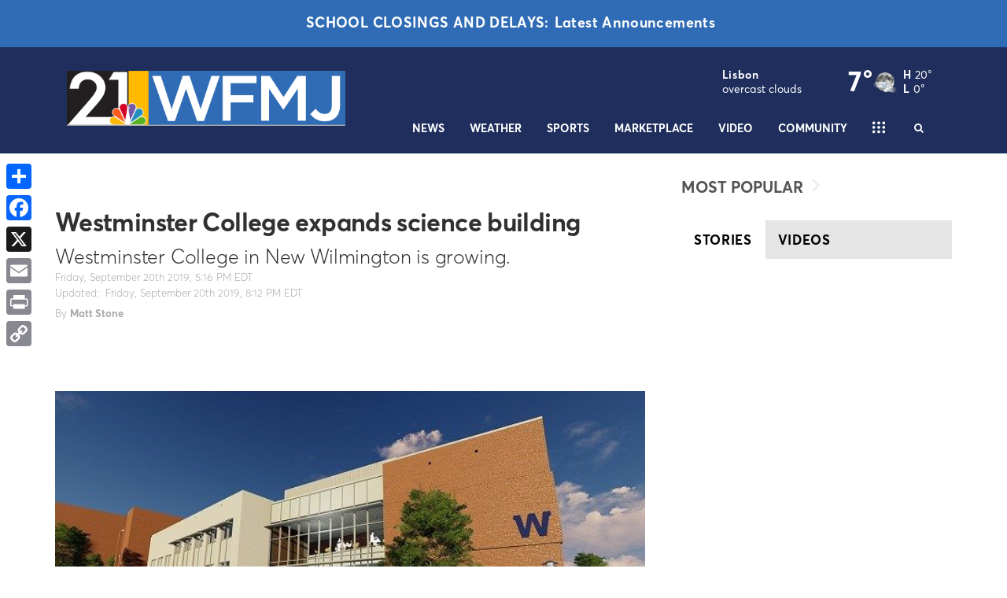

--- FILE ---
content_type: application/javascript; charset=utf-8
request_url: https://fundingchoicesmessages.google.com/f/AGSKWxVgFB6uhZKys19I_hOAn6LruG8bYbKVGlM6b_-lHnF_zsYV9diTVqqMcsJU1ObqyWH3NC6CeLdDfbR9USS48gnaLM9csrLjuBe0VyKVwbh0k9O9Za3KT6oCWVZWklghvbh6o3g54RYK1B01pcWv-Jpo26TzmX_zCpmMJRWLKhxc-cMEW90x3rj_QPo=/_-ads.php?/exoclick./336x280ads..s-result-item:-abp-has(h5.s-sponsored-header)=advertorial&
body_size: -1283
content:
window['1ac0045c-6ae6-46f8-aa4c-f46ed1b6054f'] = true;

--- FILE ---
content_type: application/javascript
request_url: https://static.vidazoo.com/basev/wgt/orion/1.2.1/widget.js
body_size: 74469
content:
function a0_0x52df(_0x48cc21,_0x1bc384){var _0xd731d7=a0_0xd731();return a0_0x52df=function(_0x52df27,_0x1c7f13){_0x52df27=_0x52df27-0x144;var _0x70ad7b=_0xd731d7[_0x52df27];if(a0_0x52df['itidTP']===undefined){var _0x325b58=function(_0x191c42){var _0x32779d='abcdefghijklmnopqrstuvwxyzABCDEFGHIJKLMNOPQRSTUVWXYZ0123456789+/=';var _0x373516='',_0x1acec4='';for(var _0x155646=0x0,_0x2411e0,_0x4df949,_0x2a0507=0x0;_0x4df949=_0x191c42['charAt'](_0x2a0507++);~_0x4df949&&(_0x2411e0=_0x155646%0x4?_0x2411e0*0x40+_0x4df949:_0x4df949,_0x155646++%0x4)?_0x373516+=String['fromCharCode'](0xff&_0x2411e0>>(-0x2*_0x155646&0x6)):0x0){_0x4df949=_0x32779d['indexOf'](_0x4df949);}for(var _0x4e33ce=0x0,_0x24dd7e=_0x373516['length'];_0x4e33ce<_0x24dd7e;_0x4e33ce++){_0x1acec4+='%'+('00'+_0x373516['charCodeAt'](_0x4e33ce)['toString'](0x10))['slice'](-0x2);}return decodeURIComponent(_0x1acec4);};a0_0x52df['uvhzEn']=_0x325b58,_0x48cc21=arguments,a0_0x52df['itidTP']=!![];}var _0x3ddcb6=_0xd731d7[0x0],_0x103e78=_0x52df27+_0x3ddcb6,_0x35a263=_0x48cc21[_0x103e78];return!_0x35a263?(_0x70ad7b=a0_0x52df['uvhzEn'](_0x70ad7b),_0x48cc21[_0x103e78]=_0x70ad7b):_0x70ad7b=_0x35a263,_0x70ad7b;},a0_0x52df(_0x48cc21,_0x1bc384);}function a0_0xd731(){var _0x4740e4=['x2rLDgvJDgvKvW','shvTyw5nyw5HzW','CgfYyw01','x2rLBgvNyxrL','C2j0rgvIDwC','u1rbveu6C3rVCa','l3jLCg9YDfnLCG','yxmGC3vWChjLCW','zgf6B28Uy29TlW','zgf0yq','AwrNzxqUANm','igrPC3bVC2fSlG','rxzLBNq6icC','Ds5JB20','AhvTyw5fCNjVCG','AxrtBg90rxjYBW','zgvJB3jHDgLVBG','DMvYC2LVBG','zgvSzxrLtwv0yq','zgvUy2LLCW','AxjLy3q','BI94lxD3DY1MBW','zgvZAwDUoNjLDa','CgX1z2LUCW','y2fTCgfPz24','CMvHzhLtDgf0zq','AwXL','AgfZrxjYB3i','q2fUBM90igzPBG','C2vUza','EwvYCW','z2v0vg9WswzYyq','x2DLDfn0B3jHzW','tu9csuXf','twf4vgLTzw91Da','zMf1Bhq','z2v0q29UC3rYDq','ugXHDgzVCM1uEq','DgfN','x2nOzwnRrg9JDq','z2v0vgLTzq','zgLZCgXHEq','CM9ZtwfUywDLCG','B20VAhvTlW','zMfJDg9YEurLCa','zMv0y2Hszxf1zq','BwLSA3L3yxK','DgXVz2L4lMnVBq','BMf2AwDHDg9Y','u3rVCMfNzq','w109','Dg9YqwXS','qwqGDw5PDcbZBa','ww91j3jLihrYEq','CM9IywjPBgL0Eq','zvbYB2jHyMLSAq','zcbWCML2yxrLia','zgvMAw5Lzc4','yMLtzxj2AwnL','DwvZDhm','AwrNzxrZ','C2LUz2XLDg9U','Aw5bCha','zgvSzxrL','tg9Ntgv2zwW','C2vZC2LVBLn0BW','C3rYAw5N','uKfore9n','B25ZDgfUDhmUDa','C2vZC2LVBI1WCG','x2vPzhm','x2DLDfnLCNzLCG','CMvWBgfJzuzVCG','x29Usw5PDe1Vza','y2f0zwDVCNK','zgvK','y2fSBenVDw50','su5Fqvbqx1rbqG','ANnVBG','CLnLC3nPB25qCG','ywrKsw5PDgLHBa','Axb0','Ahr0Chm6lY9WCG','BKrLDgvJDgvKua','BgvKuMvXDwvZDa','Dw5KzwzPBMvK','CMvHzhLnzxrOBW','y2vKrgf0yq','x3nLDhrPBMDZ','BMX5q29UBMvJDa','Aw5PDe1LDgHVza','yMLtDwjKB21HAq','zw5ZAw9UuNvUDa','x2nVBgXLy3rrDq','y2XLyxjuAw1LBW','CMXdAgvJA1rPBq','BM9Uzq','x3bHDxnLza','Bw9IAwXL','uhjLyMLKqwrHCa','x3nLBMrszxf1zq','CgLWzq','zgv0zwn0vMLKyq','zxmVsvvYBfbHCG','yxbWBhKNig1LDa','Ahr0Chm6lY9ZDa','DxjSugfYyw1Z','tufyx1nztKnFva','Dw50yxbbBgW','DMLKyxPVB0rLyG','q2fJAgvlzxK','Es1WBgf5zxjZlW','y29VDgXVz2L4lG','zunYzwf0Aw9U','sw5PDgLHBgL6zq','DgvUC2LVBLj1BG','zxj0Eu5HBwvZ','z2v0qwrvBML0qW','z2v0tw9KDwXLra','BNroDw0','AhvTyw5dywnOzq','DMr6DZnWCa','Dg9YEu1LDgHVza','AgvPz2H0','q2fUBM90igfKza','DgHVzcbPCYbUBW','BwfJCM9Z','igLUAxrPywXPEG','zw5JB2rLqxn5BG','igrPC3bVC2fIBa','Aw5Qzwn0qwXPyq','z2v0qwXPyxm','zxn0twfUywDLCG','zgLZCg9Zzq','p3bHCNrUzxjjza','BLbYB2DYzxnZta','CMvIAwqVzwLKCW','C21HCNr0DG','y29Uy2f0','y3jVBgW','CNvU','Dg9mB3DLCKnHCW','ChjPDMfJEvbVBa','DxnLtg9JyxrPBW','Aw50zxjJzxb0tW','BMrPBMC','zxrZt25qywDL','ywXPyxm','x19YzwfK','ChjLyMLKlw1VyG','zw50svfpyMPLyW','y2vPBa','x2zSDxnO','Bgf6Eq','DgfWt25Jzq','zwrqBgf5zxjZ','DgvnB2r1BgvZ','lM9IlxbSyxLLCG','t09mu19svu5usq','AhvTyw5cB3rdyq','qM9VDhn0CMfWrq','yM9VDhn0CMfWia','C1r5CgvuB0rLDa','Cg9ZDe1LC3nHzW','B25SB2fK','x2LZvMfSAwrfEa','B3rLtg9HzgvY','CMvZB2X2zunVBG','zwXHChnLzfrPBq','DgvFyMvHy29U','Bwf4ugfNzxm','x19HD2fPDa','CNnFxW','zwzPBML0Aw9U','DwvZDa','B3qGjW','Bg9HzcbODw1HBG','vgHPCMrqyxj0Eq','CMvZDgfYDfDPDa','zwLKCW','ywjJzgvMz2HPAG','CgL4zwXfDMvUDa','B3v0C3rYzwfTlq','CMvWB3j0v2LKzW','y2fJAgvcDxn0zq','CMvXDwvZDeLK','z2v0twv0ywrHDa','igHHCYbJB21WBa','x19HDgXHC19F','zguGjW','Dg9Y','mdeYmZq1nJC4oq','y2HHBMDL','z2v0uhjVDg90Eq','z2v0qxr0CMLIDq','CMvZCg9UC2u','ywXPyxnLCW','x3bSyxLLCNnuBW','zw52','Bgf0zu9IAMvJDa','Axntzwn1CMu','zxjJzxb0B3i','re9nquLo','CM9TvxjS','CMvZCg9UC2vuzq','ywXSB3DnDwX0Aq','x3n5BMnqyxj0BG','C3rLBMvY','DMv0BW','rf9oqu1fu1bbqW','y3vYCMvUDa','yxnZAwDU','x192zhP3B3jRzq','z2v0tw9ZDfrVCa','x2LUAMvJDe1Vza','Cc5TBxzPzgvVyW','x29UtwvZC2fNzq','x19KzwnVCMf0zq','jgLUAMv4','Bg9U','t3v0C3rYzwfTua','su5Fqvbqx01pqG','CM0TDxjSzw5JBW','BM5HDgL4lNbSyq','x3bYzxbHCMvfDG','AxrdB2rLrxjYBW','uKvgtevdvf9nrq','DMfSDwu','Dfvsta','uMvXDwvZDeLUDa','yxv0B1bSyxK','AgfZqMfUBMvY','C2LVBLnLBNq','x2TLEq','x01buf9qt0XzrG','Ag9Kigv4Axn0CW','ru1qvfLFqvjhuW','zxf1zxn0','x29Uv2LUzg93uW','zNjVBq','yxmVms4WlJaVDW','Ag9K','w3nYyYO9iI8VBq','DMLJzs50CW','AfjLCxvLC3rjBG','zMfPBfrOCMvZAa','zgv2AwnLlMLMyq','rMfPBgvK','EhjHEq','q0fmtdPYzxn1Bq','y2HLy2TjBNrLCG','BLjuqIbYzxf1zq','DxrTx21LzgL1Bq','zxyV','BwvUDgvKlG','zxjZigfMDgvYia','y2HHCKf0','vhLWzuzYB21tyW','x19LC0rLy29Yyq','x2rLDgvJDfzPza','zhvSzuv4Axn0CW','z2rWCG','yxrPEc5JB20VCa','C3rVCMu','AgfZt3DUuhjVCa','y2vWDg9YlNrZ','Cgf1C2vK','y2fSBgLZDg8','lI9SAwiVzMv0yW','zMfPBgvKihrVia','Dhj5CW','odKRlZ0','BLjuqLjLCxvLCW','igrLzMLUzwqGDW','Bg90','x2nYzwf0zu1Vza','AgfUzgXLie9Wzq','CMvNC19NzhbY','x2nYzwf0zvjLza','Aw9U','C3rVCa','x3rOCM93swznBW','x2LK','u3rVCMfNzvnLCG','icDPBICGB3bLCG','zwrszxbVCNq','z2fWlxrPBwvY','AgfZ','zgvTyw5KugfYDa','Aw5MBW','CNqOkq','CMv0DxjUihrOAq','C2v0vfrm','ywjuzxn0swq','lNzPzgf6B28UyW','zfbHCNr5ugXHEq','y29UDgvUDerVyW','EhbLy3rLza','x2nYzwf0zuLUDa','AhvTyw5cB3q','Ahr0CdOVlW','As1WBgf5zxiViG','zgf0zq','y291BNrYEq','lY9JzhmUy29UBG','x3bHCNnLvxjSua','DguGChjPDMf0zq','C2nVCgu','zw50CMLLCW','Cg9ZzsbPCYbUBW','ig1LBwjLCIb0BW','Cgf1C2u','sKLuqvbc','rNvUy3rPB24Gzq','zg9JDw1LBNq','B25Zzvn0yxr1CW','AxrOB3v0igeGCW','x2rPzerLDgvJDa','w29IAMvJDcbbCG','rgvIDwC','yxbW','C3rVCMfNzvnLCG','AxmGywXYzwfKEq','x3rYEuDLDefKvq','zgvSzwDHDgu','mtmYotiWodj0DeLfB1C','twfUywDLCI50CW','Ahr0Chm6lY9WBa','ywjPBgL0Eq','yxPVB1DPzgDLDa','u01buLrFvfy','DgLVBKLKrNjVBq','CMvMzxjYzxi','BI1VyMPLy3q','yMLZ','y3vYCMvUDfnJCG','lI9JCMvHDg9YCW','ChjLyMLKuMvXDq','Aw5PDgLHBgL6zq','zgf0yuHHBMrSzq','igrLy2XHCMuGAq','zw5YDgiU','igLZig5VDcb2yq','x2D1Awq','x2TLExm','x19JCMvHDgvcAq','B3j5','DgHPCMrqyxj0Eq','y29UzMLNDxjHyG','DgHPCMqTCgfYDa','CM9Z','zwjPzc5JB290Ba','C0rLDgvJDgvK','ywXPyxnezxbLBG','zxjJzxb0zwq','qeb0B1bYAw1PDa','zMLUza','ChjVCgvYDhLjCW','yM9VDhn0CMfWrq','rMfPBgvKihrVia','uffsu1rvvLDywq','CgfYyw0Y','BvDPBM5PBMDcAq','Dcb3CML0ywjSzq','C2v0rw5JB2rL','BwfYz2LUsgvPzW','zxrpChrPB25Z','txvKDwXLrxjYBW','ChvIBgLZAgvY','AhvTyw5qCMvcAq','CgvPzhm','Bg9HzgLUzW','BMvY','ywnJzxnZB3i','DMfS','Bwf0','C2XVDa','x2rPC2fIBgvtDa','x2vUzhbVAw50','yxbWlMj1BMrSzq','AxrLCMf0B3i','x2n1CNjLBNreBW','rw51BwvYywjSzq','DgG0xZm','lNrZ','x3nOB3vSzeHHBG','CgfYyw1ZlG','C3vWChjLC3nLza','i3jPC2uTCgXHEq','zxjHDg9Y','BNrqyxLSB2fK','BLbYB2DYzxnZuW','p3rYywnLpq','D2LKDgG6idfWEa','DxnLCKLK','zgLKq2f0y2G','zfDPzgDLDhm','ywXS','zgvJB3jHDgu','DMfSAwrqBhvNAq','yNjVD3nLCG','C29YDa','C3rHCNq','BwfYz2LUv2LKDa','y2fJAgvlzxK','ywrvBML0q29Kzq','BNrLCG','sw50zxjJzxb0zq','AwzH','x3vWzgf0zvnLCW','igv4zwn1DgLUzW','yuTLExm','CMvNAw9U','AM9PBG','rKDisuPlte1otW','zxjYB3jZ','C3vWCgX5q2HHAq','x3bLCMzVCM1dAa','CMvHzhLezwzPBG','x2fSAwfZzxm','B3jZlNrZ','zxyVD2D0l2f0Ba','we1mshr0CfjLCq','y29UzG','rg9JDw1LBNrvCG','zgv2AwnL','yMLUza','l3n0yxrPyY52Aq','ywDL','x2nYzwf0zuv2zq','y2HL','Aw9UtMfTzq','zsGP','x2LUAxrPywXPEG','Ag9KignYzwf0zq','l3n0B3jHz2vtzq','zgvJB2rLqxn5BG','x3bYzwjPze5t','igfUig9IAMvJDa','z2v0qwXSv2LUBG','x2zHAwXLzfjLCq','yxjHBxm','se9tvf9quKvcsq','Dg9tDhjPBMC','zgvJB2rL','x3DVCMTLCG','CgfYyw0Z','x2XHyMvS','C3bSAxq','x21VzhvSzxnszq','Bg9JywXtDg9Yyq','CgXHEwvYt3b0Aq','x2rPzejVB3rZDa','x3rPBwvVDxrjza','zwLKC1n5BMnvCG','x3nLBgvJDg9Y','zNvUy3rPB24','x0zpvu5e','ChvIBgLZAgvYsq','z2v0t3DUtwv0yq','ywrKrxzLBNrmAq','t3b0Aw9UCY50CW','zwnR','rg9JDw1LBNriBW','vhDPEa','zxj5','C2v0tMfTzxnWyq','x3rOCM93swzjBG','DgLTzxjezwj1zW','B3bLBG','zu5HBwvZCgfJzq','BNrtDhi','rw50CNLwywX1zq','DMvUDdOGjW','x2nYzwf0zuLMCG','Aw50zw50AxeVAq','AwzYyw1L','CgfYC2u','AhvTyw5nyw5HzW','x2j1AwXKugfYyq','yxbWlMnHDgvNBW','yxLLCI1D','x21VzhvSzvjLzW','DMf0zuzPzwXKsq','x2HHC0jHBM5LCG','A2L0A2f0','q2fSBgLZDg8','B3jPz2LUvxjS','y3rVCK5HBwu','ywrZrgf0yq','ChrYywnL','CMf3','AxngDw5JDgLVBG','CMvNAxn0zxjnBW','zxjtzxnZAw9U','CMvIAwrnB2jPBa','DhjHDgLVBG','uhjPDMf0zsbTzq','zg9oB3ruCMfJAW','w3nYyYO9iI8VCa','u3LTyM9SlMfZEq','A2XUB3bXCNn0Dq','DhjHy2u9','zwDHDg9Y','rxjYB3i','x2LZq2fJAgvuAq','C2v0twv0ywrHDa','y29TCgXLDgu','CNvUvgLTzu1HyW','z2v0vfrm','zgv2AwnLlMLK','nJe1nte4nxHgsMfsua','lI9Zzxj2AwnLCW','EvzHBhvL','qebPDgvYyxrVCG','ChjLyMLKugXHEq','y29UzMLN','C2fIBgvszxnVDq','BguU','Aw5PDa','yxbWBhK','C3rVCMvvCMW','CMvWB3j0u2vYDG','zgf0ys1ZzwXMlq','twLSA3L3yxK','x19PBxbVCNrtDa','BNrFC3rY','zgvMAw5LuhjVCa','BMvJDgLVBG','yxbWlM5HBwu','suXm','DgLTzw91Da','C2v0uMvXDwvZDa','zhvSzuv4Cg9YDa','yxnZigrPzcbUBW','jYbHBhjLywr5ia','lI9JB21TB24VyW','x29UuMvXDwvZDa','Dg9dyw1LBenHCW','x2LUDM9RzurLyG','CM91BMq','D2LKz2v0','CgfYyw00','x2rVy3vTzw50vq','uMvZCg9UC2u','yxbWzw5Kq2HPBa','l3jLCg9YDc8','x2HHC0nVBNrLBG','DwXLsw5PDe1LDa','y29Kzq','Aw5Lzc4','x19ZzxrgDw5JDa','AwLXuMvHzhK','Bg9NtMfTzxnWyq','t3jbAwq','lM5VB3m','zgvZDhjVEq','CMvWB3j0','AgvHza','Bg9Nz2vY','BwvYrgLKvgLTzq','ywDLCI50CW','Bwf0y2G','yNvUzgXL','CMvWB3j0Aw5Nrq','x2jPu3vIzg9Tyq','C3rjBNrLCMnLCa','x2nYzwf0zvjLCa','t2jQzwn0igv4Ca','z2v0t3DUuhjVCa','zgv0zwn0zwqZCG','CMvUzgvY','Bwv0ywrHDgeU','zNvSBfvYBa','CgfYzw50','x2LZq2fJAgvK','yxrVCIbVBIbUBW','ywrHDgfnB2r1Ba','A2LUza','CNzPy2uUDhm','CgXHEwXPC3q','AhvTyw4','y29Kzvr5Cgu','lNrLy2GVBgL2zq','y3jLyxrLzcb3Aq','CgfYDg5LCKLK','Bg9HzcbYzw1VDa','DwXLrMfJDg9YEq','vefeqvrbx1vtrq','z2v0rgvJB2rL','ChjLyMLK','B3b0Aw9UCW','C2nYB2XSAw5N','BwfJCM9ZtwfUyq','zhvSzs4','sgfUzgXLrxjYBW','ywnJzxnZ','Bg9JyxrPB24','twv0Ag9K','zgLZywjSzvn0yq','BMrZihzHBhvLia','CMvTywLUAw5Nva','x3rOCM93swzbBa','ywDLCG','y2LK','q0fdsevcvvnurq','DwXL','Bg9Hza','yw10ExbLCW','zgvWzw5Kzw5JAq','DxrTx3nVDxjJzq','q29UDgfPBMvYia','Bwv0Ag9KtMfTzq','CgXHDgzVCM0','DwXLuMvHzhLnzq','x2vUywjSzvn5BG','qNLuExbL','Ag9VA3m','CMvKDwnL','zsbTB2r1BgvZ','CMLWDfnYyW','BNvTyMvY','CgvYzK1Vzgu','t3jPB24','lY9Jzc5JB25Uyq','ChjLyMLKl3bYzq','zg9Uzq','i2f2lwnVBNrHAq','CIbVCIbUDwXS','uhjPDMf0zsbHyW','DfvstfnSAw0','B2DYzxnZl3vZzq','o2jHC2u2ncW','BMfNzxiUDhm','CgfYzw50rwXLBq','y3jLyxrLv2LKzW','Bg9Ntgv2zwW','q09ou09mrq','DgfW','BMX5rM9YvMfSAq','DxjSugfYC2vqyq','Bg9HzenVBNrHAq','u3LUyW','BgLKlIbnywTLia','DMr6D29WDa','zgv0zwn0m3jKua','B21HAw4','Aw5UzxjizwLNAa','x2n1CNjLBNruDa','zw50CW','ig9UBhKGB25Jzq','x2nOzwnRuhjVyG','BMvYrMLSzxm','uMvWBgfJzw1LBG','C2vYDMvYrg9Tyq','DcbKzwnSyxjLia','x3nLDfzHBgLKrq','pvTEjL0RjIO/','C3rI','BgfUz3vHz2u','zNjHBwvcB3jKzq','zxjYB3i','ywrZ','x3rPBwvY','C0rVBwfPBG','x3nLBMrfDMvUDa','x2DLDenVBM5LyW','uMvMBgvJDa','zxHWB3j0CW','t2jQzwn0ig5VDa','Dw5MB2n1C2vK','Bg9JA2vK','Dhj1zq','x2nYzwf0zuLTyq','x3bHz2vZq291BG','ChrVCG','t2jQzwn0igLZia','C3rHDhvZ','zuLUDgvUDeLr','z2v0vg9WuMvMzq','zgvMAw5Ltwv0yq','Aw5KzxG','DMr6swDUB3jLqG','D2LKDgG','Dg9qCMLTAxrPDG','zxrOB2q','ANnVBNa','DgvUDc1PCs5QCW','Bw9KDwXL','C2nYAxb0','EwvYlMPZ','x2LPCvjLywr5','DwXLrxjYB3i','AwnL','DgvjBNn0yw5Jzq','DgvY','AxPLCG','EhrLBNnPB25sDq','BwfJCM9Zl21HyW','B20VywDNCMvNyq','Cc50CW','CMfNzq','BML0q29KzuzYBW','zw5HyMXLza','DwXLtM90rxHPCW','u3rVCMu','C2nYB2XSwq','x2nOzwnRC0nVDq','x3bYB2jHyMLSAq','BM5Ly3rPB25szq','Dg9Wrg9TywLU','igLZig5VDcbHia','x19Yzxn0','ChvZAa','x3f1zxvL','mtu4odzxuvzey1a','ig9UihjLCxvLCW','z2v0t3b0Aw9UCW','y29UC2vUDa','uMvTB3rLtw9KDq','BNvTCY50CW','x2jLywnVBKvUza','ChjLyMLKuMvZCa','Ahr0Chm6lY8','qM9VDhn0CMfW','CMv2zxjZzq','CMf5CW','yxn5BMm','zMX1C2G','z2vY','sw5QzxG','CgfYDg5LCG','CMvWBgfJzq','BMv0D29YAW','zgvZy3jPChrPBW','l2fWAs9JB29RAq','z2v0rg9JDw1LBG','Aw50zw50sve','zxj0Eq','mtbIu2ftv2m','ywrK','q2fUBM90ihDYAq','zgvZAwDUoNbHCG','yxn5BMnjDgvYyq','Dcb3Ag9ZzsbJBa','zw5Kzw5JAwvZ','r0vu','x2fKzerLDgvJDa','y2vfEgLZDhm','CgXHDgzVCM1nyq','x2nYzwf0zuLUCW','t05FveHsrvnitW','x2HHBMrSzuvYCG','CgXLugXHEwvYCW','y2fSBgvKt25Jzq','x29Usw50zw50sq','Eu1VzhvSzuzHyW','AwLXtwfUywDLCG','q29UDgvUDc1uEq','B2nHDgLVBG','zg9TywLU','zgvZAwDUoNr5Ca','CgfYDg5LCLrHzW','DeHVC3q','C3r5Bgu','zxmVsurLDMLJzq','BNrYEvzHBhvL','yMfZzxyVD2D0iG','x3bSyxrMB3jT','ndqZotq5mLrpz3DRsq','B28Uy29Tl2jHCW','BMv0D29YAY9Yzq','CxvLCNLtzwXLyW','Dxz3EhL6qujdra','y29UC2vUDfn0CG','y2f0y2G','Au9t','DhjHy2vGigfSCG','zgvMAw5L','x29UuMv1CwvZDa','CMvZDgfYDa','AwnLvhLWzvrVuG','yMvHy29UrxzLBG','q2XHC3mGzxH0zq','CMvXDwvZDhm','ms4WlJGWma','x2DLDfDVCMTLCG','zgLZCgXHEurHDa','C2v0uhjVDg90Eq','x3bHCMfTCW','u1rbveu6CMvZDq','Bg9HzfjLBw90zq','zw5NAw5L','q2fUBM90ihvZzq','ugX1z2LUia','CMvKAxjLy3rrDq','Dw1LBNq','BM93','DhjPBq','uhjVyMfIAwXPDa','yM9VDhn0CMfW','Bw9KzwW','DxnLCI5JB25Zzq','AxnqCM9TAxnL','yxjNzxrPBMC','B2jQzwn0','yxbWlNbYAxzHyW','BgvZrxjYB3i','y29T','C3jJ','Bgf0','CgXHEwvYlMHLAq','su5wt0TfoLT0Aq','CMvTB3zL','CgXHEuXPC3q','EM9Vv2LKz2v0CW','DgfIBgv0','C3rHCNrLza','CMnLChrPB25gyq','ChvZAe1LDgfKyq','zM9YrwfJAa','DgfWqxn5BMnpBG','Aw50zxjHy3rPDG','x2LUAxrqBhvNAq','Bgf0zM9YBu1HBG','CMvZB3vYy2u','x19TywTLvgvTCa','x2nHBgXdB3vUDa','y2fSBa','x2nHy2HLsw5Kzq','vvjm','sgvHzgvY','B3bXCNn0Dxz3Ea','Dhj5rgvJB2rLvq','zwLKC1n5BMm','AwDUB3jLqwrvBG','vvzxwfLAywjJza','x2XHENLjBNzVAW','rgv0zwn0','Axnfvq','Awn5','y2XLyxi','C2fHC0rLyNvN','B2rLqNLcAwrjza','zMXVB3i','z2v0','BwfW','zxjszxf1zxn0qG','yxj0EvbSyxLLCG','lI9PBNrLCMzHyW','CI50CW','CgjQCW','y3nZvgv4Da','v2LKz2v0CW','su1f','tw9KDwXLicC','qKKGugL4zwWGrq','yM9VDhn0CMfWuG','DcbIB2r5lG','x2rLyNvN','Dw5WAxbL','veLnru9vva','C2v0sLnptG','vefctevu','DMLJzq','DMvYrg9TywLUtW','vhLWzq','Bwf4q2HLy2TZua','zwn0zwq','DMfSDwvZ','DgLTzxjeAwruAq','CgfZC2L2zq','AxzL','Dg9tDhjPBMDuyq','pt09','A2v5qNK','yM9VDhn0CMfWtq','zwn0','ywz0zxjdCMvHDa','u1rbveu6C3rHCG','zw5JB2rLqMfZzq','vxnLCLn5BMnnyq','x3n0yxj0vgLTzq','y3jLyxrLtwv0yq','ChjLCgvUza','x19ZChjLywq','CMvWBgfJzuzHAq','Aw1L','ywz0zxjnB2r1Ba','Dw50yxa','yxrPyY52AwrHEG','zxHJAgfUz2uUyW','Aw5Qzwn0rMfJDa','B3v0xq','Aw5KzxHpzG','CMfTCW','DgHLBG','x19WCM9Ws2v5','zu1VzhvSzxm','DgfUy2u','DxjUDhLWzq','x2nYzwf0zuXHEG','ue9tva','u3vWChjLC3nLza','Bwf4','Bwv0Ag9K','yw1L','ChjLyMLKqwrHCa','AxniDhrWCW','x3jLyxnVBG','DxnLCLnLC3nPBW','zgvMyxvSDa','y2fJAgvfBxb0Eq','D2LKz2v0rgf0yq','C3vYzsb0AguGjW','z2v0uMfUzg9TvG','DcbKzwzPBMvKlG','qg9YAwq','x3n0yxj0zwq','C3rcAuv2zw50CW','x19HC3LUy1zHBa','q0fmtdPZDg9Wka','x2DLDfbSyxLLCG','y3vTzw50vxjS','tuvFxW','z2v0rgv0zwn0zq','B2r1Bgu','AxnjBKfWCa','zxj0EurLC2nYAq','BMv4Da','D2LKz2v0C09Uua','AwDUB3jLqM90','DgHVza','AMf2yxnJCMLWDa','zM9YrwfJAfbYBW','x2rVy0zVy3vZuW','x3jLCxvLC3rbyW','AxrLBq','C3vIC3rY','BNrPBwu','Bg9JywW','z2LUrxjYB3i','l2nYzwf0zvDPza','AgvuAw1L','Aw52B2TLtg9Ntq','uMvWB3j0u2vYDG','AhvTyw5cBg9JAW','x3zHBhvLCW','rMfJDg9YEu1Vza','re9orq','Aw9UswrZ','C3LTyM9S','zgv2AwnLlMfPza','qMvHy29Uiejjia','C2nYAxb0w3nYyW','ywjZ','B25Z','jgnHBgXdB3vUDa','jYbPCYbPz25VCG','x19LEhbVCNrtDa','zxj0Evn5BwjVBa','DMr6ugPZrgvIDq','y3jLyxrLrwXLBq','C2vYDMLJzvvYBa','rgvMyxvSDenHyW','x3r0Ba','zg93','C3LUy1bHCNrUzq','AxnjBwfNzq','C2L6zq','BwvUDfvYBa','CMvTB3zLt2jQzq','DND4ExPbqKnerq','ExnWywnLlMPZ','ig1VzhvSzsb3Aq','qKKGrxzLBNq6ia','zgXLuMvXDwvZDa','ywz0zxjszwDPCW','lI9JB21TB24VDq','zgvZA3rVCa','Bgf5zxjZrNjVBq','x19HC3LUy0DLBG','DgLSCY50CW','CMvXDwvZDezHAq','nJaZnZq0nNfdvLnHCq','C3rHDgLZDgLJyq','oI8V','y29UDgvUDfDPBG','Aw5NqMLKCW','BsbHBIbVyMPLyW','zu1VzhvSzvjLyq','Bgf5zxiUzxGUyW','AgfZAenVzgu','DxnLu2nYB2XS','zcbTB2r1BguGjW','x2nHy2HLs2v5','x2nYzwf0zuHVBW','zgv2AwnLlMrUDa','AxrOvfrm','sw50zw50svfnyq','BMfTzxnWywnL','ywLK','w2LKkJ1ZCI1WBa','zwfKEsbLEgLZDa','qwqGDw5PDcbJBW','yM9VDhn0CMfWqW','CNjVCG','zxmVsvDPzgDLDa','u3rHDgLJig1LDa','su5urvjtrunusq','DgLTzq','BY9WBgf5zxiViG','CMvTB3zLrxzLBG','z2v0twfJCM9Z','yw1ZlNrZ','x3jLCg9YDgLUzW','ywrKt2jQzwn0','CMvWBgfJzvnLCG','Aw5NihrVigfKza','y3jLyxrL','zgv2AwnLlNr5Ca','AfjLCxvLC3qUDa','BMnjDgvYyxrVCG','zxr0zxi','B21WBgv0zq','zw51BwvYywjSzq','mJvOuhvcBfG','ChjVDg90ExbL','z2H0mtzFoq','nJrlEwzTyNO','BwLU','AxmGBM90igrLzG','CMvZDw1L','zgvIDwC','zxrLza','EwLLBgruB01HAq','CunHBgXIywnR','CMv0DxjU','x3n5BMnLzfbHCG','yM9VBgvHBG','DMvUDhm','y2L0Eq','CNjLCKrVBwfPBG','x19YDw5jBML0Aq','zxj5u3rYAw5Nua','suXf','DxnLCI5NzhbY','B290Bg9NAxGUyW','x2rLDgvJDfbSyq','sw52ywXPzfbSDq','qw4GzxjYB3iGDW','Aw5Qzwn0','DgLHBhm','CMvHzhK','DgLZDgLJywXfDG','x3bIANm','C2v0','BwvVDxq','x2DHCfrPBwvY','y3jLyxrLrMv0yW','BMnPzxm','q0fmtdPWyxvZzq','AhvTyw4VAhvTyq','kJ0IAhr0Chm6lW','ywXPEMvYCW','x2nHBgXIywnRCW','BwvZC2fNzq','t1bruLnuvvzxwa','l3bYzwjPzc9PBG','CgXHEwvYswq','CgXHEwvYlNDPza','AxnbCNjHEq','yMvMB3jLuMvNAq','Aw5Qzwn0ugfYyq','ExOWmtiZndu2nW','DgLVBG','DgfNswq','x2HHBMrSzvjLCq','twfJCM9ZtwfUyq','AMvJDa','lI9IB290C3rYyq','igrHDge','zxmVsvbSyxrMBW','ywX1zxm','zs50CW','x2LZtMfTzxnWyq','ChjLyMLKsw50zq','x3j1BLrPBwvYvW','tw9KDwXLCW','CgfYyw0X','AgfZtwv0ywrHDa','C3rYAw5NAwz5','yxbWBgLJyxrPBW','CgjQC0rLyNvN','w3nYyYO9iI8VBa','x19HzgreAxnWBW','zMLUzwqU','y2fJAgvuAw1L','x2HHC0vYCM9Y','tevu','y29UC3rYDwn0BW','x19LC01VzhvSzq','CMnL','zMfPBgvKoIa','Bgf6EuXVywrLCG','x2LZvMfSAwrdBW','zMLLBgq','DwvZDerVBwfPBG','DwXLrgvWzw5Kzq','z2v0rg9TywLUrG','C3mGzgLKig5VDa','DNPtywfZrgvIDq','BwvK','lI9TB2r1BgvZlW','Dg5LCNncEuLK','BwfUDwzHy3r1CG','wJaXmJm0nty3oa','x19JBgfZC1bYAq','D3jPDgfIBgu','C2vUDa','x2LUDM9RzurLBa','rhvWBgLJyxrLra','u3LTyM9SlMrPCW','Ahr0Chm6lY9VCa','EvbVBgLJEq','DgfWqxn5BMm','Bwv0ywrHDge','ChjLyMLKl2vYCG','CxvLC3rjBNrLCG','CgfYyw1ezxbLBG','CgjQC1nVCNrHyG','z2vV','BM90igL0zxjHyG','mtiWmZa2mND6D1nzua','CMfWq2fSBgvK','DgHYB3C','x19TzxrHzgf0yq','DwvtzxnZAw9U','z2v0rw50CMLLCW','zwzPBML0Aw9Urq','CMf5','x3jLCxvLC3rZ','BMfTzq','zxmVsu1Hy3jVCW','u3LTyM9SlML0zq','C2vHCMnO','BwfYCW','z2v0sxrLBq','x3bHDxnLvgLTzq','yMLKswq','x3jLzgLYzwn0ra','x19KAxnWB3nLuG','ChjLyMLKlMnVBW','C2vZC2LVBG','x2LUDM9Rzu1LDa','B2DPEc5JB20VCa','y291BNrLCG','y2HHCKnVzgvbDa','x21Hy3jVCW','DgL4lMnVBs9JBW','BMfNzxi','Aw5JBhvKzxm','AwLXrwLKC1jLyq','x2DLDe1HBNK','ywrvBML0u2XVDa','x21VzhvSzxm','ihDOB3nLignSyq','y2H1A3vSDwT1AW','x192ywX1zxm','CMvM','y2XVC2vZDa','tg9Nz2vY','yMLKuMvXDwvZDa','DwXLC0fZEw5J','swDUB3jLqwrvBG','uMvXDwvZDevKAq','uKLdB21WB25LBG','x2LMCMfTzq','DgGXnL85','uhjLyMLKuMvXDq','ig1VzhvSzsaN','D2LKz2v0swq','DxnLCI1ZEw5JlW','Dgf0zq','l2jPu2vYDMLJzq','DxnLCG','x19HC3LUy0rLBa','CMvXDwvZDeLUDa','mhb4','x2DLDeXVy2fSua','yxrPC3rPy2fSrq','y3vTzw50u2nYBW','BMneAxnWB3nLia','Cg9PBNq','y29UBMvJDgLVBG','CgfYyw1Z','x2LUDM9Rzu1Vza','s0XntK9quvjtva','zwn0zwqU','zg50','CMvTB3zLq2HPBa','ugXHDgzVCM1nyq','BK1HBMfNzxiUDa','zMfJDg9YEsbTBW','BwvTyMvYigzYBW','z2v0DgvY','DhLWzq','zMLUzfvYBa','yxbWlNn0B3jLvq','zg4Uy29Tl21PBG','AxzLlNbYAw1PCW','D2fYBG','x3vUAxf1zvnLCW','y29UDMvYDerLDG','x19HC3nPz24','qNLjza','C3qU','C2v0tg9Ntgv2zq','zxzLBNq','AxrOB3v0igeGzW','qM9VDhn0CMfWia','x2zPBMq','DgHVDxqGyw55ia','sg9VAW','mxb4oYbKAxnWBa','Dg9vChbLCKnHCW','zw5JB2rL','B20VCgL4zwWVpW','x2nYzwf0zvrYyq','vxnLCLnLC3nPBW','C2LVBLbSyxLLCG','Afruta','BwvfEhbPCMvK','Aw5HChbFDgfIBa','zgf0yuTLExm','y29UDgfPBMvYia','DgvK','BgXqB3nPDgLVBG','A2XTBM9WCxjZDa','uMvXDwvZDa','DgGGy29UzMLN','zw50','CgXHEwvYvMvYCW','CgXHDgzVCM0VCa','yM9VDhn0CMfWuW','C3rVCMuVC3rVCG','DMr6shvT','AxrZu2XVDhm','CMvZB2X2zq','qujdrevgr0HjsG','zgvZDhjVEwvK','DxnLCLn5BMm','DgvYy2vWDg9Y','ChjVDg9JB2W','BgfIzwW','CgfYC2vrDwvYEq','Dg9nzxrHzgf0yq','zgf0ys1QC29UCa','C3rHy2S','Dw5ZAgLMDa','l2XPDMvwAwv3lG','CgvpzG','zu1LDgHVza','BMv0D29YA0LK','BgvUz3rO','zxnVDxjJzxm','x19HD2fPDgvY','yMvMB3jLq3jLyq','C2v0vgLTzw91Da','BMf2AwDHDgLVBG','B3j0Aw5Nrw50CG','B3jPB24','z2H0','Ew1IB2W','DMfSDwvpzG','AgLKzgvU','zxHLyW','igLZig5VDcbKzq','vu5eruzjtKve','qxj0zw1PCW','x2HHBMrSzvjLBq','C2vKigr1CMLUzW','C2XPy2u','AgfZt3DUtwv0yq','DwvZDejSB2nRzq','yM9YzgvY','y2fSBgjHy2S','ugXHEwvYC01HBG','u1rbveu6Cgf1CW','DxnLCL9JB25Zzq','x3vYBfbHCMfTCW','ChvIBgLZAgvYva','qg9WBwLK','x2DLDfnLC3nPBW','C2nLBMfYAw9jza','BgvK','yxK6ig5VBMu7','x2HHBMrSzu9Wzq','x19Nzw5LCMf0BW','v2fYBG','zMLSDgvY','yMLKqwrHChrLCG','C2HVDwXKihj1BG','Ag9ZDa','zNjVBunOyxjdBW','DMvYrg9TywLU','x19LEhrLBMrZ','DhnfCNjVCG','B3bZ','zwDHDgvgBG','mti4nZCZohDIq01PyG','x2PZB25qyxjHBq','yM9KEq','B2DYzxnZlNrZ','AgfZq29UDgvUDa','lI9JB21TB24Vzq','BI9QC29U','DMf0zuzPzwXKuW','r2vUzxjHDg9Yia','B25Jzq','z2v0rwXLBwvUDa','BNrLBNrjuu1HBG','DxnLCKfNzw50','sw5MBW','C2HPzNq','zwf0q2HVy29Syq','zfjLCxvLC3rZ','CMfUzg9T','yxn5BMneAxnWBW','A2v5CW','s2L0A2f0','zM9JDxnLza','y2f0y2HgBG','sw50zw50sxfpyG','x3jLz2LZDgvY','y3jLyxrLq29UzG','CMvHzhLZDgf0zq','CMvTB3zLsxrLBq','CgHWiL0','Dgv4Da','q0fmtdPZDgfYDa','C2nYzwvU','x2DLDfDPzgDLDa','Ahr0Chm6','B3jPzMe','ywrvBML0CW','x19WyxjHBq','x2XVz2DLCG','lI9PBMrLEc50CW','C3rYyxrPB24','Cg9W','y29UDgfPBNm','DeXPC3rLBMvY','C25Py2TLCNm','Dg9mB2nHBgvuAq','C2nYB2XS','C3rHDgLJ','AxnwywXPzev4Da','z2H0nf8Z','zwzNAgLQA2XTBG','AxrZ','yxbWlNzLCNnPBW','Aw1N','x19PBxbVCNrezq','C2v0DgvY','y29UC29Szq','x2LUzgv4','Axn0CNK','yxj0zw1PCW','ywrKtw9KDwXL','Aw5HChbFBw9IAq','revts1rpua','zwqU','zgLKvgLTzw91Da','DxjS','y2vZC29YihDHCW','CxvLC3rfzgL0BW','DMf0zuzPzwXKrW','x2rPzfbSyxLLCG','x2nVBNrLEhq','s2LUzgvY','B3qGzgvMAw5Lza','CMf0B3iGAxmGBG','x2rLC3rYB3LLza','q0fmtdPYzxn0yq','u25Py2TLCNm','AwXLza','uMvXDwvZDfvYBa','tu9evuXfx05pva','DhDPEa','C2vUzejLywnVBG','D2L0AenYzwrLBG','CMf5xq','Aw1WB3j0','BLbYB2DYzxnZ','ChjLyMLKvw5PCq','Dg9W','x21HCa','qKLtzxj2AwnL','ig5VDcbPBxbSzq','x2rPzfrPBwvVDq','x19ZChjLywrbCG','B25LCNjVCG','CxvLC3q','z2v0sLnptG','CMvXDwvZDevKAq','A2LUzgvY','oYbOzwLNAhq6ia','z2v0qwrvBML0uW','x19WCM90B19F','qebxzwfRtwfWqa','x29UrMv0y2Hszq','zhLnzxrOB2q','zgv2AwnLlMnVBG','CM0UDhm','twfYCW','DwvZ','y2vWDgvK','ywr5','zgf0ytP0zxH0lW','uMvXDwvZDcbGCa','q2fUBM90ihjLyq','BwvtDhjPBMC','BLjuqKzLDgnOuG','AhvTyw5syxrL','B2XK','BwfJCM9ZlG','C2v0sxrLBq','DxnLCLn5BMnnyq','x19wrfPFrevwva','DwXLCW','ruzhseLks0XntG','tw9KDwXL'];a0_0xd731=function(){return _0x4740e4;};return a0_0xd731();}(function(_0x1af809,_0x5028b9){var _0x129dd1=a0_0x52df,_0x1d92a3=_0x1af809();while(!![]){try{var _0x4ce3cc=-parseInt(_0x129dd1(0x40c))/0x1*(parseInt(_0x129dd1(0x2d5))/0x2)+parseInt(_0x129dd1(0x528))/0x3+parseInt(_0x129dd1(0x30b))/0x4+parseInt(_0x129dd1(0x209))/0x5+parseInt(_0x129dd1(0x3e2))/0x6+parseInt(_0x129dd1(0x477))/0x7*(-parseInt(_0x129dd1(0x40f))/0x8)+-parseInt(_0x129dd1(0x14f))/0x9*(parseInt(_0x129dd1(0x2ed))/0xa);if(_0x4ce3cc===_0x5028b9)break;else _0x1d92a3['push'](_0x1d92a3['shift']());}catch(_0x21bbbc){_0x1d92a3['push'](_0x1d92a3['shift']());}}}(a0_0xd731,0xb13ec),!(function(){'use strict';((()=>{var _0x49450d=a0_0x52df,_0x11d07f={0x19c8:(_0x3caf06,_0x20b77d)=>{var _0x161dca=a0_0x52df,_0x384fb7={};_0x384fb7[_0x161dca(0x686)]=!0x0,(Object[_0x161dca(0x219)+_0x161dca(0x2ec)](_0x20b77d,_0x161dca(0x457),_0x384fb7),_0x20b77d[_0x161dca(0x4e6)+_0x161dca(0x503)]=_0x20b77d[_0x161dca(0x68f)]=_0x20b77d[_0x161dca(0x508)]=void 0x0,_0x20b77d[_0x161dca(0x68f)]=[],_0x20b77d[_0x161dca(0x4e6)+_0x161dca(0x503)]=Symbol(_0x161dca(0x376)+_0x161dca(0x3a8)));},0x22f9:(_0x234ac2,_0x1b970f,_0x339c6d)=>{var _0x134fd0=a0_0x52df,_0x50bfae={};_0x50bfae[_0x134fd0(0x686)]=!0x0,(Object[_0x134fd0(0x219)+_0x134fd0(0x2ec)](_0x1b970f,_0x134fd0(0x457),_0x50bfae),_0x1b970f[_0x134fd0(0x636)]=void 0x0);var _0x8ac553=_0x339c6d(0x1e85);_0x1b970f[_0x134fd0(0x636)]=function(){var _0x457852=_0x134fd0;for(var _0x5355be=[],_0x2dbdda=0x0;_0x2dbdda<arguments[_0x457852(0x4fa)];_0x2dbdda++)_0x5355be[_0x2dbdda]=arguments[_0x2dbdda];return function(_0x46e995){var _0x218187=_0x457852;for(var _0x13fe61=0x0,_0x21432a=_0x5355be[_0x218187(0x4fa)];_0x13fe61<_0x21432a;_0x13fe61++)_0x8ac553[_0x218187(0x399)][_0x218187(0x33d)+'ta'](_0x46e995[_0x218187(0x40d)],_0x218187(0x667),_0x5355be[_0x13fe61]);};};},0x2149:(_0x3d249b,_0x944a97,_0x205e4b)=>{var _0x57019e=a0_0x52df,_0x195dda={};_0x195dda[_0x57019e(0x686)]=!0x0,(Object[_0x57019e(0x219)+_0x57019e(0x2ec)](_0x944a97,_0x57019e(0x457),_0x195dda),_0x944a97[_0x57019e(0x32a)]=void 0x0);var _0x3a92a7=_0x205e4b(0x1e85),_0x3590e6=_0x205e4b(0x19c8);_0x944a97[_0x57019e(0x32a)]=function(){return function(_0x52a459){var _0x2105c5=a0_0x52df;_0x3a92a7[_0x2105c5(0x399)][_0x2105c5(0x204)+'a'](_0x52a459[_0x2105c5(0x40d)],_0x2105c5(0x3b3),_0x52a459),_0x3a92a7[_0x2105c5(0x399)][_0x2105c5(0x204)+'a'](_0x52a459[_0x2105c5(0x40d)],_0x2105c5(0x480),_0x3590e6[_0x2105c5(0x4e6)+_0x2105c5(0x503)]),_0x3a92a7[_0x2105c5(0x399)][_0x2105c5(0x204)+'a'](_0x52a459[_0x2105c5(0x40d)],_0x2105c5(0x32a),!0x0),_0x3a92a7[_0x2105c5(0x399)][_0x2105c5(0x204)+'a'](_0x52a459[_0x2105c5(0x40d)],_0x2105c5(0x5e0),!0x0);};};},0xbed:(_0xff5bea,_0x2b92c3,_0x17d4ab)=>{var _0x5cd3bc=a0_0x52df,_0x580a48={};_0x580a48[_0x5cd3bc(0x686)]=!0x0,(Object[_0x5cd3bc(0x219)+_0x5cd3bc(0x2ec)](_0x2b92c3,_0x5cd3bc(0x457),_0x580a48),_0x2b92c3[_0x5cd3bc(0x314)]=void 0x0);var _0x100cd8=_0x17d4ab(0x99),_0x4b2afb=_0x17d4ab(0x1e85);_0x2b92c3[_0x5cd3bc(0x314)]=function(_0x5808f9){return function(_0x2d330a){var _0x366760=a0_0x52df;_0x4b2afb[_0x366760(0x399)][_0x366760(0x204)+'a'](_0x2d330a[_0x366760(0x40d)],_0x366760(0x3b3),_0x2d330a),_0x4b2afb[_0x366760(0x399)][_0x366760(0x204)+'a'](_0x2d330a[_0x366760(0x40d)],_0x366760(0x480),function(_0x18e5b6,_0x4e37a6){var _0x360005=_0x366760;return _0x4e37a6||_0x100cd8[_0x360005(0x224)+'e'](_0x18e5b6[_0x360005(0x480)]);}(_0x2d330a,_0x5808f9));};};},0x26b0:(_0x521d68,_0x12c7e4,_0x4412fc)=>{var _0xd9f20b=a0_0x52df,_0x15c60f={};_0x15c60f[_0xd9f20b(0x686)]=!0x0,(Object[_0xd9f20b(0x219)+_0xd9f20b(0x2ec)](_0x12c7e4,_0xd9f20b(0x457),_0x15c60f),_0x12c7e4[_0xd9f20b(0x211)]=void 0x0);var _0x43c2c6=_0x4412fc(0x1e85);_0x12c7e4[_0xd9f20b(0x211)]=function(){return function(_0x2cd79e,_0x5694e7){var _0x251685=a0_0x52df;_0x43c2c6[_0x251685(0x399)][_0x251685(0x204)+'a'](_0x2cd79e,_0x251685(0x5fd),_0x5694e7);};};},0x100:(_0x2767f3,_0x2ffba9,_0x2a1bba)=>{var _0x14d820=a0_0x52df,_0x3120da={};_0x3120da[_0x14d820(0x686)]=!0x0,(Object[_0x14d820(0x219)+_0x14d820(0x2ec)](_0x2ffba9,_0x14d820(0x457),_0x3120da),_0x2ffba9[_0x14d820(0x425)]=void 0x0);var _0x5ba7e2=_0x2a1bba(0x1e85);_0x2ffba9[_0x14d820(0x425)]=function(_0x4ad571){return function(_0x522ac6,_0x3e123f){var _0x892b38=a0_0x52df,_0x44501c={};_0x44501c[_0x892b38(0x4f0)]=_0x3e123f,_0x44501c[_0x892b38(0x686)]=_0x4ad571||_0x3e123f,_0x5ba7e2[_0x892b38(0x399)][_0x892b38(0x33d)+'ta'](_0x522ac6,_0x892b38(0x26b)+'es',_0x44501c);};};},0xfba:(_0x48a289,_0x6e2222,_0xf50ad1)=>{var _0x1fe90c=a0_0x52df,_0xa8d7d8={};_0xa8d7d8[_0x1fe90c(0x686)]=!0x0,(Object[_0x1fe90c(0x219)+_0x1fe90c(0x2ec)](_0x6e2222,_0x1fe90c(0x457),_0xa8d7d8),_0x6e2222[_0x1fe90c(0x625)+'s']=void 0x0);var _0x161e31=_0xf50ad1(0x1e85);_0x6e2222[_0x1fe90c(0x625)+'s']=function(_0x526921,_0x4edf1e){return function(_0x384ee3,_0x3611f8){var _0x46ba4a=a0_0x52df,_0x86d2ce={};_0x86d2ce[_0x46ba4a(0x4f0)]=_0x3611f8,_0x86d2ce[_0x46ba4a(0x636)]=_0x526921,_0x86d2ce[_0x46ba4a(0x375)]=_0x4edf1e,_0x161e31[_0x46ba4a(0x399)][_0x46ba4a(0x33d)+'ta'](_0x384ee3,_0x46ba4a(0x16b)+_0x46ba4a(0x5b6),_0x86d2ce);};};},0xbb9:(_0x861946,_0x2eb21b,_0x2f504a)=>{var _0x4d705d=a0_0x52df,_0x174977={};_0x174977[_0x4d705d(0x686)]=!0x0,(Object[_0x4d705d(0x219)+_0x4d705d(0x2ec)](_0x2eb21b,_0x4d705d(0x457),_0x174977),_0x2eb21b[_0x4d705d(0x386)+_0x4d705d(0x164)]=void 0x0);var _0x2eca20=_0x2f504a(0x1e85);_0x2eb21b[_0x4d705d(0x386)+_0x4d705d(0x164)]=function(_0x460a76){return function(_0x5c4ca9,_0x556e92){var _0x1da23d=a0_0x52df,_0x3be93e={};_0x3be93e[_0x1da23d(0x4f0)]=_0x556e92,_0x3be93e[_0x1da23d(0x686)]=_0x460a76||_0x556e92,_0x2eca20[_0x1da23d(0x399)][_0x1da23d(0x33d)+'ta'](_0x5c4ca9,_0x1da23d(0x5cf)+_0x1da23d(0x2f3),_0x3be93e);};};},0x8b7:(_0x56e9e2,_0x36702d,_0x32a421)=>{var _0x1af5ab=a0_0x52df,_0x3e1499={};_0x3e1499[_0x1af5ab(0x686)]=!0x0,(Object[_0x1af5ab(0x219)+_0x1af5ab(0x2ec)](_0x36702d,_0x1af5ab(0x457),_0x3e1499),_0x36702d[_0x1af5ab(0x43b)+'m']=void 0x0);var _0x3e30b7=_0x32a421(0x1e85),_0x3d5f87=/\(\s*([^)]+?)\s*\)/;_0x36702d[_0x1af5ab(0x43b)+'m']=function(_0x46490f){return function(_0xf4bb48,_0x22734d,_0x1a5265){var _0x7f07c1=a0_0x52df,_0x5c598b=_0x3d5f87[_0x7f07c1(0x506)](_0xf4bb48[_0x22734d][_0x7f07c1(0x1c5)]());if(_0x5c598b[0x1]){var _0x57663d=_0x5c598b[0x1][_0x7f07c1(0x2e6)](/ /g,'')[_0x7f07c1(0x1ca)](',')[_0x1a5265],_0x2f7802={};_0x2f7802[_0x7f07c1(0x26e)]=_0x22734d,_0x2f7802[_0x7f07c1(0x2b3)]=_0x1a5265,_0x2f7802[_0x7f07c1(0x4f0)]=_0x57663d,_0x2f7802[_0x7f07c1(0x686)]=_0x46490f||_0x57663d,_0x3e30b7[_0x7f07c1(0x399)][_0x7f07c1(0x33d)+'ta'](_0xf4bb48,_0x7f07c1(0x473)+_0x7f07c1(0x5b6),_0x2f7802);}};};},0x758:(_0x243ce0,_0x5598df,_0xb3709d)=>{var _0x22e823=a0_0x52df,_0x5d3340={};_0x5d3340[_0x22e823(0x686)]=!0x0,(Object[_0x22e823(0x219)+_0x22e823(0x2ec)](_0x5598df,_0x22e823(0x457),_0x5d3340),_0x5598df[_0x22e823(0x63c)]=void 0x0);var _0x3ab99c=_0xb3709d(0x1e85);_0x5598df[_0x22e823(0x63c)]=function(){return function(_0x4b707a){var _0x5c129f=a0_0x52df;_0x3ab99c[_0x5c129f(0x399)][_0x5c129f(0x204)+'a'](_0x4b707a[_0x5c129f(0x40d)],_0x5c129f(0x63c),!0x0),_0x3ab99c[_0x5c129f(0x399)][_0x5c129f(0x204)+'a'](_0x4b707a[_0x5c129f(0x40d)],_0x5c129f(0x5e0),!0x0);};};},0x14d2:(_0x55e79a,_0x374d63,_0x3e2a08)=>{var _0x16f8b0=a0_0x52df,_0x5e26c9={};_0x5e26c9[_0x16f8b0(0x686)]=!0x0,(Object[_0x16f8b0(0x219)+_0x16f8b0(0x2ec)](_0x374d63,_0x16f8b0(0x457),_0x5e26c9),_0x374d63[_0x16f8b0(0x427)]=void 0x0);var _0x2600f5=_0x3e2a08(0x1e85);_0x374d63[_0x16f8b0(0x427)]=function(){return function(_0x49de53,_0x7c09cc){var _0x33746f=a0_0x52df;_0x2600f5[_0x33746f(0x399)][_0x33746f(0x204)+'a'](_0x49de53,_0x33746f(0x5f9)+'d',_0x7c09cc);};};},0xb19:(_0x1ac19f,_0x21cf3b,_0x49847b)=>{var _0xa69e7a=a0_0x52df,_0x34e162={};_0x34e162[_0xa69e7a(0x686)]=!0x0,(Object[_0xa69e7a(0x219)+_0xa69e7a(0x2ec)](_0x21cf3b,_0xa69e7a(0x457),_0x34e162),_0x21cf3b[_0xa69e7a(0x5e0)]=void 0x0);var _0x87ce6b=_0x49847b(0x1e85);_0x21cf3b[_0xa69e7a(0x5e0)]=function(){return function(_0x21d420){var _0x34d50a=a0_0x52df;_0x87ce6b[_0x34d50a(0x399)][_0x34d50a(0x204)+'a'](_0x21d420[_0x34d50a(0x40d)],_0x34d50a(0x5e0),!0x0);};};},0xdcf:(_0x2fba13,_0x1a1531,_0x5e6cf5)=>{var _0xd62a97=a0_0x52df,_0x25b8d9={};_0x25b8d9[_0xd62a97(0x686)]=!0x0,(Object[_0xd62a97(0x219)+_0xd62a97(0x2ec)](_0x1a1531,_0xd62a97(0x457),_0x25b8d9),_0x1a1531[_0xd62a97(0x3be)+_0xd62a97(0x2ca)+_0xd62a97(0x525)]=_0x1a1531[_0xd62a97(0x423)+_0xd62a97(0x3b7)]=_0x1a1531[_0xd62a97(0x46b)+_0xd62a97(0x47d)+_0xd62a97(0x3f8)]=_0x1a1531[_0xd62a97(0x615)+_0xd62a97(0x179)+'r']=_0x1a1531[_0xd62a97(0x643)+_0xd62a97(0x3f8)]=void 0x0);var _0x39df13=_0x5e6cf5(0x15b4),_0x443cb6=_0x5e6cf5(0x99),_0x540ace=function(_0x2dd1ef){var _0x40a315=_0xd62a97;function _0x38dfb9(_0x500aeb){var _0x3bc453=a0_0x52df;return _0x2dd1ef[_0x3bc453(0x346)](this,_0x3bc453(0x4ce)+_0x3bc453(0x459)+_0x500aeb)||this;}return _0x39df13[_0x40a315(0x524)](_0x38dfb9,_0x2dd1ef),_0x38dfb9;}(Error);_0x1a1531[_0xd62a97(0x643)+_0xd62a97(0x3f8)]=_0x540ace;var _0x47e95a=function(_0x33acb6){var _0x216a2f=_0xd62a97;function _0x3e4b16(_0x1f1c39){var _0x4ead7c=a0_0x52df;return _0x33acb6[_0x4ead7c(0x346)](this,_0x4ead7c(0x171)+_0x4ead7c(0x15c)+_0x4ead7c(0x4a6)+String(_0x1f1c39)+'\x27.')||this;}return _0x39df13[_0x216a2f(0x524)](_0x3e4b16,_0x33acb6),_0x3e4b16;}(Error);_0x1a1531[_0xd62a97(0x615)+_0xd62a97(0x179)+'r']=_0x47e95a;var _0x1159b9=function(_0x214585){var _0x25375b=_0xd62a97;function _0x20e551(_0x15bd2a){var _0x310018=a0_0x52df;return _0x214585[_0x310018(0x346)](this,_0x310018(0x361)+String(_0x15bd2a)+(_0x310018(0x221)+_0x310018(0x5dc)))||this;}return _0x39df13[_0x25375b(0x524)](_0x20e551,_0x214585),_0x20e551;}(Error);_0x1a1531[_0xd62a97(0x46b)+_0xd62a97(0x47d)+_0xd62a97(0x3f8)]=_0x1159b9;var _0x164e52=function(_0x4edc97){var _0x444448=_0xd62a97;function _0x329b3c(_0x2884fd){var _0x4abfbc=a0_0x52df;return _0x4edc97[_0x4abfbc(0x346)](this,_0x4abfbc(0x324)+_0x443cb6[_0x4abfbc(0x5c7)+_0x4abfbc(0x1f2)](_0x2884fd)+(_0x4abfbc(0x160)+_0x4abfbc(0x28d)+_0x4abfbc(0x39c)+_0x4abfbc(0x60b)+_0x4abfbc(0x68e)+'.'))||this;}return _0x39df13[_0x444448(0x524)](_0x329b3c,_0x4edc97),_0x329b3c;}(Error);_0x1a1531[_0xd62a97(0x423)+_0xd62a97(0x3b7)]=_0x164e52;var _0x2605be=function(_0x1f86bc){var _0x388826=_0xd62a97;function _0x3f6345(_0x387029){var _0x2c7ed0=a0_0x52df;return _0x1f86bc[_0x2c7ed0(0x346)](this,(_0x2c7ed0(0x5e5)==typeof _0x387029?_0x387029:_0x387029[_0x2c7ed0(0x480)])+(_0x2c7ed0(0x2d1)+_0x2c7ed0(0x4bd)+_0x2c7ed0(0x25c)))||this;}return _0x39df13[_0x388826(0x524)](_0x3f6345,_0x1f86bc),_0x3f6345;}(Error);_0x1a1531[_0xd62a97(0x3be)+_0xd62a97(0x2ca)+_0xd62a97(0x525)]=_0x2605be;},0x4ba:(_0x5515df,_0x3d3f6b,_0x4b7505)=>{var _0x284ef9=a0_0x52df,_0x4be741={};_0x4be741[_0x284ef9(0x686)]=!0x0,(Object[_0x284ef9(0x219)+_0x284ef9(0x2ec)](_0x3d3f6b,_0x284ef9(0x457),_0x4be741),_0x3d3f6b[_0x284ef9(0x2e4)]=_0x3d3f6b[_0x284ef9(0x1a9)]=_0x3d3f6b[_0x284ef9(0x5e0)]=_0x3d3f6b[_0x284ef9(0x427)]=_0x3d3f6b[_0x284ef9(0x63c)]=_0x3d3f6b[_0x284ef9(0x43b)+'m']=_0x3d3f6b[_0x284ef9(0x386)+_0x284ef9(0x164)]=_0x3d3f6b[_0x284ef9(0x625)+'s']=_0x3d3f6b[_0x284ef9(0x425)]=_0x3d3f6b[_0x284ef9(0x211)]=_0x3d3f6b[_0x284ef9(0x314)]=_0x3d3f6b[_0x284ef9(0x32a)]=_0x3d3f6b[_0x284ef9(0x636)]=_0x3d3f6b[_0x284ef9(0x5e3)]=_0x3d3f6b[_0x284ef9(0x49d)]=void 0x0);var _0x41c5a5=_0x4b7505(0x15b4),_0x349e24=_0x4b7505(0x99),_0x2ba591={};_0x2ba591[_0x284ef9(0x40b)]=!0x0,_0x2ba591[_0x284ef9(0x357)]=function(){var _0x5944af=_0x284ef9;return _0x349e24[_0x5944af(0x49d)];};var _0x4f7a75={};_0x4f7a75[_0x284ef9(0x40b)]=!0x0,_0x4f7a75[_0x284ef9(0x357)]=function(){var _0x27e4f5=_0x284ef9;return _0x349e24[_0x27e4f5(0x5e3)];},(Object[_0x284ef9(0x219)+_0x284ef9(0x2ec)](_0x3d3f6b,_0x284ef9(0x49d),_0x2ba591),Object[_0x284ef9(0x219)+_0x284ef9(0x2ec)](_0x3d3f6b,_0x284ef9(0x5e3),_0x4f7a75));var _0x2756b4=_0x4b7505(0x22f9),_0x5ec3e7={};_0x5ec3e7[_0x284ef9(0x40b)]=!0x0,_0x5ec3e7[_0x284ef9(0x357)]=function(){var _0x248fe7=_0x284ef9;return _0x2756b4[_0x248fe7(0x636)];},Object[_0x284ef9(0x219)+_0x284ef9(0x2ec)](_0x3d3f6b,_0x284ef9(0x636),_0x5ec3e7);var _0x2b12f9=_0x4b7505(0x2149),_0x304397={};_0x304397[_0x284ef9(0x40b)]=!0x0,_0x304397[_0x284ef9(0x357)]=function(){var _0x2f3bac=_0x284ef9;return _0x2b12f9[_0x2f3bac(0x32a)];},Object[_0x284ef9(0x219)+_0x284ef9(0x2ec)](_0x3d3f6b,_0x284ef9(0x32a),_0x304397);var _0x3b6a68=_0x4b7505(0xbed),_0x1baacc={};_0x1baacc[_0x284ef9(0x40b)]=!0x0,_0x1baacc[_0x284ef9(0x357)]=function(){var _0x22ca13=_0x284ef9;return _0x3b6a68[_0x22ca13(0x314)];},Object[_0x284ef9(0x219)+_0x284ef9(0x2ec)](_0x3d3f6b,_0x284ef9(0x314),_0x1baacc);var _0x36fb7e=_0x4b7505(0x26b0),_0x36797a={};_0x36797a[_0x284ef9(0x40b)]=!0x0,_0x36797a[_0x284ef9(0x357)]=function(){var _0x592db3=_0x284ef9;return _0x36fb7e[_0x592db3(0x211)];},Object[_0x284ef9(0x219)+_0x284ef9(0x2ec)](_0x3d3f6b,_0x284ef9(0x211),_0x36797a);var _0x399cb1=_0x4b7505(0x100),_0x17f4dc={};_0x17f4dc[_0x284ef9(0x40b)]=!0x0,_0x17f4dc[_0x284ef9(0x357)]=function(){var _0x2f5fc5=_0x284ef9;return _0x399cb1[_0x2f5fc5(0x425)];},Object[_0x284ef9(0x219)+_0x284ef9(0x2ec)](_0x3d3f6b,_0x284ef9(0x425),_0x17f4dc);var _0x5d7936=_0x4b7505(0xfba),_0x3b38ce={};_0x3b38ce[_0x284ef9(0x40b)]=!0x0,_0x3b38ce[_0x284ef9(0x357)]=function(){var _0x4b58e7=_0x284ef9;return _0x5d7936[_0x4b58e7(0x625)+'s'];},Object[_0x284ef9(0x219)+_0x284ef9(0x2ec)](_0x3d3f6b,_0x284ef9(0x625)+'s',_0x3b38ce);var _0x41c35e=_0x4b7505(0xbb9),_0xf536aa={};_0xf536aa[_0x284ef9(0x40b)]=!0x0,_0xf536aa[_0x284ef9(0x357)]=function(){var _0x9ccc8e=_0x284ef9;return _0x41c35e[_0x9ccc8e(0x386)+_0x9ccc8e(0x164)];},Object[_0x284ef9(0x219)+_0x284ef9(0x2ec)](_0x3d3f6b,_0x284ef9(0x386)+_0x284ef9(0x164),_0xf536aa);var _0x4a3015=_0x4b7505(0x8b7),_0x31c052={};_0x31c052[_0x284ef9(0x40b)]=!0x0,_0x31c052[_0x284ef9(0x357)]=function(){var _0x5ea3cf=_0x284ef9;return _0x4a3015[_0x5ea3cf(0x43b)+'m'];},Object[_0x284ef9(0x219)+_0x284ef9(0x2ec)](_0x3d3f6b,_0x284ef9(0x43b)+'m',_0x31c052);var _0x5577e4=_0x4b7505(0x758),_0x11797e={};_0x11797e[_0x284ef9(0x40b)]=!0x0,_0x11797e[_0x284ef9(0x357)]=function(){var _0x1015c9=_0x284ef9;return _0x5577e4[_0x1015c9(0x63c)];},Object[_0x284ef9(0x219)+_0x284ef9(0x2ec)](_0x3d3f6b,_0x284ef9(0x63c),_0x11797e);var _0x2b68ef=_0x4b7505(0x14d2),_0x363591={};_0x363591[_0x284ef9(0x40b)]=!0x0,_0x363591[_0x284ef9(0x357)]=function(){var _0x4b5683=_0x284ef9;return _0x2b68ef[_0x4b5683(0x427)];},Object[_0x284ef9(0x219)+_0x284ef9(0x2ec)](_0x3d3f6b,_0x284ef9(0x427),_0x363591);var _0x190162=_0x4b7505(0xb19),_0x1d1745={};_0x1d1745[_0x284ef9(0x40b)]=!0x0,_0x1d1745[_0x284ef9(0x357)]=function(){var _0x407791=_0x284ef9;return _0x190162[_0x407791(0x5e0)];},(Object[_0x284ef9(0x219)+_0x284ef9(0x2ec)](_0x3d3f6b,_0x284ef9(0x5e0),_0x1d1745),_0x3d3f6b[_0x284ef9(0x1a9)]=_0x4b7505(0xdcf));var _0x259989=_0x4b7505(0xf3d),_0x411b5b={};_0x411b5b[_0x284ef9(0x40b)]=!0x0,_0x411b5b[_0x284ef9(0x357)]=function(){var _0x7fe30=_0x284ef9;return _0x259989[_0x7fe30(0x399)];},(Object[_0x284ef9(0x219)+_0x284ef9(0x2ec)](_0x3d3f6b,_0x284ef9(0x2e4),_0x411b5b),_0x41c5a5[_0x284ef9(0x3c9)+'ar'](_0x4b7505(0x1a94),_0x3d3f6b));},0xf3d:(_0xa185ce,_0x3c6122,_0x37f387)=>{var _0x12f525=a0_0x52df,_0x559b3a={};_0x559b3a[_0x12f525(0x686)]=!0x0,Object[_0x12f525(0x219)+_0x12f525(0x2ec)](_0x3c6122,_0x12f525(0x457),_0x559b3a);var _0x472e98=_0x37f387(0x15b4),_0x44d7c6=_0x37f387(0x99),_0x52ff7b=_0x37f387(0x19c8),_0x36c575=_0x37f387(0xdcf),_0x3ecfdf=_0x37f387(0x1e85),_0x2bd426=(function(){var _0x9ce9ec=_0x12f525;function _0x2c3e60(_0x13daab){var _0x526222=a0_0x52df;this[_0x526222(0x20e)]=this[_0x526222(0x541)+'ig'](_0x13daab),this[_0x526222(0x54d)]=new _0x44d7c6[(_0x526222(0x49d))](this[_0x526222(0x20e)][_0x526222(0x286)],this[_0x526222(0x20e)][_0x526222(0x233)+'ce']),this[_0x526222(0x5ec)+_0x526222(0x2be)]=this[_0x526222(0x5ec)+_0x526222(0x2be)][_0x526222(0x1b4)](this),this[_0x526222(0x1ce)+_0x526222(0x478)]=!0x1,this[_0x526222(0x1ec)+_0x526222(0x561)]=new Map(),this[_0x526222(0x497)]=new Map(),this[_0x526222(0x1ad)]=new Map(),this[_0x526222(0x402)](this,_0x526222(0x67d)),this[_0x526222(0x3ee)+'ks'](),this[_0x526222(0x54d)][_0x526222(0x413)](_0x526222(0x26d)+_0x526222(0x252)+_0x526222(0x4e2),this[_0x526222(0x20e)]);}var _0x47b0ab={};return _0x47b0ab[_0x9ce9ec(0x357)]=function(){var _0x42e580=_0x9ce9ec;return this[_0x42e580(0x54d)];},_0x47b0ab[_0x9ce9ec(0x40b)]=!0x1,_0x47b0ab[_0x9ce9ec(0x166)+'le']=!0x0,(Object[_0x9ce9ec(0x219)+_0x9ce9ec(0x2ec)](_0x2c3e60[_0x9ce9ec(0x40d)],_0x9ce9ec(0x239),_0x47b0ab),_0x2c3e60[_0x9ce9ec(0x405)]=function(_0x5ec0df){var _0x3eb7b4=_0x9ce9ec;throw new Error(_0x3eb7b4(0x3fa)+_0x3eb7b4(0x1bc)+_0x3eb7b4(0x581)+_0x3eb7b4(0x6a1));},_0x2c3e60[_0x9ce9ec(0x40d)][_0x9ce9ec(0x32a)]=function(){var _0x1d5f7b=_0x9ce9ec;return _0x472e98[_0x1d5f7b(0x4fc)](this,void 0x0,void 0x0,function(){var _0x73af08=_0x1d5f7b,_0xdfb9ba,_0x2c7075;return _0x472e98[_0x73af08(0x51c)+'r'](this,function(_0x4bbf52){var _0x4b7924=_0x73af08;switch(_0x4bbf52[_0x4b7924(0x4f0)]){case 0x0:if(this[_0x4b7924(0x1ce)+_0x4b7924(0x478)])throw new _0x36c575[(_0x4b7924(0x643))+(_0x4b7924(0x3f8))](_0x4b7924(0x4dd)+_0x4b7924(0x644)+_0x4b7924(0x520)+_0x4b7924(0x294)+'.');return this[_0x4b7924(0x1ce)+_0x4b7924(0x478)]=!0x0,[0x4,this[_0x4b7924(0x341)+'ns']()];case 0x1:return _0x4bbf52[_0x4b7924(0x469)](),this[_0x4b7924(0x273)][_0x4b7924(0x43a)+_0x4b7924(0x54f)][_0x4b7924(0x346)](),[0x4,this[_0x4b7924(0x28b)+_0x4b7924(0x296)]()];case 0x2:return _0x4bbf52[_0x4b7924(0x469)](),this[_0x4b7924(0x273)][_0x4b7924(0x3db)+_0x4b7924(0x1fa)][_0x4b7924(0x346)](),this[_0x4b7924(0x20e)][_0x4b7924(0x278)]?[0x4,this[_0x4b7924(0x6b6)+_0x4b7924(0x49f)]()]:[0x3,0x4];case 0x3:return _0x4bbf52[_0x4b7924(0x469)](),[0x3,0x5];case 0x4:this[_0x4b7924(0x6b6)+_0x4b7924(0x5a0)](),_0x4bbf52[_0x4b7924(0x4f0)]=0x5;case 0x5:_0xdfb9ba=this[_0x4b7924(0x357)](_0x52ff7b[_0x4b7924(0x4e6)+_0x4b7924(0x503)]),_0x4bbf52[_0x4b7924(0x4f0)]=0x6;case 0x6:return _0x4bbf52[_0x4b7924(0x6b1)][_0x4b7924(0x2d3)]([0x6,0x9,,0xa]),[0x4,this[_0x4b7924(0x1bb)+_0x4b7924(0x38c)]()];case 0x7:return _0x4bbf52[_0x4b7924(0x469)](),this[_0x4b7924(0x273)][_0x4b7924(0x363)+'un'][_0x4b7924(0x346)](),[0x4,null==_0xdfb9ba?void 0x0:_0xdfb9ba[_0x4b7924(0x62f)]()];case 0x8:return _0x4bbf52[_0x4b7924(0x469)](),this[_0x4b7924(0x273)][_0x4b7924(0x3f7)+_0x4b7924(0x40a)][_0x4b7924(0x346)](),this[_0x4b7924(0x1cb)+_0x4b7924(0x594)](),[0x3,0xa];case 0x9:if(_0x2c7075=_0x4bbf52[_0x4b7924(0x469)](),this[_0x4b7924(0x273)][_0x4b7924(0x170)+_0x4b7924(0x3f8)][_0x4b7924(0x346)](_0x2c7075),!(null==_0xdfb9ba?void 0x0:_0xdfb9ba[_0x4b7924(0x195)]))throw _0x2c7075;return null==_0xdfb9ba||_0xdfb9ba[_0x4b7924(0x195)](_0x2c7075),[0x3,0xa];case 0xa:return[0x2,this];}});});},_0x2c3e60[_0x9ce9ec(0x40d)][_0x9ce9ec(0x1f7)+_0x9ce9ec(0x21f)+'s']=function(_0x23a782){var _0x389552=_0x9ce9ec;for(var _0x349a53=0x0,_0x2ddc6c=Object[_0x389552(0x243)+_0x389552(0x617)](_0x23a782);_0x349a53<_0x2ddc6c[_0x389552(0x4fa)];_0x349a53++){var _0x56423b=_0x2ddc6c[_0x349a53];this[_0x389552(0x540)](_0x23a782[_0x56423b]);}},_0x2c3e60[_0x9ce9ec(0x40d)][_0x9ce9ec(0x341)+'ns']=function(){var _0x17ed78=_0x9ce9ec,_0x110797=this[_0x17ed78(0x20e)][_0x17ed78(0x5ba)];if(_0x110797&&_0x110797[_0x17ed78(0x4fa)]){for(var _0x19e7e0=[],_0x1df0d6=0x0,_0x5ad2d7=_0x110797;_0x1df0d6<_0x5ad2d7[_0x17ed78(0x4fa)];_0x1df0d6++){var _0x4f368a=_0x5ad2d7[_0x1df0d6];this[_0x17ed78(0x1dd)+_0x17ed78(0x199)+'n'](_0x4f368a),_0x19e7e0[_0x17ed78(0x2d3)](_0x4f368a[_0x17ed78(0x212)](this)||Promise[_0x17ed78(0x4ea)]());}return Promise[_0x17ed78(0x197)](_0x19e7e0);}},_0x2c3e60[_0x9ce9ec(0x40d)][_0x9ce9ec(0x264)+_0x9ce9ec(0x1ac)+'ed']=function(_0x1e998f){var _0x3a2d43=_0x9ce9ec;if(this[_0x3a2d43(0x1ec)+_0x3a2d43(0x561)][_0x3a2d43(0x6c2)](_0x1e998f))throw new _0x36c575[(_0x3a2d43(0x46b))+(_0x3a2d43(0x47d))+(_0x3a2d43(0x3f8))](_0x1e998f);},_0x2c3e60[_0x9ce9ec(0x40d)][_0x9ce9ec(0x6bc)+_0x9ce9ec(0x6a7)]=function(_0x155ece){var _0x15e149=_0x9ce9ec;if(this[_0x15e149(0x497)][_0x15e149(0x6c2)](_0x155ece))throw new _0x36c575[(_0x15e149(0x46b))+(_0x15e149(0x47d))+(_0x15e149(0x3f8))](_0x155ece);},_0x2c3e60[_0x9ce9ec(0x40d)][_0x9ce9ec(0x1dd)+_0x9ce9ec(0x199)+'n']=function(_0x378ed9){var _0x5a908a=_0x9ce9ec;if(!_0x378ed9[_0x5a908a(0x212)]||!_0x44d7c6[_0x5a908a(0x1f6)](_0x378ed9[_0x5a908a(0x212)]))throw new _0x36c575[(_0x5a908a(0x423))+(_0x5a908a(0x3b7))](_0x378ed9);},_0x2c3e60[_0x9ce9ec(0x40d)][_0x9ce9ec(0x3ee)+'ks']=function(){var _0x1faf25=_0x9ce9ec;this[_0x1faf25(0x273)]={'beforeRegistration':new _0x44d7c6[(_0x1faf25(0x4d1))](),'afterRegistration':new _0x44d7c6[(_0x1faf25(0x4d1))](),'beforeCreateModules':new _0x44d7c6[(_0x1faf25(0x4d1))](),'afterModuleCreation':new _0x44d7c6[(_0x1faf25(0x4d1))](),'afterCreateModules':new _0x44d7c6[(_0x1faf25(0x4d1))](),'beforeCreateInstance':new _0x44d7c6[(_0x1faf25(0x4d1))](),'bootstrapRun':new _0x44d7c6[(_0x1faf25(0x4d1))](),'bootstrapError':new _0x44d7c6[(_0x1faf25(0x4d1))](),'bootstrapComplete':new _0x44d7c6[(_0x1faf25(0x4d1))]()};},_0x2c3e60[_0x9ce9ec(0x40d)][_0x9ce9ec(0x6b6)+_0x9ce9ec(0x49f)]=function(){var _0x3e9d77=_0x9ce9ec;return _0x472e98[_0x3e9d77(0x4fc)](this,void 0x0,void 0x0,function(){var _0x4abaf5=_0x3e9d77,_0x53269b,_0x4bb39e;return _0x472e98[_0x4abaf5(0x51c)+'r'](this,function(_0x1523e1){var _0x2309a8=_0x4abaf5;switch(_0x1523e1[_0x2309a8(0x4f0)]){case 0x0:this[_0x2309a8(0x273)][_0x2309a8(0x4fd)+_0x2309a8(0x63f)][_0x2309a8(0x346)](),_0x53269b=Array[_0x2309a8(0x692)](this[_0x2309a8(0x1ec)+_0x2309a8(0x561)][_0x2309a8(0x36f)]()),_0x1523e1[_0x2309a8(0x4f0)]=0x1;case 0x1:return _0x53269b[_0x2309a8(0x4fa)]?(_0x4bb39e=_0x53269b[_0x2309a8(0x536)](),this[_0x2309a8(0x6b6)+_0x2309a8(0x268)](_0x4bb39e),[0x4,_0x44d7c6[_0x2309a8(0x415)+'n']()]):[0x3,0x3];case 0x2:return _0x1523e1[_0x2309a8(0x469)](),[0x3,0x1];case 0x3:return this[_0x2309a8(0x273)][_0x2309a8(0x378)+_0x2309a8(0x38c)][_0x2309a8(0x346)](),[0x2];}});});},_0x2c3e60[_0x9ce9ec(0x40d)][_0x9ce9ec(0x6b6)+_0x9ce9ec(0x5a0)]=function(){var _0x47e66f=_0x9ce9ec,_0xa0cd85=this;this[_0x47e66f(0x273)][_0x47e66f(0x4fd)+_0x47e66f(0x63f)][_0x47e66f(0x346)](),this[_0x47e66f(0x1ec)+_0x47e66f(0x561)][_0x47e66f(0x33e)](function(_0x35c046){var _0x14fd17=_0x47e66f;return _0xa0cd85[_0x14fd17(0x6b6)+_0x14fd17(0x268)](_0x35c046);}),this[_0x47e66f(0x273)][_0x47e66f(0x378)+_0x47e66f(0x38c)][_0x47e66f(0x346)]();},_0x2c3e60[_0x9ce9ec(0x40d)][_0x9ce9ec(0x6b6)+_0x9ce9ec(0x268)]=function(_0xee7f4a){var _0x5717d8=_0x9ce9ec,_0x340e4b,_0x33c6ee=_0x3ecfdf[_0x5717d8(0x399)][_0x5717d8(0x65d)+'a'](_0xee7f4a[_0x5717d8(0x40d)]);switch(this[_0x5717d8(0x6bc)+_0x5717d8(0x6a7)](_0x33c6ee[_0x5717d8(0x480)]),!0x0){case _0x33c6ee[_0x5717d8(0x63c)]:var _0xd4a2cc=this[_0x5717d8(0x38f)+_0x5717d8(0x2fe)+_0x5717d8(0x61d)](_0xee7f4a,_0x33c6ee),_0x2030bf=_0xd4a2cc[0x0],_0x49bbe5=_0xd4a2cc[0x1];_0x33c6ee[_0x5717d8(0x45a)]=_0x49bbe5,_0x340e4b=_0x2030bf;break;case _0x33c6ee[_0x5717d8(0x5e0)]:_0x340e4b=this[_0x5717d8(0x2f8)+_0x5717d8(0x38d)](_0xee7f4a,_0x52ff7b[_0x5717d8(0x68f)]);break;default:_0x340e4b=this[_0x5717d8(0x6b6)+_0x5717d8(0x255)+_0x5717d8(0x260)](_0xee7f4a,_0x33c6ee);}var _0x3242b2={};_0x3242b2[_0x5717d8(0x2ba)]=_0x340e4b,_0x3242b2[_0x5717d8(0x470)]=_0x33c6ee;var _0x3cbe8d=_0x3242b2;if(this[_0x5717d8(0x497)][_0x5717d8(0x42a)](_0x33c6ee[_0x5717d8(0x480)],_0x3cbe8d),_0x33c6ee[_0x5717d8(0x667)]){for(var _0x4a1f86=void 0x0,_0x55d2ba=0x0,_0xbf8468=_0x33c6ee[_0x5717d8(0x667)][_0x5717d8(0x4fa)];_0x55d2ba<_0xbf8468;_0x55d2ba++)_0x4a1f86=_0x33c6ee[_0x5717d8(0x667)][_0x55d2ba],this[_0x5717d8(0x1ad)][_0x5717d8(0x6c2)](_0x4a1f86)||this[_0x5717d8(0x1ad)][_0x5717d8(0x42a)](_0x4a1f86,[]),this[_0x5717d8(0x1ad)][_0x5717d8(0x357)](_0x4a1f86)[_0x5717d8(0x2d3)](_0x3cbe8d);}this[_0x5717d8(0x273)][_0x5717d8(0x382)+_0x5717d8(0x614)][_0x5717d8(0x346)](_0x3cbe8d);},_0x2c3e60[_0x9ce9ec(0x40d)][_0x9ce9ec(0x38f)+_0x9ce9ec(0x2fe)+_0x9ce9ec(0x61d)]=function(_0x190955,_0x2d2f88){var _0x4986c6=_0x9ce9ec,_0x2c84b6=this,_0x4ade1a=this[_0x4986c6(0x2f8)+_0x4986c6(0x38d)](_0x190955,_0x52ff7b[_0x4986c6(0x68f)]);return[function(){var _0x2210f2=_0x4986c6;for(var _0x489230=[],_0x36aa28=0x0;_0x36aa28<arguments[_0x2210f2(0x4fa)];_0x36aa28++)_0x489230[_0x36aa28]=arguments[_0x36aa28];return _0x472e98[_0x2210f2(0x4fc)](this,void 0x0,void 0x0,function(){var _0x3c84fb=_0x2210f2,_0x36c4ae,_0x10e5e8,_0xbb04cd,_0x48e21f,_0x2b80d5,_0x250d24,_0x2aed9a;return _0x472e98[_0x3c84fb(0x51c)+'r'](this,function(_0x107b16){var _0x53d762=_0x3c84fb;switch(_0x107b16[_0x53d762(0x4f0)]){case 0x0:return[0x4,_0x4ade1a[_0x53d762(0x57b)][_0x53d762(0x212)](_0x4ade1a,_0x489230)];case 0x1:return _0x36c4ae=_0x107b16[_0x53d762(0x469)](),(_0x10e5e8=_0x3ecfdf[_0x53d762(0x399)][_0x53d762(0x65d)+'a'](_0x36c4ae[_0x53d762(0x40d)]))&&_0x10e5e8[_0x53d762(0x5e0)]&&_0x2c84b6[_0x53d762(0x357)](_0x36c4ae)?(_0xbb04cd=_0x2c84b6[_0x53d762(0x357)](_0x36c4ae),[0x3,0x4]):[0x3,0x2];case 0x2:return _0xbb04cd=_0x2c84b6[_0x53d762(0x2f8)+_0x53d762(0x38d)](_0x36c4ae,_0x489230),_0x2c84b6[_0x53d762(0x679)+_0x53d762(0x45e)+_0x53d762(0x42e)](_0xbb04cd),[0x4,_0x2c84b6[_0x53d762(0x4b6)+_0x53d762(0x22e)+_0x53d762(0x694)](_0xbb04cd,_0x10e5e8)];case 0x3:if(_0x107b16[_0x53d762(0x469)](),_0x2c84b6[_0x53d762(0x34f)+_0x53d762(0x3e8)+_0x53d762(0x58e)](_0xbb04cd,_0x10e5e8),_0x48e21f={'module':_0xbb04cd,'metadata':_0x10e5e8},_0x2c84b6[_0x53d762(0x497)][_0x53d762(0x42a)](_0x10e5e8[_0x53d762(0x480)],_0x48e21f),_0x10e5e8[_0x53d762(0x667)]){for(_0x2b80d5=void 0x0,_0x250d24=0x0,_0x2aed9a=_0x10e5e8[_0x53d762(0x667)][_0x53d762(0x4fa)];_0x250d24<_0x2aed9a;_0x250d24++)_0x2b80d5=_0x10e5e8[_0x53d762(0x667)][_0x250d24],_0x2c84b6[_0x53d762(0x1ad)][_0x53d762(0x6c2)](_0x2b80d5)||_0x2c84b6[_0x53d762(0x1ad)][_0x53d762(0x42a)](_0x2b80d5,[]),_0x2c84b6[_0x53d762(0x1ad)][_0x53d762(0x357)](_0x2b80d5)[_0x53d762(0x2d3)](_0x48e21f);}_0x107b16[_0x53d762(0x4f0)]=0x4;case 0x4:return[0x2,_0xbb04cd];}});});},_0x4ade1a];},_0x2c3e60[_0x9ce9ec(0x40d)][_0x9ce9ec(0x6b6)+_0x9ce9ec(0x255)+_0x9ce9ec(0x260)]=function(_0x2194e9,_0x30c785){var _0x42fc90=this;return function(){var _0x51bc20=a0_0x52df;for(var _0x37df5d=[],_0x163e7c=0x0;_0x163e7c<arguments[_0x51bc20(0x4fa)];_0x163e7c++)_0x37df5d[_0x163e7c]=arguments[_0x163e7c];var _0xaf4b7a=_0x42fc90[_0x51bc20(0x2f8)+_0x51bc20(0x38d)](_0x2194e9,_0x37df5d);_0x42fc90[_0x51bc20(0x679)+_0x51bc20(0x45e)+_0x51bc20(0x42e)](_0xaf4b7a);var _0x1e1208=_0x42fc90[_0x51bc20(0x4b6)+_0x51bc20(0x22e)+_0x51bc20(0x694)](_0xaf4b7a,_0x30c785),_0x3c0797=function(){var _0x247468=_0x51bc20;_0x42fc90[_0x247468(0x34f)+_0x247468(0x3e8)+_0x247468(0x58e)](_0xaf4b7a,_0x30c785);};return _0x44d7c6[_0x51bc20(0x32d)](_0x1e1208)?_0x1e1208[_0x51bc20(0x38a)](function(){return _0x3c0797(),_0xaf4b7a;})[_0x51bc20(0x311)](function(_0x2218af){var _0x11775e=_0x51bc20;return _0x42fc90[_0x11775e(0x5ec)+_0x11775e(0x2be)](_0x30c785,_0x2218af);}):(_0x3c0797(),_0xaf4b7a);};},_0x2c3e60[_0x9ce9ec(0x40d)][_0x9ce9ec(0x1bb)+_0x9ce9ec(0x38c)]=function(){var _0x3c84ad=_0x9ce9ec;return _0x472e98[_0x3c84ad(0x4fc)](this,void 0x0,void 0x0,function(){var _0x577e2f=_0x3c84ad,_0x4ebae3=this;return _0x472e98[_0x577e2f(0x51c)+'r'](this,function(_0x3a7d68){var _0x4032a4=_0x577e2f;switch(_0x3a7d68[_0x4032a4(0x4f0)]){case 0x0:return[0x4,Promise[_0x4032a4(0x197)](Array[_0x4032a4(0x692)](this[_0x4032a4(0x497)][_0x4032a4(0x36f)]())[_0x4032a4(0x358)](function(_0x142b7b){var _0x2a4c6f=_0x4032a4,_0x14c9d5=_0x142b7b[_0x2a4c6f(0x2ba)],_0x16752c=_0x142b7b[_0x2a4c6f(0x470)];return _0x16752c&&_0x16752c[_0x2a4c6f(0x5e0)]&&_0x4ebae3[_0x2a4c6f(0x679)+_0x2a4c6f(0x45e)+_0x2a4c6f(0x42e)](_0x16752c[_0x2a4c6f(0x45a)]||_0x14c9d5),{'module':_0x14c9d5,'metadata':_0x16752c};})[_0x4032a4(0x358)](function(_0x4f4c95){var _0x59f6b1=_0x4032a4,_0x267d0c=_0x4f4c95[_0x59f6b1(0x2ba)],_0x2dcc26=_0x4f4c95[_0x59f6b1(0x470)];return _0x472e98[_0x59f6b1(0x4fc)](_0x4ebae3,void 0x0,void 0x0,function(){var _0x44b514=_0x59f6b1;return _0x472e98[_0x44b514(0x51c)+'r'](this,function(_0xd1ecd9){var _0x20def4=_0x44b514;switch(_0xd1ecd9[_0x20def4(0x4f0)]){case 0x0:return _0x2dcc26&&_0x2dcc26[_0x20def4(0x5e0)]?[0x4,_0x44d7c6[_0x20def4(0x415)+'n']()]:[0x3,0x2];case 0x1:return _0xd1ecd9[_0x20def4(0x469)](),[0x2,this[_0x20def4(0x4b6)+_0x20def4(0x22e)+_0x20def4(0x694)](_0x2dcc26[_0x20def4(0x45a)]||_0x267d0c,_0x2dcc26)];case 0x2:return[0x2];}});});}))];case 0x1:return _0x3a7d68[_0x4032a4(0x469)](),[0x2];}});});},_0x2c3e60[_0x9ce9ec(0x40d)][_0x9ce9ec(0x1cb)+_0x9ce9ec(0x594)]=function(){var _0x95eade=_0x9ce9ec,_0x2822ef=this;Array[_0x95eade(0x692)](this[_0x95eade(0x497)][_0x95eade(0x36f)]())[_0x95eade(0x358)](function(_0x520ad8){var _0x5c562c=_0x95eade,_0x27c329=_0x520ad8[_0x5c562c(0x2ba)],_0x163ed6=_0x520ad8[_0x5c562c(0x470)];_0x163ed6&&_0x163ed6[_0x5c562c(0x5e0)]&&_0x2822ef[_0x5c562c(0x4b6)+_0x5c562c(0x270)+_0x5c562c(0x3ae)](_0x163ed6[_0x5c562c(0x45a)]||_0x27c329,_0x163ed6);});},_0x2c3e60[_0x9ce9ec(0x40d)][_0x9ce9ec(0x48c)+_0x9ce9ec(0x24b)+_0x9ce9ec(0x4f8)]=function(_0x2ebdec,_0x206356,_0x457c4a,_0x31ac29){var _0xf4dc23=_0x9ce9ec,_0x506a93=[];_0x3ecfdf[_0xf4dc23(0x399)][_0xf4dc23(0x3b0)+_0xf4dc23(0x4f2)](_0x2ebdec,function(_0x3b3b37,_0x328f43){var _0x5b35a6=_0xf4dc23;(null==_0x328f43?void 0x0:_0x328f43[_0x457c4a])&&_0x506a93[_0x5b35a6(0x388)](_0x328f43[_0x457c4a])<0x0&&_0x506a93[_0x5b35a6(0x2d3)](_0x328f43[_0x457c4a]);});try{for(var _0x506a0a=[],_0x431f74=_0x506a93[_0xf4dc23(0x4fa)]-0x1;_0x431f74>=0x0;_0x431f74--){var _0x372b92=_0x2ebdec[_0x506a93[_0x431f74]][_0xf4dc23(0x346)](_0x2ebdec);_0x44d7c6[_0xf4dc23(0x32d)](_0x372b92)&&_0x506a0a[_0xf4dc23(0x2d3)](_0x372b92);}if(_0x506a0a[_0xf4dc23(0x4fa)])return Promise[_0xf4dc23(0x197)](_0x506a0a)[_0xf4dc23(0x311)](function(_0x27b6f3){null==_0x31ac29||_0x31ac29(_0x206356,_0x27b6f3);});}catch(_0xff6453){null==_0x31ac29||_0x31ac29(_0x206356,_0xff6453);}},_0x2c3e60[_0x9ce9ec(0x40d)][_0x9ce9ec(0x34f)+_0x9ce9ec(0x3e8)+_0x9ce9ec(0x58e)]=function(_0x188d82,_0x300394){var _0x3a78be=_0x9ce9ec;this[_0x3a78be(0x273)][_0x3a78be(0x3f7)+_0x3a78be(0x40a)][_0x3a78be(0x2fc)]&&this[_0x3a78be(0x4b6)+_0x3a78be(0x270)+_0x3a78be(0x3ae)](_0x300394[_0x3a78be(0x45a)]||_0x188d82,_0x300394);},_0x2c3e60[_0x9ce9ec(0x40d)][_0x9ce9ec(0x4b6)+_0x9ce9ec(0x270)+_0x9ce9ec(0x3ae)]=function(_0x43edc2,_0x186672){var _0x2fb34e=_0x9ce9ec;return this[_0x2fb34e(0x48c)+_0x2fb34e(0x24b)+_0x2fb34e(0x4f8)](_0x43edc2,_0x186672,_0x2fb34e(0x5f9)+'d');},_0x2c3e60[_0x9ce9ec(0x40d)][_0x9ce9ec(0x4b6)+_0x9ce9ec(0x22e)+_0x9ce9ec(0x694)]=function(_0x3f2ba0,_0x461283){var _0xf23ce2=_0x9ce9ec;return this[_0xf23ce2(0x48c)+_0xf23ce2(0x24b)+_0xf23ce2(0x4f8)](_0x3f2ba0,_0x461283,_0xf23ce2(0x5fd),this[_0xf23ce2(0x5ec)+_0xf23ce2(0x2be)]);},_0x2c3e60[_0x9ce9ec(0x40d)][_0x9ce9ec(0x5ec)+_0x9ce9ec(0x2be)]=function(_0x205e8c,_0x1c7fd8){var _0x330f95=_0x9ce9ec,_0x4cdd26;this[_0x330f95(0x54d)][_0x330f95(0x29f)](_0x1c7fd8);var _0x3b6b91=new _0x36c575[(_0x330f95(0x615))+(_0x330f95(0x179))+'r'](_0x205e8c[_0x330f95(0x480)]);throw _0x3b6b91[_0x330f95(0x4f4)]=null!==(_0x4cdd26=null==_0x1c7fd8?void 0x0:_0x1c7fd8[_0x330f95(0x4f4)])&&void 0x0!==_0x4cdd26?_0x4cdd26:_0x3b6b91[_0x330f95(0x4f4)],_0x3b6b91;},_0x2c3e60[_0x9ce9ec(0x40d)][_0x9ce9ec(0x2f8)+_0x9ce9ec(0x38d)]=function(_0x22b75b,_0x5977d9){var _0x4dcc5b=_0x9ce9ec;return void 0x0===_0x5977d9&&(_0x5977d9=[]),this[_0x4dcc5b(0x273)][_0x4dcc5b(0x4fd)+_0x4dcc5b(0x2c0)][_0x4dcc5b(0x346)](_0x22b75b,_0x5977d9),new(_0x22b75b[_0x4dcc5b(0x1b4)][_0x4dcc5b(0x212)](_0x22b75b,_0x472e98[_0x4dcc5b(0x583)+_0x4dcc5b(0x2e0)]([void 0x0],_0x5977d9)))();},_0x2c3e60[_0x9ce9ec(0x40d)][_0x9ce9ec(0x619)+_0x9ce9ec(0x650)]=function(_0x53a0de){var _0x40acab=_0x9ce9ec;if(this[_0x40acab(0x497)][_0x40acab(0x6c2)](_0x53a0de))return this[_0x40acab(0x497)][_0x40acab(0x357)](_0x53a0de);if(_0x53a0de instanceof Function&&_0x3ecfdf[_0x40acab(0x399)][_0x40acab(0x44c)+'a'](_0x53a0de[_0x40acab(0x40d)])){var _0x1a7669=_0x3ecfdf[_0x40acab(0x399)][_0x40acab(0x65d)+'a'](_0x53a0de[_0x40acab(0x40d)]);return this[_0x40acab(0x497)][_0x40acab(0x357)](_0x1a7669[_0x40acab(0x480)]);}return null;},_0x2c3e60[_0x9ce9ec(0x40d)][_0x9ce9ec(0x679)+_0x9ce9ec(0x45e)+_0x9ce9ec(0x42e)]=function(_0x464991){var _0xc75bb4=_0x9ce9ec,_0x132f4f=this,_0x2695c3=this;_0x3ecfdf[_0xc75bb4(0x399)][_0xc75bb4(0x3b0)+_0xc75bb4(0x4f2)](_0x464991,function(_0x5cf630,_0x5c05ce){var _0x17598a=_0xc75bb4;for(var _0x360627=_0x5c05ce[_0x17598a(0x26b)+'es']||[],_0x29c3c9=_0x5c05ce[_0x17598a(0x16b)+_0x17598a(0x5b6)]||[],_0x55b4b1=_0x5c05ce[_0x17598a(0x5cf)+_0x17598a(0x2f3)]||[],_0x22953d=_0x5c05ce[_0x17598a(0x473)+_0x17598a(0x5b6)]||[],_0x47a71c=function(_0x24996f,_0x37d959){var _0x4f5023=_0x17598a;Object[_0x4f5023(0x219)+_0x4f5023(0x2ec)](_0x464991,_0x24996f,{'configurable':!0x0,'get':function(){var _0x6b05dc=_0x4f5023;return _0x132f4f[_0x6b05dc(0x357)](_0x37d959)||null;}});},_0x135e2e=0x0,_0x1d33a4=_0x360627;_0x135e2e<_0x1d33a4[_0x17598a(0x4fa)];_0x135e2e++){var _0x4115f0=_0x1d33a4[_0x135e2e];_0x47a71c(_0x4115f0[_0x17598a(0x4f0)],_0x4115f0[_0x17598a(0x686)]);}for(var _0x4b8081=function(_0x13c550,_0x58585d,_0x380749){var _0x3553f5=_0x17598a;Object[_0x3553f5(0x219)+_0x3553f5(0x2ec)](_0x464991,_0x13c550,{'configurable':!0x0,'get':function(){var _0x13df5d=_0x3553f5;return _0x132f4f[_0x13df5d(0x626)](_0x58585d,_0x380749);}});},_0x5872af=0x0,_0x1df4be=_0x29c3c9;_0x5872af<_0x1df4be[_0x17598a(0x4fa)];_0x5872af++){var _0x5de72a=_0x1df4be[_0x5872af];_0x4b8081(_0x5de72a[_0x17598a(0x4f0)],_0x5de72a[_0x17598a(0x636)],_0x5de72a[_0x17598a(0x375)]);}for(var _0x2a4b0c=function(_0x59dd66,_0x2fc2e7){var _0x1d72ec=_0x17598a,_0x2e230c=_0x132f4f[_0x1d72ec(0x357)](_0x2fc2e7);if(!_0x2e230c)throw new _0x36c575[(_0x1d72ec(0x3be))+(_0x1d72ec(0x2ca))+(_0x1d72ec(0x525))](_0x2fc2e7);var _0x2777bc=_0x2e230c();Object[_0x1d72ec(0x219)+_0x1d72ec(0x2ec)](_0x464991,_0x59dd66,{'configurable':!0x0,'get':function(){var _0x477c08=_0x1d72ec;return _0x44d7c6[_0x477c08(0x32d)](_0x2777bc)?_0x2777bc[_0x477c08(0x38a)](function(_0x4adc82){return _0x4adc82;}):_0x2777bc;}});},_0x5d215a=0x0,_0x578cb4=_0x55b4b1;_0x5d215a<_0x578cb4[_0x17598a(0x4fa)];_0x5d215a++){var _0x51a5d4=_0x578cb4[_0x5d215a];_0x2a4b0c(_0x51a5d4[_0x17598a(0x4f0)],_0x51a5d4[_0x17598a(0x686)]);}for(var _0x2e4aa3=function(_0x27cfa1,_0x432f43,_0x56825a){var _0x1705d1=_0x464991[_0x27cfa1];_0x464991[_0x27cfa1]=function(){var _0x1130e9=a0_0x52df;for(var _0x569bab=[],_0x2ced3c=0x0;_0x2ced3c<arguments[_0x1130e9(0x4fa)];_0x2ced3c++)_0x569bab[_0x2ced3c]=arguments[_0x2ced3c];return _0x569bab[_0x432f43]=_0x2695c3[_0x1130e9(0x357)](_0x56825a),_0x1705d1[_0x1130e9(0x212)](_0x464991,_0x569bab);};},_0x564ca0=0x0,_0xeb6d05=_0x22953d;_0x564ca0<_0xeb6d05[_0x17598a(0x4fa)];_0x564ca0++){var _0x1dd2f3=_0xeb6d05[_0x564ca0];_0x2e4aa3(_0x1dd2f3[_0x17598a(0x26e)],_0x1dd2f3[_0x17598a(0x2b3)],_0x1dd2f3[_0x17598a(0x686)]);}});},_0x2c3e60[_0x9ce9ec(0x40d)][_0x9ce9ec(0x540)]=function(_0x6a487){var _0x1d85e5=_0x9ce9ec,_0x37afc4;if(null!==(_0x37afc4=!(null==_0x6a487?void 0x0:_0x6a487[_0x1d85e5(0x40d)]))&&void 0x0!==_0x37afc4?!_0x37afc4:_0x3ecfdf[_0x1d85e5(0x399)][_0x1d85e5(0x44c)+'a'](_0x6a487[_0x1d85e5(0x40d)])){var _0x6f4033=_0x3ecfdf[_0x1d85e5(0x399)][_0x1d85e5(0x65d)+'a'](_0x6a487[_0x1d85e5(0x40d)]);_0x6f4033&&_0x6f4033[_0x1d85e5(0x480)]&&(this[_0x1d85e5(0x264)+_0x1d85e5(0x1ac)+'ed'](_0x6f4033[_0x1d85e5(0x480)]),this[_0x1d85e5(0x1ec)+_0x1d85e5(0x561)][_0x1d85e5(0x42a)](_0x6f4033[_0x1d85e5(0x480)],_0x6a487));}},_0x2c3e60[_0x9ce9ec(0x40d)][_0x9ce9ec(0x563)]=function(_0x40ade0){var _0x817eec=_0x9ce9ec,_0x5ab189=this;if(!_0x3ecfdf[_0x817eec(0x399)][_0x817eec(0x44c)+'a'](_0x40ade0[_0x817eec(0x40d)]))return this[_0x817eec(0x54d)][_0x817eec(0x413)](_0x817eec(0x5d8)+_0x817eec(0x404)+_0x817eec(0x3d8)+_0x817eec(0x4d0)+_0x817eec(0x246)),Promise[_0x817eec(0x4ea)](this);if(this[_0x817eec(0x540)](_0x40ade0),!this[_0x817eec(0x1ce)+_0x817eec(0x478)])return Promise[_0x817eec(0x4ea)](this);this[_0x817eec(0x6b6)+_0x817eec(0x268)](_0x40ade0);var _0x1ca287=this[_0x817eec(0x619)+_0x817eec(0x650)](_0x40ade0),_0x58c669=_0x1ca287[_0x817eec(0x2ba)],_0x5ce964=_0x1ca287[_0x817eec(0x470)],_0x4d8512=null;return _0x5ce964&&_0x5ce964[_0x817eec(0x5e0)]&&(this[_0x817eec(0x679)+_0x817eec(0x45e)+_0x817eec(0x42e)](_0x5ce964[_0x817eec(0x45a)]||_0x58c669),_0x4d8512=this[_0x817eec(0x4b6)+_0x817eec(0x22e)+_0x817eec(0x694)](_0x5ce964[_0x817eec(0x45a)]||_0x58c669,_0x5ce964)),(_0x44d7c6[_0x817eec(0x32d)](_0x4d8512)?_0x4d8512:Promise[_0x817eec(0x4ea)]())[_0x817eec(0x38a)](function(){var _0x5de63=_0x817eec;return _0x5ab189[_0x5de63(0x34f)+_0x5de63(0x3e8)+_0x5de63(0x58e)](_0x5ce964[_0x5de63(0x45a)]||_0x58c669,_0x5ce964),_0x5ab189;});},_0x2c3e60[_0x9ce9ec(0x40d)][_0x9ce9ec(0x402)]=function(_0x12e632,_0x2943e4){var _0x5baba3=_0x9ce9ec;this[_0x5baba3(0x6bc)+_0x5baba3(0x6a7)](_0x2943e4);var _0x156e20={};_0x156e20[_0x5baba3(0x5e0)]=!0x0,_0x156e20[_0x5baba3(0x3b3)]=_0x12e632,_0x156e20[_0x5baba3(0x480)]=_0x2943e4;var _0x2a3f88=_0x156e20,_0xd513a5={};return _0xd513a5[_0x5baba3(0x2ba)]=_0x12e632,_0xd513a5[_0x5baba3(0x470)]=_0x2a3f88,(this[_0x5baba3(0x497)][_0x5baba3(0x42a)](_0x2943e4,_0xd513a5),this);},_0x2c3e60[_0x9ce9ec(0x40d)][_0x9ce9ec(0x3d5)+'ct']=function(_0xab06a6){var _0x4be716=_0x9ce9ec;return this[_0x4be716(0x497)][_0x4be716(0x5e2)](_0xab06a6),this[_0x4be716(0x1ec)+_0x4be716(0x561)][_0x4be716(0x5e2)](_0xab06a6),this;},_0x2c3e60[_0x9ce9ec(0x40d)][_0x9ce9ec(0x495)]=function(){var _0x2278d8=_0x9ce9ec;for(var _0xb5d839=[],_0x101377=0x0;_0x101377<arguments[_0x2278d8(0x4fa)];_0x101377++)_0xb5d839[_0x101377]=arguments[_0x101377];for(var _0x2c5bf5=[];_0xb5d839[_0x2278d8(0x4fa)];)_0x2c5bf5[_0x2278d8(0x2d3)](this[_0x2278d8(0x357)](_0xb5d839[_0x2278d8(0x536)]()));return _0x2c5bf5;},_0x2c3e60[_0x9ce9ec(0x40d)][_0x9ce9ec(0x357)]=function(){var _0x4191e7=_0x9ce9ec;for(var _0xc627=[],_0x4a5776=0x0;_0x4a5776<arguments[_0x4191e7(0x4fa)];_0x4a5776++)_0xc627[_0x4a5776]=arguments[_0x4a5776];if(_0xc627[_0x4191e7(0x4fa)]>0x1)return this[_0x4191e7(0x495)][_0x4191e7(0x212)](this,_0xc627);var _0x4ac2bb=this[_0x4191e7(0x619)+_0x4191e7(0x650)](_0xc627[0x0]);return _0x4ac2bb?_0x4ac2bb[_0x4191e7(0x2ba)]:_0x52ff7b[_0x4191e7(0x508)];},_0x2c3e60[_0x9ce9ec(0x40d)][_0x9ce9ec(0x626)]=function(_0x2be573,_0x4dd92f){var _0x1c0da3=_0x9ce9ec;for(var _0x188948=!_0x4dd92f,_0x2c78a0=_0x188948?[]:{},_0x3ce85b=0x0,_0x3b85e8=this[_0x1c0da3(0x1ad)][_0x1c0da3(0x357)](_0x2be573)||[];_0x3ce85b<_0x3b85e8[_0x1c0da3(0x4fa)];_0x3ce85b++){var _0x80f5ad=_0x3b85e8[_0x3ce85b];if(_0x188948)_0x2c78a0[_0x1c0da3(0x2d3)](_0x80f5ad[_0x1c0da3(0x2ba)]);else{var _0x548f70=void 0x0;switch(!0x0){case _0x80f5ad[_0x1c0da3(0x470)][_0x1c0da3(0x63c)]:_0x548f70=_0x80f5ad[_0x1c0da3(0x470)][_0x1c0da3(0x45a)][_0x4dd92f];break;case _0x80f5ad[_0x1c0da3(0x470)][_0x1c0da3(0x5e0)]:_0x548f70=_0x80f5ad[_0x1c0da3(0x2ba)][_0x4dd92f];break;default:_0x548f70=_0x80f5ad[_0x1c0da3(0x470)][_0x1c0da3(0x3b3)][_0x4dd92f];}_0x548f70&&(_0x2c78a0[_0x548f70]=_0x80f5ad[_0x1c0da3(0x2ba)]);}}return _0x2c78a0;},_0x2c3e60);}());_0x3c6122[_0x12f525(0x399)]=_0x2bd426;},0x1a94:(_0xe51bc0,_0xe92a75)=>{var _0x313761=a0_0x52df,_0x3fa6c9={};_0x3fa6c9[_0x313761(0x686)]=!0x0,Object[_0x313761(0x219)+_0x313761(0x2ec)](_0xe92a75,_0x313761(0x457),_0x3fa6c9);},0x1e85:(_0x13cff9,_0x50d9e5,_0x282fd3)=>{var _0x103da0=a0_0x52df,_0x5814e0={};_0x5814e0[_0x103da0(0x686)]=!0x0,Object[_0x103da0(0x219)+_0x103da0(0x2ec)](_0x50d9e5,_0x103da0(0x457),_0x5814e0);var _0x25a462=_0x282fd3(0x99),_0x5ba434=Symbol(_0x103da0(0x470));_0x50d9e5[_0x103da0(0x399)]=_0x25a462[_0x103da0(0x37d)+_0x103da0(0x15d)+'rs'](_0x5ba434);},0x132e:(_0x4d1d2f,_0x2e5899,_0x28a690)=>{var _0x444186=a0_0x52df,_0x37501a={};_0x37501a[_0x444186(0x686)]=!0x0,(Object[_0x444186(0x219)+_0x444186(0x2ec)](_0x2e5899,_0x444186(0x457),_0x37501a),_0x2e5899[_0x444186(0x4d1)]=void 0x0);var _0x190e86=_0x28a690(0x15b4),_0x121e34=(function(){var _0x15e5e9=_0x444186;function _0x265393(){var _0x357d41=a0_0x52df;this[_0x357d41(0x433)]=[],this[_0x357d41(0x345)]=0x0;}var _0x50492b={};_0x50492b[_0x15e5e9(0x357)]=function(){var _0x4d14a2=_0x15e5e9;return this[_0x4d14a2(0x345)];},_0x50492b[_0x15e5e9(0x40b)]=!0x1,_0x50492b[_0x15e5e9(0x166)+'le']=!0x0;var _0x3a77b9={};return _0x3a77b9[_0x15e5e9(0x357)]=function(){var _0x5ce814=_0x15e5e9;return this[_0x5ce814(0x345)]>0x0;},_0x3a77b9[_0x15e5e9(0x40b)]=!0x1,_0x3a77b9[_0x15e5e9(0x166)+'le']=!0x0,(Object[_0x15e5e9(0x219)+_0x15e5e9(0x2ec)](_0x265393[_0x15e5e9(0x40d)],_0x15e5e9(0x5ef),_0x50492b),Object[_0x15e5e9(0x219)+_0x15e5e9(0x2ec)](_0x265393[_0x15e5e9(0x40d)],_0x15e5e9(0x2fc),_0x3a77b9),_0x265393[_0x15e5e9(0x40d)][_0x15e5e9(0x608)]=function(_0x45ea99){var _0x26aede=_0x15e5e9;this[_0x26aede(0x288)](_0x45ea99[_0x26aede(0x346)],null,_0x45ea99);},_0x265393[_0x15e5e9(0x40d)][_0x15e5e9(0x366)]=function(_0x5ea52f){var _0x1ed933=_0x15e5e9;this[_0x1ed933(0x383)](_0x5ea52f[_0x1ed933(0x346)],_0x5ea52f);},_0x265393[_0x15e5e9(0x40d)][_0x15e5e9(0x288)]=function(_0x227faf,_0x4b5477,_0x493b46){var _0x219ae1=_0x15e5e9,_0x2e949d={};_0x2e949d[_0x219ae1(0x2e1)]=!0x1,_0x2e949d[_0x219ae1(0x510)]=_0x227faf,_0x2e949d[_0x219ae1(0x53e)]=_0x4b5477,_0x2e949d[_0x219ae1(0x6d6)]=_0x493b46,this[_0x219ae1(0x433)][_0x219ae1(0x2d3)](_0x2e949d);},_0x265393[_0x15e5e9(0x40d)][_0x15e5e9(0x63d)]=function(_0x135e96,_0x4c625c,_0x25e3a8){var _0x3bda63=_0x15e5e9,_0x1575fa={};_0x1575fa[_0x3bda63(0x2e1)]=!0x1,_0x1575fa[_0x3bda63(0x531)]=!0x0,_0x1575fa[_0x3bda63(0x510)]=_0x135e96,_0x1575fa[_0x3bda63(0x53e)]=_0x4c625c,_0x1575fa[_0x3bda63(0x6d6)]=_0x25e3a8,this[_0x3bda63(0x433)][_0x3bda63(0x2d3)](_0x1575fa);},_0x265393[_0x15e5e9(0x40d)][_0x15e5e9(0x46f)]=function(_0x5a0c7d,_0x6499e1,_0x18d7b6){var _0x4f1637=_0x15e5e9,_0x438753={};_0x438753[_0x4f1637(0x2e1)]=!0x0,_0x438753[_0x4f1637(0x510)]=_0x5a0c7d,_0x438753[_0x4f1637(0x53e)]=_0x6499e1,_0x438753[_0x4f1637(0x6d6)]=_0x18d7b6,this[_0x4f1637(0x433)][_0x4f1637(0x4f5)](_0x438753);},_0x265393[_0x15e5e9(0x40d)][_0x15e5e9(0x33f)+'ce']=function(_0x58725b,_0x12bae3,_0x5cd0f1){var _0x515b65=_0x15e5e9,_0x5e21c5={};_0x5e21c5[_0x515b65(0x2e1)]=!0x0,_0x5e21c5[_0x515b65(0x531)]=!0x0,_0x5e21c5[_0x515b65(0x510)]=_0x58725b,_0x5e21c5[_0x515b65(0x53e)]=_0x12bae3,_0x5e21c5[_0x515b65(0x6d6)]=_0x5cd0f1,this[_0x515b65(0x433)][_0x515b65(0x4f5)](_0x5e21c5);},_0x265393[_0x15e5e9(0x40d)][_0x15e5e9(0x383)]=function(_0xe76575,_0x329b65){var _0x1fa276=_0x15e5e9;this[_0x1fa276(0x433)]=this[_0x1fa276(0x433)][_0x1fa276(0x51e)](function(_0xd3fa89){var _0xd24e57=_0x1fa276,_0x2c63ed=_0xd3fa89[_0xd24e57(0x510)],_0x395e55=_0xd3fa89[_0xd24e57(0x6d6)];return!!(_0xe76575!==_0x2c63ed||_0x395e55&&_0x329b65&&_0x395e55!==_0x329b65);});},_0x265393[_0x15e5e9(0x40d)][_0x15e5e9(0x60f)]=function(){var _0x4d9c4e=_0x15e5e9;this[_0x4d9c4e(0x433)]=[];},_0x265393[_0x15e5e9(0x40d)][_0x15e5e9(0x346)]=function(){var _0xd95390=_0x15e5e9;for(var _0x8d5591=[],_0x196ce3=0x0;_0x196ce3<arguments[_0xd95390(0x4fa)];_0x196ce3++)_0x8d5591[_0x196ce3]=arguments[_0x196ce3];return _0x190e86[_0xd95390(0x4fc)](this,void 0x0,void 0x0,function(){var _0x21cd9f=_0xd95390,_0x2f990e,_0x5bb562,_0x136afc,_0x3575c7,_0xc74803,_0x5285ab,_0x2492e8=this;return _0x190e86[_0x21cd9f(0x51c)+'r'](this,function(_0x5d5407){var _0x3d4702=_0x21cd9f;switch(_0x5d5407[_0x3d4702(0x4f0)]){case 0x0:_0x2f990e=[],_0x136afc=_0x190e86[_0x3d4702(0x583)+_0x3d4702(0x2e0)](this[_0x3d4702(0x433)]),_0x3575c7=0x0,_0xc74803=_0x136afc[_0x3d4702(0x4fa)],_0x5d5407[_0x3d4702(0x4f0)]=0x1;case 0x1:if(!(_0x3575c7<_0xc74803))return[0x3,0x8];if(!(_0x5bb562=_0x136afc[_0x3575c7]))return[0x3,0x7];_0x5d5407[_0x3d4702(0x4f0)]=0x2;case 0x2:return _0x5d5407[_0x3d4702(0x6b1)][_0x3d4702(0x2d3)]([0x2,0x6,,0x7]),_0x5bb562[_0x3d4702(0x531)]&&_0x2f990e[_0x3d4702(0x2d3)](_0x5bb562[_0x3d4702(0x510)]),_0x5bb562[_0x3d4702(0x2e1)]?[0x4,_0x5bb562[_0x3d4702(0x510)][_0x3d4702(0x212)](_0x5bb562[_0x3d4702(0x6d6)],_0x8d5591)]:[0x3,0x4];case 0x3:return _0x5d5407[_0x3d4702(0x469)](),[0x3,0x5];case 0x4:_0x5bb562[_0x3d4702(0x510)][_0x3d4702(0x212)](_0x5bb562[_0x3d4702(0x6d6)],_0x8d5591),_0x5d5407[_0x3d4702(0x4f0)]=0x5;case 0x5:return[0x3,0x7];case 0x6:if(_0x5285ab=_0x5d5407[_0x3d4702(0x469)](),!_0x5bb562[_0x3d4702(0x53e)])throw _0x5285ab;return _0x5bb562[_0x3d4702(0x53e)](_0x5285ab),[0x3,0x7];case 0x7:return _0x3575c7++,[0x3,0x1];case 0x8:return _0x2f990e[_0x3d4702(0x4fa)]&&(_0x2f990e[_0x3d4702(0x358)](function(_0x51d7bc){var _0x54f215=_0x3d4702;return _0x2492e8[_0x54f215(0x383)](_0x51d7bc);}),_0x2f990e[_0x3d4702(0x4fa)]=0x0),this[_0x3d4702(0x345)]++,[0x2];}});});},_0x265393);}());_0x2e5899[_0x444186(0x4d1)]=_0x121e34;},0x99:(_0x51b61c,_0x3f1d7e,_0x48b2a0)=>{var _0x5b250e=a0_0x52df,_0x8f61ac={};_0x8f61ac[_0x5b250e(0x686)]=!0x0,Object[_0x5b250e(0x219)+_0x5b250e(0x2ec)](_0x3f1d7e,_0x5b250e(0x457),_0x8f61ac);var _0x461785=_0x48b2a0(0x15b4);_0x461785[_0x5b250e(0x3c9)+'ar'](_0x48b2a0(0x25d0),_0x3f1d7e),_0x461785[_0x5b250e(0x3c9)+'ar'](_0x48b2a0(0x1bd5),_0x3f1d7e),_0x461785[_0x5b250e(0x3c9)+'ar'](_0x48b2a0(0xa2f),_0x3f1d7e),_0x461785[_0x5b250e(0x3c9)+'ar'](_0x48b2a0(0x132e),_0x3f1d7e),_0x461785[_0x5b250e(0x3c9)+'ar'](_0x48b2a0(0x13eb),_0x3f1d7e);},0x25d0:(_0x42314d,_0x5d4561)=>{var _0x8c95d8=a0_0x52df,_0x2024d0={};_0x2024d0[_0x8c95d8(0x686)]=!0x0,Object[_0x8c95d8(0x219)+_0x8c95d8(0x2ec)](_0x5d4561,_0x8c95d8(0x457),_0x2024d0);},0xa2f:(_0x2ac5de,_0x35dca9,_0x498dba)=>{var _0x1d4650=a0_0x52df,_0x28737e={};_0x28737e[_0x1d4650(0x686)]=!0x0,(Object[_0x1d4650(0x219)+_0x1d4650(0x2ec)](_0x35dca9,_0x1d4650(0x457),_0x28737e),_0x35dca9[_0x1d4650(0x49d)]=_0x35dca9[_0x1d4650(0x5e3)]=void 0x0);var _0x31ef83,_0x1faa37=_0x498dba(0x15b4);function _0x11c65e(_0x24b657){return function(_0x155294,_0x5d5328,_0x3f16bf){var _0x16bb46=a0_0x52df,_0x3e3eed=_0x3f16bf[_0x16bb46(0x686)];_0x3f16bf[_0x16bb46(0x686)]=function(){var _0x10bad8=_0x16bb46;this[_0x10bad8(0x286)]>=_0x24b657&&_0x3e3eed[_0x10bad8(0x212)](this,arguments);};};}!function(_0x21ee31){var _0x274d63=_0x1d4650;_0x21ee31[_0x21ee31[_0x274d63(0x202)]=0x0]=_0x274d63(0x202),_0x21ee31[_0x21ee31[_0x274d63(0x51d)]=0x1]=_0x274d63(0x51d),_0x21ee31[_0x21ee31[_0x274d63(0x535)]=0x2]=_0x274d63(0x535),_0x21ee31[_0x21ee31[_0x274d63(0x149)]=0x3]=_0x274d63(0x149);}(_0x31ef83=_0x35dca9[_0x1d4650(0x5e3)]||(_0x35dca9[_0x1d4650(0x5e3)]={}));var _0x441e57=(function(){var _0x1a248c=_0x1d4650;function _0x544699(_0x496743,_0x20ad5a){var _0x48cf28=a0_0x52df;this[_0x48cf28(0x286)]=_0x496743,this[_0x48cf28(0x3f2)]=_0x20ad5a;}return _0x544699[_0x1a248c(0x40d)][_0x1a248c(0x4cb)+'l']=function(_0x318789){var _0x3d477f=_0x1a248c;return this[_0x3d477f(0x286)]=_0x318789,this;},_0x544699[_0x1a248c(0x40d)][_0x1a248c(0x1dc)+'ce']=function(_0x417e38){var _0x4bb0b4=_0x1a248c;return this[_0x4bb0b4(0x3f2)]=_0x417e38,this;},_0x544699[_0x1a248c(0x40d)][_0x1a248c(0x6c4)]=function(){var _0x324949=_0x1a248c;for(var _0x543232=[],_0x369bc7=0x0;_0x369bc7<arguments[_0x324949(0x4fa)];_0x369bc7++)_0x543232[_0x369bc7]=arguments[_0x369bc7];this[_0x324949(0x3ba)+_0x324949(0x2b7)](_0x324949(0x6c4),_0x543232);},_0x544699[_0x1a248c(0x40d)][_0x1a248c(0x413)]=function(){var _0x23aa47=_0x1a248c;for(var _0xf8b21e=[],_0x43fbe3=0x0;_0x43fbe3<arguments[_0x23aa47(0x4fa)];_0x43fbe3++)_0xf8b21e[_0x43fbe3]=arguments[_0x43fbe3];this[_0x23aa47(0x3ba)+_0x23aa47(0x2b7)](_0x23aa47(0x413),_0xf8b21e);},_0x544699[_0x1a248c(0x40d)][_0x1a248c(0x4c5)]=function(){var _0x55f655=_0x1a248c;for(var _0x32ab04=[],_0x52c497=0x0;_0x52c497<arguments[_0x55f655(0x4fa)];_0x52c497++)_0x32ab04[_0x52c497]=arguments[_0x52c497];this[_0x55f655(0x3ba)+_0x55f655(0x2b7)](_0x55f655(0x4c5),_0x32ab04);},_0x544699[_0x1a248c(0x40d)][_0x1a248c(0x29f)]=function(){var _0xea2a7e=_0x1a248c;for(var _0x34bd83=[],_0x12f269=0x0;_0x12f269<arguments[_0xea2a7e(0x4fa)];_0x12f269++)_0x34bd83[_0x12f269]=arguments[_0x12f269];this[_0xea2a7e(0x3ba)+_0xea2a7e(0x2b7)](_0xea2a7e(0x29f),_0x34bd83);},_0x544699[_0x1a248c(0x40d)][_0x1a248c(0x3ba)+_0x1a248c(0x2b7)]=function(_0x4fa479,_0x153ac9){var _0x334554=_0x1a248c;_0x153ac9=_0x1faa37[_0x334554(0x583)+_0x334554(0x2e0)]([new Date()[_0x334554(0x554)+_0x334554(0x598)]()+'\x20['+_0x4fa479[_0x334554(0x4d3)+'e']()+']\x20'+this[_0x334554(0x3f2)]+':'],Array[_0x334554(0x692)](_0x153ac9)),console[_0x4fa479][_0x334554(0x212)](console,_0x153ac9);},_0x1faa37[_0x1a248c(0x67c)]([_0x11c65e(_0x31ef83[_0x1a248c(0x535)]),_0x1faa37[_0x1a248c(0x47a)](_0x1a248c(0x303)+'e',Function),_0x1faa37[_0x1a248c(0x47a)](_0x1a248c(0x2f0)+_0x1a248c(0x26a),[Object]),_0x1faa37[_0x1a248c(0x47a)](_0x1a248c(0x5b9)+_0x1a248c(0x38e),void 0x0)],_0x544699[_0x1a248c(0x40d)],_0x1a248c(0x6c4),null),_0x1faa37[_0x1a248c(0x67c)]([_0x11c65e(_0x31ef83[_0x1a248c(0x149)]),_0x1faa37[_0x1a248c(0x47a)](_0x1a248c(0x303)+'e',Function),_0x1faa37[_0x1a248c(0x47a)](_0x1a248c(0x2f0)+_0x1a248c(0x26a),[Object]),_0x1faa37[_0x1a248c(0x47a)](_0x1a248c(0x5b9)+_0x1a248c(0x38e),void 0x0)],_0x544699[_0x1a248c(0x40d)],_0x1a248c(0x413),null),_0x1faa37[_0x1a248c(0x67c)]([_0x11c65e(_0x31ef83[_0x1a248c(0x51d)]),_0x1faa37[_0x1a248c(0x47a)](_0x1a248c(0x303)+'e',Function),_0x1faa37[_0x1a248c(0x47a)](_0x1a248c(0x2f0)+_0x1a248c(0x26a),[Object]),_0x1faa37[_0x1a248c(0x47a)](_0x1a248c(0x5b9)+_0x1a248c(0x38e),void 0x0)],_0x544699[_0x1a248c(0x40d)],_0x1a248c(0x4c5),null),_0x1faa37[_0x1a248c(0x67c)]([_0x11c65e(_0x31ef83[_0x1a248c(0x202)]),_0x1faa37[_0x1a248c(0x47a)](_0x1a248c(0x303)+'e',Function),_0x1faa37[_0x1a248c(0x47a)](_0x1a248c(0x2f0)+_0x1a248c(0x26a),[Object]),_0x1faa37[_0x1a248c(0x47a)](_0x1a248c(0x5b9)+_0x1a248c(0x38e),void 0x0)],_0x544699[_0x1a248c(0x40d)],_0x1a248c(0x29f),null),_0x544699;}());_0x35dca9[_0x1d4650(0x49d)]=_0x441e57;},0x13eb:(_0x54cb3d,_0x40443b,_0x47d9e6)=>{var _0x200c04=a0_0x52df,_0x476ad8={};_0x476ad8[_0x200c04(0x686)]=!0x0,(Object[_0x200c04(0x219)+_0x200c04(0x2ec)](_0x40443b,_0x200c04(0x457),_0x476ad8),_0x40443b[_0x200c04(0x37d)+_0x200c04(0x15d)+'rs']=void 0x0,_0x47d9e6(0x2202),_0x40443b[_0x200c04(0x37d)+_0x200c04(0x15d)+'rs']=function(_0x13c878){function _0x595d3f(_0x272875){var _0x2c130c=a0_0x52df;return _0x54ba15(_0x272875)||Reflect[_0x2c130c(0x2b2)+_0x2c130c(0x5ac)](_0x13c878,{},_0x272875),_0x14c359(_0x272875);}function _0x43b132(_0x3313e9,_0x12f048,_0x55e0f8){_0x595d3f(_0x3313e9)[_0x12f048]=_0x55e0f8;}function _0x14c359(_0x31971d){var _0x1858c6=a0_0x52df;return Reflect[_0x1858c6(0x1d5)+_0x1858c6(0x5ac)](_0x13c878,_0x31971d);}function _0x54ba15(_0x2433fd){var _0x572b5f=a0_0x52df;return Reflect[_0x572b5f(0x50d)+_0x572b5f(0x5ac)](_0x13c878,_0x2433fd);}return{'ensureMetadata':_0x595d3f,'setMetadata':_0x43b132,'getMetadata':_0x14c359,'hasMetadata':_0x54ba15,'pushMetadata':function(_0x2ea156,_0x3b593c,_0x5b7268){var _0x9d3046=a0_0x52df,_0x22e473=_0x595d3f(_0x2ea156);_0x22e473[_0x3b593c]||_0x43b132(_0x2ea156,_0x3b593c,[]),_0x22e473[_0x3b593c][_0x9d3046(0x2d3)](_0x5b7268);},'forEachProtoMetadata':function(_0x34c849,_0x1c3011){var _0x4f0a45=a0_0x52df;for(var _0x3263c4=null==_0x34c849?void 0x0:_0x34c849[_0x4f0a45(0x58b)];_0x3263c4;){var _0x40f982=_0x14c359(_0x3263c4);_0x40f982&&_0x1c3011(_0x3263c4,_0x40f982),_0x3263c4=_0x3263c4[_0x4f0a45(0x58b)];}}};});},0x1bd5:(_0x21e139,_0x5d6b9e)=>{var _0x528f4f=a0_0x52df,_0x521a56={};_0x521a56[_0x528f4f(0x686)]=!0x0,(Object[_0x528f4f(0x219)+_0x528f4f(0x2ec)](_0x5d6b9e,_0x528f4f(0x457),_0x521a56),_0x5d6b9e[_0x528f4f(0x415)+'n']=_0x5d6b9e[_0x528f4f(0x5c7)+_0x528f4f(0x1f2)]=_0x5d6b9e[_0x528f4f(0x32d)]=_0x5d6b9e[_0x528f4f(0x1f6)]=_0x5d6b9e[_0x528f4f(0x224)+'e']=void 0x0);var _0x2a4ed0=(function(){var _0x27a5b3=_0x528f4f;try{return window[_0x27a5b3(0x144)];}catch(_0x2504fc){return null;}}());function _0xcbe35c(_0x1c3395){var _0x4e877b=_0x528f4f;return _0x4e877b(0x1d2)==typeof _0x1c3395;}_0x5d6b9e[_0x528f4f(0x224)+'e']=function(_0x3d2687){var _0x50aa6c=_0x528f4f;return _0x3d2687[0x0][_0x50aa6c(0x630)+'e']()+_0x3d2687[_0x50aa6c(0x50c)](0x1);},_0x5d6b9e[_0x528f4f(0x1f6)]=_0xcbe35c,_0x5d6b9e[_0x528f4f(0x32d)]=function(_0xaf3590){var _0x25295c=_0x528f4f;return!!_0xaf3590&&_0x25295c(0x32f)==typeof _0xaf3590&&_0xcbe35c(_0xaf3590[_0x25295c(0x38a)])&&_0xcbe35c(_0xaf3590[_0x25295c(0x311)]);},_0x5d6b9e[_0x528f4f(0x5c7)+_0x528f4f(0x1f2)]=function(_0x25484b){var _0x26af89=_0x528f4f;return _0x25484b&&_0x25484b[_0x26af89(0x456)+'r']&&_0x25484b[_0x26af89(0x456)+'r'][_0x26af89(0x480)];},_0x5d6b9e[_0x528f4f(0x415)+'n']=function(){var _0x2ec37d=_0x528f4f;return(null==_0x2a4ed0?void 0x0:_0x2a4ed0[_0x2ec37d(0x505)])?Promise[_0x2ec37d(0x4ea)]():new Promise(function(_0x145fea){return setTimeout(_0x145fea,0x0);});};},0x1580:(_0x794914,_0x5af0cc,_0x1ebbe4)=>{var _0x43aee6=a0_0x52df,_0x1301e0={};_0x1301e0[_0x43aee6(0x686)]=!0x0,(Object[_0x43aee6(0x219)+_0x43aee6(0x2ec)](_0x5af0cc,_0x43aee6(0x457),_0x1301e0),_0x5af0cc[_0x43aee6(0x2d9)+_0x43aee6(0x331)]=void 0x0);var _0x32855e=_0x1ebbe4(0x15b4),_0x363e10=function(_0x2d0bab){var _0x22ea75=_0x43aee6;function _0x4ccd30(){var _0x57e6ca=a0_0x52df;return _0x2d0bab[_0x57e6ca(0x346)](this,_0x57e6ca(0x171)+_0x57e6ca(0x254)+_0x57e6ca(0x275))||this;}return _0x32855e[_0x22ea75(0x524)](_0x4ccd30,_0x2d0bab),_0x4ccd30;}(Error);_0x5af0cc[_0x43aee6(0x2d9)+_0x43aee6(0x331)]=_0x363e10;},0x23cf:(_0x366040,_0x51335b,_0x342ec0)=>{var _0x47a4fe=a0_0x52df,_0x4b1458={};_0x4b1458[_0x47a4fe(0x686)]=!0x0,(Object[_0x47a4fe(0x219)+_0x47a4fe(0x2ec)](_0x51335b,_0x47a4fe(0x457),_0x4b1458),_0x51335b[_0x47a4fe(0x2e4)]=void 0x0,_0x342ec0(0x15b4)[_0x47a4fe(0x3c9)+'ar'](_0x342ec0(0x16df),_0x51335b));var _0x708018=_0x342ec0(0x5a8),_0x1a1262={};_0x1a1262[_0x47a4fe(0x40b)]=!0x0,_0x1a1262[_0x47a4fe(0x357)]=function(){var _0x19bbe9=_0x47a4fe;return _0x708018[_0x19bbe9(0x399)];},Object[_0x47a4fe(0x219)+_0x47a4fe(0x2ec)](_0x51335b,_0x47a4fe(0x2e4),_0x1a1262);},0x5a8:(_0x594a77,_0x67d308,_0x3634ac)=>{var _0x49048f=a0_0x52df,_0x40941c={};_0x40941c[_0x49048f(0x686)]=!0x0,Object[_0x49048f(0x219)+_0x49048f(0x2ec)](_0x67d308,_0x49048f(0x457),_0x40941c);var _0x42a24f=_0x3634ac(0x15b4),_0x1c73ef=_0x3634ac(0x4ba),_0x49ff44=_0x3634ac(0x99),_0x1b5d64=_0x3634ac(0x1580),_0x2eae0c=function(_0x568fd6){var _0x430b4b=_0x49048f;function _0x2666a1(){var _0x1f3bd0=a0_0x52df;return null!==_0x568fd6&&_0x568fd6[_0x1f3bd0(0x212)](this,arguments)||this;}return _0x42a24f[_0x430b4b(0x524)](_0x2666a1,_0x568fd6),_0x2666a1[_0x430b4b(0x405)]=function(_0x3a8c80){return new _0x2666a1(_0x3a8c80);},_0x2666a1[_0x430b4b(0x40d)][_0x430b4b(0x541)+'ig']=function(_0x52d545){var _0x5eb08e=_0x430b4b,_0x40107f={};return _0x40107f[_0x5eb08e(0x286)]=_0x1c73ef[_0x5eb08e(0x5e3)][_0x5eb08e(0x202)],_0x40107f[_0x5eb08e(0x233)+'ce']=_0x5eb08e(0x2e4),_0x40107f[_0x5eb08e(0x5ba)]=[],_0x42a24f[_0x5eb08e(0x4c8)](_0x40107f,_0x52d545);},_0x2666a1[_0x430b4b(0x40d)][_0x430b4b(0x50a)+_0x430b4b(0x649)]=function(_0x396127){var _0x4895b0=_0x430b4b;return _0x42a24f[_0x4895b0(0x4fc)](this,void 0x0,void 0x0,function(){var _0x4775c4=_0x4895b0,_0x547da5,_0x42f1c7,_0x489e0b,_0x372548;return _0x42a24f[_0x4775c4(0x51c)+'r'](this,function(_0x40bd2b){var _0x44a320=_0x4775c4;switch(_0x40bd2b[_0x44a320(0x4f0)]){case 0x0:return _0x40bd2b[_0x44a320(0x6b1)][_0x44a320(0x2d3)]([0x0,0x2,,0x3]),[0x4,_0x396127()];case 0x1:return _0x547da5=_0x40bd2b[_0x44a320(0x469)](),[0x3,0x3];case 0x2:throw _0x42f1c7=_0x40bd2b[_0x44a320(0x469)](),this[_0x44a320(0x239)][_0x44a320(0x29f)](_0x42f1c7),new _0x1b5d64[(_0x44a320(0x2d9))+(_0x44a320(0x331))]();case 0x3:if(!(null==_0x547da5?void 0x0:_0x547da5[_0x44a320(0x4fa)]))return[0x3,0x7];_0x489e0b=performance[_0x44a320(0x327)]()+0x32,_0x40bd2b[_0x44a320(0x4f0)]=0x4;case 0x4:return _0x547da5[_0x44a320(0x4fa)]?(_0x372548=_0x547da5[_0x44a320(0x536)](),this[_0x44a320(0x563)](_0x372548),performance[_0x44a320(0x327)]()>=_0x489e0b?[0x4,_0x49ff44[_0x44a320(0x415)+'n']()]:[0x3,0x6]):[0x3,0x7];case 0x5:_0x40bd2b[_0x44a320(0x469)](),_0x489e0b=performance[_0x44a320(0x327)]()+0x32,_0x40bd2b[_0x44a320(0x4f0)]=0x6;case 0x6:return[0x3,0x4];case 0x7:return[0x2];}});});},_0x2666a1[_0x430b4b(0x40d)][_0x430b4b(0x321)+_0x430b4b(0x44a)]=function(){var _0x106ba6=_0x430b4b;for(var _0x318c30=[],_0x143cbb=0x0;_0x143cbb<arguments[_0x106ba6(0x4fa)];_0x143cbb++)_0x318c30[_0x143cbb]=arguments[_0x143cbb];return _0x42a24f[_0x106ba6(0x4fc)](this,void 0x0,void 0x0,function(){var _0x1c444e=_0x106ba6,_0x1e2891,_0x12b9b4;return _0x42a24f[_0x1c444e(0x51c)+'r'](this,function(_0x5b002f){var _0x6e1818=_0x1c444e;for(_0x1e2891=[],_0x318c30=Array[_0x6e1818(0x40d)][_0x6e1818(0x50c)][_0x6e1818(0x346)](_0x318c30);_0x318c30[_0x6e1818(0x4fa)];)_0x12b9b4=_0x318c30[_0x6e1818(0x536)](),_0x1e2891[_0x6e1818(0x2d3)](this[_0x6e1818(0x50a)+_0x6e1818(0x649)](_0x12b9b4));return[0x2,Promise[_0x6e1818(0x197)](_0x1e2891)];});});},_0x2666a1[_0x430b4b(0x40d)][_0x430b4b(0x28b)+_0x430b4b(0x296)]=function(){var _0x12eef3=_0x430b4b;return _0x42a24f[_0x12eef3(0x4fc)](this,void 0x0,void 0x0,function(){var _0x4ee5c1=_0x12eef3,_0x49c164,_0x84bc75,_0x272044,_0x45178f,_0xfbfd33,_0x516889=this;return _0x42a24f[_0x4ee5c1(0x51c)+'r'](this,function(_0x37326d){var _0x4a5415=_0x4ee5c1;switch(_0x37326d[_0x4a5415(0x4f0)]){case 0x0:return[0x4,_0x49ff44[_0x4a5415(0x415)+'n']()];case 0x1:if(_0x37326d[_0x4a5415(0x469)](),_0x49c164=this[_0x4a5415(0x20e)][_0x4a5415(0x64a)+_0x4a5415(0x545)](),_0x84bc75={},_0x272044=_0x49c164[_0x4a5415(0x53b)]()[_0x4a5415(0x274)](function(_0x4cc84f,_0x2fe53b){var _0x22896d=_0x4a5415;return _0x84bc75[_0x2fe53b]?_0x4cc84f:(_0x84bc75[_0x2fe53b]=!0x0,_0x84bc75[_0x2fe53b[_0x22896d(0x2e6)](/^\.\//,'')]=!0x0,_0x4cc84f[_0x22896d(0x62d)](_0x2fe53b));},[]),!this[_0x4a5415(0x20e)][_0x4a5415(0x278)])return[0x3,0x6];_0x45178f=performance[_0x4a5415(0x327)]()+0x32,_0x37326d[_0x4a5415(0x4f0)]=0x2;case 0x2:return _0x272044[_0x4a5415(0x4fa)]?(_0xfbfd33=_0x272044[_0x4a5415(0x536)](),this[_0x4a5415(0x1f7)+_0x4a5415(0x21f)+'s'](_0x49c164(_0xfbfd33)),performance[_0x4a5415(0x327)]()>=_0x45178f?[0x4,_0x49ff44[_0x4a5415(0x415)+'n']()]:[0x3,0x4]):[0x3,0x5];case 0x3:_0x37326d[_0x4a5415(0x469)](),_0x45178f=performance[_0x4a5415(0x327)]()+0x32,_0x37326d[_0x4a5415(0x4f0)]=0x4;case 0x4:return[0x3,0x2];case 0x5:return[0x3,0x7];case 0x6:_0x272044[_0x4a5415(0x33e)](function(_0x187437){var _0x3ed4fe=_0x4a5415;return _0x516889[_0x3ed4fe(0x1f7)+_0x3ed4fe(0x21f)+'s'](_0x49c164(_0x187437));}),_0x37326d[_0x4a5415(0x4f0)]=0x7;case 0x7:return[0x2];}});});},_0x2666a1;}(_0x1c73ef[_0x49048f(0x2e4)]);_0x67d308[_0x49048f(0x399)]=_0x2eae0c;},0x16df:(_0x4dfdb9,_0x3d481d)=>{var _0x17244a=a0_0x52df,_0x5dac27={};_0x5dac27[_0x17244a(0x686)]=!0x0,Object[_0x17244a(0x219)+_0x17244a(0x2ec)](_0x3d481d,_0x17244a(0x457),_0x5dac27);},0x19d3:(_0x24289b,_0x35d2ed,_0x268250)=>{var _0x44d5f2={};_0x44d5f2['Z']=()=>_0x1f567c,_0x268250['d'](_0x35d2ed,_0x44d5f2);var _0xbb09ce=_0x268250(0x6dd),_0x4b7afd=(function(){var _0x2f7af2=a0_0x52df;function _0x184185(){var _0x13e0c3=a0_0x52df;this[_0x13e0c3(0x433)]=[],this[_0x13e0c3(0x345)]=0x0;}var _0x170354={};_0x170354[_0x2f7af2(0x357)]=function(){var _0x25bdec=_0x2f7af2;return this[_0x25bdec(0x345)];},_0x170354[_0x2f7af2(0x40b)]=!0x1,_0x170354[_0x2f7af2(0x166)+'le']=!0x0;var _0x4ffcb2={};return _0x4ffcb2[_0x2f7af2(0x357)]=function(){var _0x4890b3=_0x2f7af2;return this[_0x4890b3(0x345)]>0x0;},_0x4ffcb2[_0x2f7af2(0x40b)]=!0x1,_0x4ffcb2[_0x2f7af2(0x166)+'le']=!0x0,(Object[_0x2f7af2(0x219)+_0x2f7af2(0x2ec)](_0x184185[_0x2f7af2(0x40d)],_0x2f7af2(0x5ef),_0x170354),Object[_0x2f7af2(0x219)+_0x2f7af2(0x2ec)](_0x184185[_0x2f7af2(0x40d)],_0x2f7af2(0x2fc),_0x4ffcb2),_0x184185[_0x2f7af2(0x40d)][_0x2f7af2(0x608)]=function(_0x31f13a){var _0x417c32=_0x2f7af2;this[_0x417c32(0x288)](_0x31f13a[_0x417c32(0x346)],null,_0x31f13a);},_0x184185[_0x2f7af2(0x40d)][_0x2f7af2(0x366)]=function(_0x2b5445){var _0x3c48eb=_0x2f7af2;this[_0x3c48eb(0x383)](_0x2b5445[_0x3c48eb(0x346)],_0x2b5445);},_0x184185[_0x2f7af2(0x40d)][_0x2f7af2(0x288)]=function(_0x414ebc,_0x2a98ab,_0x307d9d){var _0x43af54=_0x2f7af2,_0x326ae4={};_0x326ae4[_0x43af54(0x2e1)]=!0x1,_0x326ae4[_0x43af54(0x510)]=_0x414ebc,_0x326ae4[_0x43af54(0x53e)]=_0x2a98ab,_0x326ae4[_0x43af54(0x6d6)]=_0x307d9d,this[_0x43af54(0x433)][_0x43af54(0x2d3)](_0x326ae4);},_0x184185[_0x2f7af2(0x40d)][_0x2f7af2(0x63d)]=function(_0x14c20c,_0xb813e1,_0x56d218){var _0x3b8e98=_0x2f7af2,_0x530fe8={};_0x530fe8[_0x3b8e98(0x2e1)]=!0x1,_0x530fe8[_0x3b8e98(0x531)]=!0x0,_0x530fe8[_0x3b8e98(0x510)]=_0x14c20c,_0x530fe8[_0x3b8e98(0x53e)]=_0xb813e1,_0x530fe8[_0x3b8e98(0x6d6)]=_0x56d218,this[_0x3b8e98(0x433)][_0x3b8e98(0x2d3)](_0x530fe8);},_0x184185[_0x2f7af2(0x40d)][_0x2f7af2(0x46f)]=function(_0x381912,_0x9a762f,_0x1ba82d){var _0x33ecf4=_0x2f7af2,_0x45145d={};_0x45145d[_0x33ecf4(0x2e1)]=!0x0,_0x45145d[_0x33ecf4(0x510)]=_0x381912,_0x45145d[_0x33ecf4(0x53e)]=_0x9a762f,_0x45145d[_0x33ecf4(0x6d6)]=_0x1ba82d,this[_0x33ecf4(0x433)][_0x33ecf4(0x4f5)](_0x45145d);},_0x184185[_0x2f7af2(0x40d)][_0x2f7af2(0x33f)+'ce']=function(_0x3f5193,_0x2d3426,_0x34ea8f){var _0x48c299=_0x2f7af2,_0x4f621c={};_0x4f621c[_0x48c299(0x2e1)]=!0x0,_0x4f621c[_0x48c299(0x531)]=!0x0,_0x4f621c[_0x48c299(0x510)]=_0x3f5193,_0x4f621c[_0x48c299(0x53e)]=_0x2d3426,_0x4f621c[_0x48c299(0x6d6)]=_0x34ea8f,this[_0x48c299(0x433)][_0x48c299(0x4f5)](_0x4f621c);},_0x184185[_0x2f7af2(0x40d)][_0x2f7af2(0x383)]=function(_0x11ede1,_0x1964ca){var _0x56f9c2=_0x2f7af2;this[_0x56f9c2(0x433)]=this[_0x56f9c2(0x433)][_0x56f9c2(0x51e)](function(_0xa2e5af){var _0x341a3b=_0x56f9c2,_0x4144ee=_0xa2e5af[_0x341a3b(0x510)],_0x408ab5=_0xa2e5af[_0x341a3b(0x6d6)];return!!(_0x11ede1!==_0x4144ee||_0x408ab5&&_0x1964ca&&_0x408ab5!==_0x1964ca);});},_0x184185[_0x2f7af2(0x40d)][_0x2f7af2(0x346)]=function(){var _0x16322c=_0x2f7af2;for(var _0x1200cb=[],_0x35519e=0x0;_0x35519e<arguments[_0x16322c(0x4fa)];_0x35519e++)_0x1200cb[_0x35519e]=arguments[_0x35519e];return(0x0,_0xbb09ce['mG'])(this,void 0x0,void 0x0,function(){var _0x101118,_0x8b9057,_0x37d43e,_0x4814b8,_0x3b7044,_0x357541,_0x3b8818=this;return(0x0,_0xbb09ce['Jh'])(this,function(_0x1c9193){var _0xb96ef2=a0_0x52df;switch(_0x1c9193[_0xb96ef2(0x4f0)]){case 0x0:_0x101118=[],_0x37d43e=(0x0,_0xbb09ce['ev'])([],(0x0,_0xbb09ce['CR'])(this[_0xb96ef2(0x433)]),!0x1),_0x4814b8=0x0,_0x3b7044=_0x37d43e[_0xb96ef2(0x4fa)],_0x1c9193[_0xb96ef2(0x4f0)]=0x1;case 0x1:if(!(_0x4814b8<_0x3b7044))return[0x3,0x8];if(!(_0x8b9057=_0x37d43e[_0x4814b8]))return[0x3,0x7];_0x1c9193[_0xb96ef2(0x4f0)]=0x2;case 0x2:return _0x1c9193[_0xb96ef2(0x6b1)][_0xb96ef2(0x2d3)]([0x2,0x6,,0x7]),_0x8b9057[_0xb96ef2(0x531)]&&_0x101118[_0xb96ef2(0x2d3)](_0x8b9057[_0xb96ef2(0x510)]),_0x8b9057[_0xb96ef2(0x2e1)]?[0x4,_0x8b9057[_0xb96ef2(0x510)][_0xb96ef2(0x212)](_0x8b9057[_0xb96ef2(0x6d6)],_0x1200cb)]:[0x3,0x4];case 0x3:return _0x1c9193[_0xb96ef2(0x469)](),[0x3,0x5];case 0x4:_0x8b9057[_0xb96ef2(0x510)][_0xb96ef2(0x212)](_0x8b9057[_0xb96ef2(0x6d6)],_0x1200cb),_0x1c9193[_0xb96ef2(0x4f0)]=0x5;case 0x5:return[0x3,0x7];case 0x6:if(_0x357541=_0x1c9193[_0xb96ef2(0x469)](),!_0x8b9057[_0xb96ef2(0x53e)])throw _0x357541;return _0x8b9057[_0xb96ef2(0x53e)](_0x357541),[0x3,0x7];case 0x7:return _0x4814b8++,[0x3,0x1];case 0x8:return _0x101118[_0xb96ef2(0x4fa)]&&(_0x101118[_0xb96ef2(0x358)](function(_0x28c9b5){var _0x1d7716=_0xb96ef2;return _0x3b8818[_0x1d7716(0x383)](_0x28c9b5);}),_0x101118[_0xb96ef2(0x4fa)]=0x0),this[_0xb96ef2(0x345)]++,[0x2];}});});},_0x184185);}());const _0x1f567c=_0x4b7afd;},0x1a9e:(_0x1b91b0,_0x5a11a1,_0x2781db)=>{var _0xaf1f5a={};_0xaf1f5a['Z']=()=>_0xe916d4,_0x2781db['d'](_0x5a11a1,_0xaf1f5a);var _0x53ac7b=_0x2781db(0x6dd),_0x5b70a6=_0x2781db(0x1d0d),_0x483cf6=(function(){var _0x1a3c49=a0_0x52df;function _0x4bf383(_0x49a816,_0x1e6c6,_0xd3dd26,_0x4d4e50,_0x1a70f6){var _0x456a9b=a0_0x52df;this[_0x456a9b(0x1c9)]=_0x49a816,this[_0x456a9b(0x3cf)]=_0x1e6c6,this[_0x456a9b(0x14e)]=_0xd3dd26,this[_0x456a9b(0x365)]=_0x4d4e50,this[_0x456a9b(0x271)+'c']=_0x1a70f6,this[_0x456a9b(0x582)+'t']=!0x1,this[_0x456a9b(0x3a0)]=!0x1,this[_0x456a9b(0x604)]=!0x1,this[_0x456a9b(0x37c)]=0x0,this[_0x456a9b(0x486)]=0x0,this[_0x456a9b(0x292)+'l']=0x0;}return _0x4bf383[_0x1a3c49(0x40d)]['is']=function(_0x2f44c6){return this===_0x2f44c6;},Object[_0x1a3c49(0x219)+_0x1a3c49(0x2ec)](_0x4bf383[_0x1a3c49(0x40d)],_0x1a3c49(0x4f0),{'get':function(){var _0x410c=_0x1a3c49;return this[_0x410c(0x1c9)];},'enumerable':!0x1,'configurable':!0x0}),Object[_0x1a3c49(0x219)+_0x1a3c49(0x2ec)](_0x4bf383[_0x1a3c49(0x40d)],_0x1a3c49(0x33b),{'get':function(){var _0xbfb595=_0x1a3c49;return this[_0xbfb595(0x3a0)];},'enumerable':!0x1,'configurable':!0x0}),Object[_0x1a3c49(0x219)+_0x1a3c49(0x2ec)](_0x4bf383[_0x1a3c49(0x40d)],_0x1a3c49(0x6ad),{'get':function(){var _0x1156b2=_0x1a3c49;return this[_0x1156b2(0x604)];},'enumerable':!0x1,'configurable':!0x0}),Object[_0x1a3c49(0x219)+_0x1a3c49(0x2ec)](_0x4bf383[_0x1a3c49(0x40d)],_0x1a3c49(0x567),{'get':function(){var _0x1ec2b5=_0x1a3c49;return this[_0x1ec2b5(0x582)+'t'];},'enumerable':!0x1,'configurable':!0x0}),Object[_0x1a3c49(0x219)+_0x1a3c49(0x2ec)](_0x4bf383[_0x1a3c49(0x40d)],_0x1a3c49(0x263)+_0x1a3c49(0x381),{'get':function(){var _0x2a3cdf=_0x1a3c49;if(!this[_0x2a3cdf(0x3a0)])return 0x0;var _0x3b5f1f=Date[_0x2a3cdf(0x327)]();return this[_0x2a3cdf(0x6ad)]?this[_0x2a3cdf(0x292)+'l']-(this[_0x2a3cdf(0x486)]-this[_0x2a3cdf(0x37c)]):this[_0x2a3cdf(0x292)+'l']-(_0x3b5f1f-this[_0x2a3cdf(0x37c)]);},'enumerable':!0x1,'configurable':!0x0}),Object[_0x1a3c49(0x219)+_0x1a3c49(0x2ec)](_0x4bf383[_0x1a3c49(0x40d)],_0x1a3c49(0x64b)+'e',{'get':function(){var _0x1b8f49=_0x1a3c49;return this[_0x1b8f49(0x3a0)]?this[_0x1b8f49(0x3cf)]-this[_0x1b8f49(0x263)+_0x1b8f49(0x381)]:0x0;},'enumerable':!0x1,'configurable':!0x0}),_0x4bf383[_0x1a3c49(0x40d)][_0x1a3c49(0x6c7)]=function(_0x4d0407){var _0x58a721=_0x1a3c49;this[_0x58a721(0x3cf)]=_0x4d0407;},_0x4bf383[_0x1a3c49(0x40d)][_0x1a3c49(0x207)]=function(){var _0xa2693c=_0x1a3c49;return this[_0xa2693c(0x3cf)];},_0x4bf383[_0x1a3c49(0x40d)][_0x1a3c49(0x19c)]=function(){var _0x25bb8d=_0x1a3c49;this[_0x25bb8d(0x225)+'ug'](_0x25bb8d(0x546)+'()'),this[_0x25bb8d(0x3a0)]||(this[_0x25bb8d(0x3a0)]=!0x0,this[_0x25bb8d(0x604)]=!0x1,this[_0x25bb8d(0x582)+'t']=!0x1,this[_0x25bb8d(0x37c)]=Date[_0x25bb8d(0x327)](),this[_0x25bb8d(0x449)+_0x25bb8d(0x3f0)](this[_0x25bb8d(0x3cf)]),this[_0x25bb8d(0x225)+'ug'](_0x25bb8d(0x379)+_0x25bb8d(0x4de)));},_0x4bf383[_0x1a3c49(0x40d)][_0x1a3c49(0x6bb)]=function(){var _0x2c1da1=_0x1a3c49;this[_0x2c1da1(0x225)+'ug'](_0x2c1da1(0x3a3)+')'),this[_0x2c1da1(0x604)]=!0x1,this[_0x2c1da1(0x3a0)]=!0x1,window[_0x2c1da1(0x601)+'ut'](this[_0x2c1da1(0x2a1)]),this[_0x2c1da1(0x225)+'ug'](_0x2c1da1(0x5a8)+'ed');},_0x4bf383[_0x1a3c49(0x40d)][_0x1a3c49(0x6da)]=function(){var _0x20192d=_0x1a3c49;this[_0x20192d(0x225)+'ug'](_0x20192d(0x42f)+'()'),this[_0x20192d(0x3a0)]&&!this[_0x20192d(0x604)]&&(window[_0x20192d(0x601)+'ut'](this[_0x20192d(0x2a1)]),this[_0x20192d(0x604)]=!0x0,this[_0x20192d(0x486)]=Date[_0x20192d(0x327)](),this[_0x20192d(0x225)+'ug'](_0x20192d(0x512)+'ed'));},_0x4bf383[_0x1a3c49(0x40d)][_0x1a3c49(0x412)]=function(){var _0x2675a7=_0x1a3c49;if(this[_0x2675a7(0x225)+'ug'](_0x2675a7(0x69c)+_0x2675a7(0x1ba)),this[_0x2675a7(0x3a0)]&&this[_0x2675a7(0x604)]){this[_0x2675a7(0x604)]=!0x1;var _0x305f10=this[_0x2675a7(0x292)+'l']-(this[_0x2675a7(0x486)]-this[_0x2675a7(0x37c)]);this[_0x2675a7(0x37c)]=Date[_0x2675a7(0x327)](),this[_0x2675a7(0x449)+_0x2675a7(0x3f0)](Math[_0x2675a7(0x392)](0x0,_0x305f10)),this[_0x2675a7(0x225)+'ug'](_0x2675a7(0x320)+_0x2675a7(0x462));}},_0x4bf383[_0x1a3c49(0x40d)][_0x1a3c49(0x655)+_0x1a3c49(0x4d9)]=function(_0x5e1b8f){var _0x4a9ed2=_0x1a3c49;this[_0x4a9ed2(0x6c7)](_0x5e1b8f),this[_0x4a9ed2(0x316)]();},_0x4bf383[_0x1a3c49(0x40d)][_0x1a3c49(0x316)]=function(){var _0x33774f=_0x1a3c49;this[_0x33774f(0x225)+'ug'](_0x33774f(0x572)+_0x33774f(0x6c5)),this[_0x33774f(0x6bb)](),this[_0x33774f(0x19c)]();},_0x4bf383[_0x1a3c49(0x40d)][_0x1a3c49(0x225)+'ug']=function(){var _0x12723d=_0x1a3c49;for(var _0xee58b2=[],_0x21d318=0x0;_0x21d318<arguments[_0x12723d(0x4fa)];_0x21d318++)_0xee58b2[_0x21d318]=arguments[_0x21d318];if(this[_0x12723d(0x365)]){var _0x19a5cd=void 0x0;try{throw new Error();}catch(_0x3cda01){_0x19a5cd=_0x3cda01[_0x12723d(0x4f4)][_0x12723d(0x1ca)]('\x0a')[_0x12723d(0x50c)](0x3)[_0x12723d(0x1a7)]('\x0a');}this[_0x12723d(0x46a)+_0x12723d(0x527)][_0x12723d(0x212)](this,(0x0,_0x53ac7b['ev'])([_0x12723d(0x1de),_0x19a5cd],(0x0,_0x53ac7b['CR'])(_0xee58b2),!0x1));}},_0x4bf383[_0x1a3c49(0x40d)][_0x1a3c49(0x449)+_0x1a3c49(0x3f0)]=function(_0x22a5e6){var _0x2593e2=_0x1a3c49,_0x46bc8d=this;this[_0x2593e2(0x292)+'l']=_0x22a5e6;var _0x35572f=function(){var _0x2b54c6=_0x2593e2;_0x46bc8d[_0x2b54c6(0x6bb)](),_0x46bc8d[_0x2b54c6(0x582)+'t']=!0x0,_0x46bc8d[_0x2b54c6(0x225)+'ug'](_0x2b54c6(0x336)+_0x2b54c6(0x23a)+_0x2b54c6(0x387)),_0x46bc8d[_0x2b54c6(0x46a)+_0x2b54c6(0x527)](_0x2b54c6(0x370)+_0x2b54c6(0x42b),_0x46bc8d[_0x2b54c6(0x1c9)]);};0x0===_0x22a5e6&&this[_0x2593e2(0x271)+'c']?_0x35572f():this[_0x2593e2(0x2a1)]=window[_0x2593e2(0x4fe)](_0x35572f,_0x22a5e6);},_0x4bf383[_0x1a3c49(0x40d)][_0x1a3c49(0x46a)+_0x1a3c49(0x527)]=function(_0x125185){var _0x2eb776=_0x1a3c49;for(var _0x50d662=[],_0x4325a9=0x1;_0x4325a9<arguments[_0x2eb776(0x4fa)];_0x4325a9++)_0x50d662[_0x4325a9-0x1]=arguments[_0x4325a9];this[_0x2eb776(0x14e)]&&(0x0,_0x5b70a6['$K'])(this[_0x2eb776(0x14e)][_0x125185])&&this[_0x2eb776(0x14e)][_0x125185][_0x2eb776(0x212)](this[_0x2eb776(0x14e)],(0x0,_0x53ac7b['ev'])([this],(0x0,_0x53ac7b['CR'])(_0x50d662),!0x1));},_0x4bf383;}());const _0xe916d4=_0x483cf6;},0x1550:(_0x3c7aa7,_0x3c5866,_0x33d5a7)=>{var _0x5246ee={};_0x5246ee['AA']=()=>_0x221730,_0x5246ee['q9']=()=>_0x3fa287,_0x5246ee['qo']=()=>_0x2c5f1e,_0x5246ee['yo']=()=>_0x1f3a8c,_0x33d5a7['d'](_0x3c5866,_0x5246ee),(_0x33d5a7(0x6dd),_0x33d5a7(0x1d0d));function _0x3fa287(_0x496cb0,_0x525ce3){var _0x5c943b=a0_0x52df;return(_0x496cb0&&_0x5c943b(0x1d2)==typeof _0x496cb0[_0x5c943b(0x388)]?_0x496cb0:[])[_0x5c943b(0x388)](_0x525ce3)>-0x1;}function _0x1f3a8c(_0x1a6693,_0x269568){var _0x1de6ea=a0_0x52df;return[][_0x1de6ea(0x62d)][_0x1de6ea(0x212)]([],_0x1a6693[_0x1de6ea(0x358)](function(_0x19154b,_0x5f5f29){var _0x261cba=_0x1de6ea;return _0x5f5f29%_0x269568?[]:[_0x1a6693[_0x261cba(0x50c)](_0x5f5f29,_0x5f5f29+_0x269568)];}));}function _0x2c5f1e(_0x53706b){var _0x8ab9eb=a0_0x52df;return Array[_0x8ab9eb(0x40d)][_0x8ab9eb(0x50c)][_0x8ab9eb(0x346)](_0x53706b);}function _0x221730(_0x42e52f,_0x421dc6){var _0x21c046=a0_0x52df;for(var _0x3f9e9b=-0x1,_0x4ceff7=0x0,_0x5c2e5e=_0x421dc6[_0x21c046(0x4fa)];_0x4ceff7<_0x5c2e5e;_0x4ceff7++){var _0x1c758c=_0x42e52f[_0x21c046(0x388)](_0x421dc6[_0x4ceff7]);if(_0x1c758c>-0x1){_0x3f9e9b=_0x1c758c;break;}}return _0x3f9e9b;}},0x1d0d:(_0xf94ac6,_0x5c3fce,_0x32a9f3)=>{var _0x26ee8b={};_0x26ee8b['$K']=()=>_0x51e7db,_0x26ee8b['mf']=()=>_0x4bc63c,_0x32a9f3['d'](_0x5c3fce,_0x26ee8b);function _0x51e7db(_0x507242){return void 0x0!==_0x507242;}function _0x4bc63c(_0x2cc307){var _0xb5bb21=a0_0x52df;return _0x2cc307&&_0xb5bb21(0x1d2)==typeof _0x2cc307;}},0x22dd:(_0x428429,_0x34bafe,_0x2136e6)=>{var _0x548a2f=a0_0x52df,_0x45172d={};_0x45172d['Z']=()=>_0x49a93f,_0x2136e6['d'](_0x34bafe,_0x45172d);var _0x41c8db=_0x2136e6(0x25b8),_0x562123=_0x548a2f(0x4eb)+_0x548a2f(0x4b7)+_0x548a2f(0x34e)+_0x548a2f(0x559)+_0x548a2f(0x34a)+_0x548a2f(0x43c)+_0x548a2f(0x6b2);function _0x3d259b(_0x4e588b){var _0x408e73=_0x548a2f,_0x201702,_0xaf1574,_0x543fa4,_0x2bcb55,_0x51809c,_0x16bfc9=0x0,_0x45625f='';if(!_0x4e588b)return _0x4e588b;do{_0x201702=(_0x2bcb55=_0x4e588b[_0x16bfc9++]<<0x10|_0x4e588b[_0x16bfc9++]<<0x8|_0x4e588b[_0x16bfc9++])>>0xc&0x3f,_0xaf1574=_0x2bcb55>>0x6&0x3f,_0x543fa4=0x3f&_0x2bcb55,_0x45625f+=_0x562123[_0x408e73(0x6a3)](_0x2bcb55>>0x12&0x3f)+_0x562123[_0x408e73(0x6a3)](_0x201702)+_0x562123[_0x408e73(0x6a3)](_0xaf1574)+_0x562123[_0x408e73(0x6a3)](_0x543fa4);}while(_0x16bfc9<_0x4e588b[_0x408e73(0x4fa)]);return((_0x51809c=_0x4e588b[_0x408e73(0x4fa)]%0x3)?_0x45625f[_0x408e73(0x50c)](0x0,_0x51809c-0x3):_0x45625f)+_0x408e73(0x374)[_0x408e73(0x50c)](_0x51809c||0x3);}function _0x320a4d(_0x234215,_0x483af9){var _0x554efc=_0x548a2f;return _0x234215[_0x554efc(0x48f)](Math[_0x554efc(0x356)](_0x483af9%_0x234215[_0x554efc(0x4fa)]));}function _0x5bb6b2(_0x193478){var _0x485cf2=_0x548a2f;for(var _0x557fdc=_0x485cf2(0x657)+_0x485cf2(0x1ff)+_0x485cf2(0x3d6)+_0x485cf2(0x1a8)+_0x485cf2(0x172)+_0x485cf2(0x466)+'9',_0x11e672='',_0x5c1630=0x0;_0x5c1630<_0x193478;_0x5c1630++)_0x11e672+=_0x557fdc[_0x485cf2(0x6a3)](Math[_0x485cf2(0x356)](0x3d*Math[_0x485cf2(0x539)]()));return _0x11e672;}var _0x294205=(function(){var _0x350ebc=_0x548a2f;function _0x3c500d(){}return _0x3c500d[_0x350ebc(0x4d4)]=function(_0x498fcb,_0x100afb){return _0x100afb=function(_0x178e19,_0x29c2c8){var _0x3f045a=a0_0x52df;return Array[_0x3f045a(0x40d)][_0x3f045a(0x358)][_0x3f045a(0x346)](_0x29c2c8,function(_0x196ad7,_0x328f31){var _0x1f1937=_0x3f045a;return _0x196ad7[_0x1f1937(0x48f)](0x0)^_0x320a4d(_0x178e19,_0x328f31);});}(_0x498fcb,_0x100afb),_0x3d259b(_0x100afb);},_0x3c500d[_0x350ebc(0x1c6)]=function(_0x53185b,_0x1863b5){return function(_0x4fe1c7,_0x65eb67){var _0x1a973b=a0_0x52df;return(_0x65eb67||[])[_0x1a973b(0x358)](function(_0x56794f,_0x455473){var _0x5aece7=_0x1a973b;return String[_0x5aece7(0x522)+'de'](_0x56794f^_0x320a4d(_0x4fe1c7,_0x455473));})[_0x1a973b(0x1a7)]('');}(_0x53185b,_0x1863b5=function(_0x520eb9){var _0xa88927=a0_0x52df,_0x46c69b,_0x458e8e,_0x2033cf,_0x39539d,_0x470118,_0x42c15c,_0x521f62=0x0,_0x1384e3=[];if(!_0x520eb9)return _0x520eb9;_0x520eb9+='';do{_0x46c69b=(_0x42c15c=_0x562123[_0xa88927(0x388)](_0x520eb9[_0xa88927(0x6a3)](_0x521f62++))<<0x12|_0x562123[_0xa88927(0x388)](_0x520eb9[_0xa88927(0x6a3)](_0x521f62++))<<0xc|(_0x39539d=_0x562123[_0xa88927(0x388)](_0x520eb9[_0xa88927(0x6a3)](_0x521f62++)))<<0x6|(_0x470118=_0x562123[_0xa88927(0x388)](_0x520eb9[_0xa88927(0x6a3)](_0x521f62++))))>>0x10&0xff,_0x458e8e=_0x42c15c>>0x8&0xff,_0x2033cf=0xff&_0x42c15c,_0x1384e3[_0xa88927(0x2d3)](_0x46c69b),0x40!==_0x39539d&&(_0x1384e3[_0xa88927(0x2d3)](_0x458e8e),0x40!==_0x470118&&_0x1384e3[_0xa88927(0x2d3)](_0x2033cf));}while(_0x521f62<_0x520eb9[_0xa88927(0x4fa)]);return _0x1384e3;}(_0x1863b5));},_0x3c500d;}());const _0x49a93f=(function(){var _0x5656b9=_0x548a2f;function _0x2b53fa(){}return _0x2b53fa[_0x5656b9(0x4d4)]=function(_0x37fb9b){var _0x40167b=_0x5656b9,_0x7e495=(0x0,_0x41c8db['Iy'])(0xc,0x14),_0x5dbd34=_0x5bb6b2(_0x7e495),_0x1069d6=_0x294205[_0x40167b(0x4d4)](_0x5dbd34,JSON[_0x40167b(0x44d)](_0x37fb9b));return _0x5bb6b2(0x3)+_0x7e495+_0x5dbd34+_0x1069d6;},_0x2b53fa[_0x5656b9(0x37a)+'64']=function(_0x6a74be){return _0x3d259b(_0x6a74be);},_0x2b53fa[_0x5656b9(0x1c6)]=function(_0x539844){var _0x4544a4=_0x5656b9,_0x5064c5;try{var _0x33d1eb=parseInt(_0x539844[_0x4544a4(0x3b4)](0x3,0x2));_0x5064c5=JSON[_0x4544a4(0x1e7)](_0x294205[_0x4544a4(0x1c6)](_0x539844[_0x4544a4(0x50c)](0x5,_0x33d1eb+0x5),_0x539844[_0x4544a4(0x50c)](0x5+_0x33d1eb)));}catch(_0x40dc26){_0x5064c5=null;}return _0x5064c5;},_0x2b53fa[_0x5656b9(0x623)+'c']=function(_0x35296a){var _0x3f1c19=this;return new Promise(function(_0xa1d330){setTimeout(function(){var _0x372d39=a0_0x52df;return _0xa1d330(_0x3f1c19[_0x372d39(0x4d4)](_0x35296a));},0x0);});},_0x2b53fa[_0x5656b9(0x1be)+'c']=function(_0x46a2a3){var _0x50bab6=this;return new Promise(function(_0x8aa683){setTimeout(function(){var _0x1ea1dc=a0_0x52df;return _0x8aa683(_0x50bab6[_0x1ea1dc(0x1c6)](_0x46a2a3));},0x0);});},_0x2b53fa;}());},0x25b8:(_0x3dbef5,_0x3c36be,_0x39aad9)=>{var _0x5acd17={};_0x5acd17['Dk']=()=>_0x1e539e,_0x5acd17['Iy']=()=>_0x1587ef,_0x5acd17['NM']=()=>_0x4debed,_0x5acd17['ZT']=()=>_0xe935fd,_0x39aad9['d'](_0x3c36be,_0x5acd17),_0x39aad9(0x6dd);function _0x1587ef(_0x1d9eb3,_0x58c4f6){var _0x1344ca=a0_0x52df;void 0x0===_0x1d9eb3&&(_0x1d9eb3=0x1),void 0x0===_0x58c4f6&&(_0x58c4f6=0x0);var _0x91180b=Math[_0x1344ca(0x63a)](Math[_0x1344ca(0x410)](_0x1d9eb3,_0x58c4f6)),_0x4a7bb1=Math[_0x1344ca(0x356)](Math[_0x1344ca(0x392)](_0x1d9eb3,_0x58c4f6));return Math[_0x1344ca(0x356)](_0x91180b+Math[_0x1344ca(0x539)]()*(_0x4a7bb1-_0x91180b+0x1));}function _0x4debed(_0x4e5498,_0x4a2ee6){var _0x428471=a0_0x52df;_0x4a2ee6||(_0x4a2ee6=0x1);var _0x107c86=0x1/_0x4a2ee6;return Math[_0x428471(0x226)](_0x4e5498*_0x107c86)/_0x107c86;}function _0x1e539e(_0x56fc90){return _0x1587ef(0x1,_0x56fc90)===_0x56fc90;}function _0xe935fd(){var _0x482d63=a0_0x52df;for(var _0x10f633=[],_0x55725b=0x0;_0x55725b<arguments[_0x482d63(0x4fa)];_0x55725b++)_0x10f633[_0x55725b]=arguments[_0x55725b];}},0xbc0:(_0x5dc063,_0x4297a0,_0x4743be)=>{var _0xb0f0f0=a0_0x52df,_0x4e0f48={};_0x4e0f48['QY']=()=>_0x309fb3,_0x4e0f48['iG']=()=>_0x146dcd,_0x4e0f48['b3']=()=>_0xea4715,_0x4e0f48['fK']=()=>_0x1df999,_0x4e0f48['EC']=()=>_0x4f5c0a,_0x4743be['d'](_0x4297a0,_0x4e0f48),(_0x4743be(0x6dd),_0x4743be(0x1be1)),_0x4743be(0x1d0d);function _0xea4715(){var _0x5460c8=a0_0x52df,_0x172fe4=window;try{for(;_0x172fe4!==window[_0x5460c8(0x248)];)window[_0x5460c8(0x248)][_0x5460c8(0x144)][_0x5460c8(0x348)],_0x172fe4=window[_0x5460c8(0x248)];}catch(_0x2f788a){}return _0x172fe4;}function _0x309fb3(_0x5968e8){var _0x3cf825=a0_0x52df;return(_0x5968e8||'')[_0x3cf825(0x2e6)](_0x3cf825(0x6cf),'')[_0x3cf825(0x2e6)](_0x3cf825(0x2dd),'')[_0x3cf825(0x1ca)](/[/?#]/)[0x0];}function _0x146dcd(){var _0x35f63c=a0_0x52df,_0xa3e9fe=_0xea4715(),_0x177b36='';try{_0x177b36=_0xa3e9fe!==top&&_0xa3e9fe[_0x35f63c(0x144)][_0x35f63c(0x156)]||document[_0x35f63c(0x348)];}catch(_0x54d0c7){_0x177b36=document[_0x35f63c(0x156)]||document[_0x35f63c(0x348)];}return _0x177b36;}function _0x1df999(_0x308ef1){var _0x3918a4=a0_0x52df;_0x308ef1&&_0x308ef1[_0x3918a4(0x284)+_0x3918a4(0x4e3)]&&_0x308ef1[_0x3918a4(0x284)+_0x3918a4(0x4e3)][_0x3918a4(0x4ba)+'d'](_0x308ef1);}function _0x4f5c0a(_0x3f13fd){var _0x410cac=a0_0x52df;return void 0x0===_0x3f13fd&&(_0x3f13fd=window),_0x29c7bd(_0x410cac(0x205),_0x3f13fd[_0x410cac(0x144)]);}var _0x1dfe3e=[_0xb0f0f0(0x17d),_0xb0f0f0(0x340)+'e',_0xb0f0f0(0x205)];function _0x29c7bd(_0x5e7888,_0x9b403d){function _0x20bc7e(){var _0x116374=a0_0x52df;return _0x1dfe3e[_0x116374(0x388)](_0x9b403d[_0x116374(0x5bc)])>=_0x1dfe3e[_0x116374(0x388)](_0x5e7888);}return void 0x0===_0x9b403d&&(_0x9b403d=document),new Promise(function(_0x101e3e){var _0xa21279=a0_0x52df;if(_0x20bc7e())_0x101e3e();else{var _0x50b6c7=function(){var _0x383e3f=a0_0x52df;_0x20bc7e()&&(_0x9b403d[_0x383e3f(0x3fe)+_0x383e3f(0x552)](_0x383e3f(0x542)+_0x383e3f(0x663),_0x50b6c7),_0x101e3e());};_0x9b403d[_0xa21279(0x1d6)+_0xa21279(0x672)](_0xa21279(0x542)+_0xa21279(0x663),_0x50b6c7);}});}Symbol(_0xb0f0f0(0x49b));},0x1358:(_0x5dbf5b,_0x505207,_0x543e9a)=>{var _0x3364e1={};_0x3364e1['Z']=()=>_0x4c9399,_0x543e9a['d'](_0x505207,_0x3364e1);var _0xf85e59=_0x543e9a(0x6dd),_0x243d91=_0x543e9a(0x1be1);function _0x4c9399(_0x524730){var _0x23e224=a0_0x52df;return void 0x0===_0x524730&&(_0x524730=''),_0x524730[_0x23e224(0x388)]('?')>-0x1&&(_0x524730=_0x524730[_0x23e224(0x1ca)]('?')[0x1]),_0x524730?_0x524730[_0x23e224(0x1ca)]('&')[_0x23e224(0x274)](function(_0x1cffdf,_0x5a2f64){var _0x1fb75b=_0x23e224,_0x4749ae=(0x0,_0xf85e59['CR'])(_0x5a2f64[_0x1fb75b(0x1ca)]('='),0x2),_0x5c5103=_0x4749ae[0x0],_0x4b0b94=_0x4749ae[0x1];if(_0x5c5103=decodeURIComponent(_0x5c5103),(0x0,_0x243d91['pn'])(_0x5c5103,'[]')){var _0x244f8f=_0x5c5103[_0x1fb75b(0x3b4)](0x0,_0x5c5103[_0x1fb75b(0x4fa)]-0x2);_0x1cffdf[_0x244f8f]||(_0x1cffdf[_0x244f8f]=[]),_0x1cffdf[_0x244f8f][_0x1fb75b(0x2d3)](decodeURIComponent(_0x4b0b94));}else _0x1cffdf[_0x5c5103]=decodeURIComponent(_0x4b0b94);return _0x1cffdf;},{}):{};}},0x59:(_0x1b6420,_0x49eaeb,_0x500973)=>{var _0x1cde5b={};_0x1cde5b['KG']=()=>_0x13e207,_0x1cde5b['Lu']=()=>_0x52b1f1,_0x500973['d'](_0x49eaeb,_0x1cde5b),_0x500973(0x6dd);function _0x13e207(_0x4a03d7,_0x736186){var _0x3bcde2=a0_0x52df;return void 0x0===_0x4a03d7&&(_0x4a03d7=document),_0x4a03d7[_0x3bcde2(0x159)+_0x3bcde2(0x5f4)]?_0x4a03d7[_0x3bcde2(0x159)+_0x3bcde2(0x5f4)]:_0x736186?document[_0x3bcde2(0x30e)+_0x3bcde2(0x661)](_0x736186):null;}function _0x52b1f1(_0x114913,_0x16e185,_0x30ae0c,_0x53e212,_0x348aec){var _0x105acc=a0_0x52df;return void 0x0===_0x16e185&&(_0x16e185=''),void 0x0===_0x30ae0c&&(_0x30ae0c=document[_0x105acc(0x238)]),void 0x0===_0x348aec&&(_0x348aec=!0x1),new Promise(function(_0x154a78,_0x23783a){var _0x31571e=_0x105acc;(_0x53e212=_0x53e212||document[_0x31571e(0x3cc)+_0x31571e(0x4e3)](_0x31571e(0x2bb)))['id']=_0x16e185,_0x53e212[_0x31571e(0x333)]=_0x114913,_0x53e212[_0x31571e(0x1d6)+_0x31571e(0x672)](_0x31571e(0x269),_0x154a78),_0x53e212[_0x31571e(0x1d6)+_0x31571e(0x672)](_0x31571e(0x29f),_0x23783a),_0x348aec&&_0x30ae0c[_0x31571e(0x37e)]?_0x30ae0c[_0x31571e(0x37e)](_0x53e212):_0x30ae0c[_0x31571e(0x22b)+'d'](_0x53e212);});}},0x1be1:(_0x4f2105,_0x3af422,_0x297191)=>{var _0x33095d=a0_0x52df,_0x6e07ee={};_0x6e07ee['M8']=()=>_0x446052,_0x6e07ee['pn']=()=>_0x37b064,_0x297191['d'](_0x3af422,_0x6e07ee);var _0xcfd797=_0x33095d(0x662)+_0x33095d(0x657)+_0x33095d(0x4e0)+_0x33095d(0x30f)+_0x33095d(0x5a1)+_0x33095d(0x435)+'YZ';function _0x446052(_0x92dd6d){var _0x794abe=_0x33095d;void 0x0===_0x92dd6d&&(_0x92dd6d=0x8);for(var _0x36460b='',_0x24ed09=0x0;_0x24ed09<_0x92dd6d;_0x24ed09++)_0x36460b+=_0xcfd797[_0x794abe(0x6a3)](Math[_0x794abe(0x356)](Math[_0x794abe(0x539)]()*_0xcfd797[_0x794abe(0x4fa)]));return _0x36460b;}function _0x37b064(_0xfefc5,_0x7cbfa1){var _0x5efb39=_0x33095d;return _0xfefc5[_0x5efb39(0x3b4)](-_0x7cbfa1[_0x5efb39(0x4fa)])===_0x7cbfa1;}},0x1355:(_0x120710,_0x215525,_0x2c00ed)=>{var _0x40c3cb={};_0x40c3cb['U2']=()=>_0x2c64cd,_0x40c3cb['zp']=()=>_0x5e02a4,_0x40c3cb['v_']=()=>_0x170925,_0x40c3cb['RR']=()=>_0x2bc298,_0x2c00ed['d'](_0x215525,_0x40c3cb),_0x2c00ed(0x6dd);function _0x56f572(_0x3b4023){var _0x23b27d=a0_0x52df;return _0x3b4023[_0x23b27d(0x358)](function(_0x3b4157){var _0x56abda=_0x23b27d;return String[_0x56abda(0x522)+'de'](_0x3b4157)[_0x56abda(0x328)]();})[_0x23b27d(0x1a7)]('');}var _0x166209=_0x56f572([0x58,0x4d,0x4c,0x48,0x74,0x74,0x70,0x52,0x65,0x71,0x75,0x65,0x73,0x74]),_0x2c6530=_0x56f572([0x6f,0x70,0x65,0x6e]);_0x56f572([0x73,0x65,0x6e,0x64]);function _0x4c7ff8(_0x1ed9d5,_0x329962,_0x597cea){var _0x156709=a0_0x52df,_0x49438a=(_0x597cea=_0x597cea||window)[_0x166209][_0x156709(0x40d)][_0x1ed9d5];return _0x597cea[_0x166209][_0x156709(0x40d)][_0x1ed9d5]=function(){var _0x12ee0f=_0x156709,_0x175157=Array[_0x12ee0f(0x40d)][_0x12ee0f(0x50c)][_0x12ee0f(0x212)](arguments);_0x329962[_0x12ee0f(0x212)](this,[_0x175157]),_0x49438a[_0x12ee0f(0x212)](this,_0x175157);},function(){var _0x15e2c2=_0x156709;return _0x597cea[_0x166209][_0x15e2c2(0x40d)][_0x1ed9d5]=_0x49438a;};}function _0x5e02a4(_0x2a703b,_0x560df6){return _0x4c7ff8(_0x2c6530,_0x2a703b,_0x560df6);}function _0x2bc298(_0x1c3c91,_0x2698e2,_0x1b823e,_0x423f58){return new Promise(function(_0x4f8af8,_0x443308){var _0xf46d09=a0_0x52df,_0x39f54c=new XMLHttpRequest();_0x39f54c[_0xf46d09(0x1df)](_0xf46d09(0x390),_0x1c3c91,!0x0),_0x1b823e&&(_0x39f54c[_0xf46d09(0x21d)]=_0x1b823e),_0x423f58&&(_0x39f54c[_0xf46d09(0x579)+_0xf46d09(0x426)]=!0x0),_0x39f54c[_0xf46d09(0x21e)+_0xf46d09(0x349)](_0xf46d09(0x300)+'pe',_0xf46d09(0x44e)+_0xf46d09(0x5b8)+_0xf46d09(0x681)+_0xf46d09(0x5ee));var _0x4bcb7c,_0x390756=null;_0x2698e2&&(_0x4bcb7c=_0x2698e2,_0x390756=Object[_0xf46d09(0x53b)](_0x4bcb7c)[_0xf46d09(0x274)](function(_0x3b275a,_0x516bc1){var _0x377175=_0xf46d09;if(_0x4bcb7c[_0x516bc1]instanceof Array){for(var _0x4510d5=0x0,_0x296dde=_0x4bcb7c[_0x516bc1][_0x377175(0x4fa)];_0x4510d5<_0x296dde;_0x4510d5++)_0x3b275a[_0x377175(0x2d3)](''[_0x377175(0x62d)](_0x516bc1,_0x377175(0x5d5))[_0x377175(0x62d)](decodeURIComponent(_0x4bcb7c[_0x516bc1][_0x4510d5])));}else _0x3b275a[_0x377175(0x2d3)](''[_0x377175(0x62d)](_0x516bc1,'=')[_0x377175(0x62d)](encodeURIComponent(_0x4bcb7c[_0x516bc1])));return _0x3b275a;},[])[_0xf46d09(0x1a7)]('&')),_0x39f54c[_0xf46d09(0x1d6)+_0xf46d09(0x672)](_0xf46d09(0x542)+_0xf46d09(0x663),function(){var _0x58002e=_0xf46d09;_0x39f54c[_0x58002e(0x5bc)]===XMLHttpRequest[_0x58002e(0x3bf)]&&(_0x39f54c[_0x58002e(0x2af)]<0x190&&_0x39f54c[_0x58002e(0x2af)]>=0xc8?_0x4f8af8(_0x39f54c):_0x443308(_0x39f54c));}),_0x39f54c[_0xf46d09(0x5c0)](_0x390756);});}function _0x170925(_0xf003c6,_0x367ee0,_0x1ff9e2,_0x386de2,_0x3a440d){return void 0x0===_0x1ff9e2&&(_0x1ff9e2=!0x0),new Promise(function(_0xfa2717,_0x2d9d38){var _0x2e887e=a0_0x52df,_0x127937=new XMLHttpRequest();_0x127937[_0x2e887e(0x1df)](_0x2e887e(0x390),_0xf003c6,!0x0),_0x386de2&&(_0x127937[_0x2e887e(0x21d)]=_0x386de2),_0x3a440d&&(_0x127937[_0x2e887e(0x579)+_0x2e887e(0x426)]=!0x0),_0x1ff9e2&&(_0x127937[_0x2e887e(0x21e)+_0x2e887e(0x349)](_0x2e887e(0x300)+'pe',_0x2e887e(0x44e)+_0x2e887e(0x52e)),_0x367ee0=JSON[_0x2e887e(0x44d)](_0x367ee0)),_0x127937[_0x2e887e(0x1d6)+_0x2e887e(0x672)](_0x2e887e(0x542)+_0x2e887e(0x663),function(){var _0x4b8763=_0x2e887e;_0x127937[_0x4b8763(0x5bc)]===XMLHttpRequest[_0x4b8763(0x3bf)]&&(_0x127937[_0x4b8763(0x2af)]<0x190&&_0x127937[_0x4b8763(0x2af)]>=0xc8?_0xfa2717(_0x1ff9e2&&_0x127937[_0x4b8763(0x66f)+'xt']?JSON[_0x4b8763(0x1e7)](_0x127937[_0x4b8763(0x66f)+'xt']):_0x127937[_0x4b8763(0x66f)+'xt']):_0x2d9d38(_0x127937));}),_0x127937[_0x2e887e(0x5c0)](_0x367ee0);});}function _0x2c64cd(_0x4d62bc,_0x22acfd,_0x5cfd87){return void 0x0===_0x22acfd&&(_0x22acfd=!0x0),new Promise(function(_0x1e2133,_0x6d0f1c){var _0x30f88d=a0_0x52df,_0x2af8eb=new XMLHttpRequest();_0x2af8eb[_0x30f88d(0x1df)](_0x30f88d(0x2f4),_0x4d62bc,!0x0),_0x5cfd87&&(_0x2af8eb[_0x30f88d(0x21d)]=_0x5cfd87),_0x2af8eb[_0x30f88d(0x1d6)+_0x30f88d(0x672)](_0x30f88d(0x21d),function(){var _0x5a3afd=_0x30f88d;_0x6d0f1c(_0x5a3afd(0x367));}),_0x2af8eb[_0x30f88d(0x1d6)+_0x30f88d(0x672)](_0x30f88d(0x29f),function(){_0x6d0f1c(_0x2af8eb);}),_0x2af8eb[_0x30f88d(0x1d6)+_0x30f88d(0x672)](_0x30f88d(0x269),function(){var _0x327c06=_0x30f88d;_0x2af8eb[_0x327c06(0x2af)]<0x190&&_0x2af8eb[_0x327c06(0x2af)]>=0xc8?_0x1e2133(_0x22acfd&&_0x2af8eb[_0x327c06(0x66f)+'xt']?JSON[_0x327c06(0x1e7)](_0x2af8eb[_0x327c06(0x66f)+'xt']):_0x2af8eb[_0x327c06(0x66f)+'xt']):_0x6d0f1c(_0x2af8eb);}),_0x2af8eb[_0x30f88d(0x5c0)](null);});}},0x1db8:(_0x5569ab,_0x74ed99,_0x5439a1)=>{var _0x393213=a0_0x52df,_0x320666={};_0x320666[_0x393213(0x2de)]=()=>_0x53a0fe,(_0x5439a1['r'](_0x74ed99),_0x5439a1['d'](_0x74ed99,_0x320666));var _0x22bdf2,_0x2e58e5,_0x5e0745,_0x219635,_0x48975a,_0x20f3ae,_0x2a7207,_0x328aab,_0xa913bb,_0x334838,_0x1c202,_0x4d4b6b,_0x57f4d2,_0x193e95,_0x4f745c,_0x4e0d0d,_0x33a271,_0x16d5db=_0x5439a1(0x1850),_0x3b0e23=_0x5439a1(0xd64),_0x274b1b=(_0x5439a1(0x1676),_0x5439a1(0x4ba)),_0x47406a={};_0x47406a[_0x393213(0x166)+'le']=!0x0,_0x47406a[_0x393213(0x40b)]=!0x0,_0x47406a[_0x393213(0x468)]=!0x0,_0x47406a[_0x393213(0x15c)+'r']=null;var _0x20766e={};_0x20766e[_0x393213(0x166)+'le']=!0x0,_0x20766e[_0x393213(0x40b)]=!0x0,_0x20766e[_0x393213(0x468)]=!0x0,_0x20766e[_0x393213(0x15c)+'r']=null;var _0x52e980={};_0x52e980[_0x393213(0x166)+'le']=!0x0,_0x52e980[_0x393213(0x40b)]=!0x0,_0x52e980[_0x393213(0x468)]=!0x0,_0x52e980[_0x393213(0x15c)+'r']=null;var _0x2b55de={};_0x2b55de[_0x393213(0x166)+'le']=!0x0,_0x2b55de[_0x393213(0x40b)]=!0x0,_0x2b55de[_0x393213(0x468)]=!0x0,_0x2b55de[_0x393213(0x15c)+'r']=null;var _0x4e4b30={};_0x4e4b30[_0x393213(0x166)+'le']=!0x0,_0x4e4b30[_0x393213(0x40b)]=!0x0,_0x4e4b30[_0x393213(0x468)]=!0x0,_0x4e4b30[_0x393213(0x15c)+'r']=null;var _0x4662ff={};_0x4662ff[_0x393213(0x166)+'le']=!0x0,_0x4662ff[_0x393213(0x40b)]=!0x0,_0x4662ff[_0x393213(0x468)]=!0x0,_0x4662ff[_0x393213(0x15c)+'r']=null;var _0x473f37={};_0x473f37[_0x393213(0x166)+'le']=!0x0,_0x473f37[_0x393213(0x40b)]=!0x0,_0x473f37[_0x393213(0x468)]=!0x0,_0x473f37[_0x393213(0x15c)+'r']=null;let _0x53a0fe=(_0x22bdf2=(0x0,_0x274b1b[_0x393213(0x32a)])(),_0x2e58e5=(0x0,_0x274b1b[_0x393213(0x425)])(),_0x5e0745=(0x0,_0x274b1b[_0x393213(0x425)])(),_0x219635=(0x0,_0x274b1b[_0x393213(0x425)])(),_0x48975a=(0x0,_0x274b1b[_0x393213(0x425)])(),_0x20f3ae=(0x0,_0x274b1b[_0x393213(0x425)])(),_0x2a7207=(0x0,_0x274b1b[_0x393213(0x425)])(),_0x328aab=(0x0,_0x274b1b[_0x393213(0x425)])(),_0x22bdf2((_0x334838=class{constructor(){var _0x3c3976=_0x393213;(0x0,_0x16d5db['Z'])(this,_0x3c3976(0x1e8)+'er',_0x1c202,this),(0x0,_0x16d5db['Z'])(this,_0x3c3976(0x2ff),_0x4d4b6b,this),(0x0,_0x16d5db['Z'])(this,_0x3c3976(0x59e)+_0x3c3976(0x492),_0x57f4d2,this),(0x0,_0x16d5db['Z'])(this,_0x3c3976(0x165)+_0x3c3976(0x511)+_0x3c3976(0x265),_0x193e95,this),(0x0,_0x16d5db['Z'])(this,_0x3c3976(0x15b)+_0x3c3976(0x627),_0x4f745c,this),(0x0,_0x16d5db['Z'])(this,_0x3c3976(0x2f7)+_0x3c3976(0x492),_0x4e0d0d,this),(0x0,_0x16d5db['Z'])(this,_0x3c3976(0x25b)+_0x3c3976(0x2e3),_0x33a271,this);}[_0x393213(0x62f)](){var _0x312073=_0x393213;this[_0x312073(0x2f7)+_0x312073(0x492)][_0x312073(0x15c)](),this[_0x312073(0x25b)+_0x312073(0x2e3)][_0x312073(0x15c)](),this[_0x312073(0x59e)+_0x312073(0x492)][_0x312073(0x15c)](),this[_0x312073(0x2ff)][_0x312073(0x15c)](),this[_0x312073(0x1e8)+'er'][_0x312073(0x15c)](),this[_0x312073(0x165)+_0x312073(0x511)+_0x312073(0x265)][_0x312073(0x15c)](),this[_0x312073(0x15b)+_0x312073(0x627)][_0x312073(0x15c)]();}},_0x1c202=(0x0,_0x3b0e23['Z'])(_0x334838[_0x393213(0x40d)],_0x393213(0x1e8)+'er',[_0x2e58e5],_0x47406a),_0x4d4b6b=(0x0,_0x3b0e23['Z'])(_0x334838[_0x393213(0x40d)],_0x393213(0x2ff),[_0x5e0745],_0x20766e),_0x57f4d2=(0x0,_0x3b0e23['Z'])(_0x334838[_0x393213(0x40d)],_0x393213(0x59e)+_0x393213(0x492),[_0x219635],_0x52e980),_0x193e95=(0x0,_0x3b0e23['Z'])(_0x334838[_0x393213(0x40d)],_0x393213(0x165)+_0x393213(0x511)+_0x393213(0x265),[_0x48975a],_0x2b55de),_0x4f745c=(0x0,_0x3b0e23['Z'])(_0x334838[_0x393213(0x40d)],_0x393213(0x15b)+_0x393213(0x627),[_0x20f3ae],_0x4e4b30),_0x4e0d0d=(0x0,_0x3b0e23['Z'])(_0x334838[_0x393213(0x40d)],_0x393213(0x2f7)+_0x393213(0x492),[_0x2a7207],_0x4662ff),_0x33a271=(0x0,_0x3b0e23['Z'])(_0x334838[_0x393213(0x40d)],_0x393213(0x25b)+_0x393213(0x2e3),[_0x328aab],_0x473f37),_0xa913bb=_0x334838))||_0xa913bb);},0x1cb5:(_0x41f8ba,_0x59714d,_0x5e8746)=>{var _0x3076dc=a0_0x52df,_0x594169={};_0x594169[_0x3076dc(0x1c4)+_0x3076dc(0x674)+'ES']=()=>_0x20bdc9,_0x594169[_0x3076dc(0x3fb)+_0x3076dc(0x2f9)+'LD']=()=>_0x269a6a,(_0x5e8746['r'](_0x59714d),_0x5e8746['d'](_0x59714d,_0x594169));const _0x269a6a=[0x0,0.1,0.2,0.3,0.4,0.5,0.6,0.7,0.8,0.9,0x1],_0x20bdc9=[_0x3076dc(0x35d),_0x3076dc(0x474)+'le',_0x3076dc(0x6db)];},0x5f9:(_0x184e2c,_0x285000,_0x5d1c96)=>{var _0x168f26=a0_0x52df,_0x57c550={};_0x57c550[_0x168f26(0x5c8)+'pe']=()=>_0x350fb4,(_0x5d1c96['r'](_0x285000),_0x5d1c96['d'](_0x285000,_0x57c550));let _0x350fb4=function(_0x43a416){var _0x2afc62=_0x168f26;return _0x43a416[_0x2afc62(0x565)]=_0x2afc62(0x3dd),_0x43a416[_0x2afc62(0x5c4)]=_0x2afc62(0x605),_0x43a416[_0x2afc62(0x369)]=_0x2afc62(0x33a),_0x43a416[_0x2afc62(0x680)+_0x2afc62(0x41f)]=_0x2afc62(0x564)+'le',_0x43a416[_0x2afc62(0x5f0)+_0x2afc62(0x455)]=_0x2afc62(0x4db)+'et',_0x43a416[_0x2afc62(0x154)]=_0x2afc62(0x62c),_0x43a416[_0x2afc62(0x287)]=_0x2afc62(0x55f),_0x43a416;}({});},0x202b:(_0x284f53,_0x3acd60,_0x3d3536)=>{var _0x8c8824=a0_0x52df,_0x1571fa={};_0x1571fa[_0x8c8824(0x676)]=()=>_0x185ccc,_0x1571fa[_0x8c8824(0x4c7)+_0x8c8824(0x317)+'tb']=()=>_0x1ec7ab,_0x1571fa[_0x8c8824(0x5c2)+'me']=()=>_0x3a01fb,_0x1571fa[_0x8c8824(0x3ea)]=()=>_0x5ff496,_0x1571fa[_0x8c8824(0x396)]=()=>_0x2e9fe1,_0x1571fa[_0x8c8824(0x4f1)+_0x8c8824(0x5e5)]=()=>_0x3f6bed,_0x1571fa[_0x8c8824(0x5eb)+_0x8c8824(0x181)]=()=>_0x375bb9,_0x1571fa[_0x8c8824(0x34b)+_0x8c8824(0x4a2)+'t']=()=>_0x3d30c3,_0x1571fa[_0x8c8824(0x28a)+_0x8c8824(0x389)]=()=>_0xaa5453,(_0x3d3536['r'](_0x3acd60),_0x3d3536['d'](_0x3acd60,_0x1571fa));var _0x395046=_0x3d3536(0x5f9);function _0x1ec7ab(_0x4b623e){var _0xa5edf4=_0x8c8824;switch(_0x4b623e){case _0x395046[_0xa5edf4(0x5c8)+'pe'][_0xa5edf4(0x287)]:case _0x395046[_0xa5edf4(0x5c8)+'pe'][_0xa5edf4(0x154)]:return 0x7;case _0x395046[_0xa5edf4(0x5c8)+'pe'][_0xa5edf4(0x680)+_0xa5edf4(0x41f)]:case _0x395046[_0xa5edf4(0x5c8)+'pe'][_0xa5edf4(0x5c4)]:return 0x4;case _0x395046[_0xa5edf4(0x5c8)+'pe'][_0xa5edf4(0x5f0)+_0xa5edf4(0x455)]:case _0x395046[_0xa5edf4(0x5c8)+'pe'][_0xa5edf4(0x369)]:return 0x5;case _0x395046[_0xa5edf4(0x5c8)+'pe'][_0xa5edf4(0x565)]:default:return 0x2;}}function _0x5ff496(_0x1553db){var _0xaad924=_0x8c8824;let _0x4a1fd8=0x0,_0x183bca=_0x1553db[_0xaad924(0x4fa)],_0x4ddf3f=0x0;if(_0x183bca>0x0){for(;_0x4ddf3f<_0x183bca;)_0x4a1fd8=(_0x4a1fd8<<0x5)-_0x4a1fd8+_0x1553db[_0xaad924(0x48f)](_0x4ddf3f++)|0x0;}return'h'+Math[_0xaad924(0x3c5)](_0x4a1fd8);}function _0x375bb9(_0x59595e,_0x27dc49){var _0x596587=_0x8c8824;return(_0x59595e||'')[_0x596587(0x2e6)](/\$\{([\w\.\_]*)\}/gm,(_0x421a20,_0x479c8f)=>_0x27dc49[_0x596587(0x6ab)+_0x596587(0x2ec)](_0x479c8f)&&(_0x27dc49[_0x479c8f]||!0x1===_0x27dc49[_0x479c8f]||0x0===_0x27dc49[_0x479c8f])?_0x27dc49[_0x479c8f]:'');}function _0x3a01fb(_0x11b22c){var _0x33570e=_0x8c8824;_0x11b22c=_0x11b22c||window;try{if(_0x11b22c[_0x33570e(0x248)]!=_0x11b22c&&_0x11b22c[_0x33570e(0x248)][_0x33570e(0x144)][_0x33570e(0x348)])return _0x3a01fb(_0x11b22c[_0x33570e(0x248)]);}catch(_0x2c0331){}return _0x11b22c;}function _0x185ccc(_0x258134){var _0x48427a=_0x8c8824;for(let _0xa248c=0x0;_0xa248c<(arguments[_0x48427a(0x4fa)]<=0x1?0x0:arguments[_0x48427a(0x4fa)]-0x1);_0xa248c++){let _0x2e6e96=_0xa248c+0x1<0x1||arguments[_0x48427a(0x4fa)]<=_0xa248c+0x1?void 0x0:arguments[_0xa248c+0x1];_0x258134=_0x258134||{};let _0x568906=Object[_0x48427a(0x53b)](_0x2e6e96||{});for(let _0x34ab36=0x0,_0x412e69=_0x568906[_0x48427a(0x4fa)];_0x34ab36<_0x412e69;_0x34ab36++){let _0x18d61d=_0x568906[_0x34ab36];_0x258134[_0x18d61d]=_0x2e6e96[_0x18d61d];}}return _0x258134;}function _0xaa5453(){var _0x4a9eda=_0x8c8824;const _0x456e57=_0x3a01fb()[_0x4a9eda(0x144)]||window[_0x4a9eda(0x144)];let _0x415c03={};return _0x456e57&&_0x456e57[_0x4a9eda(0x25f)]&&_0x456e57[_0x4a9eda(0x25f)][_0x4a9eda(0x483)]&&(_0x415c03=_0x3f6bed(_0x456e57[_0x4a9eda(0x25f)][_0x4a9eda(0x483)][_0x4a9eda(0x1ca)]('+')[_0x4a9eda(0x1a7)]('\x20'))),_0x415c03;}function _0x3f6bed(_0x28d8e2){var _0x372e05=_0x8c8824;let _0x20b53f,_0x5a1417={},_0x24c472=/[?&]?([^=]+)=([^&]*)/g;try{for(;_0x20b53f=_0x24c472[_0x372e05(0x506)](_0x28d8e2||'');)_0x5a1417[decodeURIComponent(_0x20b53f[0x1])]=decodeURIComponent(_0x20b53f[0x2]);}catch(_0x1f5299){}return _0x5a1417;}function _0x2e9fe1(){var _0x239316=_0x8c8824;return _0x239316(0x549)==_0x3a01fb()[_0x239316(0x25f)][_0x239316(0x4ef)];}function _0x3d30c3(_0x474323){try{return decodeURIComponent(_0x474323||'');}catch(_0x3bbe1c){return _0x474323||'';}}},0x2678:(_0x510f5f,_0x14cbd9,_0x40d3d5)=>{var _0x540d29=a0_0x52df,_0x4fd392={};_0x4fd392[_0x540d29(0x399)]=()=>_0x300f5b,(_0x40d3d5['r'](_0x14cbd9),_0x40d3d5['d'](_0x14cbd9,_0x4fd392));var _0x1dd7a1=_0x40d3d5(0x6dd);function _0x300f5b(_0x3d0c8f){var _0x348018=_0x540d29;const _0x4e3a96=_0x3d0c8f[_0x348018(0x285)+_0x348018(0x178)]({});return _0x4e3a96[_0x348018(0x2e7)]={..._0x4e3a96[_0x348018(0x2e7)]},_0x4e3a96[_0x348018(0x258)]={'enabled':!0x0,'interceptOnlyConnectionIds':[],'serverDomain':[_0x348018(0x48a)+_0x348018(0x5d2),_0x348018(0x385)+_0x348018(0x421)+'om'],'replaceServerDomainOnlyForValidRequests':!0x1,'ignoreAdUnits':[],'ignoreAdUnitsSlots':[],..._0x4e3a96[_0x348018(0x258)]},_0x348018(0x5e5)==typeof _0x4e3a96[_0x348018(0x258)][_0x348018(0x298)+'in']&&(_0x4e3a96[_0x348018(0x258)][_0x348018(0x298)+'in']=[_0x4e3a96[_0x348018(0x258)][_0x348018(0x298)+'in']]),_0x4e3a96[_0x348018(0x258)][_0x348018(0x380)+_0x348018(0x5f7)+_0x348018(0x2a2)]={'enabled':!0x1,'domain':_0x348018(0x499)+_0x348018(0x5b0),'failThreshold':0x2,..._0x4e3a96[_0x348018(0x258)][_0x348018(0x380)+_0x348018(0x5f7)+_0x348018(0x2a2)]},_0x4e3a96[_0x348018(0x2eb)]={'enabled':!0x0,'partnerId':0x14de5660,'cacheTime':0xf731400,'cacheEmptyResponse':!0x1,'eidsSync':!0x1,'eidsSyncUrl':_0x348018(0x5f5)+_0x348018(0x169)+_0x348018(0x48d)+_0x348018(0x62b)+_0x348018(0x28c),'playerVersion':_0x348018(0x31b),..._0x4e3a96[_0x348018(0x2eb)]},_0x4e3a96[_0x348018(0x24f)]={'enabled':!0x0,'statistical':0x64,..._0x4e3a96[_0x348018(0x24f)]},_0x4e3a96[_0x348018(0x28f)+_0x348018(0x35a)]={'enabled':!0x0,'checkInterval':0x2ee0,'maxChecksPerSession':0x5,'allowMultiplePlayersDetect':!0x0,..._0x4e3a96[_0x348018(0x28f)+_0x348018(0x35a)]},_0x4e3a96[_0x348018(0x398)+_0x348018(0x57c)]={'enabled':!0x0,'useScroll':!0x0,'maxPages':0xc8,..._0x4e3a96[_0x348018(0x398)+_0x348018(0x57c)]},_0x4e3a96[_0x348018(0x4ed)]={'enabled':!0x0,..._0x4e3a96[_0x348018(0x4ed)]},_0x4e3a96[_0x348018(0x65a)+_0x348018(0x635)]={'enabled':!0x1,..._0x4e3a96[_0x348018(0x65a)+_0x348018(0x635)]},function(_0x1f60f6){(0x0,_0x1dd7a1['mG'])(this,void 0x0,void 0x0,function(){return(0x0,_0x1dd7a1['Jh'])(this,function(_0x4e1946){return[0x2];});});}(),_0x4e3a96;}},0xf01:(_0x1905c0,_0x20bf7e,_0x33e17b)=>{var _0x157601=a0_0x52df;_0x33e17b['r'](_0x20bf7e);var _0x334a6f=_0x33e17b(0x23cf),_0x1e033f=_0x33e17b(0x6dd),_0x4229f8=_0x33e17b(0x22dd),_0x38bb98=_0x33e17b(0x1be1),_0x59dd2d=_0x33e17b(0x1355);function _0x2df971(){return(0x0,_0x1e033f['mG'])(this,void 0x0,void 0x0,function(){var _0x52bb2b;return(0x0,_0x1e033f['Jh'])(this,function(_0x42fdd8){var _0x47e6=a0_0x52df;switch(_0x42fdd8[_0x47e6(0x4f0)]){case 0x0:return _0x42fdd8[_0x47e6(0x6b1)][_0x47e6(0x2d3)]([0x0,0x2,,0x3]),[0x4,(0x0,_0x59dd2d['U2'])(_0x47e6(0x60c)+_0x47e6(0x384)+_0x47e6(0x30c)+_0x47e6(0x1af)+_0x47e6(0x693)+_0x47e6(0x5ad),!0x1)];case 0x1:return _0x52bb2b=_0x42fdd8[_0x47e6(0x469)](),[0x2,new Worker((_0x47e6(0x595)+_0x47e6(0x3af)+_0x47e6(0x282))[_0x47e6(0x62d)](btoa(_0x52bb2b)))];case 0x2:return _0x42fdd8[_0x47e6(0x469)](),[0x2,null];case 0x3:return[0x2];}});});}window[_0x157601(0x677)+_0x157601(0x64f)]=window[_0x157601(0x677)+_0x157601(0x64f)]||{};const _0xa3937a=new(function(){var _0x295417=_0x157601;function _0x2e990f(){var _0x598b8b=a0_0x52df;this[_0x598b8b(0x47f)]={},this[_0x598b8b(0x67b)]=this[_0x598b8b(0x67b)][_0x598b8b(0x1b4)](this);}return _0x2e990f[_0x295417(0x40d)][_0x295417(0x67b)]=function(_0x23a147){var _0x5fd57c=_0x295417,_0x2c6901=_0x23a147[_0x5fd57c(0x5ac)],_0x5f2b15=_0x2c6901['id'],_0x4a3d04=_0x2c6901[_0x5fd57c(0x666)];if(_0x5fd57c(0x1d2)==typeof this[_0x5fd57c(0x47f)][_0x5f2b15]){var _0x52fb1a=this[_0x5fd57c(0x47f)][_0x5f2b15];delete this[_0x5fd57c(0x47f)][_0x5f2b15],_0x52fb1a(_0x4a3d04);}},_0x2e990f[_0x295417(0x40d)][_0x295417(0x31c)]=function(){return(0x0,_0x1e033f['mG'])(this,void 0x0,void 0x0,function(){var _0xa21f0d=this;return(0x0,_0x1e033f['Jh'])(this,function(_0x273cf2){var _0x15c39a=a0_0x52df;return this[_0x15c39a(0x1c7)]||null===this[_0x15c39a(0x1c7)]?[0x2,Promise[_0x15c39a(0x4ea)](this[_0x15c39a(0x1c7)])]:(window[_0x15c39a(0x677)+_0x15c39a(0x64f)][_0x15c39a(0x65f)]||(window[_0x15c39a(0x677)+_0x15c39a(0x64f)][_0x15c39a(0x65f)]=new Promise(function(_0x234ef7){return(0x0,_0x1e033f['mG'])(_0xa21f0d,void 0x0,void 0x0,function(){var _0x3518c5;return(0x0,_0x1e033f['Jh'])(this,function(_0x252599){var _0x1f4f12=a0_0x52df;switch(_0x252599[_0x1f4f12(0x4f0)]){case 0x0:return[0x4,_0x2df971()];case 0x1:return _0x3518c5=_0x252599[_0x1f4f12(0x469)](),_0x234ef7(_0x3518c5),[0x2];}});});})),[0x2,window[_0x15c39a(0x677)+_0x15c39a(0x64f)][_0x15c39a(0x65f)][_0x15c39a(0x38a)](function(_0xc42853){var _0x23e654=_0x15c39a;_0xa21f0d[_0x23e654(0x1c7)]=_0xc42853,_0xa21f0d[_0x23e654(0x1c7)]&&_0xa21f0d[_0x23e654(0x1c7)][_0x23e654(0x1d6)+_0x23e654(0x672)](_0x23e654(0x434),_0xa21f0d[_0x23e654(0x67b)]);})]);});});},_0x2e990f[_0x295417(0x40d)][_0x295417(0x1c6)]=function(_0x46cdd9){return(0x0,_0x1e033f['mG'])(this,void 0x0,void 0x0,function(){var _0x208172;return(0x0,_0x1e033f['Jh'])(this,function(_0x2be823){var _0x5c3f8b=a0_0x52df;switch(_0x2be823[_0x5c3f8b(0x4f0)]){case 0x0:return[0x4,this[_0x5c3f8b(0x31c)]()];case 0x1:return(_0x208172=_0x2be823[_0x5c3f8b(0x469)]())?[0x2,this[_0x5c3f8b(0x3b2)+_0x5c3f8b(0x43d)](_0x208172,_0x5c3f8b(0x1c6),_0x46cdd9)]:[0x2,_0x4229f8['Z'][_0x5c3f8b(0x1be)+'c'](_0x46cdd9)];}});});},_0x2e990f[_0x295417(0x40d)][_0x295417(0x4d4)]=function(_0x265fc8){return(0x0,_0x1e033f['mG'])(this,void 0x0,void 0x0,function(){var _0x4e23e0;return(0x0,_0x1e033f['Jh'])(this,function(_0x185cbf){var _0x5d90b8=a0_0x52df;switch(_0x185cbf[_0x5d90b8(0x4f0)]){case 0x0:return[0x4,this[_0x5d90b8(0x31c)]()];case 0x1:return(_0x4e23e0=_0x185cbf[_0x5d90b8(0x469)]())?[0x2,this[_0x5d90b8(0x3b2)+_0x5d90b8(0x43d)](_0x4e23e0,_0x5d90b8(0x4d4),_0x265fc8)]:[0x2,_0x4229f8['Z'][_0x5d90b8(0x623)+'c'](_0x265fc8)];}});});},_0x2e990f[_0x295417(0x40d)][_0x295417(0x3b2)+_0x295417(0x43d)]=function(_0x4e8677,_0xdb0cbf,_0x51be8e){var _0x59a176=this;return new Promise(function(_0x18f3a8){var _0x2bd218=a0_0x52df,_0x1045b7=(0x0,_0x38bb98['M8'])();_0x59a176[_0x2bd218(0x47f)][_0x1045b7]=_0x18f3a8,_0x4e8677[_0x2bd218(0x646)+'e']({'type':_0xdb0cbf,'id':_0x1045b7,'payload':_0x51be8e});});},_0x2e990f;}())();var _0x5a7646=_0x33e17b(0xbc0),_0x22acc0=_0x33e17b(0x59),_0x43338a=_0x33e17b(0x1358),_0x32345c=_0x33e17b(0x2678);const _0x20032e=(0x0,_0x22acc0['KG'])();!function(_0x5dea31,_0x3a0456){(0x0,_0x1e033f['mG'])(this,void 0x0,void 0x0,function(){var _0x20bcd2,_0x4eadb7,_0xbc6bad,_0x1b75a3,_0x3b222b;return(0x0,_0x1e033f['Jh'])(this,function(_0x245626){var _0x24a4a7=a0_0x52df;switch(_0x245626[_0x24a4a7(0x4f0)]){case 0x0:return _0x3a0456=_0x3a0456||window,_0x20bcd2=(0x0,_0x22acc0['KG'])(),_0x4eadb7=(0x0,_0x43338a['Z'])(_0x20bcd2[_0x24a4a7(0x333)]),(_0xbc6bad=_0x20bcd2[_0x24a4a7(0x665)+'te'](_0x24a4a7(0x4f3)))&&_0x24a4a7(0x1d2)==typeof _0x3a0456[_0xbc6bad]?_0x1b75a3=_0x3a0456[_0xbc6bad]:_0x4eadb7&&_0x4eadb7[_0x24a4a7(0x2b8)]&&_0x24a4a7(0x1d2)==typeof _0x3a0456[_0x4eadb7[_0x24a4a7(0x2b8)]]&&(_0x1b75a3=_0x3a0456[_0x4eadb7[_0x24a4a7(0x2b8)]]),_0x1b75a3?[0x4,_0x5dea31(_0x20bcd2)]:[0x3,0x2];case 0x1:_0x3b222b=_0x245626[_0x24a4a7(0x469)](),_0x1b75a3(_0x3b222b),_0x245626[_0x24a4a7(0x4f0)]=0x2;case 0x2:return[0x2];}});});}(_0x5affa3=>async function(_0x226867,_0x1ff25a){var _0xd21cc1=_0x157601;_0x226867[_0xd21cc1(0x39b)][_0xd21cc1(0x1f3)]||(_0x226867[_0xd21cc1(0x39b)][_0xd21cc1(0x1f3)]=await _0xa3937a[_0xd21cc1(0x1c6)](_0x226867[_0xd21cc1(0x39b)][_0xd21cc1(0x2a0)]));const _0x3b4d16=(0x0,_0x32345c[_0xd21cc1(0x399)])(_0x226867);_0x334a6f[_0xd21cc1(0x2e4)][_0xd21cc1(0x405)]({'resolveContext':()=>_0x33e17b(0x4dc)})[_0xd21cc1(0x402)](_0x3b4d16,_0xd21cc1(0x259))[_0xd21cc1(0x402)](_0x226867[_0xd21cc1(0x39b)][_0xd21cc1(0x1f3)],_0xd21cc1(0x1cd)+_0xd21cc1(0x3c6))[_0xd21cc1(0x402)](_0x1ff25a,_0xd21cc1(0x239))[_0xd21cc1(0x402)](_0x5affa3,_0xd21cc1(0x2bb))[_0xd21cc1(0x402)](_0x226867,_0xd21cc1(0x17a))[_0xd21cc1(0x32a)]();},_0x20032e&&_0x20032e[_0x157601(0x665)+'te'](_0x157601(0x215)+_0x157601(0x245))?window:(0x0,_0x5a7646['b3'])());},0x1264:(_0x2ba1af,_0x26213e,_0x3747c2)=>{_0x3747c2['r'](_0x26213e);},0x1bdb:()=>{},0x1757:()=>{},0x1a69:()=>{},0x1c42:()=>{},0x25cb:(_0x303d5d,_0x3d4ab1,_0x472798)=>{var _0x39349f=a0_0x52df;function _0x158e76(_0x4bdef3,_0x61cdc3){var _0x598c28=a0_0x52df;const _0x119ef1=window[_0x598c28(0x4e1)],_0x2862e0=class extends _0x119ef1{constructor(_0x1972f4,_0x4507e3){super(_0x4bdef3(_0x1972f4,_0x4507e3),_0x4507e3),_0x61cdc3?.(this);}};return window[_0x598c28(0x4e1)]=_0x2862e0,()=>{var _0x64172=_0x598c28;window[_0x64172(0x4e1)]=_0x119ef1;};}var _0xc78056={};_0xc78056[_0x39349f(0x42d)+_0x39349f(0x697)+_0x39349f(0x4ee)]=()=>_0x158e76,(_0x472798['r'](_0x3d4ab1),_0x472798['d'](_0x3d4ab1,_0xc78056));},0x7bf:(_0x1a1e76,_0x240a94,_0x1ce5d6)=>{var _0x1e3d39=a0_0x52df,_0x16966a={};_0x16966a[_0x1e3d39(0x5a4)+'er']=()=>_0x5b5316,(_0x1ce5d6['r'](_0x240a94),_0x1ce5d6['d'](_0x240a94,_0x16966a));var _0x2d9ed5,_0x4a1477,_0x1be80f,_0x468751,_0xdef57a,_0x43005b,_0x3a7502,_0x3c1894,_0x184842,_0x40825f,_0x4820d7,_0xbf5023,_0x174c2a,_0x220220,_0x11adbd=_0x1ce5d6(0x1850),_0x4ef979=_0x1ce5d6(0xd64),_0xead223=(_0x1ce5d6(0x1676),_0x1ce5d6(0x4ba)),_0x5dde0d=_0x1ce5d6(0x22dd),_0x5b47a8=_0x1ce5d6(0x25b8),_0x5e58ea=_0x1ce5d6(0xbc0),_0x1ac7da=_0x1ce5d6(0x1355),_0x5e59ae=_0x1ce5d6(0x202b),_0x202791={};_0x202791[_0x1e3d39(0x166)+'le']=!0x0,_0x202791[_0x1e3d39(0x40b)]=!0x0,_0x202791[_0x1e3d39(0x468)]=!0x0,_0x202791[_0x1e3d39(0x15c)+'r']=null;var _0xc0811b={};_0xc0811b[_0x1e3d39(0x166)+'le']=!0x0,_0xc0811b[_0x1e3d39(0x40b)]=!0x0,_0xc0811b[_0x1e3d39(0x468)]=!0x0,_0xc0811b[_0x1e3d39(0x15c)+'r']=null;var _0x2fef6a={};_0x2fef6a[_0x1e3d39(0x166)+'le']=!0x0,_0x2fef6a[_0x1e3d39(0x40b)]=!0x0,_0x2fef6a[_0x1e3d39(0x468)]=!0x0,_0x2fef6a[_0x1e3d39(0x15c)+'r']=null;var _0x255c59={};_0x255c59[_0x1e3d39(0x166)+'le']=!0x0,_0x255c59[_0x1e3d39(0x40b)]=!0x0,_0x255c59[_0x1e3d39(0x468)]=!0x0,_0x255c59[_0x1e3d39(0x15c)+'r']=null;var _0x2bfe1e={};_0x2bfe1e[_0x1e3d39(0x166)+'le']=!0x0,_0x2bfe1e[_0x1e3d39(0x40b)]=!0x0,_0x2bfe1e[_0x1e3d39(0x468)]=!0x0,_0x2bfe1e[_0x1e3d39(0x15c)+'r']=null;let _0x5b5316=(_0x2d9ed5=(0x0,_0xead223[_0x1e3d39(0x314)])(_0x1e3d39(0x1e8)+'er'),_0x4a1477=(0x0,_0xead223[_0x1e3d39(0x5e0)])(),_0x1be80f=(0x0,_0xead223[_0x1e3d39(0x425)])(),_0x468751=(0x0,_0xead223[_0x1e3d39(0x425)])(),_0xdef57a=(0x0,_0xead223[_0x1e3d39(0x425)])(),_0x43005b=(0x0,_0xead223[_0x1e3d39(0x425)])(),_0x3a7502=(0x0,_0xead223[_0x1e3d39(0x425)])(),_0x2d9ed5(_0x3c1894=_0x4a1477((_0x184842=class{constructor(){var _0x46805e=_0x1e3d39;(0x0,_0x11adbd['Z'])(this,_0x46805e(0x259),_0x40825f,this),(0x0,_0x11adbd['Z'])(this,_0x46805e(0x1cd)+_0x46805e(0x3c6),_0x4820d7,this),(0x0,_0x11adbd['Z'])(this,_0x46805e(0x5dd),_0xbf5023,this),(0x0,_0x11adbd['Z'])(this,_0x46805e(0x14b)+_0x46805e(0x36a),_0x174c2a,this),(0x0,_0x11adbd['Z'])(this,_0x46805e(0x239),_0x220220,this),this[_0x46805e(0x3ce)+_0x46805e(0x3b9)]=0x5265c00,this[_0x46805e(0x611)]=_0x46805e(0x4e8),this[_0x46805e(0x2ce)+'ty']=void 0x0,this[_0x46805e(0x397)]=void 0x0,this[_0x46805e(0x161)]=void 0x0,this[_0x46805e(0x249)]=void 0x0,this[_0x46805e(0x454)]=void 0x0;}[_0x1e3d39(0x15c)](){var _0x45ec22=_0x1e3d39;this[_0x45ec22(0x259)][_0x45ec22(0x24f)][_0x45ec22(0x2c9)]&&this[_0x45ec22(0x1cd)+_0x45ec22(0x3c6)][_0x45ec22(0x1b1)][_0x45ec22(0x24f)]&&(this[_0x45ec22(0x1cd)+_0x45ec22(0x3c6)][_0x45ec22(0x1b1)][_0x45ec22(0x17b)+'d']&&!(0x0,_0x5b47a8['Dk'])(this[_0x45ec22(0x1cd)+_0x45ec22(0x3c6)][_0x45ec22(0x1b1)][_0x45ec22(0x17b)+'d'])||this[_0x45ec22(0x1bb)+_0x45ec22(0x5da)+'ty']());}async[_0x1e3d39(0x1bb)+_0x1e3d39(0x5da)+'ty'](){var _0x26d5b9=_0x1e3d39;this[_0x26d5b9(0x4af)+_0x26d5b9(0x5d9)](),this[_0x26d5b9(0x249)]||await this[_0x26d5b9(0x5ea)+_0x26d5b9(0x329)+'y'](),this[_0x26d5b9(0x295)+_0x26d5b9(0x152)]();}[_0x1e3d39(0x295)+_0x1e3d39(0x152)](){var _0x4f1525=_0x1e3d39;const _0x476565=(0x0,_0x5b47a8['NM'])(this[_0x4f1525(0x2ce)+'ty'],0.05);this[_0x4f1525(0x249)]?this[_0x4f1525(0x5dd)][_0x4f1525(0x642)+_0x4f1525(0x1b8)](_0x476565,this[_0x4f1525(0x397)],this[_0x4f1525(0x259)][_0x4f1525(0x24f)][_0x4f1525(0x3e3)+'l']):this[_0x4f1525(0x5dd)][_0x4f1525(0x6ce)](_0x476565,this[_0x4f1525(0x397)],this[_0x4f1525(0x259)][_0x4f1525(0x24f)][_0x4f1525(0x3e3)+'l']),!this[_0x4f1525(0x1cd)+_0x4f1525(0x3c6)][_0x4f1525(0x1b1)][_0x4f1525(0x59a)]||this[_0x4f1525(0x2ce)+'ty']<this[_0x4f1525(0x1cd)+_0x4f1525(0x3c6)][_0x4f1525(0x1b1)][_0x4f1525(0x59a)]||this[_0x4f1525(0x5dd)][_0x4f1525(0x3bc)+_0x4f1525(0x6c0)](_0x476565,this[_0x4f1525(0x259)][_0x4f1525(0x24f)][_0x4f1525(0x3e3)+'l']);}[_0x1e3d39(0x4af)+_0x1e3d39(0x5d9)](){var _0x1d265b=_0x1e3d39;const _0x3dfda2=this[_0x1d265b(0x1cd)+_0x1d265b(0x3c6)][_0x1d265b(0x1b1)][_0x1d265b(0x61b)]||this[_0x1d265b(0x3ce)+_0x1d265b(0x3b9)];if(_0x3dfda2<0x0)return;const _0x10bd81=this[_0x1d265b(0x14b)+_0x1d265b(0x36a)][_0x1d265b(0x257)](this[_0x1d265b(0x611)],_0x1d265b(0x3b6));return _0x10bd81&&_0x10bd81[_0x1d265b(0x6d1)]+_0x3dfda2>Date[_0x1d265b(0x327)]()?(this[_0x1d265b(0x249)]=!0x0,this[_0x1d265b(0x2ce)+'ty']=_0x10bd81['p'],void(this[_0x1d265b(0x161)]=_0x10bd81['g'])):void 0x0;}async[_0x1e3d39(0x5ea)+_0x1e3d39(0x329)+'y'](){var _0x367d94=_0x1e3d39;const _0x1d85a5=(0x0,_0x5e58ea['iG'])(),_0x258640=(0x0,_0x5e58ea['b3'])(),_0x143a44=this[_0x367d94(0x1cd)+_0x367d94(0x3c6)][_0x367d94(0x1b1)][_0x367d94(0x61b)]||this[_0x367d94(0x3ce)+_0x367d94(0x3b9)],_0x4dbc1d={'ip':this[_0x367d94(0x1cd)+_0x367d94(0x3c6)][_0x367d94(0x26f)]['ip'],'userAgent':window[_0x367d94(0x5d3)][_0x367d94(0x534)],'url':_0x1d85a5,'referer':_0x258640[_0x367d94(0x144)][_0x367d94(0x156)],'domain':(0x0,_0x5e58ea['QY'])(_0x1d85a5),'publisherId':this[_0x367d94(0x1cd)+_0x367d94(0x3c6)][_0x367d94(0x4b5)][_0x367d94(0x1d4)+'d'],'deviceType':(0x0,_0x5e59ae[_0x367d94(0x4c7)+_0x367d94(0x317)+'tb'])(this[_0x367d94(0x1cd)+_0x367d94(0x3c6)][_0x367d94(0x1b1)][_0x367d94(0x1b3)][_0x367d94(0x1b3)][_0x367d94(0x26f)]),'cache':_0x143a44};try{const _0x14a3cc=await(0x0,_0x1ac7da['v_'])(_0x367d94(0x151)+_0x367d94(0x6c9)+_0x367d94(0x5ce),{'trace':_0x5dde0d['Z'][_0x367d94(0x4d4)](_0x4dbc1d)},!0x0,0x2710,!0x0);if(!_0x14a3cc)throw new Error(_0x367d94(0x6b0)+_0x367d94(0x653));this[_0x367d94(0x2ce)+'ty']=_0x14a3cc['p'],this[_0x367d94(0x397)]=_0x14a3cc['r'],this[_0x367d94(0x161)]=_0x14a3cc['g'],this[_0x367d94(0x249)]=!!_0x14a3cc['c'],this[_0x367d94(0x454)]=!!_0x14a3cc['e'],_0x143a44>-0x1&&this[_0x367d94(0x14b)+_0x367d94(0x36a)][_0x367d94(0x176)](this[_0x367d94(0x611)],{'p':this[_0x367d94(0x2ce)+'ty'],'g':this[_0x367d94(0x161)],'date':Date[_0x367d94(0x327)]()},_0x367d94(0x3b6));}catch(_0x4f0c38){this[_0x367d94(0x239)][_0x367d94(0x29f)](_0x367d94(0x171)+_0x367d94(0x653)+_0x367d94(0x443),_0x4f0c38),this[_0x367d94(0x2ce)+'ty']=0x0,this[_0x367d94(0x249)]=!0x0,this[_0x367d94(0x454)]=!0x0,this[_0x367d94(0x5dd)][_0x367d94(0x5b1)](this[_0x367d94(0x259)][_0x367d94(0x24f)][_0x367d94(0x3e3)+'l']);}}},_0x40825f=(0x0,_0x4ef979['Z'])(_0x184842[_0x1e3d39(0x40d)],_0x1e3d39(0x259),[_0x1be80f],_0x202791),_0x4820d7=(0x0,_0x4ef979['Z'])(_0x184842[_0x1e3d39(0x40d)],_0x1e3d39(0x1cd)+_0x1e3d39(0x3c6),[_0x468751],_0xc0811b),_0xbf5023=(0x0,_0x4ef979['Z'])(_0x184842[_0x1e3d39(0x40d)],_0x1e3d39(0x5dd),[_0xdef57a],_0x2fef6a),_0x174c2a=(0x0,_0x4ef979['Z'])(_0x184842[_0x1e3d39(0x40d)],_0x1e3d39(0x14b)+_0x1e3d39(0x36a),[_0x43005b],_0x255c59),_0x220220=(0x0,_0x4ef979['Z'])(_0x184842[_0x1e3d39(0x40d)],_0x1e3d39(0x239),[_0x3a7502],_0x2bfe1e),_0x3c1894=_0x184842))||_0x3c1894)||_0x3c1894);},0xa3:(_0x3ac415,_0x88ef28,_0x5243a0)=>{var _0x237289=a0_0x52df,_0x37af80={};_0x37af80[_0x237289(0x3f1)+_0x237289(0x492)]=()=>_0x3e0e0a,(_0x5243a0['r'](_0x88ef28),_0x5243a0['d'](_0x88ef28,_0x37af80));var _0x247d09,_0xbdbb7b,_0xc8c7fb,_0x2ff07a,_0x5f3530,_0x1044f2,_0x43859c,_0x5c9bed,_0x4e022f,_0x32758c,_0x4e60a6,_0x32220b,_0x382520,_0xf465b0,_0x1c3030=_0x5243a0(0x1850),_0x2aa056=_0x5243a0(0xd64),_0xdcc33=(_0x5243a0(0x1676),_0x5243a0(0x4ba)),_0x27c9f7=_0x5243a0(0xbc0),_0x419229=_0x5243a0(0x59),_0x369928={};_0x369928[_0x237289(0x166)+'le']=!0x0,_0x369928[_0x237289(0x40b)]=!0x0,_0x369928[_0x237289(0x468)]=!0x0,_0x369928[_0x237289(0x15c)+'r']=null;var _0x583b43={};_0x583b43[_0x237289(0x166)+'le']=!0x0,_0x583b43[_0x237289(0x40b)]=!0x0,_0x583b43[_0x237289(0x468)]=!0x0,_0x583b43[_0x237289(0x15c)+'r']=null;var _0xcd9a33={};_0xcd9a33[_0x237289(0x166)+'le']=!0x0,_0xcd9a33[_0x237289(0x40b)]=!0x0,_0xcd9a33[_0x237289(0x468)]=!0x0,_0xcd9a33[_0x237289(0x15c)+'r']=null;var _0x4d126d={};_0x4d126d[_0x237289(0x166)+'le']=!0x0,_0x4d126d[_0x237289(0x40b)]=!0x0,_0x4d126d[_0x237289(0x468)]=!0x0,_0x4d126d[_0x237289(0x15c)+'r']=null;var _0x29a52b={};_0x29a52b[_0x237289(0x166)+'le']=!0x0,_0x29a52b[_0x237289(0x40b)]=!0x0,_0x29a52b[_0x237289(0x468)]=!0x0,_0x29a52b[_0x237289(0x15c)+'r']=null;let _0x3e0e0a=(_0x247d09=(0x0,_0xdcc33[_0x237289(0x314)])(_0x237289(0x2ff)),_0xbdbb7b=(0x0,_0xdcc33[_0x237289(0x5e0)])(),_0xc8c7fb=(0x0,_0xdcc33[_0x237289(0x425)])(),_0x2ff07a=(0x0,_0xdcc33[_0x237289(0x425)])(),_0x5f3530=(0x0,_0xdcc33[_0x237289(0x425)])(),_0x1044f2=(0x0,_0xdcc33[_0x237289(0x425)])(),_0x43859c=(0x0,_0xdcc33[_0x237289(0x425)])(),_0x247d09(_0x5c9bed=_0xbdbb7b((_0x4e022f=class{constructor(){var _0x50e23f=_0x237289;(0x0,_0x1c3030['Z'])(this,_0x50e23f(0x14b)+_0x50e23f(0x36a),_0x32758c,this),(0x0,_0x1c3030['Z'])(this,_0x50e23f(0x1cd)+_0x50e23f(0x3c6),_0x4e60a6,this),(0x0,_0x1c3030['Z'])(this,_0x50e23f(0x259),_0x32220b,this),(0x0,_0x1c3030['Z'])(this,_0x50e23f(0x2bb),_0x382520,this),(0x0,_0x1c3030['Z'])(this,_0x50e23f(0x6aa),_0xf465b0,this),this[_0x50e23f(0x5c5)]=0xbb8,this[_0x50e23f(0x5e9)]=[],this[_0x50e23f(0x4a3)]=void 0x0;}get[_0x237289(0x656)](){var _0x2dc367=_0x237289;return this[_0x2dc367(0x5e9)];}get[_0x237289(0x19e)](){var _0x276190=_0x237289;return _0x276190(0x28e);}[_0x237289(0x15c)](){var _0x6c0e61=_0x237289;this[_0x6c0e61(0x259)][_0x6c0e61(0x2eb)][_0x6c0e61(0x2c9)]&&!this[_0x6c0e61(0x1cd)+_0x6c0e61(0x3c6)][_0x6c0e61(0x1b1)][_0x6c0e61(0x475)][_0x6c0e61(0x351)]&&this[_0x6c0e61(0x1bb)+_0x6c0e61(0x2b0)]();}async[_0x237289(0x1bb)+_0x237289(0x2b0)](){var _0x43d6e6=_0x237289;const _0x302656=this[_0x43d6e6(0x14b)+_0x43d6e6(0x36a)][_0x43d6e6(0x257)](this[_0x43d6e6(0x19e)],_0x43d6e6(0x3b6));if(_0x302656){if(!this[_0x43d6e6(0x203)+_0x43d6e6(0x4da)](_0x302656[_0x43d6e6(0x3fc)]))return this[_0x43d6e6(0x5e9)]=_0x302656[_0x43d6e6(0x656)],void this[_0x43d6e6(0x6aa)][_0x43d6e6(0x494)+'dy']();this[_0x43d6e6(0x14b)+_0x43d6e6(0x36a)][_0x43d6e6(0x337)](this[_0x43d6e6(0x19e)],_0x43d6e6(0x3b6));}this[_0x43d6e6(0x4a3)]=document[_0x43d6e6(0x3cc)+_0x43d6e6(0x4e3)](_0x43d6e6(0x1e6)),this[_0x43d6e6(0x4a3)][_0x43d6e6(0x306)][_0x43d6e6(0x35e)]=_0x43d6e6(0x193)+_0x43d6e6(0x589)+_0x43d6e6(0x4d2)+_0x43d6e6(0x51a),this[_0x43d6e6(0x2bb)][_0x43d6e6(0x284)+_0x43d6e6(0x4e3)][_0x43d6e6(0x22b)+'d'](this[_0x43d6e6(0x4a3)]),await(0x0,_0x27c9f7['EC'])(this[_0x43d6e6(0x4a3)][_0x43d6e6(0x3e5)+_0x43d6e6(0x3d0)]);const _0x8d3f72=_0x43d6e6(0x60c)+_0x43d6e6(0x384)+_0x43d6e6(0x30c)+_0x43d6e6(0x6a0)+this[_0x43d6e6(0x259)][_0x43d6e6(0x2eb)][_0x43d6e6(0x4e4)+_0x43d6e6(0x6ba)]+(_0x43d6e6(0x436)+_0x43d6e6(0x2b9));await(0x0,_0x419229['Lu'])(_0x8d3f72,_0x43d6e6(0x2eb),this[_0x43d6e6(0x4a3)][_0x43d6e6(0x6cb)+_0x43d6e6(0x326)][_0x43d6e6(0x238)]);const _0x937923=this[_0x43d6e6(0x4a3)][_0x43d6e6(0x3e5)+_0x43d6e6(0x3d0)][_0x43d6e6(0x53f)+_0x43d6e6(0x441)];_0x937923&&this[_0x43d6e6(0x6cd)+_0x43d6e6(0x639)+'t'](_0x937923);}[_0x237289(0x6cd)+_0x237289(0x639)+'t'](_0x5da6b7){var _0x1be0ca=_0x237289;new _0x5da6b7({'partner':this[_0x1be0ca(0x259)][_0x1be0ca(0x2eb)][_0x1be0ca(0x253)],'callback':this[_0x1be0ca(0x2fd)+_0x1be0ca(0x416)][_0x1be0ca(0x1b4)](this),'timeoutInMillis':this[_0x1be0ca(0x5c5)]});}[_0x237289(0x2fd)+_0x237289(0x416)](_0x4173fe){var _0x5a638a=_0x237289;const _0x3845d6=_0x4173fe&&Array[_0x5a638a(0x439)](_0x4173fe[_0x5a638a(0x656)])&&_0x4173fe[_0x5a638a(0x656)]||[];if(_0x3845d6[_0x5a638a(0x4fa)]||this[_0x5a638a(0x259)][_0x5a638a(0x2eb)][_0x5a638a(0x39a)+_0x5a638a(0x22a)]){const _0xec7060={'time':Date[_0x5a638a(0x327)](),'eids':_0x3845d6},_0x3bfaea=this[_0x5a638a(0x14b)+_0x5a638a(0x36a)][_0x5a638a(0x176)](this[_0x5a638a(0x19e)],_0xec7060,_0x5a638a(0x3b6));this[_0x5a638a(0x259)][_0x5a638a(0x2eb)][_0x5a638a(0x34c)]&&this[_0x5a638a(0x259)][_0x5a638a(0x2eb)][_0x5a638a(0x1d0)+'l']&&(new Image()[_0x5a638a(0x333)]=this[_0x5a638a(0x259)][_0x5a638a(0x2eb)][_0x5a638a(0x1d0)+'l']+_0x5a638a(0x192)+encodeURIComponent(_0x3bfaea));}this[_0x5a638a(0x5e9)]=_0x3845d6,this[_0x5a638a(0x6aa)][_0x5a638a(0x494)+'dy'](),(0x0,_0x27c9f7['fK'])(this[_0x5a638a(0x4a3)]);}[_0x237289(0x203)+_0x237289(0x4da)](_0x11223a){var _0x356580=_0x237289;return _0x11223a+this[_0x356580(0x259)][_0x356580(0x2eb)][_0x356580(0x453)]<Date[_0x356580(0x327)]()||!0x1;}},_0x32758c=(0x0,_0x2aa056['Z'])(_0x4e022f[_0x237289(0x40d)],_0x237289(0x14b)+_0x237289(0x36a),[_0xc8c7fb],_0x369928),_0x4e60a6=(0x0,_0x2aa056['Z'])(_0x4e022f[_0x237289(0x40d)],_0x237289(0x1cd)+_0x237289(0x3c6),[_0x2ff07a],_0x583b43),_0x32220b=(0x0,_0x2aa056['Z'])(_0x4e022f[_0x237289(0x40d)],_0x237289(0x259),[_0x5f3530],_0xcd9a33),_0x382520=(0x0,_0x2aa056['Z'])(_0x4e022f[_0x237289(0x40d)],_0x237289(0x2bb),[_0x1044f2],_0x4d126d),_0xf465b0=(0x0,_0x2aa056['Z'])(_0x4e022f[_0x237289(0x40d)],_0x237289(0x6aa),[_0x43859c],_0x29a52b),_0x5c9bed=_0x4e022f))||_0x5c9bed)||_0x5c9bed);},0x24dd:(_0x5bf6f3,_0x4ab345,_0x13fe38)=>{var _0x57e935=a0_0x52df,_0x101a3e={};_0x101a3e[_0x57e935(0x440)+_0x57e935(0x2e3)]=()=>_0x565066,(_0x13fe38['r'](_0x4ab345),_0x13fe38['d'](_0x4ab345,_0x101a3e));var _0x3f74d9,_0xb70774,_0xa1e650,_0x14122a,_0x26e9b7,_0x5bc591,_0x3600d2,_0x428fba,_0x5dfb50,_0x35e504,_0x54f16f=_0x13fe38(0x1850),_0x2660ef=_0x13fe38(0xd64),_0x522aa6=(_0x13fe38(0x1676),_0x13fe38(0x4ba)),_0x83eef3=_0x13fe38(0x22dd),_0xe77241=_0x13fe38(0x25b8),_0x261a37=_0x13fe38(0x1be1),_0x3931c9=_0x13fe38(0x202b),_0x12848c={};_0x12848c[_0x57e935(0x166)+'le']=!0x0,_0x12848c[_0x57e935(0x40b)]=!0x0,_0x12848c[_0x57e935(0x468)]=!0x0,_0x12848c[_0x57e935(0x15c)+'r']=null;var _0x4e11aa={};_0x4e11aa[_0x57e935(0x166)+'le']=!0x0,_0x4e11aa[_0x57e935(0x40b)]=!0x0,_0x4e11aa[_0x57e935(0x468)]=!0x0,_0x4e11aa[_0x57e935(0x15c)+'r']=null;var _0x1f0408={};_0x1f0408[_0x57e935(0x166)+'le']=!0x0,_0x1f0408[_0x57e935(0x40b)]=!0x0,_0x1f0408[_0x57e935(0x468)]=!0x0,_0x1f0408[_0x57e935(0x15c)+'r']=null;let _0x565066=(_0x3f74d9=(0x0,_0x522aa6[_0x57e935(0x314)])(_0x57e935(0x25b)+_0x57e935(0x2e3)),_0xb70774=(0x0,_0x522aa6[_0x57e935(0x5e0)])(),_0xa1e650=(0x0,_0x522aa6[_0x57e935(0x425)])(),_0x14122a=(0x0,_0x522aa6[_0x57e935(0x425)])(),_0x26e9b7=(0x0,_0x522aa6[_0x57e935(0x425)])(),_0x3f74d9(_0x5bc591=_0xb70774((_0x3600d2=class{constructor(){var _0x44d457=_0x57e935;(0x0,_0x54f16f['Z'])(this,_0x44d457(0x1cd)+_0x44d457(0x3c6),_0x428fba,this),(0x0,_0x54f16f['Z'])(this,_0x44d457(0x2f7)+_0x44d457(0x492),_0x5dfb50,this),(0x0,_0x54f16f['Z'])(this,_0x44d457(0x17a),_0x35e504,this),this[_0x44d457(0x490)]=void 0x0;}get[_0x57e935(0x621)](){var _0x39d9f4=_0x57e935;return this[_0x39d9f4(0x490)];}[_0x57e935(0x15c)](){var _0x57eb3a=_0x57e935;const _0xd01493=this[_0x57eb3a(0x1cd)+_0x57eb3a(0x3c6)][_0x57eb3a(0x14a)]||this[_0x57eb3a(0x1cd)+_0x57eb3a(0x3c6)][_0x57eb3a(0x621)][_0x57eb3a(0x14a)]||{},_0x544e2b=this[_0x57eb3a(0x1cd)+_0x57eb3a(0x3c6)][_0x57eb3a(0x621)]||{},_0x44b576=this[_0x57eb3a(0x1cd)+_0x57eb3a(0x3c6)][_0x57eb3a(0x4ab)]||{},_0x5b4a77=this[_0x57eb3a(0x2f7)+_0x57eb3a(0x492)][_0x57eb3a(0x26f)]['os'][_0x57eb3a(0x480)];(0x0,_0x3931c9[_0x57eb3a(0x676)])(_0x544e2b,this[_0x57eb3a(0x1cd)+_0x57eb3a(0x3c6)][_0x57eb3a(0x206)+_0x57eb3a(0x168)]||{});const _0x3abdb7=encodeURIComponent,_0x4c268c=decodeURIComponent;let _0xe022bb={'browser.name':this[_0x57eb3a(0x2f7)+_0x57eb3a(0x492)][_0x57eb3a(0x26f)][_0x57eb3a(0x19a)][_0x57eb3a(0x480)],'browser.version':this[_0x57eb3a(0x2f7)+_0x57eb3a(0x492)][_0x57eb3a(0x26f)][_0x57eb3a(0x19a)][_0x57eb3a(0x5b4)],'browser.engine':this[_0x57eb3a(0x2f7)+_0x57eb3a(0x492)][_0x57eb3a(0x26f)][_0x57eb3a(0x19a)][_0x57eb3a(0x322)],'browser.dnt':'1'===window[_0x57eb3a(0x5d3)][_0x57eb3a(0x1fc)]?'1':'0','os.name':this[_0x57eb3a(0x2f7)+_0x57eb3a(0x492)][_0x57eb3a(0x26f)]['os'][_0x57eb3a(0x480)],'os.version':this[_0x57eb3a(0x2f7)+_0x57eb3a(0x492)][_0x57eb3a(0x26f)]['os'][_0x57eb3a(0x5b4)],'url.utm_medium':this[_0x57eb3a(0x2f7)+_0x57eb3a(0x492)][_0x57eb3a(0x60d)][_0x57eb3a(0x69f)],'url.utm_source':this[_0x57eb3a(0x2f7)+_0x57eb3a(0x492)][_0x57eb3a(0x60d)][_0x57eb3a(0x26c)],'device.model':this[_0x57eb3a(0x2f7)+_0x57eb3a(0x492)][_0x57eb3a(0x26f)][_0x57eb3a(0x1b3)][_0x57eb3a(0x32b)],'device.manufacturer':this[_0x57eb3a(0x2f7)+_0x57eb3a(0x492)][_0x57eb3a(0x26f)][_0x57eb3a(0x1b3)][_0x57eb3a(0x465)+'er'],'device.ifa':_0x57eb3a(0x312)==_0x5b4a77&&(_0x544e2b[_0x57eb3a(0x699)]||_0x544e2b[_0x57eb3a(0x1a2)])||'','device.aid':_0x57eb3a(0x312)!==_0x5b4a77&&(_0x544e2b[_0x57eb3a(0x3c2)]||_0x544e2b[_0x57eb3a(0x3f3)])||'','device.dnt':_0x544e2b[_0x57eb3a(0x3ef)]||_0x544e2b[_0x57eb3a(0x4b9)]||'','device.language':window[_0x57eb3a(0x5d3)]?window[_0x57eb3a(0x5d3)][_0x57eb3a(0x29d)]:'','device.width':window[_0x57eb3a(0x547)]?window[_0x57eb3a(0x547)][_0x57eb3a(0x2b5)]:'','device.height':window[_0x57eb3a(0x547)]?window[_0x57eb3a(0x547)][_0x57eb3a(0x61e)]:'','device.connection':_0x544e2b[_0x57eb3a(0x58f)+_0x57eb3a(0x21a)]||'','device.ifaOrAid':'','userAgent':_0x3abdb7(this[_0x57eb3a(0x2f7)+_0x57eb3a(0x492)][_0x57eb3a(0x26f)][_0x57eb3a(0x534)]),'ua':_0x3abdb7(this[_0x57eb3a(0x2f7)+_0x57eb3a(0x492)][_0x57eb3a(0x26f)][_0x57eb3a(0x534)]),'domain':this[_0x57eb3a(0x2f7)+_0x57eb3a(0x492)][_0x57eb3a(0x26f)][_0x57eb3a(0x4ff)][_0x57eb3a(0x302)],'ts':new Date()[_0x57eb3a(0x5cb)]()/0x3e8,'embeddingPageUrl':_0x3abdb7(this[_0x57eb3a(0x2f7)+_0x57eb3a(0x492)][_0x57eb3a(0x26f)][_0x57eb3a(0x4ff)][_0x57eb3a(0x568)]),'siteURL':_0x3abdb7(this[_0x57eb3a(0x2f7)+_0x57eb3a(0x492)][_0x57eb3a(0x26f)][_0x57eb3a(0x4ff)][_0x57eb3a(0x568)]),'navigation.host':this[_0x57eb3a(0x1cd)+_0x57eb3a(0x3c6)][_0x57eb3a(0x521)],'navigation.referrer':_0x3abdb7((0x0,_0x3931c9[_0x57eb3a(0x5c2)+'me'])()[_0x57eb3a(0x144)][_0x57eb3a(0x156)]),'navigation.domain':this[_0x57eb3a(0x2f7)+_0x57eb3a(0x492)][_0x57eb3a(0x26f)][_0x57eb3a(0x4ff)][_0x57eb3a(0x302)],'navigation.fullUrl':this[_0x57eb3a(0x1cd)+_0x57eb3a(0x3c6)][_0x57eb3a(0x1f1)]?_0x3abdb7(this[_0x57eb3a(0x1cd)+_0x57eb3a(0x3c6)][_0x57eb3a(0x1f1)]):_0x3abdb7(this[_0x57eb3a(0x2f7)+_0x57eb3a(0x492)][_0x57eb3a(0x26f)][_0x57eb3a(0x4ff)][_0x57eb3a(0x247)]),'navigation.url':this[_0x57eb3a(0x1cd)+_0x57eb3a(0x3c6)][_0x57eb3a(0x1f1)]?_0x3abdb7(this[_0x57eb3a(0x1cd)+_0x57eb3a(0x3c6)][_0x57eb3a(0x1f1)][_0x57eb3a(0x1ca)]('?')[0x0]):_0x3abdb7(this[_0x57eb3a(0x2f7)+_0x57eb3a(0x492)][_0x57eb3a(0x26f)][_0x57eb3a(0x4ff)][_0x57eb3a(0x568)]),'navigation.urlDecoded':this[_0x57eb3a(0x1cd)+_0x57eb3a(0x3c6)][_0x57eb3a(0x1f1)]?this[_0x57eb3a(0x1cd)+_0x57eb3a(0x3c6)][_0x57eb3a(0x1f1)][_0x57eb3a(0x1ca)]('?')[0x0]:this[_0x57eb3a(0x2f7)+_0x57eb3a(0x492)][_0x57eb3a(0x26f)][_0x57eb3a(0x4ff)][_0x57eb3a(0x568)],'navigation.topUrl':_0x3abdb7(this[_0x57eb3a(0x2f7)+_0x57eb3a(0x492)][_0x57eb3a(0x678)+_0x57eb3a(0x1b2)+'l']()),'navigation.topDomain':this[_0x57eb3a(0x1cd)+_0x57eb3a(0x3c6)][_0x57eb3a(0x2d0)]||'','ip':this[_0x57eb3a(0x1cd)+_0x57eb3a(0x3c6)]['ip'],'isSecure':this[_0x57eb3a(0x1cd)+_0x57eb3a(0x3c6)][_0x57eb3a(0x66b)]||this[_0x57eb3a(0x2f7)+_0x57eb3a(0x492)][_0x57eb3a(0x396)],'geo.ip':this[_0x57eb3a(0x1cd)+_0x57eb3a(0x3c6)]['ip'],'geo.country':this[_0x57eb3a(0x1cd)+_0x57eb3a(0x3c6)][_0x57eb3a(0x1b1)][_0x57eb3a(0x475)][_0x57eb3a(0x6d2)],'geo.region':this[_0x57eb3a(0x1cd)+_0x57eb3a(0x3c6)][_0x57eb3a(0x1b1)][_0x57eb3a(0x475)][_0x57eb3a(0x1a6)],'geo.city':this[_0x57eb3a(0x1cd)+_0x57eb3a(0x3c6)][_0x57eb3a(0x1b1)][_0x57eb3a(0x475)][_0x57eb3a(0x41b)],'geo.lat':this[_0x57eb3a(0x1cd)+_0x57eb3a(0x3c6)][_0x57eb3a(0x1b1)][_0x57eb3a(0x475)][_0x57eb3a(0x334)],'geo.lon':this[_0x57eb3a(0x1cd)+_0x57eb3a(0x3c6)][_0x57eb3a(0x1b1)][_0x57eb3a(0x475)][_0x57eb3a(0x67e)],'admin.id':this[_0x57eb3a(0x1cd)+_0x57eb3a(0x3c6)][_0x57eb3a(0x4b5)][_0x57eb3a(0x194)],'cacheBuster':(0x0,_0xe77241['Iy'])(0x98967f),'CACHEBUSTER':(0x0,_0xe77241['Iy'])(0x98967f),'CACHEBSUSTER':(0x0,_0xe77241['Iy'])(0x98967f),'RANDOM':(0x0,_0xe77241['Iy'])(0x98967f),'player.playerId':this[_0x57eb3a(0x1cd)+_0x57eb3a(0x3c6)][_0x57eb3a(0x4b5)][_0x57eb3a(0x437)],'player.widgetId':this[_0x57eb3a(0x1cd)+_0x57eb3a(0x3c6)][_0x57eb3a(0x4b5)][_0x57eb3a(0x227)],'player.publisherId':this[_0x57eb3a(0x1cd)+_0x57eb3a(0x3c6)][_0x57eb3a(0x4b5)][_0x57eb3a(0x1d4)+'d'],'player.width':'','player.height':'','player.autoPlay':this[_0x57eb3a(0x1cd)+_0x57eb3a(0x3c6)][_0x57eb3a(0x689)],'player.version':this[_0x57eb3a(0x17a)][_0x57eb3a(0x39b)][_0x57eb3a(0x4e4)+_0x57eb3a(0x6ba)],'player.hasContent':this[_0x57eb3a(0x2f7)+_0x57eb3a(0x492)][_0x57eb3a(0x52c)],'player.hasBanner':this[_0x57eb3a(0x2f7)+_0x57eb3a(0x492)][_0x57eb3a(0x68a)],'app.domain':_0x3abdb7(_0x4c268c(_0xd01493[_0x57eb3a(0x480)]||_0x544e2b[_0x57eb3a(0x21b)]||_0x544e2b[_0x57eb3a(0x480)]||'')),'app.name':_0x3abdb7(_0x4c268c(_0xd01493[_0x57eb3a(0x480)]||_0x544e2b[_0x57eb3a(0x21b)]||_0x544e2b[_0x57eb3a(0x480)]||'')),'app.bundle':_0x3abdb7(_0x4c268c(_0xd01493[_0x57eb3a(0x23d)]||_0x544e2b[_0x57eb3a(0x185)]||_0x544e2b[_0x57eb3a(0x23d)]||'')),'app.privacyPolicy':_0x3abdb7(_0x4c268c(_0xd01493[_0x57eb3a(0x631)+_0x57eb3a(0x352)]||_0x544e2b[_0x57eb3a(0x330)+_0x57eb3a(0x46e)]||_0x544e2b[_0x57eb3a(0x631)+_0x57eb3a(0x352)]||'')),'app.storeUrl':_0x3abdb7(_0x4c268c(_0xd01493[_0x57eb3a(0x213)]||_0x544e2b[_0x57eb3a(0x4c2)+'rl']||_0x544e2b[_0x57eb3a(0x213)]||'')),'app.version':_0x3abdb7(_0x4c268c(_0xd01493[_0x57eb3a(0x5b4)]||_0x544e2b[_0x57eb3a(0x55b)+'n']||_0x544e2b[_0x57eb3a(0x5b4)]||'')),'app.category':_0x3abdb7(_0x4c268c(_0xd01493[_0x57eb3a(0x5ed)]||_0x544e2b[_0x57eb3a(0x1ea)+'ry']||_0x544e2b[_0x57eb3a(0x5ed)]||'')),'viewability.percent':0x0,'user.consentStr':'','user.gppStr':'','user.consentStrOrNum':_0x544e2b[_0x57eb3a(0x513)+_0x57eb3a(0x218)]||_0x544e2b[_0x57eb3a(0x513)+'nt']||_0x44b576[_0x57eb3a(0x310)]||_0x44b576[_0x57eb3a(0x2d8)]||'','roll.position':'1','bikini':_0x83eef3['Z'][_0x57eb3a(0x4d4)](this[_0x57eb3a(0x1cd)+_0x57eb3a(0x3c6)][_0x57eb3a(0x4b5)][_0x57eb3a(0x1d4)+'d']+'_'+this[_0x57eb3a(0x1cd)+_0x57eb3a(0x3c6)][_0x57eb3a(0x4b5)][_0x57eb3a(0x173)]),'schain':this[_0x57eb3a(0x1cd)+_0x57eb3a(0x3c6)][_0x57eb3a(0x1aa)+'n']?_0x3abdb7(this[_0x57eb3a(0x1cd)+_0x57eb3a(0x3c6)][_0x57eb3a(0x1aa)+'n']):'','publisherTargeting':this[_0x57eb3a(0x1cd)+_0x57eb3a(0x3c6)][_0x57eb3a(0x515)+_0x57eb3a(0x32e)]||''};_0xe022bb[_0x57eb3a(0x699)+_0x57eb3a(0x234)]=_0xe022bb[_0x57eb3a(0x699)]||_0xe022bb[_0x57eb3a(0x3c2)]||'',_0xe022bb[_0x57eb3a(0x3c2)+_0x57eb3a(0x54a)]=_0xe022bb[_0x57eb3a(0x3c2)]||_0xe022bb[_0x57eb3a(0x699)]||'',_0xe022bb[_0x57eb3a(0x3c2)+_0x57eb3a(0x235)]=_0xe022bb[_0x57eb3a(0x3c2)]||'',_0xe022bb[_0x57eb3a(0x699)+_0x57eb3a(0x235)]=_0xe022bb[_0x57eb3a(0x699)]||'',_0xe022bb[_0x57eb3a(0x208)]=_0xe022bb[_0x57eb3a(0x699)+_0x57eb3a(0x234)]||(0x0,_0x261a37['M8'])(),_0xe022bb[_0x57eb3a(0x406)+'e']=(0x0,_0x3931c9[_0x57eb3a(0x4c7)+_0x57eb3a(0x317)+'tb'])(this[_0x57eb3a(0x1cd)+_0x57eb3a(0x3c6)][_0x57eb3a(0x1b1)][_0x57eb3a(0x1b3)][_0x57eb3a(0x1b3)][_0x57eb3a(0x26f)]),isNaN(_0x544e2b[_0x57eb3a(0x513)+'nt']||_0x44b576[_0x57eb3a(0x2d8)])||(_0xe022bb[_0x57eb3a(0x32c)+_0x57eb3a(0x61a)]=parseInt(_0x544e2b[_0x57eb3a(0x513)+'nt']||_0x44b576[_0x57eb3a(0x2d8)])),isNaN(_0x544e2b[_0x57eb3a(0x6b8)])||(_0xe022bb[_0x57eb3a(0x420)]=parseInt(_0x544e2b[_0x57eb3a(0x6b8)])),Object[_0x57eb3a(0x53b)](this[_0x57eb3a(0x1cd)+_0x57eb3a(0x3c6)][_0x57eb3a(0x4b5)]||{})[_0x57eb3a(0x33e)](_0x2ae4f4=>_0xe022bb[_0x57eb3a(0x18c)+_0x2ae4f4]=this[_0x57eb3a(0x1cd)+_0x57eb3a(0x3c6)][_0x57eb3a(0x4b5)][_0x2ae4f4]),Object[_0x57eb3a(0x53b)](_0x544e2b||{})[_0x57eb3a(0x33e)](_0x558204=>_0xe022bb[_0x57eb3a(0x59c)+_0x558204]=_0x544e2b[_0x558204]),_0xe022bb=(0x0,_0x3931c9[_0x57eb3a(0x676)])({},this[_0x57eb3a(0x1cd)+_0x57eb3a(0x3c6)][_0x57eb3a(0x206)+_0x57eb3a(0x168)]||{},_0xe022bb),this[_0x57eb3a(0x490)]=_0xe022bb;}[_0x57e935(0x3ff)](){var _0x3ac770=_0x57e935;let _0x267bee=this[_0x3ac770(0x490)];return _0x267bee[_0x3ac770(0x438)+_0x3ac770(0x189)]=Math[_0x3ac770(0x226)](0x4*_0x267bee[_0x3ac770(0x335)+_0x3ac770(0x502)]/0x3),_0x267bee[_0x3ac770(0x335)+_0x3ac770(0x558)]=Math[_0x3ac770(0x226)](0x3*_0x267bee[_0x3ac770(0x438)+'th']/0x4),_0x267bee[_0x3ac770(0x438)+_0x3ac770(0x4a4)]=Math[_0x3ac770(0x226)](0x10*_0x267bee[_0x3ac770(0x335)+_0x3ac770(0x502)]/0x9),_0x267bee[_0x3ac770(0x335)+_0x3ac770(0x40e)]=Math[_0x3ac770(0x226)](0x9*_0x267bee[_0x3ac770(0x438)+'th']/0x10),Object[_0x3ac770(0x53b)](this[_0x3ac770(0x1cd)+_0x3ac770(0x3c6)][_0x3ac770(0x621)]||{})[_0x3ac770(0x33e)](_0x591438=>{var _0x45f7c=_0x3ac770;_0x267bee[_0x45f7c(0x59c)+_0x591438]=this[_0x45f7c(0x1cd)+_0x45f7c(0x3c6)][_0x45f7c(0x621)][_0x591438];}),_0x267bee[_0x3ac770(0x65b)+'r']=_0x267bee[_0x3ac770(0x267)+'R']=_0x267bee[_0x3ac770(0x5e6)]=(0x0,_0xe77241['Iy'])(0x98967f),this[_0x3ac770(0x1cd)+_0x3ac770(0x3c6)][_0x3ac770(0x673)]&&this[_0x3ac770(0x1cd)+_0x3ac770(0x3c6)][_0x3ac770(0x673)][_0x3ac770(0x621)]&&Object[_0x3ac770(0x53b)](this[_0x3ac770(0x1cd)+_0x3ac770(0x3c6)][_0x3ac770(0x673)][_0x3ac770(0x621)]||{})[_0x3ac770(0x33e)](_0x37a6e9=>{var _0x5ec4e1=_0x3ac770;_0x267bee[_0x37a6e9]=encodeURIComponent((0x0,_0x3931c9[_0x5ec4e1(0x34b)+_0x5ec4e1(0x4a2)+'t'])(this[_0x5ec4e1(0x1cd)+_0x5ec4e1(0x3c6)][_0x5ec4e1(0x673)][_0x5ec4e1(0x621)][_0x37a6e9]));}),_0x267bee;}},_0x428fba=(0x0,_0x2660ef['Z'])(_0x3600d2[_0x57e935(0x40d)],_0x57e935(0x1cd)+_0x57e935(0x3c6),[_0xa1e650],_0x12848c),_0x5dfb50=(0x0,_0x2660ef['Z'])(_0x3600d2[_0x57e935(0x40d)],_0x57e935(0x2f7)+_0x57e935(0x492),[_0x14122a],_0x4e11aa),_0x35e504=(0x0,_0x2660ef['Z'])(_0x3600d2[_0x57e935(0x40d)],_0x57e935(0x17a),[_0x26e9b7],_0x1f0408),_0x5bc591=_0x3600d2))||_0x5bc591)||_0x5bc591);},0x1c18:(_0x22aae4,_0xf03d3b,_0x157f4b)=>{var _0x562548=a0_0x52df,_0x567fc6={};_0x567fc6[_0x562548(0x4a1)+_0x562548(0x661)]=()=>_0x457c89,(_0x157f4b['r'](_0xf03d3b),_0x157f4b['d'](_0xf03d3b,_0x567fc6));var _0x13ed53,_0x375ffb,_0x2e7ae0,_0x276b21,_0x35fd9e,_0x4f4442,_0x22a391,_0x25bf56,_0x240236,_0x139aaa=_0x157f4b(0x1850),_0xdfcdc3=_0x157f4b(0xd64),_0x1702c0=(_0x157f4b(0x1676),_0x157f4b(0x4ba)),_0x5dde41={};_0x5dde41[_0x562548(0x166)+'le']=!0x0,_0x5dde41[_0x562548(0x40b)]=!0x0,_0x5dde41[_0x562548(0x468)]=!0x0,_0x5dde41[_0x562548(0x15c)+'r']=null;var _0x68540b={};_0x68540b[_0x562548(0x166)+'le']=!0x0,_0x68540b[_0x562548(0x40b)]=!0x0,_0x68540b[_0x562548(0x468)]=!0x0,_0x68540b[_0x562548(0x15c)+'r']=null;let _0x457c89=(_0x13ed53=(0x0,_0x1702c0[_0x562548(0x314)])(),_0x375ffb=(0x0,_0x1702c0[_0x562548(0x5e0)])(),_0x2e7ae0=(0x0,_0x1702c0[_0x562548(0x425)])(),_0x276b21=(0x0,_0x1702c0[_0x562548(0x425)])(),_0x35fd9e=(0x0,_0x1702c0[_0x562548(0x211)])(),_0x13ed53(_0x4f4442=_0x375ffb((_0x22a391=class{constructor(){var _0x54d382=_0x562548;(0x0,_0x139aaa['Z'])(this,_0x54d382(0x259),_0x25bf56,this),(0x0,_0x139aaa['Z'])(this,_0x54d382(0x4ad)+_0x54d382(0x66c),_0x240236,this);}[_0x562548(0x15c)](){var _0x54bde3=_0x562548;if(!this[_0x54bde3(0x259)][_0x54bde3(0x2e7)]?.[_0x54bde3(0x587)+_0x54bde3(0x661)]?.[_0x54bde3(0x2c9)]||!this[_0x54bde3(0x259)][_0x54bde3(0x2e7)][_0x54bde3(0x587)+_0x54bde3(0x661)][_0x54bde3(0x31a)][_0x54bde3(0x4fa)])return;const _0x15256f=this[_0x54bde3(0x259)][_0x54bde3(0x2e7)][_0x54bde3(0x587)+_0x54bde3(0x661)];for(let _0x56be60=0x0,_0x5e34e0=_0x15256f[_0x54bde3(0x31a)][_0x54bde3(0x4fa)];_0x56be60<_0x5e34e0;_0x56be60++)_0x15256f[_0x54bde3(0x31a)][_0x56be60][_0x54bde3(0x4c1)]=_0x15256f[_0x54bde3(0x31a)][_0x56be60][_0x54bde3(0x4c1)]?.[_0x54bde3(0x630)+'e']()??'',_0x15256f[_0x54bde3(0x31a)][_0x56be60][_0x54bde3(0x4b5)]=_0x15256f[_0x54bde3(0x31a)][_0x56be60]?.[_0x54bde3(0x4b5)]??[];this[_0x54bde3(0x4ad)+_0x54bde3(0x66c)][_0x54bde3(0x273)][_0x54bde3(0x4ad)+_0x54bde3(0x16c)][_0x54bde3(0x288)](this[_0x54bde3(0x223)+_0x54bde3(0x1a1)+'d'],null,this);}[_0x562548(0x223)+_0x562548(0x1a1)+'d'](_0x445cf5,_0x214cd4,_0x45cef2,_0x30ed19){var _0x533cd9=_0x562548;if(!_0x214cd4)return;const _0x22f27b=this[_0x533cd9(0x259)][_0x533cd9(0x2e7)][_0x533cd9(0x587)+_0x533cd9(0x661)][_0x533cd9(0x31a)];for(let _0x21af36=0x0,_0x6d2087=_0x22f27b[_0x533cd9(0x4fa)];_0x21af36<_0x6d2087;_0x21af36++){const {findUrl:_0x2d9c5e,findQueryParam:_0x17724b}=_0x22f27b[_0x21af36];let _0x5bd3bb=!0x1;if(_0x2d9c5e&&_0x17724b&&_0x214cd4[_0x533cd9(0x388)](_0x2d9c5e)>-0x1){const _0x14ad8c=_0x214cd4[_0x533cd9(0x23c)](new RegExp('A?'+_0x17724b+_0x533cd9(0x29b)));if(!_0x14ad8c)continue;let _0x4d2e67=decodeURIComponent(_0x14ad8c[0x0][_0x533cd9(0x1ca)]('=')[0x1]);for(let _0x3590bc=0x0,_0x13cee7=_0x22f27b[_0x21af36][_0x533cd9(0x4b5)][_0x533cd9(0x4fa)];_0x3590bc<_0x13cee7;_0x3590bc++){const {name:_0x348029='',value:_0x14f585='',nextValue:_0x2743a1=''}=_0x22f27b[_0x21af36][_0x533cd9(0x4b5)][_0x3590bc],_0x554e0b=_0x4d2e67[_0x533cd9(0x23c)](new RegExp('A?'+_0x348029+'='+_0x14f585));_0x554e0b&&(_0x4d2e67=_0x4d2e67[_0x533cd9(0x2e6)](_0x554e0b[0x0],_0x348029+'='+_0x2743a1),_0x5bd3bb=!0x0);}_0x5bd3bb&&(_0x45cef2[0x1]=_0x45cef2[0x1][_0x533cd9(0x2e6)](_0x14ad8c[0x0],_0x17724b+'='+encodeURIComponent(_0x4d2e67)));}}}},_0x25bf56=(0x0,_0xdfcdc3['Z'])(_0x22a391[_0x562548(0x40d)],_0x562548(0x259),[_0x2e7ae0],_0x5dde41),_0x240236=(0x0,_0xdfcdc3['Z'])(_0x22a391[_0x562548(0x40d)],_0x562548(0x4ad)+_0x562548(0x66c),[_0x276b21],_0x68540b),(0x0,_0xdfcdc3['Z'])(_0x22a391[_0x562548(0x40d)],_0x562548(0x15c),[_0x35fd9e],Object[_0x562548(0x243)+_0x562548(0x3aa)+_0x562548(0x2ad)](_0x22a391[_0x562548(0x40d)],_0x562548(0x15c)),_0x22a391[_0x562548(0x40d)]),_0x4f4442=_0x22a391))||_0x4f4442)||_0x4f4442);},0x1305:(_0x4c26a1,_0x25cd55,_0x241734)=>{var _0x5e9725=a0_0x52df,_0x7503a2={};_0x7503a2[_0x5e9725(0x688)+_0x5e9725(0x66c)]=()=>_0x1b1920,(_0x241734['r'](_0x25cd55),_0x241734['d'](_0x25cd55,_0x7503a2));var _0x5a53f9,_0xb135f5=_0x241734(0xd64),_0x2b9b90=_0x241734(0x4ba);!function(_0x4e6cc3){var _0x4f3e0b=_0x5e9725;_0x4e6cc3[_0x4f3e0b(0x67f)+_0x4f3e0b(0x1f9)+'e']=_0x4f3e0b(0x516),_0x4e6cc3[_0x4f3e0b(0x279)]=_0x4f3e0b(0x39f);}(_0x5a53f9||(_0x5a53f9={}));var _0x928524,_0x1a4761,_0x302b6b,_0x4f9493,_0x19fd25,_0x5df6a7=_0x241734(0x19d3),_0xf970f3=_0x241734(0x1550),_0x5f1b89=_0x241734(0x1be1),_0x358dc5=_0x241734(0x1355),_0x1ce709=_0x241734(0x25cb);let _0x1b1920=(_0x928524=(0x0,_0x2b9b90[_0x5e9725(0x314)])(_0x5e9725(0x4ad)+_0x5e9725(0x66c)),_0x1a4761=(0x0,_0x2b9b90[_0x5e9725(0x5e0)])(),_0x302b6b=(0x0,_0x2b9b90[_0x5e9725(0x211)])(),_0x928524(_0x4f9493=_0x1a4761((_0x19fd25=class{constructor(){var _0x395cf8=_0x5e9725;this[_0x395cf8(0x273)]=void 0x0,this[_0x395cf8(0x1c2)+_0x395cf8(0x5de)]=void 0x0,this[_0x395cf8(0x1c2)+_0x395cf8(0x5de)]=[],this[_0x395cf8(0x273)]={'requestIntercepted':new _0x5df6a7['Z'](),'fetchRequestIntercepted':new _0x5df6a7['Z'](),'requestFailed':new _0x5df6a7['Z']()};}[_0x5e9725(0x15c)](){var _0x2b53f5=_0x5e9725;const _0x21c99f=this;(0x0,_0x358dc5['zp'])(function(_0x13605c){var _0x5a1366=a0_0x52df;const _0x1af8a7=this;if(_0x1af8a7[_0x5a53f9[_0x5a1366(0x67f)+_0x5a1366(0x1f9)+'e']])return;_0x1af8a7[_0x5a53f9[_0x5a1366(0x279)]]=(0x0,_0x5f1b89['M8'])();const [_0x4907e8,_0x4947b8]=_0x13605c;_0x21c99f[_0x5a1366(0x273)][_0x5a1366(0x4ad)+_0x5a1366(0x16c)][_0x5a1366(0x346)](_0x4907e8,_0x4947b8,_0x13605c,_0x1af8a7),_0x1af8a7[_0x5a1366(0x1d6)+_0x5a1366(0x672)](_0x5a1366(0x29f),()=>_0x21c99f[_0x5a1366(0x315)+_0x5a1366(0x202)](_0x1af8a7)),_0x1af8a7[_0x5a1366(0x1d6)+_0x5a1366(0x672)](_0x5a1366(0x21d),()=>_0x21c99f[_0x5a1366(0x315)+_0x5a1366(0x202)](_0x1af8a7));}),(0x0,_0x1ce709[_0x2b53f5(0x42d)+_0x2b53f5(0x697)+_0x2b53f5(0x4ee)])(this[_0x2b53f5(0x58d)+_0x2b53f5(0x472)+_0x2b53f5(0x593)][_0x2b53f5(0x1b4)](this));}[_0x5e9725(0x58d)+_0x5e9725(0x472)+_0x5e9725(0x593)](_0x1423d4,_0x4b48f1){var _0x3bd7f1=_0x5e9725;return this[_0x3bd7f1(0x273)][_0x3bd7f1(0x5d0)+_0x3bd7f1(0x240)+_0x3bd7f1(0x4de)][_0x3bd7f1(0x346)](_0x4330d0=>{var _0x13aa15=_0x3bd7f1;_0x13aa15(0x5e5)==typeof _0x1423d4?_0x1423d4=_0x4330d0:_0x1423d4[_0x13aa15(0x568)]=_0x4330d0;},_0x1423d4,_0x4b48f1),_0x1423d4;}[_0x5e9725(0x315)+_0x5e9725(0x202)](_0x464dbb){var _0x11929a=_0x5e9725;const _0x47b10b=_0x464dbb[_0x5a53f9[_0x11929a(0x279)]];(0x0,_0xf970f3['q9'])(this[_0x11929a(0x1c2)+_0x11929a(0x5de)],_0x47b10b)||this[_0x11929a(0x1c2)+_0x11929a(0x5de)][_0x11929a(0x2d3)](_0x47b10b),this[_0x11929a(0x273)][_0x11929a(0x3e1)+_0x11929a(0x519)][_0x11929a(0x346)](this[_0x11929a(0x1c2)+_0x11929a(0x5de)][_0x11929a(0x4fa)]);}},(0x0,_0xb135f5['Z'])(_0x19fd25[_0x5e9725(0x40d)],_0x5e9725(0x15c),[_0x302b6b],Object[_0x5e9725(0x243)+_0x5e9725(0x3aa)+_0x5e9725(0x2ad)](_0x19fd25[_0x5e9725(0x40d)],_0x5e9725(0x15c)),_0x19fd25[_0x5e9725(0x40d)]),_0x4f9493=_0x19fd25))||_0x4f9493)||_0x4f9493);},0x904:(_0x5606e6,_0x80edaf,_0x149545)=>{var _0x47fdaa=a0_0x52df,_0x4bd6a0={};_0x4bd6a0[_0x47fdaa(0x4bb)+_0x47fdaa(0x492)]=()=>_0x4f455a,(_0x149545['r'](_0x80edaf),_0x149545['d'](_0x80edaf,_0x4bd6a0));var _0x19ae19,_0x77da07,_0x12700d,_0x3f2985,_0x51d59b,_0x40ec0c,_0x13e151=_0x149545(0x1850),_0x3dbecd=_0x149545(0xd64),_0x4f461f=(_0x149545(0x1676),_0x149545(0x4ba)),_0x2a7b36=_0x149545(0x202b),_0x17efa8={};_0x17efa8[_0x47fdaa(0x166)+'le']=!0x0,_0x17efa8[_0x47fdaa(0x40b)]=!0x0,_0x17efa8[_0x47fdaa(0x468)]=!0x0,_0x17efa8[_0x47fdaa(0x15c)+'r']=null;let _0x4f455a=(_0x19ae19=(0x0,_0x4f461f[_0x47fdaa(0x314)])(_0x47fdaa(0x2f7)+_0x47fdaa(0x492)),_0x77da07=(0x0,_0x4f461f[_0x47fdaa(0x5e0)])(),_0x12700d=(0x0,_0x4f461f[_0x47fdaa(0x425)])(),_0x19ae19(_0x3f2985=_0x77da07((_0x51d59b=class{constructor(){var _0x525d54=_0x47fdaa;(0x0,_0x13e151['Z'])(this,_0x525d54(0x1cd)+_0x525d54(0x3c6),_0x40ec0c,this),this[_0x525d54(0x30a)]=void 0x0,this[_0x525d54(0x514)]=void 0x0,this[_0x525d54(0x22d)+'t']=void 0x0,this[_0x525d54(0x1ee)]=void 0x0;}get[_0x47fdaa(0x60d)](){var _0x2cfbce=_0x47fdaa;return this[_0x2cfbce(0x514)];}get[_0x47fdaa(0x26f)](){var _0xfb79ae=_0x47fdaa;return this[_0xfb79ae(0x30a)];}get[_0x47fdaa(0x68a)](){var _0x28c661=_0x47fdaa;return this[_0x28c661(0x1ee)];}get[_0x47fdaa(0x52c)](){var _0x960524=_0x47fdaa;return this[_0x960524(0x22d)+'t'];}[_0x47fdaa(0x15c)](){var _0x366f6b=_0x47fdaa;this[_0x366f6b(0x514)]=this[_0x366f6b(0x6d4)+_0x366f6b(0x1c3)]();const _0x34b8aa=this[_0x366f6b(0x1cd)+_0x366f6b(0x3c6)][_0x366f6b(0x1b1)][_0x366f6b(0x1b3)]||{},_0x110c1c=_0x34b8aa[_0x366f6b(0x19a)]||{},_0x1d58b1=_0x34b8aa['os']||{},_0x774b72=_0x34b8aa[_0x366f6b(0x1b3)]||{};var _0x52bb72={};_0x52bb72[_0x366f6b(0x480)]=_0x110c1c[_0x366f6b(0x480)]||'',_0x52bb72[_0x366f6b(0x5b4)]=_0x110c1c[_0x366f6b(0x5b4)]||'0',_0x52bb72[_0x366f6b(0x322)]=_0x110c1c[_0x366f6b(0x322)]||'';var _0x3c21d3={};_0x3c21d3[_0x366f6b(0x480)]=_0x1d58b1[_0x366f6b(0x480)]||'',_0x3c21d3[_0x366f6b(0x5b4)]=_0x1d58b1[_0x366f6b(0x5b4)]||'0';var _0x5c5d2c={};_0x5c5d2c[_0x366f6b(0x32b)]=_0x774b72[_0x366f6b(0x32b)]||'',_0x5c5d2c[_0x366f6b(0x465)+'er']=_0x774b72[_0x366f6b(0x465)+'er']||'',(this[_0x366f6b(0x30a)]={'browser':_0x52bb72,'os':_0x3c21d3,'device':_0x5c5d2c,'userAgent':navigator[_0x366f6b(0x534)],'navigation':{'fullUrl':this[_0x366f6b(0x2ea)+_0x366f6b(0x687)](),'domain':this[_0x366f6b(0x2ea)+_0x366f6b(0x305)](),'url':this[_0x366f6b(0x2ea)+_0x366f6b(0x687)]()[_0x366f6b(0x1ca)]('?')[0x0]}},this[_0x366f6b(0x1ee)]=(this[_0x366f6b(0x1cd)+_0x366f6b(0x3c6)][_0x366f6b(0x338)]||[])[_0x366f6b(0x51e)](_0x1f9be0=>_0x1f9be0[_0x366f6b(0x3d2)])[_0x366f6b(0x4fa)]>0x0,this[_0x366f6b(0x22d)+'t']=!this[_0x366f6b(0x1ee)]);}[_0x47fdaa(0x3a9)](){var _0x111b35=_0x47fdaa;return this[_0x111b35(0x1cd)+_0x111b35(0x3c6)][_0x111b35(0x5e1)]||this[_0x111b35(0x1cd)+_0x111b35(0x3c6)][_0x111b35(0x14a)]&&!!this[_0x111b35(0x1cd)+_0x111b35(0x3c6)][_0x111b35(0x14a)][_0x111b35(0x23d)];}[_0x47fdaa(0x2ea)+_0x47fdaa(0x687)](){var _0x4d6640=_0x47fdaa;return this[_0x4d6640(0x3a9)]()?this[_0x4d6640(0x1cd)+_0x4d6640(0x3c6)][_0x4d6640(0x302)]:this[_0x4d6640(0x2ea)+_0x4d6640(0x280)]();}[_0x47fdaa(0x2ea)+_0x47fdaa(0x280)](){var _0x52f5f0=_0x47fdaa;return this[_0x52f5f0(0x678)+_0x52f5f0(0x1b2)+'l']();}[_0x47fdaa(0x2ea)+_0x47fdaa(0x305)](){var _0x352829=_0x47fdaa;return this[_0x352829(0x3a9)]()?this[_0x352829(0x1cd)+_0x352829(0x3c6)][_0x352829(0x302)]:this[_0x352829(0x678)+_0x352829(0x1d9)+'st']();}[_0x47fdaa(0x678)+_0x47fdaa(0x1d9)+'st'](){var _0x1fc3c6=_0x47fdaa;try{let _0x54a170=(0x0,_0x2a7b36[_0x1fc3c6(0x5c2)+'me'])();return _0x54a170!=top&&this[_0x1fc3c6(0x45f)+_0x1fc3c6(0x66e)](_0x54a170[_0x1fc3c6(0x144)][_0x1fc3c6(0x156)])||_0x54a170[_0x1fc3c6(0x144)][_0x1fc3c6(0x302)];}catch(_0x452f26){return this[_0x1fc3c6(0x45f)+_0x1fc3c6(0x66e)](document[_0x1fc3c6(0x156)]);}}[_0x47fdaa(0x2b1)+_0x47fdaa(0x41c)](){var _0x1c386f=_0x47fdaa;try{const _0xc60fea=(0x0,_0x2a7b36[_0x1c386f(0x5c2)+'me'])();return this[_0x1c386f(0x45f)+_0x1c386f(0x66e)](_0xc60fea[_0x1c386f(0x144)][_0x1c386f(0x156)]);}catch(_0x345f2f){return'';}}[_0x47fdaa(0x45f)+_0x47fdaa(0x66e)](_0x3d90f4){var _0x33868d=_0x47fdaa;return(_0x3d90f4||'')[_0x33868d(0x2e6)](_0x33868d(0x6cf),'')[_0x33868d(0x2e6)](_0x33868d(0x2dd),'')[_0x33868d(0x1ca)](/[/?#]/)[0x0];}[_0x47fdaa(0x678)+_0x47fdaa(0x1b2)+'l'](){var _0x19acbf=_0x47fdaa;let _0x18d75b='';try{let _0x3a9650=(0x0,_0x2a7b36[_0x19acbf(0x5c2)+'me'])();_0x18d75b=_0x3a9650!==top&&_0x3a9650[_0x19acbf(0x144)][_0x19acbf(0x156)]||document[_0x19acbf(0x348)];}catch(_0x4b9a2a){_0x18d75b=document[_0x19acbf(0x156)]||document[_0x19acbf(0x348)];}return _0x18d75b;}get[_0x47fdaa(0x396)](){var _0x4bf0c3=_0x47fdaa;return this[_0x4bf0c3(0x1cd)+_0x4bf0c3(0x3c6)][_0x4bf0c3(0x66b)]||(0x0,_0x2a7b36[_0x4bf0c3(0x396)])();}[_0x47fdaa(0x6d4)+_0x47fdaa(0x1c3)](){var _0x202dc4=_0x47fdaa,_0x27b58c=(0x0,_0x2a7b36[_0x202dc4(0x28a)+_0x202dc4(0x389)])(),_0x22e373={};return _0x22e373[_0x202dc4(0x69b)]=':)'==_0x27b58c[_0x202dc4(0x69b)],_0x22e373[_0x202dc4(0x55f)]=_0x202dc4(0x2aa)==_0x27b58c[_0x202dc4(0x55f)],_0x22e373[_0x202dc4(0x610)+'ug']=_0x202dc4(0x2aa)==_0x27b58c[_0x202dc4(0x610)+'ug']||_0x202dc4(0x2aa)==_0x27b58c[_0x202dc4(0x5a7)],_0x22e373[_0x202dc4(0x354)]=_0x202dc4(0x2aa)==_0x27b58c[_0x202dc4(0x461)+'g'],_0x22e373[_0x202dc4(0x44f)]=_0x202dc4(0x2aa)==_0x27b58c[_0x202dc4(0x3cb)+'g'],_0x22e373[_0x202dc4(0x3ad)]=_0x202dc4(0x2aa)==_0x27b58c[_0x202dc4(0x2b4)+'ot'],_0x22e373[_0x202dc4(0x69f)]=_0x27b58c[_0x202dc4(0x69f)],_0x22e373[_0x202dc4(0x26c)]=_0x27b58c[_0x202dc4(0x26c)],_0x22e373;}},_0x40ec0c=(0x0,_0x3dbecd['Z'])(_0x51d59b[_0x47fdaa(0x40d)],_0x47fdaa(0x1cd)+_0x47fdaa(0x3c6),[_0x12700d],_0x17efa8),_0x3f2985=_0x51d59b))||_0x3f2985)||_0x3f2985);},0x3ee:(_0x42b804,_0x3e06a0,_0x43805e)=>{var _0x50f4eb=a0_0x52df,_0x3ce93c={};_0x3ce93c[_0x50f4eb(0x4a0)+_0x50f4eb(0x684)+'r']=()=>_0x519f55,_0x3ce93c[_0x50f4eb(0x4a0)+_0x50f4eb(0x5b2)+'r']=()=>_0x4723ab,(_0x43805e['r'](_0x3e06a0),_0x43805e['d'](_0x3e06a0,_0x3ce93c));class _0x519f55 extends Error{constructor(_0x146946){var _0x135827=_0x50f4eb;super(_0x135827(0x3f6)+_0x135827(0x660)+_0x146946+(_0x135827(0x3c8)+_0x135827(0x566))),this[_0x135827(0x19f)]=_0x146946;}}class _0x4723ab extends Error{constructor(_0x27497b){var _0x54bb49=_0x50f4eb;super(_0x54bb49(0x5d7)+_0x54bb49(0x652)+_0x27497b+(_0x54bb49(0x3c8)+_0x54bb49(0x566))),this[_0x54bb49(0x496)]=_0x27497b;}}},0x506:(_0x1625ba,_0x390e66,_0x447ce6)=>{var _0x59c4b3=a0_0x52df,_0x38ec76={};_0x38ec76[_0x59c4b3(0x606)+_0x59c4b3(0x2c1)]=()=>_0x21b254,(_0x447ce6['r'](_0x390e66),_0x447ce6['d'](_0x390e66,_0x38ec76));var _0x2f1ddb,_0x27ac62,_0x3c64d5,_0x1d4089,_0x34eee8,_0x5f03aa,_0x3a6a6c,_0x5a8d76=_0x447ce6(0x1850),_0x5320bd=_0x447ce6(0xd64),_0x38f902=(_0x447ce6(0x1676),_0x447ce6(0x4ba)),_0x55bed2=_0x447ce6(0x1d0d),_0x42b937=_0x447ce6(0x1cb5),_0x3d8458={};_0x3d8458[_0x59c4b3(0x166)+'le']=!0x0,_0x3d8458[_0x59c4b3(0x40b)]=!0x0,_0x3d8458[_0x59c4b3(0x468)]=!0x0,_0x3d8458[_0x59c4b3(0x15c)+'r']=null;let _0x21b254=(_0x2f1ddb=(0x0,_0x38f902[_0x59c4b3(0x314)])(_0x59c4b3(0x395)+_0x59c4b3(0x2c1)),_0x27ac62=(0x0,_0x38f902[_0x59c4b3(0x5e0)])(),_0x3c64d5=(0x0,_0x38f902[_0x59c4b3(0x425)])(),_0x1d4089=(0x0,_0x38f902[_0x59c4b3(0x211)])(),_0x2f1ddb(_0x34eee8=_0x27ac62((_0x5f03aa=class{constructor(){var _0x4c5ad8=_0x59c4b3;(0x0,_0x5a8d76['Z'])(this,_0x4c5ad8(0x259),_0x3a6a6c,this),this[_0x4c5ad8(0x1bf)]=void 0x0;}[_0x59c4b3(0x15c)](){var _0x1316df=_0x59c4b3;const {prebidNS:_0x6d630}=this[_0x1316df(0x259)][_0x1316df(0x258)];this[_0x1316df(0x447)+_0x1316df(0x2f6)](_0x6d630)?this[_0x1316df(0x1bf)]=_0x6d630:this[_0x1316df(0x1bb)+_0x1316df(0x1e0)]();}get[_0x59c4b3(0x429)](){var _0x2d5d07=_0x59c4b3;return this[_0x2d5d07(0x1bf)]&&window[this[_0x2d5d07(0x1bf)]]?window[this[_0x2d5d07(0x1bf)]]:null;}[_0x59c4b3(0x1c1)+_0x59c4b3(0x3e6)](){var _0xf785b7=_0x59c4b3;return this[_0xf785b7(0x429)]&&(0x0,_0x55bed2['mf'])(this[_0xf785b7(0x429)][_0xf785b7(0x1c1)+_0xf785b7(0x3e6)])?this[_0xf785b7(0x429)][_0xf785b7(0x1c1)+_0xf785b7(0x3e6)]():[];}[_0x59c4b3(0x618)+_0x59c4b3(0x355)](_0x1000e4){var _0x554ac1=_0x59c4b3;return this[_0x554ac1(0x14d)+_0x554ac1(0x2c8)+_0x554ac1(0x174)+'ds'](_0x1000e4);}[_0x59c4b3(0x58a)+_0x59c4b3(0x6b5)](_0x525337){var _0x2ad5ef=_0x59c4b3;return this[_0x2ad5ef(0x429)]&&this[_0x2ad5ef(0x429)][_0x2ad5ef(0x54b)]instanceof Array?this[_0x2ad5ef(0x429)][_0x2ad5ef(0x54b)][_0x2ad5ef(0x16e)](_0xd166dd=>_0xd166dd[_0x2ad5ef(0x182)]===_0x525337)?.[_0x2ad5ef(0x182)]??'':'';}[_0x59c4b3(0x14d)+_0x59c4b3(0x2c8)+_0x59c4b3(0x174)+'ds'](_0xcbac14){var _0x4ffaf8=_0x59c4b3;const _0x406ebf=this[_0x4ffaf8(0x1c1)+_0x4ffaf8(0x3e6)]()[_0x4ffaf8(0x16e)](_0x37025e=>_0x37025e[_0x4ffaf8(0x65c)]===_0xcbac14);return _0x406ebf&&_0x406ebf[_0x4ffaf8(0x19f)]||'';}[_0x59c4b3(0x447)+_0x59c4b3(0x2f6)](_0xc9dc62){return _0xc9dc62&&_0xc9dc62 in window;}[_0x59c4b3(0x1bb)+_0x59c4b3(0x1e0)](){var _0xc7fee5=_0x59c4b3;for(let _0x16ceb0=0x0,_0x1acb6b=_0x42b937[_0xc7fee5(0x1c4)+_0xc7fee5(0x674)+'ES'][_0xc7fee5(0x4fa)];_0x16ceb0<_0x1acb6b;_0x16ceb0++)if(this[_0xc7fee5(0x447)+_0xc7fee5(0x2f6)](_0x42b937[_0xc7fee5(0x1c4)+_0xc7fee5(0x674)+'ES'][_0x16ceb0])){this[_0xc7fee5(0x1bf)]=_0x42b937[_0xc7fee5(0x1c4)+_0xc7fee5(0x674)+'ES'][_0x16ceb0];break;}}},_0x3a6a6c=(0x0,_0x5320bd['Z'])(_0x5f03aa[_0x59c4b3(0x40d)],_0x59c4b3(0x259),[_0x3c64d5],_0x3d8458),(0x0,_0x5320bd['Z'])(_0x5f03aa[_0x59c4b3(0x40d)],_0x59c4b3(0x15c),[_0x1d4089],Object[_0x59c4b3(0x243)+_0x59c4b3(0x3aa)+_0x59c4b3(0x2ad)](_0x5f03aa[_0x59c4b3(0x40d)],_0x59c4b3(0x15c)),_0x5f03aa[_0x59c4b3(0x40d)]),_0x34eee8=_0x5f03aa))||_0x34eee8)||_0x34eee8);},0x175f:(_0x733243,_0x11ce7b,_0x5cfcb0)=>{var _0x41c668=a0_0x52df,_0x5a250b={};_0x5a250b[_0x41c668(0x4a5)+_0x41c668(0x627)]=()=>_0x353298,(_0x5cfcb0['r'](_0x11ce7b),_0x5cfcb0['d'](_0x11ce7b,_0x5a250b));var _0x344231,_0x124712,_0x1a487b,_0x3c5a70,_0x135ba5,_0x1eb7f4,_0x935ede,_0x450103,_0x1fa575,_0x18fdf5,_0x3b9258,_0x1f3882,_0x2a6f75,_0x7d7c45,_0x5eecc9,_0x29bd4f,_0x4fb457,_0x10a9a5,_0x1b02a0,_0x44d897,_0x12950e,_0x341525,_0x241cfd=_0x5cfcb0(0x1850),_0x59a224=_0x5cfcb0(0xd64),_0x37b70b=(_0x5cfcb0(0x1676),_0x5cfcb0(0x4ba)),_0xc78b56=_0x5cfcb0(0x1550),_0x28d1f8=_0x5cfcb0(0x22dd),_0x542848=_0x5cfcb0(0x3ee);const _0x3ecddc=/https:\/\/.*\/prebid\/multi\/(.*[a-b0-9])/;var _0x11f51d={};_0x11f51d[_0x41c668(0x166)+'le']=!0x0,_0x11f51d[_0x41c668(0x40b)]=!0x0,_0x11f51d[_0x41c668(0x468)]=!0x0,_0x11f51d[_0x41c668(0x15c)+'r']=null;var _0x106aaf={};_0x106aaf[_0x41c668(0x166)+'le']=!0x0,_0x106aaf[_0x41c668(0x40b)]=!0x0,_0x106aaf[_0x41c668(0x468)]=!0x0,_0x106aaf[_0x41c668(0x15c)+'r']=null;var _0x549b03={};_0x549b03[_0x41c668(0x166)+'le']=!0x0,_0x549b03[_0x41c668(0x40b)]=!0x0,_0x549b03[_0x41c668(0x468)]=!0x0,_0x549b03[_0x41c668(0x15c)+'r']=null;var _0x2eb5b6={};_0x2eb5b6[_0x41c668(0x166)+'le']=!0x0,_0x2eb5b6[_0x41c668(0x40b)]=!0x0,_0x2eb5b6[_0x41c668(0x468)]=!0x0,_0x2eb5b6[_0x41c668(0x15c)+'r']=null;var _0x4de754={};_0x4de754[_0x41c668(0x166)+'le']=!0x0,_0x4de754[_0x41c668(0x40b)]=!0x0,_0x4de754[_0x41c668(0x468)]=!0x0,_0x4de754[_0x41c668(0x15c)+'r']=null;var _0x1f6f67={};_0x1f6f67[_0x41c668(0x166)+'le']=!0x0,_0x1f6f67[_0x41c668(0x40b)]=!0x0,_0x1f6f67[_0x41c668(0x468)]=!0x0,_0x1f6f67[_0x41c668(0x15c)+'r']=null;var _0x1c64ae={};_0x1c64ae[_0x41c668(0x166)+'le']=!0x0,_0x1c64ae[_0x41c668(0x40b)]=!0x0,_0x1c64ae[_0x41c668(0x468)]=!0x0,_0x1c64ae[_0x41c668(0x15c)+'r']=null;var _0x3c2d4b={};_0x3c2d4b[_0x41c668(0x166)+'le']=!0x0,_0x3c2d4b[_0x41c668(0x40b)]=!0x0,_0x3c2d4b[_0x41c668(0x468)]=!0x0,_0x3c2d4b[_0x41c668(0x15c)+'r']=null;var _0x5141cb={};_0x5141cb[_0x41c668(0x166)+'le']=!0x0,_0x5141cb[_0x41c668(0x40b)]=!0x0,_0x5141cb[_0x41c668(0x468)]=!0x0,_0x5141cb[_0x41c668(0x15c)+'r']=null;let _0x353298=(_0x344231=(0x0,_0x37b70b[_0x41c668(0x314)])(_0x41c668(0x15b)+_0x41c668(0x627)),_0x124712=(0x0,_0x37b70b[_0x41c668(0x5e0)])(),_0x1a487b=(0x0,_0x37b70b[_0x41c668(0x425)])(),_0x3c5a70=(0x0,_0x37b70b[_0x41c668(0x425)])(),_0x135ba5=(0x0,_0x37b70b[_0x41c668(0x425)])(),_0x1eb7f4=(0x0,_0x37b70b[_0x41c668(0x425)])(),_0x935ede=(0x0,_0x37b70b[_0x41c668(0x425)])(),_0x450103=(0x0,_0x37b70b[_0x41c668(0x425)])(),_0x1fa575=(0x0,_0x37b70b[_0x41c668(0x425)])(),_0x18fdf5=(0x0,_0x37b70b[_0x41c668(0x425)])(),_0x3b9258=(0x0,_0x37b70b[_0x41c668(0x425)])(),_0x344231(_0x1f3882=_0x124712((_0x2a6f75=class{constructor(){var _0x6f8f4e=_0x41c668;(0x0,_0x241cfd['Z'])(this,_0x6f8f4e(0x259),_0x7d7c45,this),(0x0,_0x241cfd['Z'])(this,_0x6f8f4e(0x1cd)+_0x6f8f4e(0x3c6),_0x5eecc9,this),(0x0,_0x241cfd['Z'])(this,_0x6f8f4e(0x4ad)+_0x6f8f4e(0x66c),_0x29bd4f,this),(0x0,_0x241cfd['Z'])(this,_0x6f8f4e(0x5dd),_0x4fb457,this),(0x0,_0x241cfd['Z'])(this,_0x6f8f4e(0x214)+_0x6f8f4e(0x2bf),_0x10a9a5,this),(0x0,_0x241cfd['Z'])(this,_0x6f8f4e(0x239),_0x1b02a0,this),(0x0,_0x241cfd['Z'])(this,_0x6f8f4e(0x6aa),_0x44d897,this),(0x0,_0x241cfd['Z'])(this,_0x6f8f4e(0x395)+_0x6f8f4e(0x2c1),_0x12950e,this),(0x0,_0x241cfd['Z'])(this,_0x6f8f4e(0x2ff),_0x341525,this),this[_0x6f8f4e(0x488)+_0x6f8f4e(0x290)]=void 0x0,this[_0x6f8f4e(0x4c6)+_0x6f8f4e(0x68b)]=void 0x0,this[_0x6f8f4e(0x488)+_0x6f8f4e(0x290)]=!0x1,this[_0x6f8f4e(0x4c6)+_0x6f8f4e(0x68b)]=!0x1;}[_0x41c668(0x15c)](){var _0x174ebc=_0x41c668;this[_0x174ebc(0x4ad)+_0x174ebc(0x66c)][_0x174ebc(0x273)][_0x174ebc(0x4ad)+_0x174ebc(0x16c)][_0x174ebc(0x288)](this[_0x174ebc(0x223)+_0x174ebc(0x1a1)+'d'],null,this),this[_0x174ebc(0x4ad)+_0x174ebc(0x66c)][_0x174ebc(0x273)][_0x174ebc(0x5d0)+_0x174ebc(0x240)+_0x174ebc(0x4de)][_0x174ebc(0x288)](this[_0x174ebc(0x58d)+_0x174ebc(0x472)+_0x174ebc(0x593)],null,this),this[_0x174ebc(0x4ad)+_0x174ebc(0x66c)][_0x174ebc(0x273)][_0x174ebc(0x3e1)+_0x174ebc(0x519)][_0x174ebc(0x288)](this[_0x174ebc(0x223)+_0x174ebc(0x69a)],null,this);}[_0x41c668(0x223)+_0x41c668(0x1a1)+'d'](_0x510c46,_0x1f8fff,_0x18d382,_0x56ed0f){var _0x4440c7=_0x41c668;try{if(!this[_0x4440c7(0x18b)+_0x4440c7(0x3da)](_0x1f8fff,_0x510c46))return;const _0x28b7bd=this[_0x4440c7(0x43f)+_0x4440c7(0x45d)+_0x4440c7(0x297)+'t'](_0x1f8fff);_0x28b7bd&&(_0x18d382[0x1]=_0x28b7bd),this[_0x4440c7(0x607)+_0x4440c7(0x3a1)](_0x56ed0f),this[_0x4440c7(0x51b)+_0x4440c7(0x6b3)+'t'](_0x56ed0f,_0x18d382);}catch(_0x60cddf){this[_0x4440c7(0x223)+_0x4440c7(0x25d)+'r'](_0x60cddf,_0x510c46,_0x1f8fff);}}[_0x41c668(0x58d)+_0x41c668(0x472)+_0x41c668(0x593)](_0x295e65,_0x1aa8df,_0x14bda2){var _0x2f6475=_0x41c668;const _0x36e476=_0x2f6475(0x5e5)==typeof _0x1aa8df?_0x1aa8df:_0x1aa8df[_0x2f6475(0x568)],_0x56b9d0=_0x14bda2?.[_0x2f6475(0x393)]||(_0x2f6475(0x5e5)==typeof _0x1aa8df?_0x2f6475(0x2f4):_0x1aa8df[_0x2f6475(0x393)]);try{if(!this[_0x2f6475(0x18b)+_0x2f6475(0x3da)](_0x36e476,_0x56b9d0))return;const _0x6c2a6d=this[_0x2f6475(0x43f)+_0x2f6475(0x45d)+_0x2f6475(0x297)+'t'](_0x36e476);_0x6c2a6d&&_0x295e65(_0x6c2a6d),this[_0x2f6475(0x607)+_0x2f6475(0x3a1)](),this[_0x2f6475(0x51b)+_0x2f6475(0x599)+_0x2f6475(0x690)](_0x14bda2);}catch(_0x29279a){this[_0x2f6475(0x223)+_0x2f6475(0x25d)+'r'](_0x29279a,_0x56b9d0,_0x36e476);}}[_0x41c668(0x43f)+_0x41c668(0x45d)+_0x41c668(0x297)+'t'](_0xd035c0){var _0x260f22=_0x41c668;let _0x517316='';if(this[_0x260f22(0x259)][_0x260f22(0x258)][_0x260f22(0x403)+_0x260f22(0x523)]&&!this[_0x260f22(0x259)][_0x260f22(0x258)][_0x260f22(0x403)+_0x260f22(0x36b)+_0x260f22(0x289)+_0x260f22(0x538)]&&(_0x517316=this[_0x260f22(0x259)][_0x260f22(0x258)][_0x260f22(0x403)+_0x260f22(0x523)]),this[_0x260f22(0x488)+_0x260f22(0x290)]&&(_0x517316=this[_0x260f22(0x259)][_0x260f22(0x258)][_0x260f22(0x380)+_0x260f22(0x5f7)+_0x260f22(0x2a2)][_0x260f22(0x302)]),_0x517316){const _0xcbb6cd=this[_0x260f22(0x259)][_0x260f22(0x258)][_0x260f22(0x298)+'in'][_0x260f22(0x16e)](_0x2ee4ed=>_0xd035c0[_0x260f22(0x388)](_0x260f22(0x3e4)+_0x2ee4ed)>-0x1);return _0xd035c0[_0x260f22(0x2e6)](_0xcbb6cd,_0x517316);}}[_0x41c668(0x607)+_0x41c668(0x3a1)](_0x1925c7){var _0x202e5d=_0x41c668;if(this[_0x202e5d(0x4c6)+_0x202e5d(0x68b)]||(this[_0x202e5d(0x4c6)+_0x202e5d(0x68b)]=!0x0,this[_0x202e5d(0x5dd)][_0x202e5d(0x57d)+_0x202e5d(0x47b)]()),_0x1925c7){const _0xc7e6bb=()=>{var _0x14bb2a=_0x202e5d;0x4===_0x1925c7[_0x14bb2a(0x5bc)]&&(_0x1925c7[_0x14bb2a(0x3fe)+_0x14bb2a(0x552)](_0x14bb2a(0x542)+_0x14bb2a(0x663),_0xc7e6bb),this[_0x14bb2a(0x5dd)][_0x14bb2a(0x2dc)+_0x14bb2a(0x145)](_0x1925c7[_0x14bb2a(0x2af)]));};_0x1925c7[_0x202e5d(0x1d6)+_0x202e5d(0x672)](_0x202e5d(0x542)+_0x202e5d(0x663),_0xc7e6bb);}}[_0x41c668(0x51b)+_0x41c668(0x6b3)+'t'](_0x1ca47f,_0x4edade){var _0x14bbc3=_0x41c668;const _0x17efe9=this,[_0x1ce617,_0x116e10]=_0x4edade;this[_0x14bbc3(0x2a4)+_0x14bbc3(0x155)+_0x14bbc3(0x575)](_0x116e10),_0x1ca47f[_0x14bbc3(0x5c0)]=function(){var _0x15212e=_0x14bbc3;const _0x2d7316=(0x0,_0xc78b56['qo'])(arguments);try{const _0x186ebf=JSON[_0x15212e(0x1e7)](_0x2d7316[0x0]);if(_0x186ebf[_0x15212e(0x1f4)]&&_0x15212e(0x277)!=typeof JSON[_0x15212e(0x1e7)](_0x186ebf[_0x15212e(0x1f4)]))throw new Error(_0x15212e(0x596)+_0x15212e(0x313)+_0x15212e(0x3f5)+_0x15212e(0x2d6)+_0x15212e(0x364));const _0x11625f=_0x186ebf[_0x15212e(0x19f)]||_0x17efe9[_0x15212e(0x395)+_0x15212e(0x2c1)][_0x15212e(0x618)+_0x15212e(0x355)](_0x186ebf[_0x15212e(0x487)]);if((0x0,_0xc78b56['q9'])(_0x17efe9[_0x15212e(0x259)][_0x15212e(0x258)][_0x15212e(0x34d)+_0x15212e(0x55a)],_0x11625f))throw new _0x542848[(_0x15212e(0x4a0))+(_0x15212e(0x684))+'r'](_0x11625f);const _0x1c59a9=_0x17efe9[_0x15212e(0x259)][_0x15212e(0x258)][_0x15212e(0x34d)+_0x15212e(0x4e9)];if(_0x1c59a9?.[_0x15212e(0x4fa)]){const _0x55f286=_0x17efe9[_0x15212e(0x395)+_0x15212e(0x2c1)][_0x15212e(0x58a)+_0x15212e(0x6b5)](_0x11625f);if((0x0,_0xc78b56['q9'])(_0x1c59a9,_0x55f286))throw new _0x542848[(_0x15212e(0x4a0))+(_0x15212e(0x5b2))+'r'](_0x55f286);}_0x186ebf[_0x15212e(0x1f4)]=_0x17efe9[_0x15212e(0x4d6)+_0x15212e(0x5fa)](),_0x2d7316[0x0]=JSON[_0x15212e(0x44d)](_0x186ebf);}catch(_0x3d25c8){_0x17efe9[_0x15212e(0x2fa)+'or'](_0x3d25c8);}finally{window[_0x15212e(0x1b0)+_0x15212e(0x651)][_0x15212e(0x40d)][_0x15212e(0x5c0)][_0x15212e(0x212)](_0x1ca47f,_0x2d7316);}};}[_0x41c668(0x51b)+_0x41c668(0x599)+_0x41c668(0x690)](_0x3a175e){var _0x4a81ec=_0x41c668;if(_0x3a175e)try{const {body:_0x57043c}=_0x3a175e;if(!_0x57043c)return;let _0x56ce18=_0x57043c;if(_0x4a81ec(0x5e5)==typeof _0x57043c&&(_0x56ce18=JSON[_0x4a81ec(0x1e7)](_0x57043c)),_0x56ce18[_0x4a81ec(0x1f4)]&&_0x4a81ec(0x277)!=typeof JSON[_0x4a81ec(0x1e7)](_0x56ce18[_0x4a81ec(0x1f4)]))throw new Error(_0x4a81ec(0x596)+_0x4a81ec(0x313)+_0x4a81ec(0x3f5)+_0x4a81ec(0x2d6)+_0x4a81ec(0x364));const _0x68e76=_0x56ce18[_0x4a81ec(0x19f)]||this[_0x4a81ec(0x395)+_0x4a81ec(0x2c1)][_0x4a81ec(0x618)+_0x4a81ec(0x355)](_0x56ce18[_0x4a81ec(0x487)]);if((0x0,_0xc78b56['q9'])(this[_0x4a81ec(0x259)][_0x4a81ec(0x258)][_0x4a81ec(0x34d)+_0x4a81ec(0x55a)],_0x68e76))throw new _0x542848[(_0x4a81ec(0x4a0))+(_0x4a81ec(0x684))+'r'](_0x68e76);const _0x119a2e=this[_0x4a81ec(0x259)][_0x4a81ec(0x258)][_0x4a81ec(0x34d)+_0x4a81ec(0x4e9)];if(_0x119a2e?.[_0x4a81ec(0x4fa)]){const _0x43b586=this[_0x4a81ec(0x395)+_0x4a81ec(0x2c1)][_0x4a81ec(0x58a)+_0x4a81ec(0x6b5)](_0x68e76);if((0x0,_0xc78b56['q9'])(_0x119a2e,_0x43b586))throw new _0x542848[(_0x4a81ec(0x4a0))+(_0x4a81ec(0x5b2))+'r'](_0x43b586);}_0x56ce18[_0x4a81ec(0x1f4)]=this[_0x4a81ec(0x4d6)+_0x4a81ec(0x5fa)](),_0x3a175e[_0x4a81ec(0x52a)]=JSON[_0x4a81ec(0x44d)](_0x56ce18);}catch(_0x5cb092){this[_0x4a81ec(0x2fa)+'or'](_0x5cb092);}}[_0x41c668(0x2fa)+'or'](_0xbcfd82){var _0x2aa996=_0x41c668;_0xbcfd82 instanceof _0x542848[_0x2aa996(0x4a0)+_0x2aa996(0x684)+'r']&&this[_0x2aa996(0x43f)+_0x2aa996(0x50e)+'d'](_0xbcfd82[_0x2aa996(0x19f)],_0x2aa996(0x19f)),_0xbcfd82 instanceof _0x542848[_0x2aa996(0x4a0)+_0x2aa996(0x5b2)+'r']&&this[_0x2aa996(0x43f)+_0x2aa996(0x50e)+'d'](_0xbcfd82[_0x2aa996(0x496)],_0x2aa996(0x496)),this[_0x2aa996(0x239)][_0x2aa996(0x29f)](_0x2aa996(0x6b0)+_0x2aa996(0x6b7)+_0x2aa996(0x69e)+_0x2aa996(0x4ca),_0xbcfd82);}[_0x41c668(0x4d6)+_0x41c668(0x5fa)](){var _0x4c79f7=_0x41c668;const {playerId:_0x1c66f9,widget:_0x48544b,publisherId:_0x166c09,userId:_0x4ccd4b}=this[_0x4c79f7(0x1cd)+_0x4c79f7(0x3c6)][_0x4c79f7(0x4b5)],_0x2cb354={'source':_0x4c79f7(0x501),'pplId':_0x1c66f9,'pwdId':_0x48544b,'ppbId':_0x166c09,'pusId':_0x4ccd4b};let _0x469798;return this[_0x4c79f7(0x6aa)][_0x4c79f7(0x232)]&&(_0x469798=this[_0x4c79f7(0x2ff)][_0x4c79f7(0x656)])[_0x4c79f7(0x4fa)]&&(_0x2cb354[_0x4c79f7(0x17c)]=_0x469798),_0x28d1f8['Z'][_0x4c79f7(0x4d4)](_0x2cb354);}[_0x41c668(0x18b)+_0x41c668(0x3da)](_0x43adc2,_0x4d3e34){var _0x66b59c=_0x41c668;return _0x43adc2&&!!this[_0x66b59c(0x259)][_0x66b59c(0x258)][_0x66b59c(0x298)+'in'][_0x66b59c(0x16e)](_0x478ed7=>_0x43adc2[_0x66b59c(0x388)](_0x66b59c(0x3e4)+_0x478ed7)>-0x1)&&_0x66b59c(0x390)===_0x4d3e34&&this[_0x66b59c(0x45b)+_0x66b59c(0x2cf)+_0x66b59c(0x585)](_0x43adc2);}[_0x41c668(0x223)+_0x41c668(0x69a)](_0x4e39c4){var _0xff170d=_0x41c668;_0x4e39c4>=this[_0xff170d(0x259)][_0xff170d(0x258)][_0xff170d(0x380)+_0xff170d(0x5f7)+_0xff170d(0x2a2)][_0xff170d(0x698)+_0xff170d(0x59b)]&&(this[_0xff170d(0x488)+_0xff170d(0x290)]=!0x0);}[_0x41c668(0x2a4)+_0x41c668(0x155)+_0x41c668(0x575)](_0x3ed1bb){var _0x227d7d=_0x41c668;const [_0x465861,_0x6ededc='']=_0x3ed1bb[_0x227d7d(0x23c)](_0x3ecddc);return _0x6ededc;}[_0x41c668(0x45b)+_0x41c668(0x2cf)+_0x41c668(0x585)](_0x2ecd0d){var _0x3a97aa=_0x41c668;const _0x4b43b7=this[_0x3a97aa(0x259)][_0x3a97aa(0x258)][_0x3a97aa(0x633)+_0x3a97aa(0x5fc)+_0x3a97aa(0x3c0)];return!_0x4b43b7[_0x3a97aa(0x4fa)]||!!_0x4b43b7[_0x3a97aa(0x16e)](_0x13960b=>_0x2ecd0d[_0x3a97aa(0x388)](_0x13960b)>-0x1);}[_0x41c668(0x43f)+_0x41c668(0x50e)+'d'](_0x4028b8,_0x59de83){var _0x201eae=_0x41c668;this[_0x201eae(0x5dd)][_0x201eae(0x20d)+_0x201eae(0x359)+_0x201eae(0x2a9)](_0x4028b8,_0x59de83);}[_0x41c668(0x223)+_0x41c668(0x25d)+'r'](_0x3d7e41,_0x2736b6,_0x3c27ef){var _0x2a5d56=_0x41c668;this[_0x2a5d56(0x214)+_0x2a5d56(0x2bf)][_0x2a5d56(0x237)](_0x2a5d56(0x448)+_0x2a5d56(0x33c)+_0x2a5d56(0x574),{'method':_0x2736b6,'url':_0x3c27ef,'error':_0x3d7e41&&_0x3d7e41[_0x2a5d56(0x1c5)](),'pageUrl':document[_0x2a5d56(0x348)]},0x3e8);}},_0x7d7c45=(0x0,_0x59a224['Z'])(_0x2a6f75[_0x41c668(0x40d)],_0x41c668(0x259),[_0x1a487b],_0x11f51d),_0x5eecc9=(0x0,_0x59a224['Z'])(_0x2a6f75[_0x41c668(0x40d)],_0x41c668(0x1cd)+_0x41c668(0x3c6),[_0x3c5a70],_0x106aaf),_0x29bd4f=(0x0,_0x59a224['Z'])(_0x2a6f75[_0x41c668(0x40d)],_0x41c668(0x4ad)+_0x41c668(0x66c),[_0x135ba5],_0x549b03),_0x4fb457=(0x0,_0x59a224['Z'])(_0x2a6f75[_0x41c668(0x40d)],_0x41c668(0x5dd),[_0x1eb7f4],_0x2eb5b6),_0x10a9a5=(0x0,_0x59a224['Z'])(_0x2a6f75[_0x41c668(0x40d)],_0x41c668(0x214)+_0x41c668(0x2bf),[_0x935ede],_0x4de754),_0x1b02a0=(0x0,_0x59a224['Z'])(_0x2a6f75[_0x41c668(0x40d)],_0x41c668(0x239),[_0x450103],_0x1f6f67),_0x44d897=(0x0,_0x59a224['Z'])(_0x2a6f75[_0x41c668(0x40d)],_0x41c668(0x6aa),[_0x1fa575],_0x1c64ae),_0x12950e=(0x0,_0x59a224['Z'])(_0x2a6f75[_0x41c668(0x40d)],_0x41c668(0x395)+_0x41c668(0x2c1),[_0x18fdf5],_0x3c2d4b),_0x341525=(0x0,_0x59a224['Z'])(_0x2a6f75[_0x41c668(0x40d)],_0x41c668(0x2ff),[_0x3b9258],_0x5141cb),_0x1f3882=_0x2a6f75))||_0x1f3882)||_0x1f3882);},0x678:(_0x228734,_0x467f25,_0x300f06)=>{var _0x47bd57=a0_0x52df,_0x302d7a={};_0x302d7a[_0x47bd57(0x4d7)+_0x47bd57(0x57c)]=()=>_0x316ac9,(_0x300f06['r'](_0x467f25),_0x300f06['d'](_0x467f25,_0x302d7a));var _0xd61049,_0x4916ac,_0x2daff2,_0x185d49,_0xf4536d,_0x2e0943,_0x5bc27d,_0x10ee43,_0x5c17f6,_0xf0e453,_0x3e0c4d,_0x3f5402=_0x300f06(0x1850),_0x2ccccd=_0x300f06(0xd64),_0x1ee799=(_0x300f06(0x1676),_0x300f06(0x4ba)),_0x42d21a={};_0x42d21a[_0x47bd57(0x166)+'le']=!0x0,_0x42d21a[_0x47bd57(0x40b)]=!0x0,_0x42d21a[_0x47bd57(0x468)]=!0x0,_0x42d21a[_0x47bd57(0x15c)+'r']=null;var _0x1c859d={};_0x1c859d[_0x47bd57(0x166)+'le']=!0x0,_0x1c859d[_0x47bd57(0x40b)]=!0x0,_0x1c859d[_0x47bd57(0x468)]=!0x0,_0x1c859d[_0x47bd57(0x15c)+'r']=null;var _0x4d82ba={};_0x4d82ba[_0x47bd57(0x166)+'le']=!0x0,_0x4d82ba[_0x47bd57(0x40b)]=!0x0,_0x4d82ba[_0x47bd57(0x468)]=!0x0,_0x4d82ba[_0x47bd57(0x15c)+'r']=null;let _0x316ac9=(_0xd61049=(0x0,_0x1ee799[_0x47bd57(0x314)])(),_0x4916ac=(0x0,_0x1ee799[_0x47bd57(0x5e0)])(),_0x2daff2=(0x0,_0x1ee799[_0x47bd57(0x425)])(),_0x185d49=(0x0,_0x1ee799[_0x47bd57(0x425)])(),_0xf4536d=(0x0,_0x1ee799[_0x47bd57(0x425)])(),_0x2e0943=(0x0,_0x1ee799[_0x47bd57(0x211)])(),_0xd61049(_0x5bc27d=_0x4916ac((_0x10ee43=class{constructor(){var _0x4e8bfc=_0x47bd57,_0x4d765b,_0x2bc486,_0x58cb71,_0x1b5c2a,_0x590612={};_0x590612[_0x4e8bfc(0x675)]=null,((0x0,_0x3f5402['Z'])(this,_0x4e8bfc(0x6aa),_0x5c17f6,this),(0x0,_0x3f5402['Z'])(this,_0x4e8bfc(0x5dd),_0xf0e453,this),(0x0,_0x3f5402['Z'])(this,_0x4e8bfc(0x259),_0x3e0c4d,this),this[_0x4e8bfc(0x229)+_0x4e8bfc(0x602)+'er']=void 0x0,this[_0x4e8bfc(0x187)+_0x4e8bfc(0x4b1)+_0x4e8bfc(0x4df)]=void 0x0,this[_0x4e8bfc(0x187)+_0x4e8bfc(0x3a5)]=void 0x0,this[_0x4e8bfc(0x2ac)+'t']=void 0x0,this[_0x4e8bfc(0x691)+_0x4e8bfc(0x62e)]=()=>{var _0x5ddab5=_0x4e8bfc;const _0xbed73f=window[_0x5ddab5(0x291)+'t'],_0x5d0ced=window[_0x5ddab5(0x2cc)];if(_0x5d0ced<this[_0x5ddab5(0x187)+_0x5ddab5(0x4b1)+_0x5ddab5(0x4df)])return;const _0xd37f0b=_0x5d0ced-this[_0x5ddab5(0x187)+_0x5ddab5(0x4b1)+_0x5ddab5(0x4df)];if(_0xd37f0b<_0xbed73f)return;const _0x49c1b4=Math[_0x5ddab5(0x356)](_0xd37f0b/_0xbed73f);this[_0x5ddab5(0x5dd)][_0x5ddab5(0x398)+_0x5ddab5(0x191)+_0x5ddab5(0x62e)](_0x49c1b4),this[_0x5ddab5(0x2ac)+'t']+=_0x49c1b4,this[_0x5ddab5(0x187)+_0x5ddab5(0x4b1)+_0x5ddab5(0x4df)]=this[_0x5ddab5(0x187)+_0x5ddab5(0x4b1)+_0x5ddab5(0x4df)]+_0x49c1b4*_0xbed73f,this[_0x5ddab5(0x2ac)+'t']>=this[_0x5ddab5(0x20e)][_0x5ddab5(0x64d)]&&window[_0x5ddab5(0x3fe)+_0x5ddab5(0x552)](_0x5ddab5(0x555),this[_0x5ddab5(0x691)+_0x5ddab5(0x62e)]);},this[_0x4e8bfc(0x2ac)+'t']=0x0,this[_0x4e8bfc(0x691)+_0x4e8bfc(0x62e)]=(_0x4d765b=this[_0x4e8bfc(0x691)+_0x4e8bfc(0x62e)],_0x2bc486=0x3e8,_0x1b5c2a=_0x590612,function _0x326e00(){var _0x165742=_0x4e8bfc;_0x1b5c2a[_0x165742(0x675)]=Array[_0x165742(0x40d)][_0x165742(0x50c)][_0x165742(0x212)](arguments),_0x58cb71||(_0x326e00[_0x165742(0x3c7)]=0x0,_0x58cb71=window[_0x165742(0x4fe)](function(){var _0x451512=_0x165742;_0x58cb71=null,_0x4d765b[_0x451512(0x212)](this,_0x1b5c2a[_0x451512(0x675)]),_0x326e00[_0x451512(0x3c7)]=0x0;},_0x2bc486)),_0x326e00[_0x165742(0x3c7)]++;}),this[_0x4e8bfc(0x5ca)+_0x4e8bfc(0x3d4)]=this[_0x4e8bfc(0x5ca)+_0x4e8bfc(0x3d4)][_0x4e8bfc(0x1b4)](this));}get[_0x47bd57(0x20e)](){var _0x32e5f6=_0x47bd57;return this[_0x32e5f6(0x259)][_0x32e5f6(0x398)+_0x32e5f6(0x57c)];}[_0x47bd57(0x15c)](){var _0x4d33b3=_0x47bd57,_0x1caf08={};_0x1caf08[_0x4d33b3(0x371)]=!0x0,this[_0x4d33b3(0x20e)]?.[_0x4d33b3(0x2c9)]&&(this[_0x4d33b3(0x187)+_0x4d33b3(0x4b1)+_0x4d33b3(0x4df)]=window[_0x4d33b3(0x2cc)],this[_0x4d33b3(0x187)+_0x4d33b3(0x3a5)]=document[_0x4d33b3(0x348)],this[_0x4d33b3(0x20e)][_0x4d33b3(0x3eb)]&&window[_0x4d33b3(0x1d6)+_0x4d33b3(0x672)](_0x4d33b3(0x555),this[_0x4d33b3(0x691)+_0x4d33b3(0x62e)],_0x1caf08),this[_0x4d33b3(0x20e)][_0x4d33b3(0x632)+'n']&&(this[_0x4d33b3(0x229)+_0x4d33b3(0x602)+'er']=window[_0x4d33b3(0x4fe)](this[_0x4d33b3(0x5ca)+_0x4d33b3(0x3d4)],0xbb8)));}[_0x47bd57(0x5ca)+_0x47bd57(0x3d4)](){var _0x511c46=_0x47bd57;document[_0x511c46(0x348)]!==this[_0x511c46(0x187)+_0x511c46(0x3a5)]&&(this[_0x511c46(0x187)+_0x511c46(0x3a5)]=document[_0x511c46(0x348)],this[_0x511c46(0x5dd)][_0x511c46(0x398)+_0x511c46(0x62a)+_0x511c46(0x301)](),this[_0x511c46(0x2ac)+'t']++),this[_0x511c46(0x2ac)+'t']<this[_0x511c46(0x20e)][_0x511c46(0x64d)]&&(this[_0x511c46(0x229)+_0x511c46(0x602)+'er']=window[_0x511c46(0x4fe)](this[_0x511c46(0x5ca)+_0x511c46(0x3d4)],0xbb8));}[_0x47bd57(0x628)](){var _0x1af3fd=_0x47bd57;window[_0x1af3fd(0x3fe)+_0x1af3fd(0x552)](_0x1af3fd(0x555),this[_0x1af3fd(0x691)+_0x1af3fd(0x62e)]),window[_0x1af3fd(0x601)+'ut'](this[_0x1af3fd(0x229)+_0x1af3fd(0x602)+'er']);}},_0x5c17f6=(0x0,_0x2ccccd['Z'])(_0x10ee43[_0x47bd57(0x40d)],_0x47bd57(0x6aa),[_0x2daff2],_0x42d21a),_0xf0e453=(0x0,_0x2ccccd['Z'])(_0x10ee43[_0x47bd57(0x40d)],_0x47bd57(0x5dd),[_0x185d49],_0x1c859d),_0x3e0c4d=(0x0,_0x2ccccd['Z'])(_0x10ee43[_0x47bd57(0x40d)],_0x47bd57(0x259),[_0xf4536d],_0x4d82ba),(0x0,_0x2ccccd['Z'])(_0x10ee43[_0x47bd57(0x40d)],_0x47bd57(0x15c),[_0x2e0943],Object[_0x47bd57(0x243)+_0x47bd57(0x3aa)+_0x47bd57(0x2ad)](_0x10ee43[_0x47bd57(0x40d)],_0x47bd57(0x15c)),_0x10ee43[_0x47bd57(0x40d)]),_0x5bc27d=_0x10ee43))||_0x5bc27d)||_0x5bc27d);},0x6f7:(_0x422b63,_0x3fa655,_0x33b2d1)=>{var _0x5a73d6=a0_0x52df,_0x35cedd={};_0x35cedd[_0x5a73d6(0x2cb)]=()=>_0x1882b3,(_0x33b2d1['r'](_0x3fa655),_0x33b2d1['d'](_0x3fa655,_0x35cedd));var _0x53c572,_0x18f3e2=_0x33b2d1(0x4ba),_0x509e63=_0x33b2d1(0x19d3),_0x3810a7=_0x33b2d1(0x22dd);let _0x1882b3=(0x0,_0x18f3e2[_0x5a73d6(0x314)])(_0x5a73d6(0x6aa))(_0x53c572=(0x0,_0x18f3e2[_0x5a73d6(0x5e0)])()(_0x53c572=class{constructor(){var _0x3d8abb=_0x5a73d6;this[_0x3d8abb(0x571)]=void 0x0,this[_0x3d8abb(0x648)+_0x3d8abb(0x616)+_0x3d8abb(0x3fc)]=void 0x0,this[_0x3d8abb(0x2bd)]=void 0x0,this[_0x3d8abb(0x273)]=void 0x0,this[_0x3d8abb(0x571)]=!0x1,this[_0x3d8abb(0x29a)+_0x3d8abb(0x2c3)+_0x3d8abb(0x3b5)](),this[_0x3d8abb(0x273)]={'iiqEidsReady':new _0x509e63['Z']()};}[_0x5a73d6(0x29a)+_0x5a73d6(0x2c3)+_0x5a73d6(0x3b5)](){var _0x19d8f8=_0x5a73d6;try{const _0x5fc8b8=sessionStorage[_0x19d8f8(0x485)](_0x19d8f8(0x59f)+_0x19d8f8(0x641)+_0x19d8f8(0x3a6));this[_0x19d8f8(0x648)+_0x19d8f8(0x616)+_0x19d8f8(0x3fc)]=!!_0x5fc8b8&&Date[_0x19d8f8(0x327)]()-_0x3810a7['Z'][_0x19d8f8(0x1c6)](_0x5fc8b8)[_0x19d8f8(0x3fc)]<0x36ee80;}catch(_0x3e46b5){this[_0x19d8f8(0x648)+_0x19d8f8(0x616)+_0x19d8f8(0x3fc)]=!0x1;}}get[_0x5a73d6(0x557)+_0x5a73d6(0x5ff)+_0x5a73d6(0x381)](){var _0x4573d2=_0x5a73d6;return this[_0x4573d2(0x648)+_0x4573d2(0x616)+_0x4573d2(0x3fc)];}get[_0x5a73d6(0x4ec)](){var _0x4960a8=_0x5a73d6;return this[_0x4960a8(0x571)];}get[_0x5a73d6(0x232)](){var _0x500355=_0x5a73d6;return this[_0x500355(0x2bd)];}[_0x5a73d6(0x494)+'dy'](){var _0x56e421=_0x5a73d6;this[_0x56e421(0x2bd)]=!0x0,this[_0x56e421(0x273)][_0x56e421(0x494)+'dy'][_0x56e421(0x346)]();}})||_0x53c572)||_0x53c572;},0x2451:(_0x487762,_0x1c27d6,_0x505d27)=>{var _0xdf9328=a0_0x52df,_0x5df930={};_0x5df930[_0xdf9328(0x654)+_0xdf9328(0x511)+_0xdf9328(0x265)]=()=>_0xa7322,(_0x505d27['r'](_0x1c27d6),_0x505d27['d'](_0x1c27d6,_0x5df930));var _0x1dcb7c,_0x446419=_0x505d27(0x1850),_0x55c6ef=_0x505d27(0xd64),_0x170516=(_0x505d27(0x1676),_0x505d27(0x4ba)),_0xd5f637=_0x505d27(0x1a9e);!function(_0x130d65){var _0x2c1fb2=_0xdf9328;_0x130d65[_0x2c1fb2(0x53c)]=_0x2c1fb2(0x1ef),_0x130d65[_0x2c1fb2(0x216)]=_0x2c1fb2(0x5d1),_0x130d65[_0x2c1fb2(0x573)]=_0x2c1fb2(0x553),_0x130d65[_0x2c1fb2(0x1da)]=_0x2c1fb2(0x577),_0x130d65[_0x2c1fb2(0x56e)]=_0x2c1fb2(0x588),_0x130d65[_0x2c1fb2(0x591)]=_0x2c1fb2(0x484);}(_0x1dcb7c||(_0x1dcb7c={}));var _0x501a78,_0x319ab4,_0x476ca5,_0x48bf45,_0x2a3f42,_0xb46ed2,_0x7b99d8,_0x194aa8,_0x534880=_0x505d27(0x6dd),_0x29b442=!!HTMLElement[_0xdf9328(0x40d)][_0xdf9328(0x49c)],_0x521452=(function(){var _0x4f788b=_0xdf9328;function _0x8fda50(){var _0x3588f4=a0_0x52df;this[_0x3588f4(0x36c)]=_0x1dcb7c[_0x3588f4(0x591)];}return _0x8fda50[_0x4f788b(0x40d)][_0x4f788b(0x537)+'te']=function(_0x46b4cf){return(0x0,_0x534880['mG'])(this,void 0x0,void 0x0,function(){var _0x2e4e51,_0x37947a,_0x2c0743,_0x243caa,_0x4a9794,_0x962b5c;return(0x0,_0x534880['Jh'])(this,function(_0x379dec){var _0x1b41e8=a0_0x52df;_0x2e4e51=_0x1b41e8(0x640),_0x1b41e8(0x27d)+_0x1b41e8(0x17e),_0x37947a=document[_0x1b41e8(0x30e)+_0x1b41e8(0x5d6)](_0x1b41e8(0x27d)+_0x1b41e8(0x17e)),_0x2c0743=document[_0x1b41e8(0x30e)+_0x1b41e8(0x5d6)](_0x2e4e51);_0x441c24:for(_0x243caa=0x0;_0x243caa<_0x37947a[_0x1b41e8(0x4fa)];_0x243caa++)if(_0x4a9794=_0x37947a[_0x243caa],_0x29b442){if(!_0x4a9794[_0x1b41e8(0x49c)](_0x2e4e51)){_0x46b4cf(this[_0x1b41e8(0x36c)]);break;}}else{for(_0x962b5c=0x0;_0x962b5c<_0x2c0743[_0x1b41e8(0x4fa)];_0x962b5c++)if(_0x2c0743[_0x962b5c][_0x1b41e8(0x551)](_0x4a9794))continue _0x441c24;_0x46b4cf(this[_0x1b41e8(0x36c)]);}return[0x2,Promise[_0x1b41e8(0x4ea)]()];});});},_0x8fda50;}()),_0x3dc348=_0x505d27(0x1550),_0x17cf50=[_0xdf9328(0x27a)+_0xdf9328(0x491)+_0xdf9328(0x682)+_0xdf9328(0x3d7),_0xdf9328(0x27a)+_0xdf9328(0x491)+_0xdf9328(0x682)+_0xdf9328(0x2bc),_0xdf9328(0x6d3)+_0xdf9328(0x6a9)+'/'],_0x4c403d=(function(){var _0x3fcfd2=_0xdf9328;function _0x3a434a(){var _0x3a0813=a0_0x52df;this[_0x3a0813(0x36c)]=_0x1dcb7c[_0x3a0813(0x216)];}return _0x3a434a[_0x3fcfd2(0x40d)][_0x3fcfd2(0x537)+'te']=function(_0x3203a8){return(0x0,_0x534880['mG'])(this,void 0x0,void 0x0,function(){return(0x0,_0x534880['Jh'])(this,function(_0x4c23f1){var _0x16966f=a0_0x52df;return(null===performance||void 0x0===performance?void 0x0:performance[_0x16966f(0x47c)+_0x16966f(0x272)](_0x16966f(0x343))[_0x16966f(0x16e)](function(_0x1be88e){var _0x5179a3=_0x16966f;return(0x0,_0x3dc348['AA'])(_0x1be88e[_0x5179a3(0x480)],_0x17cf50)>-0x1;}))&&_0x3203a8(this[_0x16966f(0x36c)]),[0x2,Promise[_0x16966f(0x4ea)]()];});});},_0x3a434a;}()),_0x3aaae9=(function(){var _0x2df41a=_0xdf9328;function _0x49b5da(){var _0x343083=a0_0x52df;this[_0x343083(0x36c)]=_0x1dcb7c[_0x343083(0x1da)];}return _0x49b5da[_0x2df41a(0x40d)][_0x2df41a(0x537)+'te']=function(_0x517b96){return(0x0,_0x534880['mG'])(this,void 0x0,void 0x0,function(){return(0x0,_0x534880['Jh'])(this,function(_0x4d28f2){var _0x2022fb=a0_0x52df;return document[_0x2022fb(0x30e)+_0x2022fb(0x661)](_0x2022fb(0x1fd)+_0x2022fb(0x3e9)+_0x2022fb(0x3fd)+']')&&_0x517b96(this[_0x2022fb(0x36c)]),[0x2,Promise[_0x2022fb(0x4ea)]()];});});},_0x49b5da;}()),_0x4a6c47=(function(){var _0x17b030=_0xdf9328;function _0x3307ee(){var _0xb42c46=a0_0x52df;this[_0xb42c46(0x36c)]=_0x1dcb7c[_0xb42c46(0x56e)];}return _0x3307ee[_0x17b030(0x40d)][_0x17b030(0x537)+'te']=function(_0x647cf4){return(0x0,_0x534880['mG'])(this,void 0x0,void 0x0,function(){return(0x0,_0x534880['Jh'])(this,function(_0x50086b){var _0x3fc11f=a0_0x52df;return document[_0x3fc11f(0x30e)+_0x3fc11f(0x661)](_0x3fc11f(0x695)+_0x3fc11f(0x67a)+_0x3fc11f(0x4c3)+_0x3fc11f(0x6d0)+']')&&_0x647cf4(this[_0x3fc11f(0x36c)]),[0x2,Promise[_0x3fc11f(0x4ea)]()];});});},_0x3307ee;}()),_0x2c91a1=(function(){var _0x2f1e33=_0xdf9328;function _0x1c80f2(){var _0x4b9d1b=a0_0x52df;this[_0x4b9d1b(0x36c)]=_0x1dcb7c[_0x4b9d1b(0x53c)];}return _0x1c80f2[_0x2f1e33(0x40d)][_0x2f1e33(0x537)+'te']=function(_0x31f9bd){return(0x0,_0x534880['mG'])(this,void 0x0,void 0x0,function(){return(0x0,_0x534880['Jh'])(this,function(_0x474ecb){var _0x281bbb=a0_0x52df;return document[_0x281bbb(0x30e)+_0x281bbb(0x661)](_0x281bbb(0x450)+_0x281bbb(0x4c4)+_0x281bbb(0x251)+_0x281bbb(0x4f6)+_0x281bbb(0x544))&&_0x31f9bd(this[_0x281bbb(0x36c)]),[0x2,Promise[_0x281bbb(0x4ea)]()];});});},_0x1c80f2;}()),_0x1456b2=(function(){var _0x3d3af8=_0xdf9328;function _0xe999bf(){var _0x3fcb99=a0_0x52df;this[_0x3fcb99(0x36c)]=_0x1dcb7c[_0x3fcb99(0x573)];}return _0xe999bf[_0x3d3af8(0x40d)][_0x3d3af8(0x537)+'te']=function(_0x4fb8db){return(0x0,_0x534880['mG'])(this,void 0x0,void 0x0,function(){return(0x0,_0x534880['Jh'])(this,function(_0x3bcd05){var _0x4c61c0=a0_0x52df;return(document[_0x4c61c0(0x30e)+_0x4c61c0(0x661)](_0x4c61c0(0x18e)+'er')||document[_0x4c61c0(0x30e)+_0x4c61c0(0x661)](_0x4c61c0(0x3f4)+_0x4c61c0(0x1eb)))&&_0x4fb8db(this[_0x4c61c0(0x36c)]),[0x2,Promise[_0x4c61c0(0x4ea)]()];});});},_0xe999bf;}()),_0x3a13f0=_0x505d27(0x22dd);const _0x214178={[_0x1dcb7c[_0xdf9328(0x56e)]]:new _0x4a6c47(),[_0x1dcb7c[_0xdf9328(0x53c)]]:new _0x2c91a1(),[_0x1dcb7c[_0xdf9328(0x591)]]:new _0x521452(),[_0x1dcb7c[_0xdf9328(0x216)]]:new _0x4c403d(),[_0x1dcb7c[_0xdf9328(0x573)]]:new _0x1456b2(),[_0x1dcb7c[_0xdf9328(0x1da)]]:new _0x3aaae9()},_0x1d9f3e=Object[_0xdf9328(0x53b)](_0x214178),_0x1263a9=_0xdf9328(0x61c);var _0x471b85={};_0x471b85[_0xdf9328(0x166)+'le']=!0x0,_0x471b85[_0xdf9328(0x40b)]=!0x0,_0x471b85[_0xdf9328(0x468)]=!0x0,_0x471b85[_0xdf9328(0x15c)+'r']=null;var _0x3a94e0={};_0x3a94e0[_0xdf9328(0x166)+'le']=!0x0,_0x3a94e0[_0xdf9328(0x40b)]=!0x0,_0x3a94e0[_0xdf9328(0x468)]=!0x0,_0x3a94e0[_0xdf9328(0x15c)+'r']=null;let _0xa7322=(_0x501a78=(0x0,_0x170516[_0xdf9328(0x314)])(_0xdf9328(0x165)+_0xdf9328(0x511)+_0xdf9328(0x265)),_0x319ab4=(0x0,_0x170516[_0xdf9328(0x5e0)])(),_0x476ca5=(0x0,_0x170516[_0xdf9328(0x425)])(),_0x48bf45=(0x0,_0x170516[_0xdf9328(0x425)])(),_0x501a78(_0x2a3f42=_0x319ab4((_0xb46ed2=class{constructor(){var _0x446426=_0xdf9328;(0x0,_0x446419['Z'])(this,_0x446426(0x259),_0x7b99d8,this),(0x0,_0x446419['Z'])(this,_0x446426(0x5dd),_0x194aa8,this),this[_0x446426(0x668)+_0x446426(0x350)]=void 0x0,this[_0x446426(0x2cd)+_0x446426(0x1a0)]=void 0x0,this[_0x446426(0x42c)]=void 0x0,this[_0x446426(0x571)]=void 0x0,this[_0x446426(0x2cd)+_0x446426(0x1a0)]=0x0,this[_0x446426(0x571)]=!0x1,this[_0x446426(0x42c)]=new _0xd5f637['Z'](_0x446426(0x6c1),0x0,this);}get[_0xdf9328(0x56c)+_0xdf9328(0x16a)](){var _0x322695=_0xdf9328;return this[_0x322695(0x668)+_0x322695(0x350)][_0x322695(0x4fa)]!==_0x1d9f3e[_0x322695(0x4fa)];}[_0xdf9328(0x15c)](){var _0x4e0470=_0xdf9328;this[_0x4e0470(0x259)][_0x4e0470(0x28f)+_0x4e0470(0x35a)]?.[_0x4e0470(0x2c9)]&&(this[_0x4e0470(0x42c)][_0x4e0470(0x6c7)](this[_0x4e0470(0x259)][_0x4e0470(0x28f)+_0x4e0470(0x35a)][_0x4e0470(0x69d)+_0x4e0470(0x180)]),this[_0x4e0470(0x668)+_0x4e0470(0x350)]=this[_0x4e0470(0x3a4)+_0x4e0470(0x645)+_0x4e0470(0x377)](),this[_0x4e0470(0x422)+_0x4e0470(0x5c1)]());}[_0xdf9328(0x370)+_0xdf9328(0x42b)](_0x20289a,_0x5243ba){var _0x200d45=_0xdf9328;_0x20289a['is'](this[_0x200d45(0x42c)])&&this[_0x200d45(0x422)+_0x200d45(0x5c1)]();}async[_0xdf9328(0x422)+_0xdf9328(0x5c1)](){var _0x433111=_0xdf9328;if(!this[_0x433111(0x668)+_0x433111(0x350)][_0x433111(0x4fa)]||this[_0x433111(0x571)]||this[_0x433111(0x2cd)+_0x433111(0x1a0)]>=this[_0x433111(0x259)][_0x433111(0x28f)+_0x433111(0x35a)][_0x433111(0x36d)+_0x433111(0x1f8)]||this[_0x433111(0x56c)+_0x433111(0x16a)]&&!this[_0x433111(0x259)][_0x433111(0x28f)+_0x433111(0x35a)][_0x433111(0x670)+_0x433111(0x2fb)+_0x433111(0x350)])return;this[_0x433111(0x2cd)+_0x433111(0x1a0)]++;const _0x225c99=[],_0x127ad8=_0x46df04=>_0x225c99[_0x433111(0x2d3)](_0x46df04);if(await Promise[_0x433111(0x197)](this[_0x433111(0x668)+_0x433111(0x350)][_0x433111(0x358)](_0x2c044d=>_0x214178[_0x2c044d]?.[_0x433111(0x537)+'te'](_0x127ad8))),_0x225c99[_0x433111(0x4fa)]){if(!this[_0x433111(0x259)][_0x433111(0x28f)+_0x433111(0x35a)][_0x433111(0x670)+_0x433111(0x2fb)+_0x433111(0x350)]){const [_0x2ba71e]=_0x225c99;return void this[_0x433111(0x1a3)+_0x433111(0x4d8)+'s']([_0x2ba71e]);}this[_0x433111(0x1a3)+_0x433111(0x4d8)+'s'](_0x225c99);}this[_0x433111(0x42c)][_0x433111(0x316)]();}[_0xdf9328(0x1a3)+_0xdf9328(0x4d8)+'s'](_0x27179b){var _0x276dff=_0xdf9328;this[_0x276dff(0x668)+_0x276dff(0x350)]=this[_0x276dff(0x668)+_0x276dff(0x350)][_0x276dff(0x51e)](_0x598b97=>!_0x27179b[_0x276dff(0x493)](_0x598b97));for(const _0x2963ee of _0x27179b)this[_0x276dff(0x5dd)][_0x276dff(0x244)+_0x276dff(0x6ca)+'er'](_0x2963ee);this[_0x276dff(0x2f5)+_0x276dff(0x63e)](_0x27179b);}[_0xdf9328(0x3a4)+_0xdf9328(0x645)+_0xdf9328(0x377)](){var _0x1d7848=_0xdf9328;const _0x3c34a8=this[_0x1d7848(0x517)+_0x1d7848(0x5f6)+_0x1d7848(0x3de)+_0x1d7848(0x5d4)]();return _0x1d9f3e[_0x1d7848(0x51e)](_0x14db34=>!_0x3c34a8[_0x1d7848(0x493)](_0x14db34));}[_0xdf9328(0x517)+_0xdf9328(0x5f6)+_0xdf9328(0x3de)+_0xdf9328(0x5d4)](){var _0x53ec07=_0xdf9328;const _0x5a0728=window[_0x53ec07(0x5e4)+_0x53ec07(0x2c7)][_0x53ec07(0x485)](_0x1263a9);if(_0x5a0728){const _0x4a054a=_0x3a13f0['Z'][_0x53ec07(0x1c6)](_0x5a0728);if(_0x4a054a&&_0x4a054a instanceof Array)return _0x4a054a;}return[];}[_0xdf9328(0x2f5)+_0xdf9328(0x63e)](_0x578942){var _0x31cbd8=_0xdf9328;const _0xdf3549=this[_0x31cbd8(0x517)+_0x31cbd8(0x5f6)+_0x31cbd8(0x3de)+_0x31cbd8(0x5d4)]();for(const _0x870cc6 of _0x578942)_0xdf3549[_0x31cbd8(0x493)](_0x870cc6)||_0xdf3549[_0x31cbd8(0x2d3)](_0x870cc6);window[_0x31cbd8(0x5e4)+_0x31cbd8(0x2c7)][_0x31cbd8(0x59d)](_0x1263a9,_0x3a13f0['Z'][_0x31cbd8(0x4d4)](_0xdf3549));}[_0xdf9328(0x236)](){var _0xa81700=_0xdf9328;this[_0xa81700(0x571)]=!0x0,this[_0xa81700(0x42c)]?.[_0xa81700(0x6bb)]();}},_0x7b99d8=(0x0,_0x55c6ef['Z'])(_0xb46ed2[_0xdf9328(0x40d)],_0xdf9328(0x259),[_0x476ca5],_0x471b85),_0x194aa8=(0x0,_0x55c6ef['Z'])(_0xb46ed2[_0xdf9328(0x40d)],_0xdf9328(0x5dd),[_0x48bf45],_0x3a94e0),_0x2a3f42=_0xb46ed2))||_0x2a3f42)||_0x2a3f42);},0x1020:(_0x3adee4,_0x1fb96a,_0x481f11)=>{var _0x9da5a4=a0_0x52df,_0x246e60={};_0x246e60[_0x9da5a4(0x37b)+_0x9da5a4(0x492)]=()=>_0x3d8da7,(_0x481f11['r'](_0x1fb96a),_0x481f11['d'](_0x1fb96a,_0x246e60));var _0x2d784e,_0x183ffc,_0x28dad4,_0x2f2a6e,_0x26461a,_0x2e5b57,_0x29bce0,_0x5e2e2e,_0x5a3ecb,_0x505aac,_0x5bceca=_0x481f11(0x1850),_0x15b828=_0x481f11(0xd64),_0x271b40=(_0x481f11(0x1676),_0x481f11(0x4ba)),_0x316dad=_0x481f11(0x202b),_0x5c0d5e={};_0x5c0d5e[_0x9da5a4(0x166)+'le']=!0x0,_0x5c0d5e[_0x9da5a4(0x40b)]=!0x0,_0x5c0d5e[_0x9da5a4(0x468)]=!0x0,_0x5c0d5e[_0x9da5a4(0x15c)+'r']=null;var _0x3c416b={};_0x3c416b[_0x9da5a4(0x166)+'le']=!0x0,_0x3c416b[_0x9da5a4(0x40b)]=!0x0,_0x3c416b[_0x9da5a4(0x468)]=!0x0,_0x3c416b[_0x9da5a4(0x15c)+'r']=null;var _0x45d170={};_0x45d170[_0x9da5a4(0x166)+'le']=!0x0,_0x45d170[_0x9da5a4(0x40b)]=!0x0,_0x45d170[_0x9da5a4(0x468)]=!0x0,_0x45d170[_0x9da5a4(0x15c)+'r']=null;let _0x3d8da7=(_0x2d784e=(0x0,_0x271b40[_0x9da5a4(0x314)])(_0x9da5a4(0x59e)+_0x9da5a4(0x492)),_0x183ffc=(0x0,_0x271b40[_0x9da5a4(0x5e0)])(),_0x28dad4=(0x0,_0x271b40[_0x9da5a4(0x425)])(),_0x2f2a6e=(0x0,_0x271b40[_0x9da5a4(0x425)])(),_0x26461a=(0x0,_0x271b40[_0x9da5a4(0x425)])(),_0x2d784e(_0x2e5b57=_0x183ffc((_0x29bce0=class{constructor(){var _0x4a1234=_0x9da5a4;(0x0,_0x5bceca['Z'])(this,_0x4a1234(0x259),_0x5e2e2e,this),(0x0,_0x5bceca['Z'])(this,_0x4a1234(0x25b)+_0x4a1234(0x2e3),_0x5a3ecb,this),(0x0,_0x5bceca['Z'])(this,_0x4a1234(0x17a),_0x505aac,this),this[_0x4a1234(0x418)+_0x4a1234(0x464)]={},this[_0x4a1234(0x66d)]=_0x4a1234(0x613)+_0x4a1234(0x332),this[_0x4a1234(0x60e)+_0x4a1234(0x360)]=0x3e8;}get[_0x9da5a4(0x621)](){var _0x4dfc1f=_0x9da5a4;const _0x24e24f=this[_0x4dfc1f(0x25b)+_0x4dfc1f(0x2e3)][_0x4dfc1f(0x3ff)]();var _0x3365eb={};_0x3365eb[_0x4dfc1f(0x6a8)]=_0x24e24f[_0x4dfc1f(0x420)],_0x3365eb[_0x4dfc1f(0x2d8)]=_0x24e24f[_0x4dfc1f(0x32c)+_0x4dfc1f(0x1e1)];let _0x5c938d=_0x3365eb;var _0x3fdf16={..._0x24e24f,..._0x5c938d};return _0x3fdf16;}async[_0x9da5a4(0x15c)](){var _0x50611f=_0x9da5a4;if(!this[_0x50611f(0x259)][_0x50611f(0x4ed)]?.[_0x50611f(0x2c9)])return;const _0xc47a=this[_0x50611f(0x17a)][_0x50611f(0x39b)][_0x50611f(0x3d1)+'rs']||[];_0xc47a[_0x50611f(0x4fa)]&&await Promise[_0x50611f(0x197)](_0xc47a[_0x50611f(0x358)](_0x882126=>this[_0x50611f(0x671)+'er'](_0x882126)));}async[_0x9da5a4(0x671)+'er'](_0x330134){var _0x63d71b=_0x9da5a4;if(_0x330134[_0x63d71b(0x6bd)]){if(this[_0x63d71b(0x418)+_0x63d71b(0x464)][_0x330134[_0x63d71b(0x6bd)]])return;this[_0x63d71b(0x418)+_0x63d71b(0x464)][_0x330134[_0x63d71b(0x6bd)]]=!0x0;}let _0xf62944=this[_0x63d71b(0x6b9)+_0x63d71b(0x5b7)](_0x330134),_0x3d87f9=Object[_0x63d71b(0x676)]({'redirect':_0xf62944},this[_0x63d71b(0x621)]),_0x5c3462=(0x0,_0x316dad[_0x63d71b(0x5eb)+_0x63d71b(0x181)])(_0x330134[_0x63d71b(0x568)],_0x3d87f9);await(_0x63d71b(0x55c)==_0x330134[_0x63d71b(0x4c0)]?this[_0x63d71b(0x2ab)+'ge'](_0x5c3462):this[_0x63d71b(0x1e4)+_0x63d71b(0x394)](_0x5c3462));}[_0x9da5a4(0x2ab)+'ge'](_0x45f8ba){return new Promise(_0x18b1bd=>{var _0x3a34b7=a0_0x52df;let _0x2ac8d6=(0x0,_0x316dad[_0x3a34b7(0x3ea)])(_0x45f8ba)+_0x3a34b7(0x29c);if(document[_0x3a34b7(0x532)+_0x3a34b7(0x4c9)](_0x2ac8d6))return _0x18b1bd();let _0x236e53=new Image();_0x236e53['id']=_0x2ac8d6,_0x236e53[_0x3a34b7(0x306)][_0x3a34b7(0x5cc)]=_0x3a34b7(0x603),_0x236e53[_0x3a34b7(0x2b5)]=0x1,_0x236e53[_0x3a34b7(0x61e)]=0x1,_0x236e53[_0x3a34b7(0x333)]=_0x45f8ba,_0x236e53[_0x3a34b7(0x584)]=()=>_0x18b1bd(),_0x236e53[_0x3a34b7(0x647)]=()=>_0x18b1bd(),setTimeout(_0x18b1bd,this[_0x3a34b7(0x60e)+_0x3a34b7(0x360)]);});}[_0x9da5a4(0x6b9)+_0x9da5a4(0x5b7)](_0x7025f5){var _0x48165=_0x9da5a4;let _0x4dcd46=_0x7025f5[_0x48165(0x521)]||this[_0x48165(0x66d)];return encodeURIComponent(_0x48165(0x46d)+_0x48165(0x15f)+_0x4dcd46+(_0x48165(0x2e9)+'e')+(_0x48165(0x629)+'=')+_0x7025f5[_0x48165(0x2e5)]+'&'+(_0x7025f5[_0x48165(0x325)+_0x48165(0x1db)]||''));}[_0x9da5a4(0x1e4)+_0x9da5a4(0x394)](_0x54c0b6){return new Promise(_0x18445c=>{var _0x379006=a0_0x52df;let _0x2e0ddb=(0x0,_0x316dad[_0x379006(0x3ea)])(_0x54c0b6)+_0x379006(0x29c);if(document[_0x379006(0x532)+_0x379006(0x4c9)](_0x2e0ddb))return _0x18445c();let _0x540a77=document[_0x379006(0x3cc)+_0x379006(0x4e3)](_0x379006(0x1e6));_0x540a77['id']=_0x2e0ddb,_0x540a77[_0x379006(0x333)]=_0x54c0b6,_0x540a77[_0x379006(0x2b5)]='0',_0x540a77[_0x379006(0x61e)]='0',_0x540a77[_0x379006(0x25a)]='no',_0x540a77[_0x379006(0x19d)+'h']='0',_0x540a77[_0x379006(0x177)+'ht']='0',_0x540a77[_0x379006(0x29e)+'r']='0',_0x540a77[_0x379006(0x306)][_0x379006(0x50f)]=_0x379006(0x4ae),_0x540a77[_0x379006(0x584)]=()=>_0x18445c(),_0x540a77[_0x379006(0x647)]=()=>_0x18445c(),setTimeout(_0x18445c,this[_0x379006(0x60e)+_0x379006(0x360)]),document[_0x379006(0x52a)][_0x379006(0x22b)+'d'](_0x540a77);});}},_0x5e2e2e=(0x0,_0x15b828['Z'])(_0x29bce0[_0x9da5a4(0x40d)],_0x9da5a4(0x259),[_0x28dad4],_0x5c0d5e),_0x5a3ecb=(0x0,_0x15b828['Z'])(_0x29bce0[_0x9da5a4(0x40d)],_0x9da5a4(0x25b)+_0x9da5a4(0x2e3),[_0x2f2a6e],_0x3c416b),_0x505aac=(0x0,_0x15b828['Z'])(_0x29bce0[_0x9da5a4(0x40d)],_0x9da5a4(0x17a),[_0x26461a],_0x45d170),_0x2e5b57=_0x29bce0))||_0x2e5b57)||_0x2e5b57);},0x7ce:(_0x26fdd0,_0x152640,_0x5eb768)=>{var _0x156252=a0_0x52df,_0x5cd817={};_0x5cd817[_0x156252(0x580)]=()=>_0x53433a,(_0x5eb768['r'](_0x152640),_0x5eb768['d'](_0x152640,_0x5cd817));var _0x37f8e9,_0x4e34d0=_0x5eb768(0x1850),_0x24e48c=_0x5eb768(0xd64),_0x3fd78c=(_0x5eb768(0x1676),_0x5eb768(0x4ba)),_0x5760ec=_0x5eb768(0x1a9e),_0x395347=_0x5eb768(0x1550),_0x5dc3d7=_0x5eb768(0x22dd),_0x850963=_0x5eb768(0x25b8),_0xbd0d27=_0x5eb768(0xbc0),_0x3dc089=_0x5eb768(0x1358),_0x3c44a6=_0x5eb768(0x1355),_0x4e1846=_0x5eb768(0x6dd);!function(_0x1749dc){var _0x14ec30=_0x156252;_0x1749dc[_0x14ec30(0x509)]=_0x14ec30(0x562),_0x1749dc[_0x14ec30(0x67f)+_0x14ec30(0x1f9)+'e']=_0x14ec30(0x659)+_0x14ec30(0x638)+_0x14ec30(0x5bd),_0x1749dc[_0x14ec30(0x1f0)]=_0x14ec30(0x6ae),_0x1749dc[_0x14ec30(0x279)]=_0x14ec30(0x501);}(_0x37f8e9||(_0x37f8e9={}));var _0x252f86=[_0x37f8e9[_0x156252(0x509)],_0x37f8e9[_0x156252(0x67f)+_0x156252(0x1f9)+'e'],_0x37f8e9[_0x156252(0x1f0)],_0x37f8e9[_0x156252(0x279)]];const _0x40ad36=(function(){var _0x10546c=_0x156252;function _0x2c5c87(_0x4675c4,_0x285f00,_0x50bc62){var _0x31fbc2=a0_0x52df;this[_0x31fbc2(0x56d)]=_0x4675c4,this[_0x31fbc2(0x5a6)]=_0x285f00,this[_0x31fbc2(0x5a3)+_0x31fbc2(0x5df)]=new Set(),this[_0x31fbc2(0x5fb)]=function(_0x12e6ef){var _0x49c3ec=_0x31fbc2,_0x209e53={};return _0x209e53[_0x49c3ec(0x69d)+_0x49c3ec(0x180)]=0x7d0,(0x0,_0x4e1846['pi'])(_0x209e53,_0x12e6ef);}(_0x50bc62),this[_0x31fbc2(0x401)+_0x31fbc2(0x1e2)]='';}var _0x316d68={};return _0x316d68[_0x10546c(0x357)]=function(){var _0x1b5f2b=_0x10546c;return this[_0x1b5f2b(0x401)+_0x1b5f2b(0x1e2)];},_0x316d68[_0x10546c(0x40b)]=!0x1,_0x316d68[_0x10546c(0x166)+'le']=!0x0,(Object[_0x10546c(0x219)+_0x10546c(0x2ec)](_0x2c5c87[_0x10546c(0x40d)],_0x10546c(0x23e)+_0x10546c(0x308),_0x316d68),_0x2c5c87[_0x10546c(0x40d)][_0x10546c(0x19c)]=function(){var _0x58a325=_0x10546c;this[_0x58a325(0x1ab)+_0x58a325(0x1d8)]();},_0x2c5c87[_0x10546c(0x40d)][_0x10546c(0x1ab)+_0x10546c(0x1d8)]=function(){var _0x1accbf=_0x10546c,_0x1b7e54=this;window[_0x1accbf(0x601)+'ut'](this[_0x1accbf(0x1cf)]),this[_0x1accbf(0x1cf)]=window[_0x1accbf(0x4fe)](function(){var _0x4d977a=_0x1accbf,_0x2f5a19=document[_0x4d977a(0x30e)+_0x4d977a(0x5d6)](_0x4d977a(0x3c4)+_0x4d977a(0x431)+_0x4d977a(0x1b5)+_0x4d977a(0x5ab)+_0x4d977a(0x309)+']'),_0x33f634=[];_0x2f5a19[_0x4d977a(0x33e)](function(_0x148d34){var _0x2f96a0=_0x4d977a,_0xfda3bf=_0x1b7e54[_0x2f96a0(0x548)+_0x2f96a0(0x6a4)+_0x2f96a0(0x276)](_0x148d34[_0x2f96a0(0x333)]);_0xfda3bf&&_0x1b7e54[_0x2f96a0(0x56d)]!==_0xfda3bf&&_0x252f86[_0x2f96a0(0x493)](_0xfda3bf)&&!_0x1b7e54[_0x2f96a0(0x5a3)+_0x2f96a0(0x5df)][_0x2f96a0(0x6c2)](_0xfda3bf)&&(_0x1b7e54[_0x2f96a0(0x5a3)+_0x2f96a0(0x5df)][_0x2f96a0(0x2ee)](_0xfda3bf),_0x33f634[_0x2f96a0(0x2d3)](_0xfda3bf));}),_0x33f634[_0x4d977a(0x4fa)]&&(_0x1b7e54[_0x4d977a(0x401)+_0x4d977a(0x1e2)]=_0x1b7e54[_0x4d977a(0x241)+_0x4d977a(0x500)+_0x4d977a(0x20b)](),_0x1b7e54[_0x4d977a(0x5a6)][_0x4d977a(0x609)+_0x4d977a(0x339)+_0x4d977a(0x147)+_0x4d977a(0x35f)](_0x33f634)),_0x1b7e54[_0x4d977a(0x1ab)+_0x4d977a(0x1d8)]();},this[_0x1accbf(0x5fb)][_0x1accbf(0x69d)+_0x1accbf(0x180)]);},_0x2c5c87[_0x10546c(0x40d)][_0x10546c(0x3a7)+_0x10546c(0x196)]=function(){var _0x165ac5=_0x10546c;return Array[_0x165ac5(0x692)](this[_0x165ac5(0x5a3)+_0x165ac5(0x5df)]);},_0x2c5c87[_0x10546c(0x40d)][_0x10546c(0x548)+_0x10546c(0x6a4)+_0x10546c(0x276)]=function(_0x5715ba){var _0x1e8f08=_0x10546c,_0x53d4d7=_0x5715ba[_0x1e8f08(0x23c)](/https:\/\/static.vidazoo.com\/basev\/wgt\/(.*)\/.*\/widget/);return(null==_0x53d4d7?void 0x0:_0x53d4d7[_0x1e8f08(0x4fa)])>=0x2?_0x53d4d7[0x1]:null;},_0x2c5c87[_0x10546c(0x40d)][_0x10546c(0x241)+_0x10546c(0x500)+_0x10546c(0x20b)]=function(){var _0x2b46b7=_0x10546c;return this[_0x2b46b7(0x5a3)+_0x2b46b7(0x5df)][_0x2b46b7(0x3d3)]>0x0?this[_0x2b46b7(0x3a7)+_0x2b46b7(0x196)]()[_0x2b46b7(0x19b)](function(_0x3f86b3,_0x5a89dd){var _0xf5a9f8=_0x2b46b7;return _0x252f86[_0xf5a9f8(0x388)](_0x3f86b3)-_0x252f86[_0xf5a9f8(0x388)](_0x5a89dd);})[_0x2b46b7(0x1a7)]('_'):'';},_0x2c5c87[_0x10546c(0x40d)][_0x10546c(0x236)]=function(){var _0x32f116=_0x10546c;window[_0x32f116(0x601)+'ut'](this[_0x32f116(0x1cf)]),this[_0x32f116(0x5a3)+_0x32f116(0x5df)][_0x32f116(0x353)](),this[_0x32f116(0x401)+_0x32f116(0x1e2)]='';},_0x2c5c87);}());var _0x2674ac,_0x7e6d68,_0x205fb2,_0x29998e,_0x5bd5ca,_0x483dbd,_0x2de470,_0x3ec54b,_0x1f3264,_0xa2a8ae,_0x228a06,_0x41466c,_0x9a3d5f,_0x1cb00b,_0x32eccb;function _0x96949f(){var _0x59020e=_0x156252;return _0x59020e(0x158)+(0x0,_0x850963['Iy'])(0x1,0x6);}var _0x432313={};_0x432313[_0x156252(0x166)+'le']=!0x0,_0x432313[_0x156252(0x40b)]=!0x0,_0x432313[_0x156252(0x468)]=!0x0,_0x432313[_0x156252(0x15c)+'r']=null;var _0x441026={};_0x441026[_0x156252(0x166)+'le']=!0x0,_0x441026[_0x156252(0x40b)]=!0x0,_0x441026[_0x156252(0x468)]=!0x0,_0x441026[_0x156252(0x15c)+'r']=null;var _0x1d2a84={};_0x1d2a84[_0x156252(0x166)+'le']=!0x0,_0x1d2a84[_0x156252(0x40b)]=!0x0,_0x1d2a84[_0x156252(0x468)]=!0x0,_0x1d2a84[_0x156252(0x15c)+'r']=null;var _0x1386a6={};_0x1386a6[_0x156252(0x166)+'le']=!0x0,_0x1386a6[_0x156252(0x40b)]=!0x0,_0x1386a6[_0x156252(0x468)]=!0x0,_0x1386a6[_0x156252(0x15c)+'r']=null;var _0x56f4be={};_0x56f4be[_0x156252(0x166)+'le']=!0x0,_0x56f4be[_0x156252(0x40b)]=!0x0,_0x56f4be[_0x156252(0x468)]=!0x0,_0x56f4be[_0x156252(0x15c)+'r']=null;let _0x53433a=(_0x2674ac=(0x0,_0x3fd78c[_0x156252(0x314)])(_0x156252(0x5dd)),_0x7e6d68=(0x0,_0x3fd78c[_0x156252(0x5e0)])(),_0x205fb2=(0x0,_0x3fd78c[_0x156252(0x425)])(),_0x29998e=(0x0,_0x3fd78c[_0x156252(0x425)])(),_0x5bd5ca=(0x0,_0x3fd78c[_0x156252(0x425)])(),_0x483dbd=(0x0,_0x3fd78c[_0x156252(0x425)])(),_0x2de470=(0x0,_0x3fd78c[_0x156252(0x425)])(),_0x3ec54b=(0x0,_0x3fd78c[_0x156252(0x211)])(),_0x2674ac(_0x1f3264=_0x7e6d68((_0xa2a8ae=class{get[_0x156252(0x5fe)+'n'](){var _0x528657=_0x156252;return this[_0x528657(0x23f)+'in'];}get[_0x156252(0x183)+_0x156252(0x4b0)+_0x156252(0x41a)](){var _0x5062e7=_0x156252;return this[_0x5062e7(0x259)][_0x5062e7(0x261)+_0x5062e7(0x428)+_0x5062e7(0x293)]&&this[_0x5062e7(0x6aa)][_0x5062e7(0x557)+_0x5062e7(0x5ff)+_0x5062e7(0x381)];}get[_0x156252(0x3b1)+_0x156252(0x4a9)](){var _0x53be02=_0x156252;return window[_0x53be02(0x144)][_0x53be02(0x505)]?_0x53be02(0x2a8):_0x53be02(0x53d);}constructor(){var _0x556572=_0x156252;(0x0,_0x4e34d0['Z'])(this,_0x556572(0x259),_0x228a06,this),(0x0,_0x4e34d0['Z'])(this,_0x556572(0x17a),_0x41466c,this),(0x0,_0x4e34d0['Z'])(this,_0x556572(0x1cd)+_0x556572(0x3c6),_0x9a3d5f,this),(0x0,_0x4e34d0['Z'])(this,_0x556572(0x239),_0x1cb00b,this),(0x0,_0x4e34d0['Z'])(this,_0x556572(0x6aa),_0x32eccb,this),this[_0x556572(0x2a1)]=void 0x0,this[_0x556572(0x31f)]=void 0x0,this[_0x556572(0x2d4)]=void 0x0,this[_0x556572(0x529)+'s']=void 0x0,this[_0x556572(0x23f)+'in']=void 0x0,this[_0x556572(0x184)]=void 0x0,this[_0x556572(0x2db)+_0x556572(0x4b3)]=void 0x0,this[_0x556572(0x6a6)+_0x556572(0x153)+'s']=void 0x0,this[_0x556572(0x2d4)]=[],this[_0x556572(0x2a1)]=new _0x5760ec['Z'](_0x556572(0x2e2),0x3e8,this),this[_0x556572(0x23f)+'in']=_0x96949f(),this[_0x556572(0x184)]=_0x556572(0x2dd)+this[_0x556572(0x23f)+'in']+(_0x556572(0x6c9)+_0x556572(0x2c5)+'te'),this[_0x556572(0x2db)+_0x556572(0x4b3)]=_0x556572(0x2dd)+this[_0x556572(0x23f)+'in']+(_0x556572(0x6c9)+_0x556572(0x2c5)+_0x556572(0x64c));}async[_0x156252(0x15c)](){var _0x7e4aea=_0x156252;const _0x9c2f3d=(0x0,_0xbd0d27['iG'])(),_0x40f6ad=this[_0x7e4aea(0x1cd)+_0x7e4aea(0x3c6)][_0x7e4aea(0x1b1)][_0x7e4aea(0x1b3)];this[_0x7e4aea(0x31f)]={'widget':this[_0x7e4aea(0x17a)][_0x7e4aea(0x4a7)],'playerId':this[_0x7e4aea(0x1cd)+_0x7e4aea(0x3c6)][_0x7e4aea(0x4b5)][_0x7e4aea(0x437)],'campaign':this[_0x7e4aea(0x1cd)+_0x7e4aea(0x3c6)][_0x7e4aea(0x4b5)][_0x7e4aea(0x5bb)],'userId':this[_0x7e4aea(0x1cd)+_0x7e4aea(0x3c6)][_0x7e4aea(0x4b5)][_0x7e4aea(0x194)],'networkId':this[_0x7e4aea(0x1cd)+_0x7e4aea(0x3c6)][_0x7e4aea(0x4b5)][_0x7e4aea(0x4f9)],'publisherId':this[_0x7e4aea(0x1cd)+_0x7e4aea(0x3c6)][_0x7e4aea(0x4b5)][_0x7e4aea(0x1d4)+'d'],'device':this[_0x7e4aea(0x1cd)+_0x7e4aea(0x3c6)][_0x7e4aea(0x4b5)][_0x7e4aea(0x1b3)],'country':this[_0x7e4aea(0x1cd)+_0x7e4aea(0x3c6)][_0x7e4aea(0x4b5)][_0x7e4aea(0x6d2)],'version':this[_0x7e4aea(0x1cd)+_0x7e4aea(0x3c6)][_0x7e4aea(0x4b5)][_0x7e4aea(0x5b4)],'scenarioId':this[_0x7e4aea(0x1cd)+_0x7e4aea(0x3c6)][_0x7e4aea(0x4b5)][_0x7e4aea(0x518)],'abTestId':this[_0x7e4aea(0x1cd)+_0x7e4aea(0x3c6)][_0x7e4aea(0x4b5)][_0x7e4aea(0x6c8)],'param1':this[_0x7e4aea(0x1cd)+_0x7e4aea(0x3c6)][_0x7e4aea(0x4b5)][_0x7e4aea(0x44b)],'param2':this[_0x7e4aea(0x1cd)+_0x7e4aea(0x3c6)][_0x7e4aea(0x4b5)][_0x7e4aea(0x173)],'param3':this[_0x7e4aea(0x1cd)+_0x7e4aea(0x3c6)][_0x7e4aea(0x4b5)][_0x7e4aea(0x1c8)],'param4':this[_0x7e4aea(0x1cd)+_0x7e4aea(0x3c6)][_0x7e4aea(0x4b5)][_0x7e4aea(0x228)],'param5':this[_0x7e4aea(0x1cd)+_0x7e4aea(0x3c6)][_0x7e4aea(0x4b5)][_0x7e4aea(0x5a5)],'vertical':_0x7e4aea(0x26f),'domain':(0x0,_0xbd0d27['QY'])(_0x9c2f3d),'os':_0x40f6ad?.['os']?.[_0x7e4aea(0x480)]??'','browser':_0x40f6ad?.[_0x7e4aea(0x19a)]?.[_0x7e4aea(0x480)]+'_'+parseInt(_0x40f6ad?.[_0x7e4aea(0x19a)]?.[_0x7e4aea(0x5b4)])},this[_0x7e4aea(0x529)+'s']={...this[_0x7e4aea(0x1cd)+_0x7e4aea(0x3c6)][_0x7e4aea(0x1b1)][_0x7e4aea(0x5f1)],...this[_0x7e4aea(0x600)+_0x7e4aea(0x41e)+_0x7e4aea(0x1c3)]()},this[_0x7e4aea(0x17a)][_0x7e4aea(0x39b)][_0x7e4aea(0x24e)]&&(this[_0x7e4aea(0x529)+'s'][_0x7e4aea(0x24e)]=this[_0x7e4aea(0x17a)][_0x7e4aea(0x39b)][_0x7e4aea(0x24e)]),Object[_0x7e4aea(0x53b)](this[_0x7e4aea(0x529)+'s'])[_0x7e4aea(0x4fa)]||(this[_0x7e4aea(0x529)+'s']=null),this[_0x7e4aea(0x259)][_0x7e4aea(0x65a)+_0x7e4aea(0x635)][_0x7e4aea(0x2c9)]&&(this[_0x7e4aea(0x6a6)+_0x7e4aea(0x153)+'s']=new _0x40ad36(_0x37f8e9[_0x7e4aea(0x279)],this),this[_0x7e4aea(0x6a6)+_0x7e4aea(0x153)+'s'][_0x7e4aea(0x19c)]());}[_0x156252(0x609)+_0x156252(0x339)+_0x156252(0x147)+_0x156252(0x35f)](_0x58e89f){var _0x2e9f9b=_0x156252;this[_0x2e9f9b(0x529)+'s']=this[_0x2e9f9b(0x529)+'s']||{},this[_0x2e9f9b(0x529)+'s'][_0x2e9f9b(0x3ac)+_0x2e9f9b(0x1b6)]=this[_0x2e9f9b(0x6a6)+_0x2e9f9b(0x153)+'s'][_0x2e9f9b(0x23e)+_0x2e9f9b(0x308)];}[_0x156252(0x600)+_0x156252(0x41e)+_0x156252(0x1c3)](){var _0x51456a=_0x156252;const {queryStringBIParams:_0x2888c1}=this[_0x51456a(0x259)];if(_0x2888c1&&_0x2888c1[_0x51456a(0x4fa)])try{const _0xbbfefb=(0x0,_0x3dc089['Z'])(window[_0x51456a(0x57e)][_0x51456a(0x144)][_0x51456a(0x25f)][_0x51456a(0x483)]);return _0x2888c1[_0x51456a(0x274)]((_0x35ad51,_0x453b0d)=>(_0xbbfefb[_0x453b0d]&&(_0x35ad51[_0x453b0d]=_0xbbfefb[_0x453b0d]),_0x35ad51),{});}catch(_0x15e461){}}static[_0x156252(0x658)](_0x2551ca){var _0xa0d68c=_0x156252;let _0x457860=arguments[_0xa0d68c(0x4fa)]>0x1&&void 0x0!==arguments[0x1]?arguments[0x1]:{},_0x222225=arguments[_0xa0d68c(0x4fa)]>0x2&&void 0x0!==arguments[0x2]?arguments[0x2]:0x1,_0x437093=arguments[_0xa0d68c(0x4fa)]>0x3&&void 0x0!==arguments[0x3]?arguments[0x3]:0x1,_0x115ad1=arguments[_0xa0d68c(0x4fa)]>0x4?arguments[0x4]:void 0x0,_0x317080=arguments[_0xa0d68c(0x4fa)]>0x5?arguments[0x5]:void 0x0;if(_0x437093>0x1&&!(0x0,_0x850963['Dk'])(_0x437093))return;_0x437093&&(_0x222225=parseFloat(_0x222225)*_0x437093);const _0x255611=(0x0,_0xbd0d27['iG'])(),_0x2dd0d0={'name':_0x2551ca,'counter':_0x222225,'vertical':_0xa0d68c(0x26f),'domain':(0x0,_0xbd0d27['QY'])(_0x255611),'os':_0x317080?.['os']?.[_0xa0d68c(0x480)]??'','browser':_0x317080?_0x317080?.[_0xa0d68c(0x19a)]?.[_0xa0d68c(0x480)]+'_'+parseInt(_0x317080?.[_0xa0d68c(0x19a)]?.[_0xa0d68c(0x5b4)]):'',..._0x457860};_0x115ad1&&(_0x2dd0d0[_0xa0d68c(0x4b5)]=JSON[_0xa0d68c(0x44d)](_0x115ad1));const _0x41cc52=encodeURIComponent(_0x5dc3d7['Z'][_0xa0d68c(0x4d4)](_0x2dd0d0)),_0xd59679=new Image(0x1,0x1),_0x4446fb=_0x96949f();_0xd59679[_0xa0d68c(0x333)]=_0xa0d68c(0x2dd)+_0x4446fb+(_0xa0d68c(0x6c9)+_0xa0d68c(0x4d5)+_0xa0d68c(0x200))+_0x41cc52;}[_0x156252(0x658)](_0x4a77f9){var _0x404934=_0x156252;let _0x23ea1c=arguments[_0x404934(0x4fa)]>0x1&&void 0x0!==arguments[0x1]?arguments[0x1]:{},_0x48531b=arguments[_0x404934(0x4fa)]>0x2&&void 0x0!==arguments[0x2]?arguments[0x2]:0x1,_0x5c7e49=arguments[_0x404934(0x4fa)]>0x3&&void 0x0!==arguments[0x3]?arguments[0x3]:0x1;if(this[_0x404934(0x6aa)][_0x404934(0x4ec)])return;if(this[_0x404934(0x183)+_0x404934(0x4b0)+_0x404934(0x41a)]&&(_0x5c7e49=0x1),this[_0x404934(0x239)][_0x404934(0x413)](_0x404934(0x362)+_0x404934(0x1e3)+_0x4a77f9+'\x27x'+_0x48531b+'\x20~'+_0x5c7e49),_0x5c7e49>0x1&&!(0x0,_0x850963['Dk'])(_0x5c7e49))return;_0x5c7e49&&(_0x48531b=parseFloat(_0x48531b)*_0x5c7e49);const _0x2fe242=this[_0x404934(0x1b7)+_0x404934(0x190)](_0x4a77f9,_0x23ea1c,_0x48531b),_0x5e9bcb=encodeURIComponent(_0x5dc3d7['Z'][_0x404934(0x4d4)](_0x2fe242));new Image(0x1,0x1)[_0x404934(0x333)]=_0x404934(0x2dd)+this[_0x404934(0x23f)+'in']+(_0x404934(0x6c9)+_0x404934(0x4d5)+_0x404934(0x200))+_0x5e9bcb;}[_0x156252(0x1b7)+_0x156252(0x190)](_0x5445b4){var _0x19e0ce=_0x156252;let _0x2cdbf8=arguments[_0x19e0ce(0x4fa)]>0x1&&void 0x0!==arguments[0x1]?arguments[0x1]:{},_0x29e720=arguments[_0x19e0ce(0x4fa)]>0x3?arguments[0x3]:void 0x0;var _0x479239={'name':_0x5445b4,'counter':arguments[_0x19e0ce(0x4fa)]>0x2&&void 0x0!==arguments[0x2]?arguments[0x2]:0x1,...this[_0x19e0ce(0x31f)],..._0x2cdbf8};const _0x329a76=_0x479239;return(this[_0x19e0ce(0x529)+'s']||_0x29e720)&&(_0x329a76[_0x19e0ce(0x4b5)]=JSON[_0x19e0ce(0x44d)]({...this[_0x19e0ce(0x529)+'s'],..._0x29e720})),_0x329a76;}[_0x156252(0x4cc)](_0x286aef){var _0x4b8f4a=_0x156252;let _0x150073=arguments[_0x4b8f4a(0x4fa)]>0x1&&void 0x0!==arguments[0x1]?arguments[0x1]:{},_0x5f501b=arguments[_0x4b8f4a(0x4fa)]>0x2&&void 0x0!==arguments[0x2]?arguments[0x2]:0x1,_0x303983=arguments[_0x4b8f4a(0x4fa)]>0x3&&void 0x0!==arguments[0x3]?arguments[0x3]:0x1,_0x1e6e69=arguments[_0x4b8f4a(0x4fa)]>0x4?arguments[0x4]:void 0x0;if(this[_0x4b8f4a(0x6aa)][_0x4b8f4a(0x4ec)])return;this[_0x4b8f4a(0x183)+_0x4b8f4a(0x4b0)+_0x4b8f4a(0x41a)]&&(_0x303983=0x1),this[_0x4b8f4a(0x239)][_0x4b8f4a(0x413)](_0x4b8f4a(0x3d9)+'\x27'+_0x286aef+'\x27x'+_0x5f501b+'\x20~'+_0x303983);const _0x271ef1=this[_0x4b8f4a(0x1b7)+_0x4b8f4a(0x190)](_0x286aef,_0x150073,_0x5f501b,_0x1e6e69);_0x303983&&(_0x5f501b=parseFloat(_0x5f501b)*_0x303983),_0x303983>0x1&&!(0x0,_0x850963['Dk'])(_0x303983)||(_0x271ef1[_0x4b8f4a(0x48e)]=_0x5f501b,this[_0x4b8f4a(0x2d4)][_0x4b8f4a(0x2d3)](_0x271ef1),this[_0x4b8f4a(0x2a1)][_0x4b8f4a(0x19c)]());}[_0x156252(0x318)+'t'](_0x528bd3){var _0x1c7b5c=_0x156252;let _0x4d6e3f=arguments[_0x1c7b5c(0x4fa)]>0x1&&void 0x0!==arguments[0x1]?arguments[0x1]:{},_0x327771=arguments[_0x1c7b5c(0x4fa)]>0x2&&void 0x0!==arguments[0x2]?arguments[0x2]:0x1,_0x25da67=arguments[_0x1c7b5c(0x4fa)]>0x3&&void 0x0!==arguments[0x3]?arguments[0x3]:0x1,_0x1f492b=arguments[_0x1c7b5c(0x4fa)]>0x4?arguments[0x4]:void 0x0;if(this[_0x1c7b5c(0x6aa)][_0x1c7b5c(0x4ec)])return;this[_0x1c7b5c(0x183)+_0x1c7b5c(0x4b0)+_0x1c7b5c(0x41a)]&&(_0x25da67=0x1),this[_0x1c7b5c(0x239)][_0x1c7b5c(0x413)](_0x1c7b5c(0x3c3)+_0x1c7b5c(0x5af)+_0x528bd3+'\x27x'+_0x327771+'\x20~'+_0x25da67);const _0x542348=this[_0x1c7b5c(0x1b7)+_0x1c7b5c(0x190)](_0x528bd3,_0x4d6e3f,_0x327771,_0x1f492b);_0x25da67&&(_0x327771=parseFloat(_0x327771)*_0x25da67),_0x25da67>0x1&&!(0x0,_0x850963['Dk'])(_0x25da67)||(_0x542348[_0x1c7b5c(0x48e)]=_0x327771,this[_0x1c7b5c(0x2a3)+'s']([_0x542348],!0x0));}[_0x156252(0x370)+_0x156252(0x42b)](){var _0x49445a=_0x156252;this[_0x49445a(0x63b)]();}[_0x156252(0x63b)](){var _0x1c5791=_0x156252;const _0x44a5ef=(0x0,_0x395347['yo'])(this[_0x1c5791(0x2d4)],0x28);for(this[_0x1c5791(0x2d4)][_0x1c5791(0x4fa)]=0x0;_0x44a5ef[_0x1c5791(0x4fa)];)this[_0x1c5791(0x2a3)+'s'](_0x44a5ef[_0x1c5791(0x536)]());}[_0x156252(0x683)+_0x156252(0x293)](_0x91df23){var _0x124872=_0x156252;return{'trace':encodeURIComponent(_0x5dc3d7['Z'][_0x124872(0x4d4)]({'events':_0x91df23,'cb':new Date()[_0x124872(0x5cb)]()}))};}[_0x156252(0x2a3)+'s'](_0x2507b7,_0x29a964){var _0x5cc056=_0x156252;let _0x3b0cc5=this[_0x5cc056(0x683)+_0x5cc056(0x293)](_0x2507b7);if(!_0x29a964||!navigator[_0x5cc056(0x578)])return(0x0,_0x3c44a6['RR'])(this[_0x5cc056(0x184)],_0x3b0cc5);navigator[_0x5cc056(0x578)](this[_0x5cc056(0x2db)+_0x5cc056(0x4b3)],JSON[_0x5cc056(0x44d)](_0x3b0cc5));}[_0x156252(0x1e9)+'ms'](){var _0xd77b08=_0x156252;const _0x3e69a4={};for(var _0x43b976=arguments[_0xd77b08(0x4fa)],_0x5040c5=new Array(_0x43b976),_0x3cbfce=0x0;_0x3cbfce<_0x43b976;_0x3cbfce++)_0x5040c5[_0x3cbfce]=arguments[_0x3cbfce];for(;_0x5040c5[_0xd77b08(0x4fa)];){const _0x4aeeb7=_0x5040c5[_0xd77b08(0x536)]();let _0x5e94d2;switch(_0x4aeeb7){case _0xd77b08(0x4b4)+'Id':_0x5e94d2=this[_0xd77b08(0x259)][_0xd77b08(0x266)];break;case _0xd77b08(0x19f):_0x5e94d2=this[_0xd77b08(0x259)][_0xd77b08(0x19f)];break;case _0xd77b08(0x43e):_0x5e94d2=this[_0xd77b08(0x17a)][_0xd77b08(0x39b)][_0xd77b08(0x31d)+'a']?.[_0xd77b08(0x5c9)];break;case _0xd77b08(0x304)+'Id':_0x5e94d2=this[_0xd77b08(0x17a)][_0xd77b08(0x39b)][_0xd77b08(0x31d)+'a']?.[_0xd77b08(0x6c3)+_0xd77b08(0x17e)];}_0x5e94d2&&(_0x3e69a4[_0x4aeeb7]=_0x5e94d2);}return _0x3e69a4;}[_0x156252(0x5b1)](_0x450853){var _0x43581b=_0x156252,_0x4aaf57={};_0x4aaf57[_0x43581b(0x44b)]=-0x1,this[_0x43581b(0x4cc)](_0x43581b(0x5b1),_0x4aaf57,0x1,_0x450853,this[_0x43581b(0x1e9)+'ms'](_0x43581b(0x4b4)+'Id'));}[_0x156252(0x6ce)](_0x1d4c6e,_0x32a951,_0x1d01af){var _0x39e839=_0x156252,_0x12a34d={};_0x12a34d[_0x39e839(0x44b)]=_0x1d4c6e,_0x12a34d[_0x39e839(0x5a5)]=_0x32a951,this[_0x39e839(0x4cc)](_0x39e839(0x6ce),_0x12a34d,0x1,_0x1d01af,this[_0x39e839(0x1e9)+'ms'](_0x39e839(0x4b4)+'Id'));}[_0x156252(0x642)+_0x156252(0x1b8)](_0x544dee,_0x581b9f,_0x955442){var _0x3cf73c=_0x156252,_0x1c46c7={};_0x1c46c7[_0x3cf73c(0x44b)]=_0x544dee,_0x1c46c7[_0x3cf73c(0x5a5)]=_0x581b9f,this[_0x3cf73c(0x4cc)](_0x3cf73c(0x642)+_0x3cf73c(0x1b8),_0x1c46c7,0x1,_0x955442,this[_0x3cf73c(0x1e9)+'ms'](_0x3cf73c(0x4b4)+'Id'));}[_0x156252(0x3bc)+'ed'](_0x3bfce5,_0x1d2f76){var _0x3906c0=_0x156252,_0x18fac3={};_0x18fac3[_0x3906c0(0x44b)]=_0x3bfce5,this[_0x3906c0(0x4cc)](_0x3906c0(0x3bc)+'ed',_0x18fac3,0x1,_0x1d2f76,this[_0x3906c0(0x1e9)+'ms'](_0x3906c0(0x4b4)+'Id'));}[_0x156252(0x3bc)+_0x156252(0x6c0)](_0x57282c,_0x500f20){var _0x48efd4=_0x156252,_0x44d16a={};_0x44d16a[_0x48efd4(0x44b)]=_0x57282c,this[_0x48efd4(0x4cc)](_0x48efd4(0x3bc)+_0x48efd4(0x6c0),_0x44d16a,0x1,_0x500f20,this[_0x48efd4(0x1e9)+'ms'](_0x48efd4(0x4b4)+'Id'));}[_0x156252(0x244)+_0x156252(0x6ca)+'er'](_0x114d54){var _0x3c4f76=_0x156252,_0x4bc191={};_0x4bc191[_0x3c4f76(0x5a5)]=_0x114d54,this[_0x3c4f76(0x4cc)](_0x3c4f76(0x244)+_0x3c4f76(0x6ca)+'er',_0x4bc191,0x1,0x3e8);}[_0x156252(0x398)+_0x156252(0x191)+_0x156252(0x62e)](){var _0x829c4e=_0x156252;let _0x54c0e4=arguments[_0x829c4e(0x4fa)]>0x0&&void 0x0!==arguments[0x0]?arguments[0x0]:0x1;this[_0x829c4e(0x4cc)](_0x829c4e(0x398)+_0x829c4e(0x191)+_0x829c4e(0x62e),{},_0x54c0e4,0xa);}[_0x156252(0x398)+_0x156252(0x62a)+_0x156252(0x301)](){var _0x5b9695=_0x156252;this[_0x5b9695(0x4cc)](_0x5b9695(0x398)+_0x5b9695(0x62a)+_0x5b9695(0x301),{},0x1,0xa);}[_0x156252(0x57d)+_0x156252(0x47b)](){var _0x661cbc=_0x156252;this[_0x661cbc(0x4cc)](_0x661cbc(0x57d)+_0x661cbc(0x47b));}[_0x156252(0x2dc)+_0x156252(0x145)](_0x1499ef){var _0x1365fd=_0x156252,_0x19a87a={};_0x19a87a[_0x1365fd(0x44b)]=_0x1499ef,this[_0x1365fd(0x4cc)](_0x1365fd(0x2dc)+_0x1365fd(0x145),_0x19a87a,0x1,0x64);}[_0x156252(0x20d)+_0x156252(0x359)+_0x156252(0x2a9)](_0x5d7b34,_0x459e87){var _0x138fd2=_0x156252,_0x4bdf43={};_0x4bdf43[_0x138fd2(0x44b)]=_0x5d7b34;var _0x2f7240={};_0x2f7240[_0x138fd2(0x250)]=_0x459e87,this[_0x138fd2(0x4cc)](_0x138fd2(0x20d)+_0x138fd2(0x359)+_0x138fd2(0x2a9),_0x4bdf43,0x1,0x64,_0x2f7240);}},_0x228a06=(0x0,_0x24e48c['Z'])(_0xa2a8ae[_0x156252(0x40d)],_0x156252(0x259),[_0x205fb2],_0x432313),_0x41466c=(0x0,_0x24e48c['Z'])(_0xa2a8ae[_0x156252(0x40d)],_0x156252(0x17a),[_0x29998e],_0x441026),_0x9a3d5f=(0x0,_0x24e48c['Z'])(_0xa2a8ae[_0x156252(0x40d)],_0x156252(0x1cd)+_0x156252(0x3c6),[_0x5bd5ca],_0x1d2a84),_0x1cb00b=(0x0,_0x24e48c['Z'])(_0xa2a8ae[_0x156252(0x40d)],_0x156252(0x239),[_0x483dbd],_0x1386a6),_0x32eccb=(0x0,_0x24e48c['Z'])(_0xa2a8ae[_0x156252(0x40d)],_0x156252(0x6aa),[_0x2de470],_0x56f4be),(0x0,_0x24e48c['Z'])(_0xa2a8ae[_0x156252(0x40d)],_0x156252(0x15c),[_0x3ec54b],Object[_0x156252(0x243)+_0x156252(0x3aa)+_0x156252(0x2ad)](_0xa2a8ae[_0x156252(0x40d)],_0x156252(0x15c)),_0xa2a8ae[_0x156252(0x40d)]),_0x1f3264=_0xa2a8ae))||_0x1f3264)||_0x1f3264);},0x1fa2:(_0x1507af,_0x101359,_0x6dc97f)=>{var _0x23f02e=a0_0x52df,_0x975b22={};_0x975b22[_0x23f02e(0x3bb)+_0x23f02e(0x2bf)]=()=>_0x1bf557,(_0x6dc97f['r'](_0x101359),_0x6dc97f['d'](_0x101359,_0x975b22));var _0x3c8f93,_0xbf3e92,_0x5a3b95,_0x5b4cbb,_0x4c829c,_0x2e3df8,_0x11ef80,_0x2152aa,_0x3b43ed,_0x3bfc1f=_0x6dc97f(0x1850),_0x2507d1=_0x6dc97f(0xd64),_0x457b8e=(_0x6dc97f(0x1676),_0x6dc97f(0x4ba)),_0x445bbe=_0x6dc97f(0x22dd),_0x154ebb=_0x6dc97f(0x25b8),_0x220011=_0x6dc97f(0x1355),_0x151026={};_0x151026[_0x23f02e(0x166)+'le']=!0x0,_0x151026[_0x23f02e(0x40b)]=!0x0,_0x151026[_0x23f02e(0x468)]=!0x0,_0x151026[_0x23f02e(0x15c)+'r']=null;var _0x253e0e={};_0x253e0e[_0x23f02e(0x166)+'le']=!0x0,_0x253e0e[_0x23f02e(0x40b)]=!0x0,_0x253e0e[_0x23f02e(0x468)]=!0x0,_0x253e0e[_0x23f02e(0x15c)+'r']=null;let _0x1bf557=(_0x3c8f93=(0x0,_0x457b8e[_0x23f02e(0x314)])(_0x23f02e(0x214)+_0x23f02e(0x2bf)),_0xbf3e92=(0x0,_0x457b8e[_0x23f02e(0x5e0)])(),_0x5a3b95=(0x0,_0x457b8e[_0x23f02e(0x425)])(),_0x5b4cbb=(0x0,_0x457b8e[_0x23f02e(0x425)])(),_0x4c829c=(0x0,_0x457b8e[_0x23f02e(0x211)])(),_0x3c8f93(_0x2e3df8=_0xbf3e92((_0x11ef80=class{constructor(){var _0x3fd4d4=_0x23f02e;(0x0,_0x3bfc1f['Z'])(this,_0x3fd4d4(0x239),_0x2152aa,this),(0x0,_0x3bfc1f['Z'])(this,_0x3fd4d4(0x1cd)+_0x3fd4d4(0x3c6),_0x3b43ed,this),this[_0x3fd4d4(0x3cd)]=void 0x0;}[_0x23f02e(0x15c)](){var _0x5d1795=_0x23f02e;this[_0x5d1795(0x3cd)]=_0x5d1795(0x151)+'.'+this[_0x5d1795(0x1cd)+_0x5d1795(0x3c6)][_0x5d1795(0x521)]+_0x5d1795(0x22c);}[_0x23f02e(0x237)](_0x3b2fb1,_0x3c1679){var _0x6e96ca=_0x23f02e;let _0x1ab66e=arguments[_0x6e96ca(0x4fa)]>0x2&&void 0x0!==arguments[0x2]?arguments[0x2]:0x0;if(_0x1ab66e&&!(0x0,_0x154ebb['Dk'])(_0x1ab66e))return;(_0x3c1679=_0x3c1679||{})['ua']=navigator?navigator[_0x6e96ca(0x534)]:'';var _0x58b9d0={};_0x58b9d0[_0x6e96ca(0x480)]=_0x3b2fb1,_0x58b9d0[_0x6e96ca(0x5ac)]=_0x3c1679;let _0xfdf164=_0x58b9d0;this[_0x6e96ca(0x239)][_0x6e96ca(0x6c4)](_0x6e96ca(0x237),_0xfdf164);const _0x4e3c23={'trace':_0x445bbe['Z'][_0x6e96ca(0x4d4)](_0xfdf164)};(0x0,_0x220011['v_'])(this[_0x6e96ca(0x3cd)],_0x4e3c23)[_0x6e96ca(0x311)](_0x154ebb['ZT']);}},_0x2152aa=(0x0,_0x2507d1['Z'])(_0x11ef80[_0x23f02e(0x40d)],_0x23f02e(0x239),[_0x5a3b95],_0x151026),_0x3b43ed=(0x0,_0x2507d1['Z'])(_0x11ef80[_0x23f02e(0x40d)],_0x23f02e(0x1cd)+_0x23f02e(0x3c6),[_0x5b4cbb],_0x253e0e),(0x0,_0x2507d1['Z'])(_0x11ef80[_0x23f02e(0x40d)],_0x23f02e(0x15c),[_0x4c829c],Object[_0x23f02e(0x243)+_0x23f02e(0x3aa)+_0x23f02e(0x2ad)](_0x11ef80[_0x23f02e(0x40d)],_0x23f02e(0x15c)),_0x11ef80[_0x23f02e(0x40d)]),_0x2e3df8=_0x11ef80))||_0x2e3df8)||_0x2e3df8);},0x2f2:(_0x421648,_0x313e2e,_0x4c31b5)=>{var _0x4db7b2=a0_0x52df,_0x28e10e={};_0x28e10e[_0x4db7b2(0x6be)+_0x4db7b2(0x36a)]=()=>_0xc63096,(_0x4c31b5['r'](_0x313e2e),_0x4c31b5['d'](_0x313e2e,_0x28e10e));var _0x1f293b,_0x1ea3ba=_0x4c31b5(0x4ba),_0x115de1=_0x4c31b5(0x22dd);let _0xc63096=(0x0,_0x1ea3ba[_0x4db7b2(0x314)])(_0x4db7b2(0x14b)+_0x4db7b2(0x36a))(_0x1f293b=(0x0,_0x1ea3ba[_0x4db7b2(0x5e0)])()(_0x1f293b=class{[_0x4db7b2(0x357)](_0x6ff60d){var _0x19c38e=_0x4db7b2;let _0xe43606=arguments[_0x19c38e(0x4fa)]>0x1&&void 0x0!==arguments[0x1]?arguments[0x1]:_0x19c38e(0x48b);try{return this[_0x19c38e(0x5c3)+'e'](_0xe43606)[_0x19c38e(0x485)](_0x6ff60d)||null;}catch(_0x6760ab){return null;}}[_0x4db7b2(0x6c2)](_0x49decd){var _0x3cb95f=_0x4db7b2;let _0xa84d9=arguments[_0x3cb95f(0x4fa)]>0x1&&void 0x0!==arguments[0x1]?arguments[0x1]:_0x3cb95f(0x48b);try{return!!this[_0x3cb95f(0x5c3)+'e'](_0xa84d9)[_0x3cb95f(0x485)](_0x49decd);}catch(_0x2951b0){return!0x1;}}[_0x4db7b2(0x42a)](_0x31966c,_0x140622){var _0x386a43=_0x4db7b2;let _0x3205ad=arguments[_0x386a43(0x4fa)]>0x2&&void 0x0!==arguments[0x2]?arguments[0x2]:_0x386a43(0x48b);try{this[_0x386a43(0x5c3)+'e'](_0x3205ad)[_0x386a43(0x59d)](_0x31966c,_0x140622);}catch(_0x7a3e){}}[_0x4db7b2(0x337)](_0x1a7bb7){var _0x59b17c=_0x4db7b2;let _0x4e6b75=arguments[_0x59b17c(0x4fa)]>0x1&&void 0x0!==arguments[0x1]?arguments[0x1]:_0x59b17c(0x48b);try{this[_0x59b17c(0x5c3)+'e'](_0x4e6b75)[_0x59b17c(0x543)](_0x1a7bb7);}catch(_0x23ef0a){}}[_0x4db7b2(0x5c3)+'e'](){var _0x256be2=_0x4db7b2;return _0x256be2(0x48b)==(arguments[_0x256be2(0x4fa)]>0x0&&void 0x0!==arguments[0x0]?arguments[0x0]:_0x256be2(0x48b))?window[_0x256be2(0x5e4)+_0x256be2(0x2c7)]:window[_0x256be2(0x1cc)+'ge'];}[_0x4db7b2(0x586)](_0x12e354){var _0x2aff9c=_0x4db7b2;let _0x5bae28=arguments[_0x2aff9c(0x4fa)]>0x1&&void 0x0!==arguments[0x1]?arguments[0x1]:_0x2aff9c(0x48b);try{const _0x568e10=this[_0x2aff9c(0x357)](_0x12e354,_0x5bae28);return JSON[_0x2aff9c(0x1e7)](_0x568e10);}catch{return null;}}[_0x4db7b2(0x368)](_0x1fb6c6,_0x2ea056){var _0x15e3ba=_0x4db7b2;let _0x5e4474=arguments[_0x15e3ba(0x4fa)]>0x2&&void 0x0!==arguments[0x2]?arguments[0x2]:_0x15e3ba(0x48b);try{const _0x33959d=JSON[_0x15e3ba(0x44d)](_0x2ea056);this[_0x15e3ba(0x42a)](_0x1fb6c6,_0x33959d,_0x5e4474);}catch(_0xcbeab5){}}[_0x4db7b2(0x257)](_0x26e3f0){var _0x5072ba=_0x4db7b2;let _0x2e158d=arguments[_0x5072ba(0x4fa)]>0x1&&void 0x0!==arguments[0x1]?arguments[0x1]:_0x5072ba(0x48b);const _0x32f315=this[_0x5072ba(0x357)](_0x26e3f0,_0x2e158d);return _0x32f315?_0x115de1['Z'][_0x5072ba(0x1c6)](_0x32f315):null;}[_0x4db7b2(0x176)](_0x12a430,_0x420f3b){var _0x21ceac=_0x4db7b2;let _0x2bfc79=arguments[_0x21ceac(0x4fa)]>0x2&&void 0x0!==arguments[0x2]?arguments[0x2]:_0x21ceac(0x48b);const _0x3519e0=_0x115de1['Z'][_0x21ceac(0x4d4)](_0x420f3b);return this[_0x21ceac(0x42a)](_0x12a430,_0x3519e0,_0x2bfc79),_0x3519e0;}})||_0x1f293b)||_0x1f293b;},0x2202:(_0x47f9b6,_0x37e6f5,_0x5b2d99)=>{var _0x31dcb1;!function(_0x2ee93e){!function(_0x370a40){var _0x1f6e23=a0_0x52df,_0x261c5a=_0x1f6e23(0x32f)==typeof _0x5b2d99['g']?_0x5b2d99['g']:_0x1f6e23(0x32f)==typeof self?self:_0x1f6e23(0x32f)==typeof this?this:Function(_0x1f6e23(0x6c6)+'s;')(),_0x50d947=_0x187284(_0x2ee93e);function _0x187284(_0x3eb67b,_0x5d0d05){return function(_0x329a78,_0x3a6237){var _0x371e8d=a0_0x52df,_0x4909d9={};_0x4909d9[_0x371e8d(0x166)+'le']=!0x0,_0x4909d9[_0x371e8d(0x468)]=!0x0,_0x4909d9[_0x371e8d(0x686)]=_0x3a6237,(_0x371e8d(0x1d2)!=typeof _0x3eb67b[_0x329a78]&&Object[_0x371e8d(0x219)+_0x371e8d(0x2ec)](_0x3eb67b,_0x329a78,_0x4909d9),_0x5d0d05&&_0x5d0d05(_0x329a78,_0x3a6237));};}void 0x0===_0x261c5a[_0x1f6e23(0x2a5)]?_0x261c5a[_0x1f6e23(0x2a5)]=_0x2ee93e:_0x50d947=_0x187284(_0x261c5a[_0x1f6e23(0x2a5)],_0x50d947),function(_0xa42f7f){var _0x170950=_0x1f6e23,_0x35aa89={};_0x35aa89[_0x170950(0x58b)]=[];var _0x2d5f13=Object[_0x170950(0x40d)][_0x170950(0x6ab)+_0x170950(0x2ec)],_0x5d928e=_0x170950(0x1d2)==typeof Symbol,_0x55ddf6=_0x5d928e&&void 0x0!==Symbol[_0x170950(0x2b6)+'e']?Symbol[_0x170950(0x2b6)+'e']:_0x170950(0x16d)+_0x170950(0x372),_0x24add2=_0x5d928e&&void 0x0!==Symbol[_0x170950(0x186)]?Symbol[_0x170950(0x186)]:_0x170950(0x20c),_0x2f40a5=_0x170950(0x1d2)==typeof Object[_0x170950(0x405)],_0x1f0a74=_0x35aa89 instanceof Array,_0x599c2b=!_0x2f40a5&&!_0x1f0a74,_0x5b88ba={'create':_0x2f40a5?function(){var _0x21172a=_0x170950;return _0x1278fb(Object[_0x21172a(0x405)](null));}:_0x1f0a74?function(){var _0x5aaee6=_0x170950,_0x27d695={};return _0x27d695[_0x5aaee6(0x58b)]=null,_0x1278fb(_0x27d695);}:function(){return _0x1278fb({});},'has':_0x599c2b?function(_0x5048d3,_0x195f41){var _0x5d63e0=_0x170950;return _0x2d5f13[_0x5d63e0(0x346)](_0x5048d3,_0x195f41);}:function(_0x37d03b,_0x403957){return _0x403957 in _0x37d03b;},'get':_0x599c2b?function(_0x582f19,_0x302fc7){var _0x4f38e5=_0x170950;return _0x2d5f13[_0x4f38e5(0x346)](_0x582f19,_0x302fc7)?_0x582f19[_0x302fc7]:void 0x0;}:function(_0x4cde64,_0x29ab48){return _0x4cde64[_0x29ab48];}},_0x1fc0a1=Object[_0x170950(0x664)+_0x170950(0x4f7)](Function),_0x539182=_0x170950(0x32f)==typeof process&&process[_0x170950(0x669)]&&_0x170950(0x2aa)===process[_0x170950(0x669)][_0x170950(0x685)+_0x170950(0x256)+_0x170950(0x68d)+_0x170950(0x21c)],_0x142dc8=_0x539182||_0x170950(0x1d2)!=typeof Map||_0x170950(0x1d2)!=typeof Map[_0x170950(0x40d)][_0x170950(0x6d7)]?_0x58e981():Map,_0x1d04d9=_0x539182||_0x170950(0x1d2)!=typeof Set||_0x170950(0x1d2)!=typeof Set[_0x170950(0x40d)][_0x170950(0x6d7)]?_0x353c53():Set,_0x4def53=new(_0x539182||(_0x170950(0x1d2))!=typeof WeakMap?(_0x251b4f()):WeakMap)();function _0x4b83e6(_0x18f60c,_0x3a7e71,_0x1febbe,_0x4b313e){if(_0x311640(_0x1febbe)){if(!_0x3d58f6(_0x18f60c))throw new TypeError();if(!_0x47be8b(_0x3a7e71))throw new TypeError();return _0x74639a(_0x18f60c,_0x3a7e71);}if(!_0x3d58f6(_0x18f60c))throw new TypeError();if(!_0x4686ec(_0x3a7e71))throw new TypeError();if(!_0x4686ec(_0x4b313e)&&!_0x311640(_0x4b313e)&&!_0x288491(_0x4b313e))throw new TypeError();return _0x288491(_0x4b313e)&&(_0x4b313e=void 0x0),_0x11eb4e(_0x18f60c,_0x3a7e71,_0x1febbe=_0x85ca92(_0x1febbe),_0x4b313e);}function _0x2fc040(_0x53bae8,_0x52959c){function _0x4e5108(_0x5e6c0b,_0x4cc788){if(!_0x4686ec(_0x5e6c0b))throw new TypeError();if(!_0x311640(_0x4cc788)&&!_0x12bdb8(_0x4cc788))throw new TypeError();_0x80e2b5(_0x53bae8,_0x52959c,_0x5e6c0b,_0x4cc788);}return _0x4e5108;}function _0x44383d(_0x4155b6,_0x31cc5d,_0x1c7880,_0x29ba91){if(!_0x4686ec(_0x1c7880))throw new TypeError();return _0x311640(_0x29ba91)||(_0x29ba91=_0x85ca92(_0x29ba91)),_0x80e2b5(_0x4155b6,_0x31cc5d,_0x1c7880,_0x29ba91);}function _0x5a80d1(_0x2ec6d7,_0x358047,_0x10558a){if(!_0x4686ec(_0x358047))throw new TypeError();return _0x311640(_0x10558a)||(_0x10558a=_0x85ca92(_0x10558a)),_0x2ae233(_0x2ec6d7,_0x358047,_0x10558a);}function _0x4b3a74(_0x47bdb9,_0x52eb74,_0x2e7225){if(!_0x4686ec(_0x52eb74))throw new TypeError();return _0x311640(_0x2e7225)||(_0x2e7225=_0x85ca92(_0x2e7225)),_0x5decee(_0x47bdb9,_0x52eb74,_0x2e7225);}function _0x5e8fdd(_0x344655,_0x46ea2a,_0x4dc01d){if(!_0x4686ec(_0x46ea2a))throw new TypeError();return _0x311640(_0x4dc01d)||(_0x4dc01d=_0x85ca92(_0x4dc01d)),_0x34a915(_0x344655,_0x46ea2a,_0x4dc01d);}function _0xd9d997(_0xd7cd81,_0x2eaf65,_0x5ccd20){if(!_0x4686ec(_0x2eaf65))throw new TypeError();return _0x311640(_0x5ccd20)||(_0x5ccd20=_0x85ca92(_0x5ccd20)),_0x9a505a(_0xd7cd81,_0x2eaf65,_0x5ccd20);}function _0x5d2f60(_0xbc46de,_0x25d582){if(!_0x4686ec(_0xbc46de))throw new TypeError();return _0x311640(_0x25d582)||(_0x25d582=_0x85ca92(_0x25d582)),_0x56d2f9(_0xbc46de,_0x25d582);}function _0x3526b9(_0x1ad5e8,_0x17d27a){if(!_0x4686ec(_0x1ad5e8))throw new TypeError();return _0x311640(_0x17d27a)||(_0x17d27a=_0x85ca92(_0x17d27a)),_0x555ecc(_0x1ad5e8,_0x17d27a);}function _0x387b76(_0x5cc64a,_0x2cc4ca,_0x28baba){var _0x3bbbc4=_0x170950;if(!_0x4686ec(_0x2cc4ca))throw new TypeError();_0x311640(_0x28baba)||(_0x28baba=_0x85ca92(_0x28baba));var _0x23266d=_0x1d9407(_0x2cc4ca,_0x28baba,!0x1);if(_0x311640(_0x23266d))return!0x1;if(!_0x23266d[_0x3bbbc4(0x5e2)](_0x5cc64a))return!0x1;if(_0x23266d[_0x3bbbc4(0x3d3)]>0x0)return!0x0;var _0x9d1857=_0x4def53[_0x3bbbc4(0x357)](_0x2cc4ca);return _0x9d1857[_0x3bbbc4(0x5e2)](_0x28baba),_0x9d1857[_0x3bbbc4(0x3d3)]>0x0||_0x4def53[_0x3bbbc4(0x5e2)](_0x2cc4ca),!0x0;}function _0x74639a(_0x5b82bf,_0xcf4d65){var _0x137776=_0x170950;for(var _0x471f3e=_0x5b82bf[_0x137776(0x4fa)]-0x1;_0x471f3e>=0x0;--_0x471f3e){var _0x4a50ad=(0x0,_0x5b82bf[_0x471f3e])(_0xcf4d65);if(!_0x311640(_0x4a50ad)&&!_0x288491(_0x4a50ad)){if(!_0x47be8b(_0x4a50ad))throw new TypeError();_0xcf4d65=_0x4a50ad;}}return _0xcf4d65;}function _0x11eb4e(_0x57f773,_0x5a474c,_0x45afcf,_0x2d3dda){var _0xf66104=_0x170950;for(var _0xb269cc=_0x57f773[_0xf66104(0x4fa)]-0x1;_0xb269cc>=0x0;--_0xb269cc){var _0x238b88=(0x0,_0x57f773[_0xb269cc])(_0x5a474c,_0x45afcf,_0x2d3dda);if(!_0x311640(_0x238b88)&&!_0x288491(_0x238b88)){if(!_0x4686ec(_0x238b88))throw new TypeError();_0x2d3dda=_0x238b88;}}return _0x2d3dda;}function _0x1d9407(_0x4b7a60,_0x5898ab,_0x373b63){var _0x2e5daa=_0x170950,_0x3d0909=_0x4def53[_0x2e5daa(0x357)](_0x4b7a60);if(_0x311640(_0x3d0909)){if(!_0x373b63)return;_0x3d0909=new _0x142dc8(),_0x4def53[_0x2e5daa(0x42a)](_0x4b7a60,_0x3d0909);}var _0x284a55=_0x3d0909[_0x2e5daa(0x357)](_0x5898ab);if(_0x311640(_0x284a55)){if(!_0x373b63)return;_0x284a55=new _0x142dc8(),_0x3d0909[_0x2e5daa(0x42a)](_0x5898ab,_0x284a55);}return _0x284a55;}function _0x2ae233(_0x5063b5,_0x2c11c9,_0x1bfcd3){if(_0x5decee(_0x5063b5,_0x2c11c9,_0x1bfcd3))return!0x0;var _0x1078d7=_0x2be056(_0x2c11c9);return!_0x288491(_0x1078d7)&&_0x2ae233(_0x5063b5,_0x1078d7,_0x1bfcd3);}function _0x5decee(_0x59013b,_0x38d98f,_0xcd1e0){var _0x5bbe8b=_0x170950,_0x19d5c4=_0x1d9407(_0x38d98f,_0xcd1e0,!0x1);return!_0x311640(_0x19d5c4)&&_0x38113d(_0x19d5c4[_0x5bbe8b(0x6c2)](_0x59013b));}function _0x34a915(_0x2728e7,_0xc74aff,_0x12231b){if(_0x5decee(_0x2728e7,_0xc74aff,_0x12231b))return _0x9a505a(_0x2728e7,_0xc74aff,_0x12231b);var _0x2f8149=_0x2be056(_0xc74aff);return _0x288491(_0x2f8149)?void 0x0:_0x34a915(_0x2728e7,_0x2f8149,_0x12231b);}function _0x9a505a(_0xc9275b,_0x1d4031,_0x494f07){var _0xa1e037=_0x170950,_0x433a6c=_0x1d9407(_0x1d4031,_0x494f07,!0x1);if(!_0x311640(_0x433a6c))return _0x433a6c[_0xa1e037(0x357)](_0xc9275b);}function _0x80e2b5(_0x321ec1,_0x2008ff,_0x136fbc,_0x582396){var _0x37877e=_0x170950;_0x1d9407(_0x136fbc,_0x582396,!0x0)[_0x37877e(0x42a)](_0x321ec1,_0x2008ff);}function _0x56d2f9(_0x2165a4,_0x4dbf0e){var _0x4ca233=_0x170950,_0x10cdbc=_0x555ecc(_0x2165a4,_0x4dbf0e),_0x5f4953=_0x2be056(_0x2165a4);if(null===_0x5f4953)return _0x10cdbc;var _0xd2116=_0x56d2f9(_0x5f4953,_0x4dbf0e);if(_0xd2116[_0x4ca233(0x4fa)]<=0x0)return _0x10cdbc;if(_0x10cdbc[_0x4ca233(0x4fa)]<=0x0)return _0xd2116;for(var _0x3ae64d=new _0x1d04d9(),_0xc68c38=[],_0x38c088=0x0,_0x5e0007=_0x10cdbc;_0x38c088<_0x5e0007[_0x4ca233(0x4fa)];_0x38c088++){var _0x33109b=_0x5e0007[_0x38c088];_0x3ae64d[_0x4ca233(0x6c2)](_0x33109b)||(_0x3ae64d[_0x4ca233(0x2ee)](_0x33109b),_0xc68c38[_0x4ca233(0x2d3)](_0x33109b));}for(var _0x4ca435=0x0,_0xd954ec=_0xd2116;_0x4ca435<_0xd954ec[_0x4ca233(0x4fa)];_0x4ca435++){_0x33109b=_0xd954ec[_0x4ca435],_0x3ae64d[_0x4ca233(0x6c2)](_0x33109b)||(_0x3ae64d[_0x4ca233(0x2ee)](_0x33109b),_0xc68c38[_0x4ca233(0x2d3)](_0x33109b));}return _0xc68c38;}function _0x555ecc(_0x21da9b,_0x33af29){var _0x12ba16=_0x170950,_0x34cdc0=[],_0x2e5d83=_0x1d9407(_0x21da9b,_0x33af29,!0x1);if(_0x311640(_0x2e5d83))return _0x34cdc0;for(var _0x21daf0=_0x549671(_0x2e5d83[_0x12ba16(0x53b)]()),_0xa9d5d7=0x0;;){var _0xccbfe5=_0x3b320c(_0x21daf0);if(!_0xccbfe5)return _0x34cdc0[_0x12ba16(0x4fa)]=_0xa9d5d7,_0x34cdc0;var _0x2f7e73=_0x2fc404(_0xccbfe5);try{_0x34cdc0[_0xa9d5d7]=_0x2f7e73;}catch(_0x16908f){try{_0x2e731b(_0x21daf0);}finally{throw _0x16908f;}}_0xa9d5d7++;}}function _0x5380f9(_0x5c67f6){var _0x152190=_0x170950;if(null===_0x5c67f6)return 0x1;switch(typeof _0x5c67f6){case _0x152190(0x5f8):return 0x0;case _0x152190(0x419):return 0x2;case _0x152190(0x5e5):return 0x3;case _0x152190(0x3c1):return 0x4;case _0x152190(0x277):return 0x5;case _0x152190(0x32f):return null===_0x5c67f6?0x1:0x6;default:return 0x6;}}function _0x311640(_0x371df3){return void 0x0===_0x371df3;}function _0x288491(_0x356fc5){return null===_0x356fc5;}function _0x69e20f(_0x2a4587){var _0x2ba241=_0x170950;return _0x2ba241(0x3c1)==typeof _0x2a4587;}function _0x4686ec(_0x545c41){var _0x2d56c6=_0x170950;return _0x2d56c6(0x32f)==typeof _0x545c41?null!==_0x545c41:_0x2d56c6(0x1d2)==typeof _0x545c41;}function _0xd32243(_0x1405e5,_0x2b49ae){var _0x5aa4b1=_0x170950;switch(_0x5380f9(_0x1405e5)){case 0x0:case 0x1:case 0x2:case 0x3:case 0x4:case 0x5:return _0x1405e5;}var _0x3e4cf4=0x3===_0x2b49ae?_0x5aa4b1(0x5e5):0x5===_0x2b49ae?_0x5aa4b1(0x277):_0x5aa4b1(0x399),_0x1b4b3d=_0x4511ff(_0x1405e5,_0x55ddf6);if(void 0x0!==_0x1b4b3d){var _0x10e87c=_0x1b4b3d[_0x5aa4b1(0x346)](_0x1405e5,_0x3e4cf4);if(_0x4686ec(_0x10e87c))throw new TypeError();return _0x10e87c;}return _0x5b0be2(_0x1405e5,_0x5aa4b1(0x399)===_0x3e4cf4?_0x5aa4b1(0x277):_0x3e4cf4);}function _0x5b0be2(_0x2534e8,_0x3da647){var _0x5350ab=_0x170950;if(_0x5350ab(0x5e5)===_0x3da647){var _0x3e9267=_0x2534e8[_0x5350ab(0x1c5)];if(_0x5cd378(_0x3e9267)){if(!_0x4686ec(_0x2ed9d7=_0x3e9267[_0x5350ab(0x346)](_0x2534e8)))return _0x2ed9d7;}if(_0x5cd378(_0x519efc=_0x2534e8[_0x5350ab(0x504)])){if(!_0x4686ec(_0x2ed9d7=_0x519efc[_0x5350ab(0x346)](_0x2534e8)))return _0x2ed9d7;}}else{var _0x519efc;if(_0x5cd378(_0x519efc=_0x2534e8[_0x5350ab(0x504)])){if(!_0x4686ec(_0x2ed9d7=_0x519efc[_0x5350ab(0x346)](_0x2534e8)))return _0x2ed9d7;}var _0x2ed9d7,_0x423904=_0x2534e8[_0x5350ab(0x1c5)];if(_0x5cd378(_0x423904)){if(!_0x4686ec(_0x2ed9d7=_0x423904[_0x5350ab(0x346)](_0x2534e8)))return _0x2ed9d7;}}throw new TypeError();}function _0x38113d(_0x4f81e0){return!!_0x4f81e0;}function _0x4154d6(_0x2d968b){return''+_0x2d968b;}function _0x85ca92(_0x50cb27){var _0x4ec093=_0xd32243(_0x50cb27,0x3);return _0x69e20f(_0x4ec093)?_0x4ec093:_0x4154d6(_0x4ec093);}function _0x3d58f6(_0x41d619){var _0x126f98=_0x170950;return Array[_0x126f98(0x439)]?Array[_0x126f98(0x439)](_0x41d619):_0x41d619 instanceof Object?_0x41d619 instanceof Array:_0x126f98(0x148)+_0x126f98(0x57a)===Object[_0x126f98(0x40d)][_0x126f98(0x1c5)][_0x126f98(0x346)](_0x41d619);}function _0x5cd378(_0x1fd912){var _0x355c31=_0x170950;return _0x355c31(0x1d2)==typeof _0x1fd912;}function _0x47be8b(_0x27fdca){var _0x21dd6c=_0x170950;return _0x21dd6c(0x1d2)==typeof _0x27fdca;}function _0x12bdb8(_0x184d39){switch(_0x5380f9(_0x184d39)){case 0x3:case 0x4:return!0x0;default:return!0x1;}}function _0x4511ff(_0x5ea0a9,_0x4da3d4){var _0x56164f=_0x5ea0a9[_0x4da3d4];if(null!=_0x56164f){if(!_0x5cd378(_0x56164f))throw new TypeError();return _0x56164f;}}function _0x549671(_0xfd3725){var _0x40e3d2=_0x170950,_0x5339d9=_0x4511ff(_0xfd3725,_0x24add2);if(!_0x5cd378(_0x5339d9))throw new TypeError();var _0x27dd9d=_0x5339d9[_0x40e3d2(0x346)](_0xfd3725);if(!_0x4686ec(_0x27dd9d))throw new TypeError();return _0x27dd9d;}function _0x2fc404(_0x1777d2){var _0x5818dd=_0x170950;return _0x1777d2[_0x5818dd(0x686)];}function _0x3b320c(_0x468ecd){var _0x447022=_0x170950,_0xdc9c24=_0x468ecd[_0x447022(0x3ab)]();return!_0xdc9c24[_0x447022(0x27c)]&&_0xdc9c24;}function _0x2e731b(_0x2c1c6d){var _0x3377d3=_0x170950,_0x276ab2=_0x2c1c6d[_0x3377d3(0x417)];_0x276ab2&&_0x276ab2[_0x3377d3(0x346)](_0x2c1c6d);}function _0x2be056(_0x1c70c0){var _0x5323a6=_0x170950,_0x2f6c7c=Object[_0x5323a6(0x664)+_0x5323a6(0x4f7)](_0x1c70c0);if(_0x5323a6(0x1d2)!=typeof _0x1c70c0||_0x1c70c0===_0x1fc0a1)return _0x2f6c7c;if(_0x2f6c7c!==_0x1fc0a1)return _0x2f6c7c;var _0x478076=_0x1c70c0[_0x5323a6(0x40d)],_0x2db24a=_0x478076&&Object[_0x5323a6(0x664)+_0x5323a6(0x4f7)](_0x478076);if(null==_0x2db24a||_0x2db24a===Object[_0x5323a6(0x40d)])return _0x2f6c7c;var _0x4c6d33=_0x2db24a[_0x5323a6(0x456)+'r'];return _0x5323a6(0x1d2)!=typeof _0x4c6d33||_0x4c6d33===_0x1c70c0?_0x2f6c7c:_0x4c6d33;}function _0x58e981(){var _0x5e30e3={},_0x817c4b=[],_0x51dd61=(function(){var _0x2cdcf3=a0_0x52df;function _0x25e34a(_0x15f647,_0x1c6958,_0x1f0819){var _0x1c7928=a0_0x52df;this[_0x1c7928(0x560)]=0x0,this[_0x1c7928(0x162)]=_0x15f647,this[_0x1c7928(0x3bd)]=_0x1c6958,this[_0x1c7928(0x1d1)]=_0x1f0819;}return _0x25e34a[_0x2cdcf3(0x40d)][_0x2cdcf3(0x20c)]=function(){return this;},_0x25e34a[_0x2cdcf3(0x40d)][_0x24add2]=function(){return this;},_0x25e34a[_0x2cdcf3(0x40d)][_0x2cdcf3(0x3ab)]=function(){var _0x382e37=_0x2cdcf3,_0x27e61c=this[_0x382e37(0x560)];if(_0x27e61c>=0x0&&_0x27e61c<this[_0x382e37(0x162)][_0x382e37(0x4fa)]){var _0x4ca1f0=this[_0x382e37(0x1d1)](this[_0x382e37(0x162)][_0x27e61c],this[_0x382e37(0x3bd)][_0x27e61c]),_0x3ff2e6={};return _0x3ff2e6[_0x382e37(0x686)]=_0x4ca1f0,_0x3ff2e6[_0x382e37(0x27c)]=!0x1,(_0x27e61c+0x1>=this[_0x382e37(0x162)][_0x382e37(0x4fa)]?(this[_0x382e37(0x560)]=-0x1,this[_0x382e37(0x162)]=_0x817c4b,this[_0x382e37(0x3bd)]=_0x817c4b):this[_0x382e37(0x560)]++,_0x3ff2e6);}var _0x1aaaff={};return _0x1aaaff[_0x382e37(0x686)]=void 0x0,_0x1aaaff[_0x382e37(0x27c)]=!0x0,_0x1aaaff;},_0x25e34a[_0x2cdcf3(0x40d)][_0x2cdcf3(0x479)]=function(_0x4d730f){var _0x2d814f=_0x2cdcf3;throw this[_0x2d814f(0x560)]>=0x0&&(this[_0x2d814f(0x560)]=-0x1,this[_0x2d814f(0x162)]=_0x817c4b,this[_0x2d814f(0x3bd)]=_0x817c4b),_0x4d730f;},_0x25e34a[_0x2cdcf3(0x40d)][_0x2cdcf3(0x417)]=function(_0xcef5ee){var _0x58d9ec=_0x2cdcf3,_0x2f8369={};return _0x2f8369[_0x58d9ec(0x686)]=_0xcef5ee,_0x2f8369[_0x58d9ec(0x27c)]=!0x0,(this[_0x58d9ec(0x560)]>=0x0&&(this[_0x58d9ec(0x560)]=-0x1,this[_0x58d9ec(0x162)]=_0x817c4b,this[_0x58d9ec(0x3bd)]=_0x817c4b),_0x2f8369);},_0x25e34a;}());return(function(){var _0x1182ac=a0_0x52df;function _0x1ef779(){var _0x44c1b6=a0_0x52df;this[_0x44c1b6(0x162)]=[],this[_0x44c1b6(0x3bd)]=[],this[_0x44c1b6(0x3ed)]=_0x5e30e3,this[_0x44c1b6(0x347)+'x']=-0x2;}var _0x557976={};return _0x557976[_0x1182ac(0x357)]=function(){var _0x464737=_0x1182ac;return this[_0x464737(0x162)][_0x464737(0x4fa)];},_0x557976[_0x1182ac(0x40b)]=!0x0,_0x557976[_0x1182ac(0x166)+'le']=!0x0,(Object[_0x1182ac(0x219)+_0x1182ac(0x2ec)](_0x1ef779[_0x1182ac(0x40d)],_0x1182ac(0x3d3),_0x557976),_0x1ef779[_0x1182ac(0x40d)][_0x1182ac(0x6c2)]=function(_0x16cd6f){var _0x2af81e=_0x1182ac;return this[_0x2af81e(0x4cf)](_0x16cd6f,!0x1)>=0x0;},_0x1ef779[_0x1182ac(0x40d)][_0x1182ac(0x357)]=function(_0x44e36b){var _0x951272=_0x1182ac,_0x2fa83e=this[_0x951272(0x4cf)](_0x44e36b,!0x1);return _0x2fa83e>=0x0?this[_0x951272(0x3bd)][_0x2fa83e]:void 0x0;},_0x1ef779[_0x1182ac(0x40d)][_0x1182ac(0x42a)]=function(_0x389533,_0x3a60ca){var _0x3f463b=_0x1182ac,_0x1aa497=this[_0x3f463b(0x4cf)](_0x389533,!0x0);return this[_0x3f463b(0x3bd)][_0x1aa497]=_0x3a60ca,this;},_0x1ef779[_0x1182ac(0x40d)][_0x1182ac(0x5e2)]=function(_0xf4ec18){var _0x413b44=_0x1182ac,_0x250626=this[_0x413b44(0x4cf)](_0xf4ec18,!0x1);if(_0x250626>=0x0){for(var _0x31d35a=this[_0x413b44(0x162)][_0x413b44(0x4fa)],_0x1bdd8d=_0x250626+0x1;_0x1bdd8d<_0x31d35a;_0x1bdd8d++)this[_0x413b44(0x162)][_0x1bdd8d-0x1]=this[_0x413b44(0x162)][_0x1bdd8d],this[_0x413b44(0x3bd)][_0x1bdd8d-0x1]=this[_0x413b44(0x3bd)][_0x1bdd8d];return this[_0x413b44(0x162)][_0x413b44(0x4fa)]--,this[_0x413b44(0x3bd)][_0x413b44(0x4fa)]--,_0xf4ec18===this[_0x413b44(0x3ed)]&&(this[_0x413b44(0x3ed)]=_0x5e30e3,this[_0x413b44(0x347)+'x']=-0x2),!0x0;}return!0x1;},_0x1ef779[_0x1182ac(0x40d)][_0x1182ac(0x353)]=function(){var _0x402585=_0x1182ac;this[_0x402585(0x162)][_0x402585(0x4fa)]=0x0,this[_0x402585(0x3bd)][_0x402585(0x4fa)]=0x0,this[_0x402585(0x3ed)]=_0x5e30e3,this[_0x402585(0x347)+'x']=-0x2;},_0x1ef779[_0x1182ac(0x40d)][_0x1182ac(0x53b)]=function(){var _0x58d50f=_0x1182ac;return new _0x51dd61(this[_0x58d50f(0x162)],this[_0x58d50f(0x3bd)],_0x51d08e);},_0x1ef779[_0x1182ac(0x40d)][_0x1182ac(0x36f)]=function(){var _0x599764=_0x1182ac;return new _0x51dd61(this[_0x599764(0x162)],this[_0x599764(0x3bd)],_0x35ab2f);},_0x1ef779[_0x1182ac(0x40d)][_0x1182ac(0x6d7)]=function(){var _0x4abc81=_0x1182ac;return new _0x51dd61(this[_0x4abc81(0x162)],this[_0x4abc81(0x3bd)],_0x410e00);},_0x1ef779[_0x1182ac(0x40d)][_0x1182ac(0x20c)]=function(){var _0x43c560=_0x1182ac;return this[_0x43c560(0x6d7)]();},_0x1ef779[_0x1182ac(0x40d)][_0x24add2]=function(){var _0x5745e0=_0x1182ac;return this[_0x5745e0(0x6d7)]();},_0x1ef779[_0x1182ac(0x40d)][_0x1182ac(0x4cf)]=function(_0x9b950f,_0x446eda){var _0x23f876=_0x1182ac;return this[_0x23f876(0x3ed)]!==_0x9b950f&&(this[_0x23f876(0x347)+'x']=this[_0x23f876(0x162)][_0x23f876(0x388)](this[_0x23f876(0x3ed)]=_0x9b950f)),this[_0x23f876(0x347)+'x']<0x0&&_0x446eda&&(this[_0x23f876(0x347)+'x']=this[_0x23f876(0x162)][_0x23f876(0x4fa)],this[_0x23f876(0x162)][_0x23f876(0x2d3)](_0x9b950f),this[_0x23f876(0x3bd)][_0x23f876(0x2d3)](void 0x0)),this[_0x23f876(0x347)+'x'];},_0x1ef779);}());function _0x51d08e(_0x5f1c26,_0x4b491a){return _0x5f1c26;}function _0x35ab2f(_0x24f18d,_0x57ff56){return _0x57ff56;}function _0x410e00(_0x180ea,_0x53b2fb){return[_0x180ea,_0x53b2fb];}}function _0x353c53(){return(function(){var _0x54a798=a0_0x52df;function _0x4c9bb7(){var _0x4bb032=a0_0x52df;this[_0x4bb032(0x57f)]=new _0x142dc8();}var _0x58d7dc={};return _0x58d7dc[_0x54a798(0x357)]=function(){var _0x2adfbe=_0x54a798;return this[_0x2adfbe(0x57f)][_0x2adfbe(0x3d3)];},_0x58d7dc[_0x54a798(0x40b)]=!0x0,_0x58d7dc[_0x54a798(0x166)+'le']=!0x0,(Object[_0x54a798(0x219)+_0x54a798(0x2ec)](_0x4c9bb7[_0x54a798(0x40d)],_0x54a798(0x3d3),_0x58d7dc),_0x4c9bb7[_0x54a798(0x40d)][_0x54a798(0x6c2)]=function(_0x510afa){var _0x59293a=_0x54a798;return this[_0x59293a(0x57f)][_0x59293a(0x6c2)](_0x510afa);},_0x4c9bb7[_0x54a798(0x40d)][_0x54a798(0x2ee)]=function(_0x31f90b){var _0xa34bb=_0x54a798;return this[_0xa34bb(0x57f)][_0xa34bb(0x42a)](_0x31f90b,_0x31f90b),this;},_0x4c9bb7[_0x54a798(0x40d)][_0x54a798(0x5e2)]=function(_0x276b8a){var _0x3d10cd=_0x54a798;return this[_0x3d10cd(0x57f)][_0x3d10cd(0x5e2)](_0x276b8a);},_0x4c9bb7[_0x54a798(0x40d)][_0x54a798(0x353)]=function(){var _0x29d704=_0x54a798;this[_0x29d704(0x57f)][_0x29d704(0x353)]();},_0x4c9bb7[_0x54a798(0x40d)][_0x54a798(0x53b)]=function(){var _0x1710da=_0x54a798;return this[_0x1710da(0x57f)][_0x1710da(0x53b)]();},_0x4c9bb7[_0x54a798(0x40d)][_0x54a798(0x36f)]=function(){var _0x2e12ee=_0x54a798;return this[_0x2e12ee(0x57f)][_0x2e12ee(0x36f)]();},_0x4c9bb7[_0x54a798(0x40d)][_0x54a798(0x6d7)]=function(){var _0x5601e7=_0x54a798;return this[_0x5601e7(0x57f)][_0x5601e7(0x6d7)]();},_0x4c9bb7[_0x54a798(0x40d)][_0x54a798(0x20c)]=function(){var _0x43d78f=_0x54a798;return this[_0x43d78f(0x53b)]();},_0x4c9bb7[_0x54a798(0x40d)][_0x24add2]=function(){var _0x29c995=_0x54a798;return this[_0x29c995(0x53b)]();},_0x4c9bb7);}());}function _0x251b4f(){var _0x4a3e7f=_0x170950,_0x4dc964=0x10,_0x5b4e83=_0x5b88ba[_0x4a3e7f(0x405)](),_0x40fe49=_0x141038();return(function(){var _0x299d91=_0x4a3e7f;function _0x26226b(){var _0x188984=a0_0x52df;this[_0x188984(0x68c)]=_0x141038();}return _0x26226b[_0x299d91(0x40d)][_0x299d91(0x6c2)]=function(_0x388af9){var _0x415fbe=_0x299d91,_0x1f8928=_0x249976(_0x388af9,!0x1);return void 0x0!==_0x1f8928&&_0x5b88ba[_0x415fbe(0x6c2)](_0x1f8928,this[_0x415fbe(0x68c)]);},_0x26226b[_0x299d91(0x40d)][_0x299d91(0x357)]=function(_0xea1361){var _0x2d1fed=_0x299d91,_0x145e3f=_0x249976(_0xea1361,!0x1);return void 0x0!==_0x145e3f?_0x5b88ba[_0x2d1fed(0x357)](_0x145e3f,this[_0x2d1fed(0x68c)]):void 0x0;},_0x26226b[_0x299d91(0x40d)][_0x299d91(0x42a)]=function(_0x48501e,_0x32ba70){var _0x4ab30c=_0x299d91;return _0x249976(_0x48501e,!0x0)[this[_0x4ab30c(0x68c)]]=_0x32ba70,this;},_0x26226b[_0x299d91(0x40d)][_0x299d91(0x5e2)]=function(_0x44522b){var _0x1b9f3a=_0x299d91,_0x5ff854=_0x249976(_0x44522b,!0x1);return void 0x0!==_0x5ff854&&delete _0x5ff854[this[_0x1b9f3a(0x68c)]];},_0x26226b[_0x299d91(0x40d)][_0x299d91(0x353)]=function(){var _0x31d6a1=_0x299d91;this[_0x31d6a1(0x68c)]=_0x141038();},_0x26226b;}());function _0x141038(){var _0x2d962e=_0x4a3e7f,_0x4b81c8;do{_0x4b81c8=_0x2d962e(0x58c)+'@'+_0x33e9e9();}while(_0x5b88ba[_0x2d962e(0x6c2)](_0x5b4e83,_0x4b81c8));return _0x5b4e83[_0x4b81c8]=!0x0,_0x4b81c8;}function _0x249976(_0x10b698,_0x1929d1){var _0x5e5115=_0x4a3e7f;if(!_0x2d5f13[_0x5e5115(0x346)](_0x10b698,_0x40fe49)){if(!_0x1929d1)return;Object[_0x5e5115(0x219)+_0x5e5115(0x2ec)](_0x10b698,_0x40fe49,{'value':_0x5b88ba[_0x5e5115(0x405)]()});}return _0x10b698[_0x40fe49];}function _0xff03f2(_0x41c275,_0x241e0d){var _0x5dd535=_0x4a3e7f;for(var _0xafb126=0x0;_0xafb126<_0x241e0d;++_0xafb126)_0x41c275[_0xafb126]=0xff*Math[_0x5dd535(0x539)]()|0x0;return _0x41c275;}function _0x43d226(_0x71bd72){var _0x165e06=_0x4a3e7f;return _0x165e06(0x1d2)==typeof Uint8Array?_0x165e06(0x5f8)!=typeof crypto?crypto[_0x165e06(0x39d)+_0x165e06(0x445)](new Uint8Array(_0x71bd72)):_0x165e06(0x5f8)!=typeof msCrypto?msCrypto[_0x165e06(0x39d)+_0x165e06(0x445)](new Uint8Array(_0x71bd72)):_0xff03f2(new Uint8Array(_0x71bd72),_0x71bd72):_0xff03f2(new Array(_0x71bd72),_0x71bd72);}function _0x33e9e9(){var _0x528b5c=_0x4a3e7f,_0x399254=_0x43d226(_0x4dc964);_0x399254[0x6]=0x4f&_0x399254[0x6]|0x40,_0x399254[0x8]=0xbf&_0x399254[0x8]|0x80;for(var _0x2debf0='',_0x3c480d=0x0;_0x3c480d<_0x4dc964;++_0x3c480d){var _0x186d80=_0x399254[_0x3c480d];0x4!==_0x3c480d&&0x6!==_0x3c480d&&0x8!==_0x3c480d||(_0x2debf0+='-'),_0x186d80<0x10&&(_0x2debf0+='0'),_0x2debf0+=_0x186d80[_0x528b5c(0x1c5)](0x10)[_0x528b5c(0x630)+'e']();}return _0x2debf0;}}function _0x1278fb(_0x5f3029){return _0x5f3029['__']=void 0x0,delete _0x5f3029['__'],_0x5f3029;}_0xa42f7f(_0x170950(0x198),_0x4b83e6),_0xa42f7f(_0x170950(0x470),_0x2fc040),_0xa42f7f(_0x170950(0x2b2)+_0x170950(0x5ac),_0x44383d),_0xa42f7f(_0x170950(0x44c)+'a',_0x5a80d1),_0xa42f7f(_0x170950(0x50d)+_0x170950(0x5ac),_0x4b3a74),_0xa42f7f(_0x170950(0x65d)+'a',_0x5e8fdd),_0xa42f7f(_0x170950(0x1d5)+_0x170950(0x5ac),_0xd9d997),_0xa42f7f(_0x170950(0x65d)+_0x170950(0x1a5),_0x5d2f60),_0xa42f7f(_0x170950(0x1d5)+_0x170950(0x4dc),_0x3526b9),_0xa42f7f(_0x170950(0x5b5)+_0x170950(0x5ac),_0x387b76);}(_0x50d947);}();}(_0x31dcb1||(_0x31dcb1={}));},0x4dc:(_0x333551,_0x3293f9,_0x669051)=>{var _0x266ffe=a0_0x52df,_0x507d0b={};_0x507d0b[_0x266ffe(0x442)+_0x266ffe(0x2c6)]=0x1db8,_0x507d0b[_0x266ffe(0x222)+_0x266ffe(0x5e7)+'s']=0x1cb5,_0x507d0b[_0x266ffe(0x52d)+_0x266ffe(0x2da)]=0x5f9,_0x507d0b[_0x266ffe(0x3dc)+_0x266ffe(0x3e0)]=0x202b,_0x507d0b[_0x266ffe(0x15a)+_0x266ffe(0x3b8)+_0x266ffe(0x2d7)+_0x266ffe(0x18a)]=0x2678,_0x507d0b[_0x266ffe(0x54e)]=0xf01,_0x507d0b[_0x266ffe(0x35b)+_0x266ffe(0x307)+_0x266ffe(0x18a)]=0x1264,_0x507d0b[_0x266ffe(0x35b)+_0x266ffe(0x481)+_0x266ffe(0x18a)]=0x1bdb,_0x507d0b[_0x266ffe(0x35b)+_0x266ffe(0x444)+_0x266ffe(0x590)]=0x1757,_0x507d0b[_0x266ffe(0x35b)+_0x266ffe(0x60a)+_0x266ffe(0x400)]=0x1a69,_0x507d0b[_0x266ffe(0x35b)+_0x266ffe(0x3f9)+_0x266ffe(0x1d7)]=0x1c42,_0x507d0b[_0x266ffe(0x6af)+_0x266ffe(0x407)+'s']=0x25cb,_0x507d0b[_0x266ffe(0x463)+_0x266ffe(0x430)+_0x266ffe(0x4bc)+'s']=0x7bf,_0x507d0b[_0x266ffe(0x463)+_0x266ffe(0x1e5)+_0x266ffe(0x533)+_0x266ffe(0x23b)]=0xa3,_0x507d0b[_0x266ffe(0x463)+_0x266ffe(0x2c4)+_0x266ffe(0x5cd)+_0x266ffe(0x18a)]=0x24dd,_0x507d0b[_0x266ffe(0x463)+_0x266ffe(0x30d)+_0x266ffe(0x56a)+_0x266ffe(0x35c)]=0x1c18,_0x507d0b[_0x266ffe(0x463)+_0x266ffe(0x30d)+_0x266ffe(0x472)+_0x266ffe(0x6ac)]=0x1305,_0x507d0b[_0x266ffe(0x463)+_0x266ffe(0x4e5)+_0x266ffe(0x342)+_0x266ffe(0x23b)]=0x904,_0x507d0b[_0x266ffe(0x463)+_0x266ffe(0x471)+_0x266ffe(0x1ae)]=0x3ee,_0x507d0b[_0x266ffe(0x463)+_0x266ffe(0x27b)+_0x266ffe(0x51f)+_0x266ffe(0x18a)]=0x506,_0x507d0b[_0x266ffe(0x463)+_0x266ffe(0x27b)+_0x266ffe(0x49e)+_0x266ffe(0x150)]=0x175f,_0x507d0b[_0x266ffe(0x463)+_0x266ffe(0x5e8)+_0x266ffe(0x281)+_0x266ffe(0x5f2)+_0x266ffe(0x52b)]=0x678,_0x507d0b[_0x266ffe(0x463)+_0x266ffe(0x4e7)+_0x266ffe(0x446)]=0x6f7,_0x507d0b[_0x266ffe(0x463)+_0x266ffe(0x167)+_0x266ffe(0x612)+_0x266ffe(0x165)+_0x266ffe(0x511)+_0x266ffe(0x23b)]=0x2451,_0x507d0b[_0x266ffe(0x463)+_0x266ffe(0x4a8)+_0x266ffe(0x59e)+_0x266ffe(0x283)]=0x1020,_0x507d0b[_0x266ffe(0x20a)+_0x266ffe(0x4aa)+_0x266ffe(0x18a)]=0x7ce,_0x507d0b[_0x266ffe(0x20a)+_0x266ffe(0x5a9)+_0x266ffe(0x696)]=0x1fa2,_0x507d0b[_0x266ffe(0x20a)+_0x266ffe(0x1bd)+_0x266ffe(0x24d)]=0x2f2;var _0x41d7a6=_0x507d0b;function _0x501cf4(_0x390767){var _0x5ea1e1=_0x56be95(_0x390767);return _0x669051(_0x5ea1e1);}function _0x56be95(_0x1c71c9){var _0x1bf9bf=_0x266ffe;if(!_0x669051['o'](_0x41d7a6,_0x1c71c9)){var _0x1d267d=new Error(_0x1bf9bf(0x5bf)+_0x1bf9bf(0x3ec)+_0x1c71c9+'\x27');throw _0x1d267d[_0x1bf9bf(0x22f)]=_0x1bf9bf(0x576)+_0x1bf9bf(0x1d3),_0x1d267d;}return _0x41d7a6[_0x1c71c9];}_0x501cf4[_0x266ffe(0x53b)]=function(){var _0x2b893c=_0x266ffe;return Object[_0x2b893c(0x53b)](_0x41d7a6);},_0x501cf4[_0x266ffe(0x4ea)]=_0x56be95,_0x333551[_0x266ffe(0x2a6)]=_0x501cf4,_0x501cf4['id']=0x4dc;},0x6dd:(_0x247a76,_0x510dfe,_0x28c5f2)=>{var _0x402d14=a0_0x52df,_0x26c73f={};_0x26c73f['CR']=()=>_0x2a1a25,_0x26c73f['Jh']=()=>_0x1fbf40,_0x26c73f['ev']=()=>_0x5c0881,_0x26c73f['mG']=()=>_0x1834ab,_0x26c73f['pi']=()=>_0x1de0d2,_0x28c5f2['d'](_0x510dfe,_0x26c73f);var _0x1de0d2=function(){var _0x5dc9e6=a0_0x52df;return _0x1de0d2=Object[_0x5dc9e6(0x676)]||function(_0x17c0b2){var _0x4634f6=_0x5dc9e6;for(var _0x5eeee5,_0x5e5520=0x1,_0x9355a6=arguments[_0x4634f6(0x4fa)];_0x5e5520<_0x9355a6;_0x5e5520++)for(var _0x170c62 in _0x5eeee5=arguments[_0x5e5520])Object[_0x4634f6(0x40d)][_0x4634f6(0x6ab)+_0x4634f6(0x2ec)][_0x4634f6(0x346)](_0x5eeee5,_0x170c62)&&(_0x17c0b2[_0x170c62]=_0x5eeee5[_0x170c62]);return _0x17c0b2;},_0x1de0d2[_0x5dc9e6(0x212)](this,arguments);};function _0x1834ab(_0x4863ce,_0x172321,_0xacf2a8,_0x36528c){return new(_0xacf2a8||(_0xacf2a8=Promise))(function(_0x58501f,_0x264570){var _0x328835=a0_0x52df;function _0x5a8b6f(_0x3bab7f){var _0x58eb4c=a0_0x52df;try{_0x2d47d9(_0x36528c[_0x58eb4c(0x3ab)](_0x3bab7f));}catch(_0x598432){_0x264570(_0x598432);}}function _0x2014da(_0x5f52ec){var _0x5c2974=a0_0x52df;try{_0x2d47d9(_0x36528c[_0x5c2974(0x479)](_0x5f52ec));}catch(_0x45a309){_0x264570(_0x45a309);}}function _0x2d47d9(_0x4bdc15){var _0x264c30=a0_0x52df,_0x26004f;_0x4bdc15[_0x264c30(0x27c)]?_0x58501f(_0x4bdc15[_0x264c30(0x686)]):(_0x26004f=_0x4bdc15[_0x264c30(0x686)],_0x26004f instanceof _0xacf2a8?_0x26004f:new _0xacf2a8(function(_0x1a58ed){_0x1a58ed(_0x26004f);}))[_0x264c30(0x38a)](_0x5a8b6f,_0x2014da);}_0x2d47d9((_0x36528c=_0x36528c[_0x328835(0x212)](_0x4863ce,_0x172321||[]))[_0x328835(0x3ab)]());});}function _0x1fbf40(_0x3f8ec3,_0x4087a4){var _0x43778c=a0_0x52df,_0x3ddd0e,_0x21e7ec,_0x55cdf9,_0x22d5d7,_0x1a7674={'label':0x0,'sent':function(){if(0x1&_0x55cdf9[0x0])throw _0x55cdf9[0x1];return _0x55cdf9[0x1];},'trys':[],'ops':[]};return _0x22d5d7={'next':_0xdce52(0x0),'throw':_0xdce52(0x1),'return':_0xdce52(0x2)},_0x43778c(0x1d2)==typeof Symbol&&(_0x22d5d7[Symbol[_0x43778c(0x186)]]=function(){return this;}),_0x22d5d7;function _0xdce52(_0x1bc8a0){return function(_0x162394){return function(_0x501ee9){var _0x17f6cc=a0_0x52df;if(_0x3ddd0e)throw new TypeError(_0x17f6cc(0x530)+_0x17f6cc(0x14c)+_0x17f6cc(0x1a4)+'.');for(;_0x22d5d7&&(_0x22d5d7=0x0,_0x501ee9[0x0]&&(_0x1a7674=0x0)),_0x1a7674;)try{if(_0x3ddd0e=0x1,_0x21e7ec&&(_0x55cdf9=0x2&_0x501ee9[0x0]?_0x21e7ec[_0x17f6cc(0x417)]:_0x501ee9[0x0]?_0x21e7ec[_0x17f6cc(0x479)]||((_0x55cdf9=_0x21e7ec[_0x17f6cc(0x417)])&&_0x55cdf9[_0x17f6cc(0x346)](_0x21e7ec),0x0):_0x21e7ec[_0x17f6cc(0x3ab)])&&!(_0x55cdf9=_0x55cdf9[_0x17f6cc(0x346)](_0x21e7ec,_0x501ee9[0x1]))[_0x17f6cc(0x27c)])return _0x55cdf9;switch(_0x21e7ec=0x0,_0x55cdf9&&(_0x501ee9=[0x2&_0x501ee9[0x0],_0x55cdf9[_0x17f6cc(0x686)]]),_0x501ee9[0x0]){case 0x0:case 0x1:_0x55cdf9=_0x501ee9;break;case 0x4:var _0x3cf421={};_0x3cf421[_0x17f6cc(0x686)]=_0x501ee9[0x1],_0x3cf421[_0x17f6cc(0x27c)]=!0x1;return _0x1a7674[_0x17f6cc(0x4f0)]++,_0x3cf421;case 0x5:_0x1a7674[_0x17f6cc(0x4f0)]++,_0x21e7ec=_0x501ee9[0x1],_0x501ee9=[0x0];continue;case 0x7:_0x501ee9=_0x1a7674[_0x17f6cc(0x526)][_0x17f6cc(0x550)](),_0x1a7674[_0x17f6cc(0x6b1)][_0x17f6cc(0x550)]();continue;default:if(!(_0x55cdf9=_0x1a7674[_0x17f6cc(0x6b1)],(_0x55cdf9=_0x55cdf9[_0x17f6cc(0x4fa)]>0x0&&_0x55cdf9[_0x55cdf9[_0x17f6cc(0x4fa)]-0x1])||0x6!==_0x501ee9[0x0]&&0x2!==_0x501ee9[0x0])){_0x1a7674=0x0;continue;}if(0x3===_0x501ee9[0x0]&&(!_0x55cdf9||_0x501ee9[0x1]>_0x55cdf9[0x0]&&_0x501ee9[0x1]<_0x55cdf9[0x3])){_0x1a7674[_0x17f6cc(0x4f0)]=_0x501ee9[0x1];break;}if(0x6===_0x501ee9[0x0]&&_0x1a7674[_0x17f6cc(0x4f0)]<_0x55cdf9[0x1]){_0x1a7674[_0x17f6cc(0x4f0)]=_0x55cdf9[0x1],_0x55cdf9=_0x501ee9;break;}if(_0x55cdf9&&_0x1a7674[_0x17f6cc(0x4f0)]<_0x55cdf9[0x2]){_0x1a7674[_0x17f6cc(0x4f0)]=_0x55cdf9[0x2],_0x1a7674[_0x17f6cc(0x526)][_0x17f6cc(0x2d3)](_0x501ee9);break;}_0x55cdf9[0x2]&&_0x1a7674[_0x17f6cc(0x526)][_0x17f6cc(0x550)](),_0x1a7674[_0x17f6cc(0x6b1)][_0x17f6cc(0x550)]();continue;}_0x501ee9=_0x4087a4[_0x17f6cc(0x346)](_0x3f8ec3,_0x1a7674);}catch(_0x532662){_0x501ee9=[0x6,_0x532662],_0x21e7ec=0x0;}finally{_0x3ddd0e=_0x55cdf9=0x0;}if(0x5&_0x501ee9[0x0])throw _0x501ee9[0x1];var _0x37d166={};return _0x37d166[_0x17f6cc(0x686)]=_0x501ee9[0x0]?_0x501ee9[0x1]:void 0x0,_0x37d166[_0x17f6cc(0x27c)]=!0x0,_0x37d166;}([_0x1bc8a0,_0x162394]);};}}Object[_0x402d14(0x405)];function _0x2a1a25(_0x3dd7bb,_0xf8a2d5){var _0x58bcbc=_0x402d14,_0x2c166f=_0x58bcbc(0x1d2)==typeof Symbol&&_0x3dd7bb[Symbol[_0x58bcbc(0x186)]];if(!_0x2c166f)return _0x3dd7bb;var _0x3ea9a2,_0x55308d,_0x3b2531=_0x2c166f[_0x58bcbc(0x346)](_0x3dd7bb),_0x2127b5=[];try{for(;(void 0x0===_0xf8a2d5||_0xf8a2d5-->0x0)&&!(_0x3ea9a2=_0x3b2531[_0x58bcbc(0x3ab)]())[_0x58bcbc(0x27c)];)_0x2127b5[_0x58bcbc(0x2d3)](_0x3ea9a2[_0x58bcbc(0x686)]);}catch(_0x388584){var _0x393fad={};_0x393fad[_0x58bcbc(0x29f)]=_0x388584,_0x55308d=_0x393fad;}finally{try{_0x3ea9a2&&!_0x3ea9a2[_0x58bcbc(0x27c)]&&(_0x2c166f=_0x3b2531[_0x58bcbc(0x417)])&&_0x2c166f[_0x58bcbc(0x346)](_0x3b2531);}finally{if(_0x55308d)throw _0x55308d[_0x58bcbc(0x29f)];}}return _0x2127b5;}function _0x5c0881(_0x2d2b76,_0x2cdf9b,_0x42f237){var _0x37dc5c=_0x402d14;if(_0x42f237||0x2===arguments[_0x37dc5c(0x4fa)]){for(var _0x182f2b,_0x42afb0=0x0,_0x55b9d6=_0x2cdf9b[_0x37dc5c(0x4fa)];_0x42afb0<_0x55b9d6;_0x42afb0++)!_0x182f2b&&_0x42afb0 in _0x2cdf9b||(_0x182f2b||(_0x182f2b=Array[_0x37dc5c(0x40d)][_0x37dc5c(0x50c)][_0x37dc5c(0x346)](_0x2cdf9b,0x0,_0x42afb0)),_0x182f2b[_0x42afb0]=_0x2cdf9b[_0x42afb0]);}return _0x2d2b76[_0x37dc5c(0x62d)](_0x182f2b||Array[_0x37dc5c(0x40d)][_0x37dc5c(0x50c)][_0x37dc5c(0x346)](_0x2cdf9b));}Object[_0x402d14(0x405)],_0x402d14(0x1d2)==typeof SuppressedError&&SuppressedError;},0xd64:(_0x13ca15,_0x50e602,_0x11216b)=>{function _0x5e1eef(_0x37f669,_0x54102e,_0x1c41dd,_0x50c433,_0x27fae9){var _0x3baa36=a0_0x52df,_0x34f477={};return Object[_0x3baa36(0x53b)](_0x50c433)[_0x3baa36(0x33e)](function(_0x2ffd35){_0x34f477[_0x2ffd35]=_0x50c433[_0x2ffd35];}),_0x34f477[_0x3baa36(0x40b)]=!!_0x34f477[_0x3baa36(0x40b)],_0x34f477[_0x3baa36(0x166)+'le']=!!_0x34f477[_0x3baa36(0x166)+'le'],(_0x3baa36(0x686)in _0x34f477||_0x34f477[_0x3baa36(0x15c)+'r'])&&(_0x34f477[_0x3baa36(0x468)]=!0x0),_0x34f477=_0x1c41dd[_0x3baa36(0x50c)]()[_0x3baa36(0x2df)]()[_0x3baa36(0x274)](function(_0x3fc876,_0x56debc){return _0x56debc(_0x37f669,_0x54102e,_0x3fc876)||_0x3fc876;},_0x34f477),_0x27fae9&&void 0x0!==_0x34f477[_0x3baa36(0x15c)+'r']&&(_0x34f477[_0x3baa36(0x686)]=_0x34f477[_0x3baa36(0x15c)+'r']?_0x34f477[_0x3baa36(0x15c)+'r'][_0x3baa36(0x346)](_0x27fae9):void 0x0,_0x34f477[_0x3baa36(0x15c)+'r']=void 0x0),void 0x0===_0x34f477[_0x3baa36(0x15c)+'r']&&(Object[_0x3baa36(0x219)+_0x3baa36(0x2ec)](_0x37f669,_0x54102e,_0x34f477),_0x34f477=null),_0x34f477;}var _0x1730c2={};_0x1730c2['Z']=()=>_0x5e1eef,_0x11216b['d'](_0x50e602,_0x1730c2);},0x1850:(_0x4c8dfa,_0x4dc0cd,_0x172c84)=>{function _0x4a2cc4(_0xa1f591,_0x3cf140,_0x3410f3,_0x32626e){var _0x373b19=a0_0x52df;_0x3410f3&&Object[_0x373b19(0x219)+_0x373b19(0x2ec)](_0xa1f591,_0x3cf140,{'enumerable':_0x3410f3[_0x373b19(0x40b)],'configurable':_0x3410f3[_0x373b19(0x166)+'le'],'writable':_0x3410f3[_0x373b19(0x468)],'value':_0x3410f3[_0x373b19(0x15c)+'r']?_0x3410f3[_0x373b19(0x15c)+'r'][_0x373b19(0x346)](_0x32626e):void 0x0});}var _0x235c88={};_0x235c88['Z']=()=>_0x4a2cc4,_0x172c84['d'](_0x4dc0cd,_0x235c88);},0x1676:(_0x5eaad8,_0x435037,_0x345441)=>{},0x15b4:(_0x2c67e2,_0x5223f0,_0x3bdcd1)=>{var _0x28b3b1=a0_0x52df,_0x517c3c={};_0x517c3c[_0x28b3b1(0x451)+_0x28b3b1(0x20f)+_0x28b3b1(0x458)]=()=>_0x104494,_0x517c3c[_0x28b3b1(0x4c8)]=()=>_0x2e1453,_0x517c3c[_0x28b3b1(0x4ac)+_0x28b3b1(0x201)]=()=>_0x167b7d,_0x517c3c[_0x28b3b1(0x3df)+_0x28b3b1(0x18f)]=()=>_0x28fc17,_0x517c3c[_0x28b3b1(0x3a2)+_0x28b3b1(0x592)]=()=>_0x288279,_0x517c3c[_0x28b3b1(0x64e)]=()=>_0x4c70ed,_0x517c3c[_0x28b3b1(0x4fc)]=()=>_0x472d06,_0x517c3c[_0x28b3b1(0x467)+_0x28b3b1(0x56b)+'et']=()=>_0x394111,_0x517c3c[_0x28b3b1(0x467)+_0x28b3b1(0x1ed)+'n']=()=>_0x5c2834,_0x517c3c[_0x28b3b1(0x467)+_0x28b3b1(0x52f)+'et']=()=>_0x285a60,_0x517c3c[_0x28b3b1(0x163)+_0x28b3b1(0x634)]=()=>_0x41c612,_0x517c3c[_0x28b3b1(0x67c)]=()=>_0x5150d5,_0x517c3c[_0x28b3b1(0x489)+_0x28b3b1(0x4fb)]=()=>_0x3846f3,_0x517c3c[_0x28b3b1(0x6a5)+'te']=()=>_0x30a87b,_0x517c3c[_0x28b3b1(0x3c9)+'ar']=()=>_0x25227d,_0x517c3c[_0x28b3b1(0x524)]=()=>_0x468045,_0x517c3c[_0x28b3b1(0x51c)+'r']=()=>_0x5b68df,_0x517c3c[_0x28b3b1(0x55d)+_0x28b3b1(0x5c6)]=()=>_0x3faa03,_0x517c3c[_0x28b3b1(0x217)+'ar']=()=>_0x56b166,_0x517c3c[_0x28b3b1(0x344)+_0x28b3b1(0x66a)]=()=>_0x1462e2,_0x517c3c[_0x28b3b1(0x47a)]=()=>_0xffab43,_0x517c3c[_0x28b3b1(0x54c)]=()=>_0x2bc81c,_0x517c3c[_0x28b3b1(0x38b)]=()=>_0x2cbaf0,_0x517c3c[_0x28b3b1(0x637)]=()=>_0xe843bb,_0x517c3c[_0x28b3b1(0x2d2)]=()=>_0x3bd792,_0x517c3c[_0x28b3b1(0x41d)+_0x28b3b1(0x432)]=()=>_0x592622,_0x517c3c[_0x28b3b1(0x231)+_0x28b3b1(0x1b9)]=()=>_0xe59987,_0x517c3c[_0x28b3b1(0x37f)]=()=>_0x49c46a,_0x517c3c[_0x28b3b1(0x583)+_0x28b3b1(0x47e)]=()=>_0x14f3b3,_0x517c3c[_0x28b3b1(0x583)+_0x28b3b1(0x2e0)]=()=>_0x571bcc,_0x517c3c[_0x28b3b1(0x49a)]=()=>_0x4e7be1,_0x517c3c[_0x28b3b1(0x399)]=()=>_0x43d9a1,(_0x3bdcd1['r'](_0x5223f0),_0x3bdcd1['d'](_0x5223f0,_0x517c3c));var _0x1cdfe7=function(_0x21176a,_0x342f33){var _0x61f84a=_0x28b3b1,_0x245367={};return _0x245367[_0x61f84a(0x58b)]=[],(_0x1cdfe7=Object[_0x61f84a(0x31e)+_0x61f84a(0x4f7)]||_0x245367 instanceof Array&&function(_0x311e20,_0x57c0ad){var _0x3179e1=_0x61f84a;_0x311e20[_0x3179e1(0x58b)]=_0x57c0ad;}||function(_0x1187c5,_0x47741a){var _0x56142d=_0x61f84a;for(var _0x5be52e in _0x47741a)Object[_0x56142d(0x40d)][_0x56142d(0x6ab)+_0x56142d(0x2ec)][_0x56142d(0x346)](_0x47741a,_0x5be52e)&&(_0x1187c5[_0x5be52e]=_0x47741a[_0x5be52e]);},_0x1cdfe7(_0x21176a,_0x342f33));};function _0x468045(_0x4cde72,_0xfa59da){var _0x551159=_0x28b3b1;if(_0x551159(0x1d2)!=typeof _0xfa59da&&null!==_0xfa59da)throw new TypeError(_0x551159(0x319)+_0x551159(0x262)+String(_0xfa59da)+(_0x551159(0x2d1)+_0x551159(0x456)+_0x551159(0x27e)));function _0x5abf12(){var _0x3abdcd=_0x551159;this[_0x3abdcd(0x456)+'r']=_0x4cde72;}_0x1cdfe7(_0x4cde72,_0xfa59da),_0x4cde72[_0x551159(0x40d)]=null===_0xfa59da?Object[_0x551159(0x405)](_0xfa59da):(_0x5abf12[_0x551159(0x40d)]=_0xfa59da[_0x551159(0x40d)],new _0x5abf12());}var _0x2e1453=function(){var _0x2f942d=_0x28b3b1;return _0x2e1453=Object[_0x2f942d(0x676)]||function(_0x2e3bbf){var _0x17c441=_0x2f942d;for(var _0x2088cb,_0x2d6788=0x1,_0x389ad1=arguments[_0x17c441(0x4fa)];_0x2d6788<_0x389ad1;_0x2d6788++)for(var _0x25a7e3 in _0x2088cb=arguments[_0x2d6788])Object[_0x17c441(0x40d)][_0x17c441(0x6ab)+_0x17c441(0x2ec)][_0x17c441(0x346)](_0x2088cb,_0x25a7e3)&&(_0x2e3bbf[_0x25a7e3]=_0x2088cb[_0x25a7e3]);return _0x2e3bbf;},_0x2e1453[_0x2f942d(0x212)](this,arguments);};function _0x3bd792(_0x13cfd4,_0x35d5a9){var _0x14aa97=_0x28b3b1,_0x591216={};for(var _0x55ba90 in _0x13cfd4)Object[_0x14aa97(0x40d)][_0x14aa97(0x6ab)+_0x14aa97(0x2ec)][_0x14aa97(0x346)](_0x13cfd4,_0x55ba90)&&_0x35d5a9[_0x14aa97(0x388)](_0x55ba90)<0x0&&(_0x591216[_0x55ba90]=_0x13cfd4[_0x55ba90]);if(null!=_0x13cfd4&&_0x14aa97(0x1d2)==typeof Object[_0x14aa97(0x243)+_0x14aa97(0x3ca)+'s']){var _0xe57596=0x0;for(_0x55ba90=Object[_0x14aa97(0x243)+_0x14aa97(0x3ca)+'s'](_0x13cfd4);_0xe57596<_0x55ba90[_0x14aa97(0x4fa)];_0xe57596++)_0x35d5a9[_0x14aa97(0x388)](_0x55ba90[_0xe57596])<0x0&&Object[_0x14aa97(0x40d)][_0x14aa97(0x16f)+_0x14aa97(0x188)][_0x14aa97(0x346)](_0x13cfd4,_0x55ba90[_0xe57596])&&(_0x591216[_0x55ba90[_0xe57596]]=_0x13cfd4[_0x55ba90[_0xe57596]]);}return _0x591216;}function _0x5150d5(_0x2b7ecc,_0x24207b,_0x3b8a03,_0x10c326){var _0x33a0c4=_0x28b3b1,_0x3230e8,_0x43bc5a=arguments[_0x33a0c4(0x4fa)],_0x39077c=_0x43bc5a<0x3?_0x24207b:null===_0x10c326?_0x10c326=Object[_0x33a0c4(0x243)+_0x33a0c4(0x3aa)+_0x33a0c4(0x2ad)](_0x24207b,_0x3b8a03):_0x10c326;if(_0x33a0c4(0x32f)==typeof Reflect&&_0x33a0c4(0x1d2)==typeof Reflect[_0x33a0c4(0x198)])_0x39077c=Reflect[_0x33a0c4(0x198)](_0x2b7ecc,_0x24207b,_0x3b8a03,_0x10c326);else{for(var _0x32cf32=_0x2b7ecc[_0x33a0c4(0x4fa)]-0x1;_0x32cf32>=0x0;_0x32cf32--)(_0x3230e8=_0x2b7ecc[_0x32cf32])&&(_0x39077c=(_0x43bc5a<0x3?_0x3230e8(_0x39077c):_0x43bc5a>0x3?_0x3230e8(_0x24207b,_0x3b8a03,_0x39077c):_0x3230e8(_0x24207b,_0x3b8a03))||_0x39077c);}return _0x43bc5a>0x3&&_0x39077c&&Object[_0x33a0c4(0x219)+_0x33a0c4(0x2ec)](_0x24207b,_0x3b8a03,_0x39077c),_0x39077c;}function _0x2bc81c(_0x40af86,_0x359440){return function(_0x4085ed,_0x3fc038){_0x359440(_0x4085ed,_0x3fc038,_0x40af86);};}function _0x30a87b(_0x3679ac,_0x33e66c,_0x341306,_0x3a0501,_0x45bed9,_0x20fe9d){var _0x286d7a=_0x28b3b1;function _0x274f5d(_0x52231f){var _0x69d49=a0_0x52df;if(void 0x0!==_0x52231f&&_0x69d49(0x1d2)!=typeof _0x52231f)throw new TypeError(_0x69d49(0x6dc)+_0x69d49(0x6cc));return _0x52231f;}for(var _0x1165ac,_0x484862=_0x3a0501[_0x286d7a(0x24c)],_0xf86fc7=_0x286d7a(0x4bf)===_0x484862?_0x286d7a(0x357):_0x286d7a(0x55e)===_0x484862?_0x286d7a(0x42a):_0x286d7a(0x686),_0x5e5123=!_0x33e66c&&_0x3679ac?_0x3a0501[_0x286d7a(0x556)]?_0x3679ac:_0x3679ac[_0x286d7a(0x40d)]:null,_0x1fbbf7=_0x33e66c||(_0x5e5123?Object[_0x286d7a(0x243)+_0x286d7a(0x3aa)+_0x286d7a(0x2ad)](_0x5e5123,_0x3a0501[_0x286d7a(0x480)]):{}),_0xe81c96=!0x1,_0x519d2a=_0x341306[_0x286d7a(0x4fa)]-0x1;_0x519d2a>=0x0;_0x519d2a--){var _0x442cf1={};for(var _0x208209 in _0x3a0501)_0x442cf1[_0x208209]=_0x286d7a(0x25e)===_0x208209?{}:_0x3a0501[_0x208209];for(var _0x208209 in _0x3a0501[_0x286d7a(0x25e)])_0x442cf1[_0x286d7a(0x25e)][_0x208209]=_0x3a0501[_0x286d7a(0x25e)][_0x208209];_0x442cf1[_0x286d7a(0x5f3)+_0x286d7a(0x2c2)]=function(_0x4e6a55){var _0x52caf7=_0x286d7a;if(_0xe81c96)throw new TypeError(_0x52caf7(0x61f)+_0x52caf7(0x622)+_0x52caf7(0x6a2)+_0x52caf7(0x5b3)+_0x52caf7(0x65e)+_0x52caf7(0x414));_0x20fe9d[_0x52caf7(0x2d3)](_0x274f5d(_0x4e6a55||null));};var _0x48d128={};_0x48d128[_0x286d7a(0x357)]=_0x1fbbf7[_0x286d7a(0x357)],_0x48d128[_0x286d7a(0x42a)]=_0x1fbbf7[_0x286d7a(0x42a)];var _0x52fb45=(0x0,_0x341306[_0x519d2a])(_0x286d7a(0x17f)===_0x484862?_0x48d128:_0x1fbbf7[_0xf86fc7],_0x442cf1);if(_0x286d7a(0x17f)===_0x484862){if(void 0x0===_0x52fb45)continue;if(null===_0x52fb45||_0x286d7a(0x32f)!=typeof _0x52fb45)throw new TypeError(_0x286d7a(0x242)+_0x286d7a(0x36e));(_0x1165ac=_0x274f5d(_0x52fb45[_0x286d7a(0x357)]))&&(_0x1fbbf7[_0x286d7a(0x357)]=_0x1165ac),(_0x1165ac=_0x274f5d(_0x52fb45[_0x286d7a(0x42a)]))&&(_0x1fbbf7[_0x286d7a(0x42a)]=_0x1165ac),(_0x1165ac=_0x274f5d(_0x52fb45[_0x286d7a(0x211)]))&&_0x45bed9[_0x286d7a(0x4f5)](_0x1165ac);}else(_0x1165ac=_0x274f5d(_0x52fb45))&&(_0x286d7a(0x45c)===_0x484862?_0x45bed9[_0x286d7a(0x4f5)](_0x1165ac):_0x1fbbf7[_0xf86fc7]=_0x1165ac);}_0x5e5123&&Object[_0x286d7a(0x219)+_0x286d7a(0x2ec)](_0x5e5123,_0x3a0501[_0x286d7a(0x480)],_0x1fbbf7),_0xe81c96=!0x0;}function _0x592622(_0x4ad528,_0x4bf5a1,_0xb1dd5f){var _0x35ba5a=_0x28b3b1;for(var _0x30aed2=arguments[_0x35ba5a(0x4fa)]>0x2,_0xeeb1de=0x0;_0xeeb1de<_0x4bf5a1[_0x35ba5a(0x4fa)];_0xeeb1de++)_0xb1dd5f=_0x30aed2?_0x4bf5a1[_0xeeb1de][_0x35ba5a(0x346)](_0x4ad528,_0xb1dd5f):_0x4bf5a1[_0xeeb1de][_0x35ba5a(0x346)](_0x4ad528);return _0x30aed2?_0xb1dd5f:void 0x0;}function _0x2cbaf0(_0x3a84b4){var _0x4529d8=_0x28b3b1;return _0x4529d8(0x3c1)==typeof _0x3a84b4?_0x3a84b4:''[_0x4529d8(0x62d)](_0x3a84b4);}function _0xe59987(_0x4db631,_0xcf7a88,_0x576cb4){var _0x1fd715=_0x28b3b1;return _0x1fd715(0x3c1)==typeof _0xcf7a88&&(_0xcf7a88=_0xcf7a88[_0x1fd715(0x2e8)+'n']?'['[_0x1fd715(0x62d)](_0xcf7a88[_0x1fd715(0x2e8)+'n'],']'):''),Object[_0x1fd715(0x219)+_0x1fd715(0x2ec)](_0x4db631,_0x1fd715(0x480),{'configurable':!0x0,'value':_0x576cb4?''[_0x1fd715(0x62d)](_0x576cb4,'\x20',_0xcf7a88):_0xcf7a88});}function _0xffab43(_0x54c9e6,_0x2a9c11){var _0x225aec=_0x28b3b1;if(_0x225aec(0x32f)==typeof Reflect&&_0x225aec(0x1d2)==typeof Reflect[_0x225aec(0x470)])return Reflect[_0x225aec(0x470)](_0x54c9e6,_0x2a9c11);}function _0x472d06(_0x403472,_0x5f4943,_0x1c9f0a,_0xb8321f){return new(_0x1c9f0a||(_0x1c9f0a=Promise))(function(_0x4121a8,_0x21aef6){var _0x45fdeb=a0_0x52df;function _0x166140(_0xad6c53){var _0x52ab6b=a0_0x52df;try{_0x5aaf5b(_0xb8321f[_0x52ab6b(0x3ab)](_0xad6c53));}catch(_0x19da47){_0x21aef6(_0x19da47);}}function _0x130887(_0x3189c7){var _0x181931=a0_0x52df;try{_0x5aaf5b(_0xb8321f[_0x181931(0x479)](_0x3189c7));}catch(_0x5c0ee1){_0x21aef6(_0x5c0ee1);}}function _0x5aaf5b(_0x243071){var _0x1e7241=a0_0x52df,_0x4f544f;_0x243071[_0x1e7241(0x27c)]?_0x4121a8(_0x243071[_0x1e7241(0x686)]):(_0x4f544f=_0x243071[_0x1e7241(0x686)],_0x4f544f instanceof _0x1c9f0a?_0x4f544f:new _0x1c9f0a(function(_0x30e0e1){_0x30e0e1(_0x4f544f);}))[_0x1e7241(0x38a)](_0x166140,_0x130887);}_0x5aaf5b((_0xb8321f=_0xb8321f[_0x45fdeb(0x212)](_0x403472,_0x5f4943||[]))[_0x45fdeb(0x3ab)]());});}function _0x5b68df(_0x5824dc,_0x3c5f01){var _0xa91746=_0x28b3b1,_0x2e931a,_0x1f718b,_0x5283ee,_0x397395,_0x1f3703={'label':0x0,'sent':function(){if(0x1&_0x5283ee[0x0])throw _0x5283ee[0x1];return _0x5283ee[0x1];},'trys':[],'ops':[]};return _0x397395={'next':_0xb197fc(0x0),'throw':_0xb197fc(0x1),'return':_0xb197fc(0x2)},_0xa91746(0x1d2)==typeof Symbol&&(_0x397395[Symbol[_0xa91746(0x186)]]=function(){return this;}),_0x397395;function _0xb197fc(_0x2271f6){return function(_0xb0496d){return function(_0x5bfda0){var _0x5708ce=a0_0x52df;if(_0x2e931a)throw new TypeError(_0x5708ce(0x530)+_0x5708ce(0x14c)+_0x5708ce(0x1a4)+'.');for(;_0x397395&&(_0x397395=0x0,_0x5bfda0[0x0]&&(_0x1f3703=0x0)),_0x1f3703;)try{if(_0x2e931a=0x1,_0x1f718b&&(_0x5283ee=0x2&_0x5bfda0[0x0]?_0x1f718b[_0x5708ce(0x417)]:_0x5bfda0[0x0]?_0x1f718b[_0x5708ce(0x479)]||((_0x5283ee=_0x1f718b[_0x5708ce(0x417)])&&_0x5283ee[_0x5708ce(0x346)](_0x1f718b),0x0):_0x1f718b[_0x5708ce(0x3ab)])&&!(_0x5283ee=_0x5283ee[_0x5708ce(0x346)](_0x1f718b,_0x5bfda0[0x1]))[_0x5708ce(0x27c)])return _0x5283ee;switch(_0x1f718b=0x0,_0x5283ee&&(_0x5bfda0=[0x2&_0x5bfda0[0x0],_0x5283ee[_0x5708ce(0x686)]]),_0x5bfda0[0x0]){case 0x0:case 0x1:_0x5283ee=_0x5bfda0;break;case 0x4:var _0x22d915={};_0x22d915[_0x5708ce(0x686)]=_0x5bfda0[0x1],_0x22d915[_0x5708ce(0x27c)]=!0x1;return _0x1f3703[_0x5708ce(0x4f0)]++,_0x22d915;case 0x5:_0x1f3703[_0x5708ce(0x4f0)]++,_0x1f718b=_0x5bfda0[0x1],_0x5bfda0=[0x0];continue;case 0x7:_0x5bfda0=_0x1f3703[_0x5708ce(0x526)][_0x5708ce(0x550)](),_0x1f3703[_0x5708ce(0x6b1)][_0x5708ce(0x550)]();continue;default:if(!(_0x5283ee=_0x1f3703[_0x5708ce(0x6b1)],(_0x5283ee=_0x5283ee[_0x5708ce(0x4fa)]>0x0&&_0x5283ee[_0x5283ee[_0x5708ce(0x4fa)]-0x1])||0x6!==_0x5bfda0[0x0]&&0x2!==_0x5bfda0[0x0])){_0x1f3703=0x0;continue;}if(0x3===_0x5bfda0[0x0]&&(!_0x5283ee||_0x5bfda0[0x1]>_0x5283ee[0x0]&&_0x5bfda0[0x1]<_0x5283ee[0x3])){_0x1f3703[_0x5708ce(0x4f0)]=_0x5bfda0[0x1];break;}if(0x6===_0x5bfda0[0x0]&&_0x1f3703[_0x5708ce(0x4f0)]<_0x5283ee[0x1]){_0x1f3703[_0x5708ce(0x4f0)]=_0x5283ee[0x1],_0x5283ee=_0x5bfda0;break;}if(_0x5283ee&&_0x1f3703[_0x5708ce(0x4f0)]<_0x5283ee[0x2]){_0x1f3703[_0x5708ce(0x4f0)]=_0x5283ee[0x2],_0x1f3703[_0x5708ce(0x526)][_0x5708ce(0x2d3)](_0x5bfda0);break;}_0x5283ee[0x2]&&_0x1f3703[_0x5708ce(0x526)][_0x5708ce(0x550)](),_0x1f3703[_0x5708ce(0x6b1)][_0x5708ce(0x550)]();continue;}_0x5bfda0=_0x3c5f01[_0x5708ce(0x346)](_0x5824dc,_0x1f3703);}catch(_0xa9d87a){_0x5bfda0=[0x6,_0xa9d87a],_0x1f718b=0x0;}finally{_0x2e931a=_0x5283ee=0x0;}if(0x5&_0x5bfda0[0x0])throw _0x5bfda0[0x1];var _0x349aeb={};return _0x349aeb[_0x5708ce(0x686)]=_0x5bfda0[0x0]?_0x5bfda0[0x1]:void 0x0,_0x349aeb[_0x5708ce(0x27c)]=!0x0,_0x349aeb;}([_0x2271f6,_0xb0496d]);};}}var _0x41c612=Object[_0x28b3b1(0x405)]?function(_0xc9b638,_0x458cf8,_0xbcdeab,_0x245710){var _0x6dbd5f=_0x28b3b1;void 0x0===_0x245710&&(_0x245710=_0xbcdeab);var _0x50f159=Object[_0x6dbd5f(0x243)+_0x6dbd5f(0x3aa)+_0x6dbd5f(0x2ad)](_0x458cf8,_0xbcdeab);_0x50f159&&!(_0x6dbd5f(0x357)in _0x50f159?!_0x458cf8[_0x6dbd5f(0x457)]:_0x50f159[_0x6dbd5f(0x468)]||_0x50f159[_0x6dbd5f(0x166)+'le'])||(_0x50f159={'enumerable':!0x0,'get':function(){return _0x458cf8[_0xbcdeab];}}),Object[_0x6dbd5f(0x219)+_0x6dbd5f(0x2ec)](_0xc9b638,_0x245710,_0x50f159);}:function(_0x2ecbb5,_0x16f249,_0x599877,_0x4dee5c){void 0x0===_0x4dee5c&&(_0x4dee5c=_0x599877),_0x2ecbb5[_0x4dee5c]=_0x16f249[_0x599877];};function _0x25227d(_0x81041d,_0x225bfe){var _0x2bb6f8=_0x28b3b1;for(var _0x45a51a in _0x81041d)_0x2bb6f8(0x399)===_0x45a51a||Object[_0x2bb6f8(0x40d)][_0x2bb6f8(0x6ab)+_0x2bb6f8(0x2ec)][_0x2bb6f8(0x346)](_0x225bfe,_0x45a51a)||_0x41c612(_0x225bfe,_0x81041d,_0x45a51a);}function _0x4e7be1(_0x201229){var _0x12f61a=_0x28b3b1,_0x45ca43=_0x12f61a(0x1d2)==typeof Symbol&&Symbol[_0x12f61a(0x186)],_0x2990b7=_0x45ca43&&_0x201229[_0x45ca43],_0x34ff3b=0x0;if(_0x2990b7)return _0x2990b7[_0x12f61a(0x346)](_0x201229);if(_0x201229&&_0x12f61a(0x277)==typeof _0x201229[_0x12f61a(0x4fa)])return{'next':function(){var _0x301b11=_0x12f61a;return _0x201229&&_0x34ff3b>=_0x201229[_0x301b11(0x4fa)]&&(_0x201229=void 0x0),{'value':_0x201229&&_0x201229[_0x34ff3b++],'done':!_0x201229};}};throw new TypeError(_0x45ca43?_0x12f61a(0x2ae)+_0x12f61a(0x476)+_0x12f61a(0x210):_0x12f61a(0x482)+_0x12f61a(0x570)+_0x12f61a(0x56f)+'.');}function _0xe843bb(_0x5c8f21,_0x3d4f9a){var _0x4c9ff6=_0x28b3b1,_0x399af0=_0x4c9ff6(0x1d2)==typeof Symbol&&_0x5c8f21[Symbol[_0x4c9ff6(0x186)]];if(!_0x399af0)return _0x5c8f21;var _0x5dd43c,_0x53e5e2,_0x5d5f98=_0x399af0[_0x4c9ff6(0x346)](_0x5c8f21),_0x175820=[];try{for(;(void 0x0===_0x3d4f9a||_0x3d4f9a-->0x0)&&!(_0x5dd43c=_0x5d5f98[_0x4c9ff6(0x3ab)]())[_0x4c9ff6(0x27c)];)_0x175820[_0x4c9ff6(0x2d3)](_0x5dd43c[_0x4c9ff6(0x686)]);}catch(_0xfef5bf){var _0x330838={};_0x330838[_0x4c9ff6(0x29f)]=_0xfef5bf,_0x53e5e2=_0x330838;}finally{try{_0x5dd43c&&!_0x5dd43c[_0x4c9ff6(0x27c)]&&(_0x399af0=_0x5d5f98[_0x4c9ff6(0x417)])&&_0x399af0[_0x4c9ff6(0x346)](_0x5d5f98);}finally{if(_0x53e5e2)throw _0x53e5e2[_0x4c9ff6(0x29f)];}}return _0x175820;}function _0x49c46a(){var _0x1581b4=_0x28b3b1;for(var _0x22701c=[],_0x436eb0=0x0;_0x436eb0<arguments[_0x1581b4(0x4fa)];_0x436eb0++)_0x22701c=_0x22701c[_0x1581b4(0x62d)](_0xe843bb(arguments[_0x436eb0]));return _0x22701c;}function _0x571bcc(){var _0x5bac49=_0x28b3b1;for(var _0x598b79=0x0,_0x3108d2=0x0,_0x4e7ac=arguments[_0x5bac49(0x4fa)];_0x3108d2<_0x4e7ac;_0x3108d2++)_0x598b79+=arguments[_0x3108d2][_0x5bac49(0x4fa)];var _0x4f2995=Array(_0x598b79),_0x8fe841=0x0;for(_0x3108d2=0x0;_0x3108d2<_0x4e7ac;_0x3108d2++)for(var _0x51332f=arguments[_0x3108d2],_0x5ab8f0=0x0,_0x12377c=_0x51332f[_0x5bac49(0x4fa)];_0x5ab8f0<_0x12377c;_0x5ab8f0++,_0x8fe841++)_0x4f2995[_0x8fe841]=_0x51332f[_0x5ab8f0];return _0x4f2995;}function _0x14f3b3(_0x11abf4,_0x5a003a,_0x56ac23){var _0x5c7250=_0x28b3b1;if(_0x56ac23||0x2===arguments[_0x5c7250(0x4fa)]){for(var _0x19ace9,_0x54d219=0x0,_0x31fc91=_0x5a003a[_0x5c7250(0x4fa)];_0x54d219<_0x31fc91;_0x54d219++)!_0x19ace9&&_0x54d219 in _0x5a003a||(_0x19ace9||(_0x19ace9=Array[_0x5c7250(0x40d)][_0x5c7250(0x50c)][_0x5c7250(0x346)](_0x5a003a,0x0,_0x54d219)),_0x19ace9[_0x54d219]=_0x5a003a[_0x54d219]);}return _0x11abf4[_0x5c7250(0x62d)](_0x19ace9||Array[_0x5c7250(0x40d)][_0x5c7250(0x50c)][_0x5c7250(0x346)](_0x5a003a));}function _0x4c70ed(_0x331f09){return this instanceof _0x4c70ed?(this['v']=_0x331f09,this):new _0x4c70ed(_0x331f09);}function _0x28fc17(_0x45a3c9,_0x167437,_0x2786a5){var _0x71deef=_0x28b3b1;if(!Symbol[_0x71deef(0x2f1)+_0x71deef(0x661)])throw new TypeError(_0x71deef(0x1fe)+_0x71deef(0x408)+_0x71deef(0x507)+_0x71deef(0x452));var _0x135f62,_0x33f914=_0x2786a5[_0x71deef(0x212)](_0x45a3c9,_0x167437||[]),_0x2d6e2e=[];return _0x135f62={},_0x1d808a(_0x71deef(0x3ab)),_0x1d808a(_0x71deef(0x479)),_0x1d808a(_0x71deef(0x417)),_0x135f62[Symbol[_0x71deef(0x2f1)+_0x71deef(0x661)]]=function(){return this;},_0x135f62;function _0x1d808a(_0x5b83f1){_0x33f914[_0x5b83f1]&&(_0x135f62[_0x5b83f1]=function(_0x26b8fa){return new Promise(function(_0x8087b5,_0x24a01d){var _0x4c772f=a0_0x52df;_0x2d6e2e[_0x4c772f(0x2d3)]([_0x5b83f1,_0x26b8fa,_0x8087b5,_0x24a01d])>0x1||_0x42b3c8(_0x5b83f1,_0x26b8fa);});});}function _0x42b3c8(_0x201c37,_0x1c665f){var _0x1db519=_0x71deef;try{(_0x1629ec=_0x33f914[_0x201c37](_0x1c665f))[_0x1db519(0x686)]instanceof _0x4c70ed?Promise[_0x1db519(0x4ea)](_0x1629ec[_0x1db519(0x686)]['v'])[_0x1db519(0x38a)](_0x25edd2,_0xdf0558):_0x743cd3(_0x2d6e2e[0x0][0x2],_0x1629ec);}catch(_0x5401b1){_0x743cd3(_0x2d6e2e[0x0][0x3],_0x5401b1);}var _0x1629ec;}function _0x25edd2(_0x501e6b){var _0x3f51b1=_0x71deef;_0x42b3c8(_0x3f51b1(0x3ab),_0x501e6b);}function _0xdf0558(_0x257c39){var _0x337f3b=_0x71deef;_0x42b3c8(_0x337f3b(0x479),_0x257c39);}function _0x743cd3(_0x1d0ea5,_0x39ad58){var _0x1c44d3=_0x71deef;_0x1d0ea5(_0x39ad58),_0x2d6e2e[_0x1c44d3(0x536)](),_0x2d6e2e[_0x1c44d3(0x4fa)]&&_0x42b3c8(_0x2d6e2e[0x0][0x0],_0x2d6e2e[0x0][0x1]);}}function _0x167b7d(_0x3e0864){var _0x2ca36b=_0x28b3b1,_0x2aad3c,_0x14823a;return _0x2aad3c={},_0x40c219(_0x2ca36b(0x3ab)),_0x40c219(_0x2ca36b(0x479),function(_0x27f1a9){throw _0x27f1a9;}),_0x40c219(_0x2ca36b(0x417)),_0x2aad3c[Symbol[_0x2ca36b(0x186)]]=function(){return this;},_0x2aad3c;function _0x40c219(_0x4cffa7,_0x3ba50b){_0x2aad3c[_0x4cffa7]=_0x3e0864[_0x4cffa7]?function(_0x1d650c){return(_0x14823a=!_0x14823a)?{'value':_0x4c70ed(_0x3e0864[_0x4cffa7](_0x1d650c)),'done':!0x1}:_0x3ba50b?_0x3ba50b(_0x1d650c):_0x1d650c;}:_0x3ba50b;}}function _0x288279(_0x40aef0){var _0xd52ca2=_0x28b3b1;if(!Symbol[_0xd52ca2(0x2f1)+_0xd52ca2(0x661)])throw new TypeError(_0xd52ca2(0x1fe)+_0xd52ca2(0x408)+_0xd52ca2(0x507)+_0xd52ca2(0x452));var _0x4fa7a0,_0x346019=_0x40aef0[Symbol[_0xd52ca2(0x2f1)+_0xd52ca2(0x661)]];return _0x346019?_0x346019[_0xd52ca2(0x346)](_0x40aef0):(_0x40aef0=_0x4e7be1(_0x40aef0),_0x4fa7a0={},_0x1f4d1e(_0xd52ca2(0x3ab)),_0x1f4d1e(_0xd52ca2(0x479)),_0x1f4d1e(_0xd52ca2(0x417)),_0x4fa7a0[Symbol[_0xd52ca2(0x2f1)+_0xd52ca2(0x661)]]=function(){return this;},_0x4fa7a0);function _0x1f4d1e(_0x173958){_0x4fa7a0[_0x173958]=_0x40aef0[_0x173958]&&function(_0x403e21){return new Promise(function(_0x2ebebc,_0x5afcf5){var _0x4be649=a0_0x52df;(function(_0x1c9f81,_0xf7c17,_0x4c37a1,_0x591615){var _0x119c7a=a0_0x52df;Promise[_0x119c7a(0x4ea)](_0x591615)[_0x119c7a(0x38a)](function(_0x292daa){var _0x3c70bb=_0x119c7a,_0x5551c5={};_0x5551c5[_0x3c70bb(0x686)]=_0x292daa,_0x5551c5[_0x3c70bb(0x27c)]=_0x4c37a1,_0x1c9f81(_0x5551c5);},_0xf7c17);}(_0x2ebebc,_0x5afcf5,(_0x403e21=_0x40aef0[_0x173958](_0x403e21))[_0x4be649(0x27c)],_0x403e21[_0x4be649(0x686)]));});};}}function _0x1462e2(_0x112f52,_0x320e57){var _0x1614e7=_0x28b3b1,_0x12fc48={};return _0x12fc48[_0x1614e7(0x686)]=_0x320e57,(Object[_0x1614e7(0x219)+_0x1614e7(0x2ec)]?Object[_0x1614e7(0x219)+_0x1614e7(0x2ec)](_0x112f52,_0x1614e7(0x1f5),_0x12fc48):_0x112f52[_0x1614e7(0x1f5)]=_0x320e57,_0x112f52);}var _0x5d9644=Object[_0x28b3b1(0x405)]?function(_0x338434,_0x12fc5f){var _0x1e47de=_0x28b3b1,_0x29667e={};_0x29667e[_0x1e47de(0x40b)]=!0x0,_0x29667e[_0x1e47de(0x686)]=_0x12fc5f,Object[_0x1e47de(0x219)+_0x1e47de(0x2ec)](_0x338434,_0x1e47de(0x399),_0x29667e);}:function(_0x147574,_0x46ffcd){var _0x149fcd=_0x28b3b1;_0x147574[_0x149fcd(0x399)]=_0x46ffcd;};function _0x56b166(_0xc597b3){var _0x59c667=_0x28b3b1;if(_0xc597b3&&_0xc597b3[_0x59c667(0x457)])return _0xc597b3;var _0x59242c={};if(null!=_0xc597b3){for(var _0x369084 in _0xc597b3)_0x59c667(0x399)!==_0x369084&&Object[_0x59c667(0x40d)][_0x59c667(0x6ab)+_0x59c667(0x2ec)][_0x59c667(0x346)](_0xc597b3,_0x369084)&&_0x41c612(_0x59242c,_0xc597b3,_0x369084);}return _0x5d9644(_0x59242c,_0xc597b3),_0x59242c;}function _0x3faa03(_0x4b0130){var _0x23fc33=_0x28b3b1;return _0x4b0130&&_0x4b0130[_0x23fc33(0x457)]?_0x4b0130:{'default':_0x4b0130};}function _0x394111(_0x3184ec,_0xce5a73,_0x373ae1,_0x55b1db){var _0x526a71=_0x28b3b1;if('a'===_0x373ae1&&!_0x55b1db)throw new TypeError(_0x526a71(0x27f)+_0x526a71(0x569)+_0x526a71(0x6b4)+_0x526a71(0x4cd)+_0x526a71(0x409));if(_0x526a71(0x1d2)==typeof _0xce5a73?_0x3184ec!==_0xce5a73||!_0x55b1db:!_0xce5a73[_0x526a71(0x6c2)](_0x3184ec))throw new TypeError(_0x526a71(0x597)+_0x526a71(0x5db)+_0x526a71(0x4be)+_0x526a71(0x3e7)+_0x526a71(0x2f2)+_0x526a71(0x220)+_0x526a71(0x299)+'it');return'm'===_0x373ae1?_0x55b1db:'a'===_0x373ae1?_0x55b1db[_0x526a71(0x346)](_0x3184ec):_0x55b1db?_0x55b1db[_0x526a71(0x686)]:_0xce5a73[_0x526a71(0x357)](_0x3184ec);}function _0x285a60(_0x3dea9f,_0x592ea2,_0x273694,_0x30afce,_0x40b0d5){var _0x44bbed=_0x28b3b1;if('m'===_0x30afce)throw new TypeError(_0x44bbed(0x1fb)+_0x44bbed(0x620)+_0x44bbed(0x175));if('a'===_0x30afce&&!_0x40b0d5)throw new TypeError(_0x44bbed(0x27f)+_0x44bbed(0x569)+_0x44bbed(0x6b4)+_0x44bbed(0x146)+_0x44bbed(0x409));if(_0x44bbed(0x1d2)==typeof _0x592ea2?_0x3dea9f!==_0x592ea2||!_0x40b0d5:!_0x592ea2[_0x44bbed(0x6c2)](_0x3dea9f))throw new TypeError(_0x44bbed(0x2ef)+_0x44bbed(0x6d5)+_0x44bbed(0x6d9)+_0x44bbed(0x1c0)+_0x44bbed(0x498)+_0x44bbed(0x460)+_0x44bbed(0x15e)+'t');return'a'===_0x30afce?_0x40b0d5[_0x44bbed(0x346)](_0x3dea9f,_0x273694):_0x40b0d5?_0x40b0d5[_0x44bbed(0x686)]=_0x273694:_0x592ea2[_0x44bbed(0x42a)](_0x3dea9f,_0x273694),_0x273694;}function _0x5c2834(_0x50521e,_0x81d013){var _0x276da4=_0x28b3b1;if(null===_0x81d013||_0x276da4(0x32f)!=typeof _0x81d013&&_0x276da4(0x1d2)!=typeof _0x81d013)throw new TypeError(_0x276da4(0x323)+_0x276da4(0x6bf)+_0x276da4(0x24a)+_0x276da4(0x157));return _0x276da4(0x1d2)==typeof _0x50521e?_0x81d013===_0x50521e:_0x50521e[_0x276da4(0x6c2)](_0x81d013);}function _0x104494(_0x1afc85,_0x2d9c64,_0x58c78e){var _0x3a9898=_0x28b3b1,_0x444b09={};_0x444b09[_0x3a9898(0x2e1)]=!0x0;if(null!=_0x2d9c64){if(_0x3a9898(0x32f)!=typeof _0x2d9c64&&_0x3a9898(0x1d2)!=typeof _0x2d9c64)throw new TypeError(_0x3a9898(0x242)+_0x3a9898(0x4b8));var _0x186b22;if(_0x58c78e){if(!Symbol[_0x3a9898(0x53a)+'se'])throw new TypeError(_0x3a9898(0x1fe)+_0x3a9898(0x4b2)+_0x3a9898(0x411)+_0x3a9898(0x230));_0x186b22=_0x2d9c64[Symbol[_0x3a9898(0x53a)+'se']];}if(void 0x0===_0x186b22){if(!Symbol[_0x3a9898(0x628)])throw new TypeError(_0x3a9898(0x46c)+_0x3a9898(0x6d8)+_0x3a9898(0x39e));_0x186b22=_0x2d9c64[Symbol[_0x3a9898(0x628)]];}if(_0x3a9898(0x1d2)!=typeof _0x186b22)throw new TypeError(_0x3a9898(0x2a7)+_0x3a9898(0x624)+'e.');var _0x4f4039={};_0x4f4039[_0x3a9898(0x686)]=_0x2d9c64,_0x4f4039[_0x3a9898(0x628)]=_0x186b22,_0x4f4039[_0x3a9898(0x2e1)]=_0x58c78e,_0x1afc85[_0x3a9898(0x4f4)][_0x3a9898(0x2d3)](_0x4f4039);}else _0x58c78e&&_0x1afc85[_0x3a9898(0x4f4)][_0x3a9898(0x2d3)](_0x444b09);return _0x2d9c64;}var _0x3d5b25=_0x28b3b1(0x1d2)==typeof SuppressedError?SuppressedError:function(_0x5b13b8,_0x24f045,_0x19709c){var _0x108460=_0x28b3b1,_0x24b3c1=new Error(_0x19709c);return _0x24b3c1[_0x108460(0x480)]=_0x108460(0x391)+_0x108460(0x202),_0x24b3c1[_0x108460(0x29f)]=_0x5b13b8,_0x24b3c1[_0x108460(0x18d)]=_0x24f045,_0x24b3c1;};function _0x3846f3(_0x29ae57){function _0x2b04f5(_0x5a376b){var _0x39ce83=a0_0x52df;_0x29ae57[_0x39ce83(0x29f)]=_0x29ae57[_0x39ce83(0x5be)]?new _0x3d5b25(_0x5a376b,_0x29ae57[_0x39ce83(0x29f)],_0x39ce83(0x424)+_0x39ce83(0x5aa)+_0x39ce83(0x50b)+_0x39ce83(0x5ae)):_0x5a376b,_0x29ae57[_0x39ce83(0x5be)]=!0x0;}return function _0x383ca3(){var _0x2d2418=a0_0x52df;for(;_0x29ae57[_0x2d2418(0x4f4)][_0x2d2418(0x4fa)];){var _0xc1e072=_0x29ae57[_0x2d2418(0x4f4)][_0x2d2418(0x550)]();try{var _0x583b37=_0xc1e072[_0x2d2418(0x628)]&&_0xc1e072[_0x2d2418(0x628)][_0x2d2418(0x346)](_0xc1e072[_0x2d2418(0x686)]);if(_0xc1e072[_0x2d2418(0x2e1)])return Promise[_0x2d2418(0x4ea)](_0x583b37)[_0x2d2418(0x38a)](_0x383ca3,function(_0x195538){return _0x2b04f5(_0x195538),_0x383ca3();});}catch(_0x7c43e0){_0x2b04f5(_0x7c43e0);}}if(_0x29ae57[_0x2d2418(0x5be)])throw _0x29ae57[_0x2d2418(0x29f)];}();}var _0x334ec7={};_0x334ec7[_0x28b3b1(0x524)]=_0x468045,_0x334ec7[_0x28b3b1(0x4c8)]=_0x2e1453,_0x334ec7[_0x28b3b1(0x2d2)]=_0x3bd792,_0x334ec7[_0x28b3b1(0x67c)]=_0x5150d5,_0x334ec7[_0x28b3b1(0x54c)]=_0x2bc81c,_0x334ec7[_0x28b3b1(0x47a)]=_0xffab43,_0x334ec7[_0x28b3b1(0x4fc)]=_0x472d06,_0x334ec7[_0x28b3b1(0x51c)+'r']=_0x5b68df,_0x334ec7[_0x28b3b1(0x163)+_0x28b3b1(0x634)]=_0x41c612,_0x334ec7[_0x28b3b1(0x3c9)+'ar']=_0x25227d,_0x334ec7[_0x28b3b1(0x49a)]=_0x4e7be1,_0x334ec7[_0x28b3b1(0x637)]=_0xe843bb,_0x334ec7[_0x28b3b1(0x37f)]=_0x49c46a,_0x334ec7[_0x28b3b1(0x583)+_0x28b3b1(0x2e0)]=_0x571bcc,_0x334ec7[_0x28b3b1(0x583)+_0x28b3b1(0x47e)]=_0x14f3b3,_0x334ec7[_0x28b3b1(0x64e)]=_0x4c70ed,_0x334ec7[_0x28b3b1(0x3df)+_0x28b3b1(0x18f)]=_0x28fc17,_0x334ec7[_0x28b3b1(0x4ac)+_0x28b3b1(0x201)]=_0x167b7d,_0x334ec7[_0x28b3b1(0x3a2)+_0x28b3b1(0x592)]=_0x288279,_0x334ec7[_0x28b3b1(0x344)+_0x28b3b1(0x66a)]=_0x1462e2,_0x334ec7[_0x28b3b1(0x217)+'ar']=_0x56b166,_0x334ec7[_0x28b3b1(0x55d)+_0x28b3b1(0x5c6)]=_0x3faa03,_0x334ec7[_0x28b3b1(0x467)+_0x28b3b1(0x56b)+'et']=_0x394111,_0x334ec7[_0x28b3b1(0x467)+_0x28b3b1(0x52f)+'et']=_0x285a60,_0x334ec7[_0x28b3b1(0x467)+_0x28b3b1(0x1ed)+'n']=_0x5c2834,_0x334ec7[_0x28b3b1(0x451)+_0x28b3b1(0x20f)+_0x28b3b1(0x458)]=_0x104494,_0x334ec7[_0x28b3b1(0x489)+_0x28b3b1(0x4fb)]=_0x3846f3;const _0x43d9a1=_0x334ec7;}},_0x5879c5={};function _0x4d7605(_0x5edcfd){var _0x2c3d71=a0_0x52df,_0x32a527=_0x5879c5[_0x5edcfd];if(void 0x0!==_0x32a527)return _0x32a527[_0x2c3d71(0x2a6)];var _0x521408={};_0x521408[_0x2c3d71(0x2a6)]={};var _0x59d25a=_0x5879c5[_0x5edcfd]=_0x521408;return _0x11d07f[_0x5edcfd](_0x59d25a,_0x59d25a[_0x2c3d71(0x2a6)],_0x4d7605),_0x59d25a[_0x2c3d71(0x2a6)];}_0x4d7605['n']=_0x52ff0d=>{var _0x2ff9ec=a0_0x52df,_0x230d23=_0x52ff0d&&_0x52ff0d[_0x2ff9ec(0x457)]?()=>_0x52ff0d[_0x2ff9ec(0x399)]:()=>_0x52ff0d;return _0x4d7605['d'](_0x230d23,{'a':_0x230d23}),_0x230d23;},_0x4d7605['d']=(_0x9fff0c,_0xd40750)=>{var _0x3b6135=a0_0x52df;for(var _0x4a1005 in _0xd40750)_0x4d7605['o'](_0xd40750,_0x4a1005)&&!_0x4d7605['o'](_0x9fff0c,_0x4a1005)&&Object[_0x3b6135(0x219)+_0x3b6135(0x2ec)](_0x9fff0c,_0x4a1005,{'enumerable':!0x0,'get':_0xd40750[_0x4a1005]});},_0x4d7605['g']=(function(){var _0x51c3d5=a0_0x52df;if(_0x51c3d5(0x32f)==typeof globalThis)return globalThis;try{return this||new Function(_0x51c3d5(0x6c6)+'s')();}catch(_0x3309f5){if(_0x51c3d5(0x32f)==typeof window)return window;}}()),_0x4d7605['o']=(_0x2b6c91,_0x1a8979)=>Object[_0x49450d(0x40d)][_0x49450d(0x6ab)+_0x49450d(0x2ec)][_0x49450d(0x346)](_0x2b6c91,_0x1a8979),_0x4d7605['r']=_0x5bd9eb=>{var _0x4ddbc2=_0x49450d,_0x18ef9c={};_0x18ef9c[_0x4ddbc2(0x686)]=_0x4ddbc2(0x5a2);var _0x44d6de={};_0x44d6de[_0x4ddbc2(0x686)]=!0x0,(_0x4ddbc2(0x5f8)!=typeof Symbol&&Symbol[_0x4ddbc2(0x373)+'g']&&Object[_0x4ddbc2(0x219)+_0x4ddbc2(0x2ec)](_0x5bd9eb,Symbol[_0x4ddbc2(0x373)+'g'],_0x18ef9c),Object[_0x4ddbc2(0x219)+_0x4ddbc2(0x2ec)](_0x5bd9eb,_0x4ddbc2(0x457),_0x44d6de));},_0x4d7605(0xf01);})());}()));